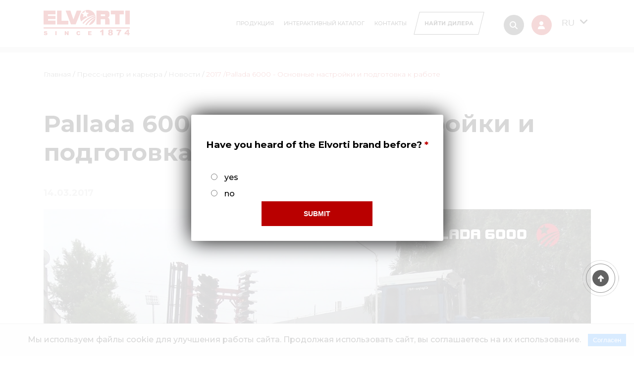

--- FILE ---
content_type: text/html; charset=UTF-8
request_url: https://elvorti.com/news/pallada_6000_-_osnovn%D1%96_settings_that_p%D1%96dgotovka_until_robots/?lang=ru
body_size: 11989
content:
<!DOCTYPE html>

<html lang="uk" prefix="og: http://ogp.me/ns#">
<head>



	<meta name="viewport" content="width=device-width, initial-scale=1">
	<title>Pallada 6000 - Основные настройки и подготовка к работе - Новости - Официальный сайт АО &#8220;Эльворти&#8221;&copy; - производство сеялок, посевных комплексов, культиваторов, дисковых борон на Украине</title>
	<link rel="icon" href="/bitrix/templates/main/favicon.svg" type="image/x-icon">
    	<link href="https://fonts.googleapis.com/css?family=Montserrat:300,500,600,700&display=swap&subset=cyrillic,cyrillic-ext" rel="stylesheet preconnect">
	
<meta name="verify-v1" content="6FiZq+4g4MrPoHo2CQ+RunY8U5v2/GNF543BhWHTbCc=">
<link rel="schema.dcterms" href="http://purl.org/dc/terms/">
<meta name="dcterms.rightsHolder" content="Your Copyright-Holder Organization">
<meta name="dcterms.dateCopyrighted" content="2025">
<meta name="google-site-verification" content="bWZH7I3kySMOkpqrLXOjkKX8PsnCCVYxOLdQBN_n7Jc">
<meta name="google-site-verification" content="KB6wawRODx1p9PCLXuCuki4yoeCs7BGCRSAePr3-O8c">
<meta name="robots" content="all">
<meta name="distribution" content="global">
<meta name="rating" content="General">




<meta http-equiv="Content-Type" content="text/html; charset=UTF-8" >
<meta name="keywords" content="pallada 6000 - основные настройки и подготовка к работе" >
<meta name="description" content="PALLADA 6000 - бороны дисковые, предназначены для ресурсосберегающей предпосевной обработки почвы под посев зерновых, технических и кормовых культур, уничтожения сорняков и измельчения пожнивных остатков после уборки посевных культур, а также измельчения, выравнивания и уплотнения почвы после дискование.
" >
<script  data-skip-moving="true">(function(w, d, n) {var cl = "bx-core";var ht = d.documentElement;var htc = ht ? ht.className : undefined;if (htc === undefined || htc.indexOf(cl) !== -1){return;}var ua = n.userAgent;if (/(iPad;)|(iPhone;)/i.test(ua)){cl += " bx-ios";}else if (/Android/i.test(ua)){cl += " bx-android";}cl += (/(ipad|iphone|android|mobile|touch)/i.test(ua) ? " bx-touch" : " bx-no-touch");cl += w.devicePixelRatio && w.devicePixelRatio >= 2? " bx-retina": " bx-no-retina";var ieVersion = -1;if (/AppleWebKit/.test(ua)){cl += " bx-chrome";}else if ((ieVersion = getIeVersion()) > 0){cl += " bx-ie bx-ie" + ieVersion;if (ieVersion > 7 && ieVersion < 10 && !isDoctype()){cl += " bx-quirks";}}else if (/Opera/.test(ua)){cl += " bx-opera";}else if (/Gecko/.test(ua)){cl += " bx-firefox";}if (/Macintosh/i.test(ua)){cl += " bx-mac";}ht.className = htc ? htc + " " + cl : cl;function isDoctype(){if (d.compatMode){return d.compatMode == "CSS1Compat";}return d.documentElement && d.documentElement.clientHeight;}function getIeVersion(){if (/Opera/i.test(ua) || /Webkit/i.test(ua) || /Firefox/i.test(ua) || /Chrome/i.test(ua)){return -1;}var rv = -1;if (!!(w.MSStream) && !(w.ActiveXObject) && ("ActiveXObject" in w)){rv = 11;}else if (!!d.documentMode && d.documentMode >= 10){rv = 10;}else if (!!d.documentMode && d.documentMode >= 9){rv = 9;}else if (d.attachEvent && !/Opera/.test(ua)){rv = 8;}if (rv == -1 || rv == 8){var re;if (n.appName == "Microsoft Internet Explorer"){re = new RegExp("MSIE ([0-9]+[\.0-9]*)");if (re.exec(ua) != null){rv = parseFloat(RegExp.$1);}}else if (n.appName == "Netscape"){rv = 11;re = new RegExp("Trident/.*rv:([0-9]+[\.0-9]*)");if (re.exec(ua) != null){rv = parseFloat(RegExp.$1);}}}return rv;}})(window, document, navigator);</script>


<link href="/bitrix/cache/css/s1/main/page_a849bedaffa04247894bb9bc9df3b460/page_a849bedaffa04247894bb9bc9df3b460_v1.css?17624210791891" type="text/css"  rel="stylesheet" >
<link href="/bitrix/cache/css/s1/main/template_71d6dc8b91cde7d6e090bf5c24aaec46/template_71d6dc8b91cde7d6e090bf5c24aaec46_v1.css?1762420955320319" type="text/css"  data-template-style="true" rel="stylesheet" >







<style>.grecaptcha-badge {display: none;}</style>
<link rel="stylesheet" type="text/css" href="/bitrix/js/accorsys.localization/flags.css.php">



<meta property="og:title" content="Pallada 6000 - Основные настройки и подготовка к работе"><meta property="og:type" content="article"><meta property="og:url" content="https://elvorti.com/news/pallada_6000_-_osnovnі_settings_that_pіdgotovka_until_robots/"><meta property="og:image" content="https://elvorti.com/upload/iblock/a45/a45c7b6792dc8b5157e60900872aecfd.jpg"><meta property="og:description" content="PALLADA 6000 - бороны дисковые, предназначены для ресурсосберегающей предпосевной обработки почвы под посев зерновых, технических и кормовых культур, уничтожения сорняков и измельчения пожнивных остатков после уборки посевных культур, а также измельчения, выравнивания и уплотнения почвы после дискование.<br>
"/>
<meta property="og:phone_number" content="0800752452">
<meta property="og:email" content="info@elvorti.com">
<meta property="og:site_name" content="JOINT STOCK COMPANY &quot;ELVORTI&quot;, JSC &quot;ELVORTI&quot;">
<meta property="og:street_address" content="Евгения Чикаленко, 1">
<meta property="og:postal-code" content="25006">
<meta property="og:locality" content="Кропивницкий">
<meta property="og:region" content="Украина">
<meta property="og:country-name" content="UA_ua">
<meta property="og:latitude" content="48.5173143">
<meta property="og:longitude" content="32.2685932">
    <script type="application/ld+json">
    {
      "@context" : "https://schema.org",
      "@type" : "WebSite",
      "name" : "ELVORTI - since 1874",
      "url" : "https://elvorti.com/"
    }
  </script>
<style>
.modalInner{display: none;}
section.offer {
    padding: 30px;
    border-radius: 3px;
    box-shadow: 0px 0px 44px rgb(0 0 0 / 100%);
    background-color: #fff;
}
section.offer input {
    padding: 5px;
    margin: 10px;
}
section.offer input.submit_button_from {
    background-color: #b90000;
    border: none;
    width: 50%;
    height: 50px;
    margin: 0 25% auto !important;
    color: #fff;
    font-size: 14px;
    font-weight: bold;
    text-transform: uppercase;
}
</style>


</head>
<body>

<div id="preloader">
  <div class="loader">
    <img src="/bitrix/templates/main/img/logo_ec.svg" alt="Elvorti" class="loader-logo">
    <div class="spinner"></div>
    <p>Загрузка веб-сайта...</p>
  </div>
</div>


<!-- Google Tag Manager (noscript) -->
<noscript><!-- deleted by bitrix Antivirus --></noscript>
<!-- End Google Tag Manager (noscript) -->


	<header class="shadow-header">


		<div class="hamb__block">
<!--'start_frame_cache_LkGdQn'-->
<ul style="position: absolute;top: 0;">
			<li><a href="/about-us/">О нас</a></li>
		
			<li><a href="/catalog/">Продукция</a></li>
		
			<li><a href="/incatalog/">Интерактивный каталог</a></li>
		
			<li><a href="/museam/">Музей Эльворти</a></li>
		
			<li><a href="/pavilion/">Павильон Эльворти</a></li>
		
			<li><a href="/documents/">Информация для акционеров и стейкхолдеров</a></li>
		
			<li><a href="/electro/">Информация о поставке электроэнергии</a></li>
		
			<li><a href="/news/" style="padding-bottom: 7px;border-bottom: 2px solid #b90000;">Новости</a></li>
		
			<li><a href="/media/">Медиа о нас</a></li>
		
			<li><a href="/kariera/">Карьера</a></li>
		
			<li><a href="https://elvortishop.com.ua/ua/">Купить on-line</a></li>
		
			<li><a href="/searchdiller/">Найти дилера</a></li>
		
			<li><a href="/contacts/">Контакты</a></li>
		
</ul>
<!--'end_frame_cache_LkGdQn'-->			</div>

		<div class="container container_header">
			<div class="head clearfix">
				<div class="head__logo_text">
				<a href="/?lang=ru" aria-label="Home Elvorti">
        <img src="/bitrix/templates/main/img/logo_ec.svg" class="head__logo" alt="logo" width="220" height="66">
					</a>
					                </div>
				<div class="menu">

<!--'start_frame_cache_XEVOpk'-->

<ul id="horizontal-multilevel-menu" >


	
	
			<li><a href="/catalog/?lang=ru" class="root-item">Продукция</a>
				<ul>
		
	
	

	
	
		
							<li><a href="/catalog/seyalki-pnevmaticheskie/?lang=ru">Сеялки пневматические</a></li>
			
		
	
	

	
	
		
							<li><a href="/catalog/seyalka/?lang=ru">Сеялки механические зерновые</a></li>
			
		
	
	

	
	
		
							<li><a href="/catalog/sivalki-prosapni/?lang=ru">Сеялки точного высева</a></li>
			
		
	
	

	
	
		
							<li><a href="/catalog/kultivator-mizhryadnogo-obrobitku/?lang=ru">Культиваторы для пропашных культур</a></li>
			
		
	
	

	
	
		
							<li><a href="/catalog/kultivator/?lang=ru">Культиваторы сплошной обработки почвы</a></li>
			
		
	
	

	
	
		
							<li><a href="/catalog/borons2/?lang=ru">Бороны дисковые двухрядные</a></li>
			
		
	
	

	
	
		
							<li><a href="/catalog/boroni-diskovi-chotirokhryadni/?lang=ru">Бороны дисковые четырехрядные</a></li>
			
		
	
	

	
	
		
							<li><a href="/catalog/obpryskuvachi/?lang=ru">Опрыскиватели</a></li>
			
		
	
	

			</ul></li>	
	
		
							<li><a href="/incatalog/?lang=ru" class="root-item">Интерактивный каталог</a></li>
			
		
	
	

	
	
		
							<li><a href="/contacts/?lang=ru" class="root-item">Контакты</a></li>
			
		
	
	


</ul>
<!--'end_frame_cache_XEVOpk'-->						<div class="head__btns">

							<a href="/searchdiller/" class="btn black" aria-label="Search Diller">
								<span>
									Найти дилера								</span>
							</a>
						</div>

						<div class="head__nav">
							<a href="#" aria-label="Search">
								<i class="fa fa-search searchbtn"></i>
							</a>
															<div onClick="javascript:void(0);" class="popup_auth_show">
									<i class="far fa-user"></i>
								</div>
													</div>


					

<div class="head__language" >
	<select id="active_lang">
		<option value="ua" >Ua</option>
		<option value="en" >En</option>
		<option value="bg">Bg</option>
		<option value="de">De</option>
		<option value="hu">Hu</option>
		<option value="lt">Lt</option>
		<option value="lv">Lv</option>
		<option value="ro">Ro</option>
		<option value="pl">Pl</option>
		<option value="ru" selected>Ru</option>
	</select>
	<i class="fas fa-angle-down"></i>
</div>


				</div>
				<div class="hamburger__btn">
					<div></div>
					<div></div>
					<div></div>
				</div>
			</div>
		</div>
	</header>
	<div class="phone__head clearfix">
 		</div>
	
	<div id="search">
		<div class="container">
			<form class="search__block" action="/search/" style="margin-bottom: 0;">
				<input type="text" name="q" value="" placeholder="Искать на нашем сайте...">
				<button class="hide_standart" aria-label="search"><i class="fa fa-search"></i></button>
			</form>
		</div>
	</div>

			<section class="maincatalog new media">
		<div class="container"><div class="global__href"><a href="/?lang=ru"><span> Главная</span></a> / <a><span>Пресс-центр и карьера</span></a> / <a href="/news/?lang=ru"><span> Новости</span></a> / <span class="now"> 2017 </span><span class="now"> /Pallada 6000 - Основные настройки и подготовка к работе </span></div> <div class="mobbreadcrumb"><a href="/news/?lang=ru"><i class="fas fa-angle-left" ></i><span><?=GetMessage("round_nav_back")?></span></a> </div> </div>



<div class="container">
	<div class="information__content">
		<div class="contentinimg">
			<div class="contentintext">
				<H1>Pallada 6000 - Основные настройки и подготовка к работе</H1>
				<div class="new__date">14.03.2017</div>
				<img src="/upload/iblock/a45/a45c7b6792dc8b5157e60900872aecfd.jpg" alt="Pallada 6000 - Основные настройки и подготовка к работе">
			</div>
					</div>
		<div class="contentintext">
<div class="product__slider">
					</div>
			<iframe width="640" height="360" src="https://www.youtube.com/embed/r57nyTF3v6o?autoplay=1" frameborder="0" allowfullscreen></iframe>
<p><a href="/index.php?part=static&amp;lang=ua&amp;sid=25#t6" title="PALLADA 6000" class="bold">PALLADA 6000</a> - борони дискові, призначені для ресурсозберігаючої передпосівної обробки грунту під посів зернових, технічних і кормових культур, знищення бур'янів і подрібнення пожнивних залишків після прибирання посівних культур, а також подрібнення, вирівнювання і ущільнення грунту після дискування.<a href="www.shopelvorti.com/catalog/?q=PALLADA" title="Купити борону PALLADA 6000" class="bold">Купити борону PALLADA 6000, можна на сайті інтернет магазину.</a></p>		</div>
	</div>
</div>


<div class="container">
	<div class="news__btns">

				<div class="div_btn_red">
			<a href="/news/N%D1%96zhinsky_agrotehn%D1%96chny_%D1%96nstitut_Vpershe_v%D1%96dv%D1%96dav_PAT_Elvort%D1%96/?lang=ru" class="btn red">
				<span>Предыдущая новость</span>
			</a>
		</div>
						<div class="div_btn_red">
			<a href="/news/Pallada_6000_-_Osnovn%D1%96_characteristics/?lang=ru" class="btn red prev_btnred">
				<span>Следующая новость</span>
			</a>
		</div>
			</div>
</div>



    </section>

<footer>
    <div class="container">
        <div class="footer__content">
            <div class="main_item">
                    <div class="logo_svg_ec"></div>
                
                <p></p>
                <ul class="links">
                    <li>
                        <a href="https://www.facebook.com/elvorti/" target="_blank" rel="nofollow" aria-label="facebook elvorti">
                        <i class="fa-brands fa-facebook"></i>
                        </a>
                    </li>
                    <li>
                        <a href="https://www.youtube.com/elvorti?sub_confirmation=1" target="_blank" rel="nofollow" aria-label="youtube elvorti">
                            <i class="fa-brands fa-youtube"></i>
                        </a>
                    </li>
                    <li>
                        <a href="https://www.instagram.com/elvorti_ua/" target="_blank" rel="nofollow" aria-label="instagram elvorti">
                            <i class="fa-brands fa-instagram"></i>
                        </a>
                    </li>
                </ul>
				                <div class="addres" itemscope itemtype="https://schema.org/Organization">
                    <meta itemprop="name" content="Elvorti">
                    
                    <div itemprop="address" itemscope itemtype="https://schema.org/PostalAddress">
                        <span itemprop="streetAddress">Евгения Чикаленко, 1</span><br>
                        <span itemprop="addressLocality">Кропивницкий</span>,&nbsp;
                        <span itemprop="addressRegion">Украина</span>,&nbsp;
                        <span itemprop="postalCode">25006</span><br>
                    </div>
                
                    <span class="telephone" itemprop="telephone">
                        <a href="tel:+380800752452">0(800)752-452</a>
                    </span><br>
                
                    <span class="email" itemprop="email">
                        <a href="mailto:info@elvorti.com">info@elvorti.com</a>
                    </span>
                </div>
            </div>


<div class="ddd footer__ullist">
				<div class="tit">
					<span class="under">Наши</span> 
					<span>награды</span>
				</div>
	<div class="col">
		
		<div class="row">
														<div class="news-list-item mb-2 col-sm" id="bx_3218110189_75802">
					<div class="card">
									<a href="/news/elvorti-peremozhets-premii-vibir-kraini-2024/">
										<img
											class="card-img-top lazy"
											data-src="/upload/iblock/664/ilqdyw4estmammzwunhxgjfm257pdn77.webp"
											src="/bitrix/templates/main/img/logo_ec.svg"
											alt="Вибір країни 2024"
											title="Вибір країни 2024"
										>
									</a>
					</div>
				</div>
																	<div class="news-list-item mb-2 col-sm" id="bx_3218110189_70551">
					<div class="card">
									<a href="/#">
										<img
											class="card-img-top lazy"
											data-src="/upload/iblock/c39/56c24v0hkdyqwv5865amu06ngz6zm8k1.webp"
											src="/bitrix/templates/main/img/logo_ec.svg"
											alt="Вибір країни 2022"
											title="Вибір країни 2022"
										>
									</a>
					</div>
				</div>
																											<div class="news-list-item mb-2 col-sm" id="bx_3218110189_35601">
					<div class="card">
									<a href="/news/kompaniya-elvorti-vtretye-stala-peremozhtsem-konkursu-narodnyy-brend-na-kirovogradshchyni/">
										<img
											class="card-img-top lazy"
											data-src="/upload/iblock/dd9/z2bho0bs7yf05rp7thzuwk54sqot7qul.webp"
											src="/bitrix/templates/main/img/logo_ec.svg"
											alt="Народ Бренд 2021"
											title="Народ Бренд 2021"
										>
									</a>
					</div>
				</div>
																	<div class="news-list-item mb-2 col-sm" id="bx_3218110189_35600">
					<div class="card">
									<a href="/news/elvorti-trychi-volodar-prestyzhnoyi-biznes-nagorody-lider-galuzi/">
										<img
											class="card-img-top lazy"
											data-src="/upload/iblock/afa/zw8uo9yteo1982354vnqgtwhzr06oe2f.webp"
											src="/bitrix/templates/main/img/logo_ec.svg"
											alt="Медаль Лідер галузі 2021"
											title="Медаль Лідер галузі 2021"
										>
									</a>
					</div>
				</div>
								</div>

			</div>
</div>
      
                        <!--'start_frame_cache_g8taYv'-->	<div class="seconditem footer__ullist">
		<ul class="footer__list">
							<li class="tit">
												<a href="/about-us/" class="about">
								<span itemprop="name">О нас</span>
							</a>
									</li>
										<li>
					<a href="/museam/">Музей Эльворти</a>
				</li>
							<li>
					<a href="/virtual-tour/">Виртуальная экскурсия</a>
				</li>
							<li>
					<a href="/documents/">Информация для акционеров и стейкхолдеров</a>
				</li>
							<li>
					<a href="/electro/">Информация о поставках электроэнергии</a>
				</li>
					</ul>
	</div>
<!--'end_frame_cache_g8taYv'-->
                        <!--'start_frame_cache_rIpOz9'-->	<div class="fourthitem  footer__ullist">
		<ul class="footer__list">
							<li class="tit">
											<span itemprop="name">Пресс-центр и карьера</span>
									</li>
										<li>
					<a href="/calendar/">Календарь событий</a>
				</li>
							<li>
					<a href="/news/">Новости</a>
				</li>
							<li>
					<a href="/media/">Медиа о нас</a>
				</li>
							<li>
					<a href="/kariera/">Карьера</a>
				</li>
					</ul>
	</div>
<!--'end_frame_cache_rIpOz9'-->
                        <div class="fivesitem footer__ullist">
                <ul class="footer__list">
                    <!--'start_frame_cache_NMQc3w'-->
							<li class="tit">
											<span itemprop="name">Сервисы</span>
									</li>
										<li>
					<a href="/incatalog/">Интерактивный каталог</a>
				</li>
							<li>
					<a href="/searchdiller/">Найти дилера</a>
				</li>
							<li>
					<a href="/contacts/">Контакты</a>
				</li>
							<li>
					<a href="/price/">Аналитика</a>
				</li>
							<li>
					<a href="/forum/">Форум</a>
				</li>
							<li>
					<a href="/appelvorti/">Приложения</a>
				</li>
			
<!--'end_frame_cache_NMQc3w'-->                </ul>
            </div>
        </div>
    </div>
</footer>
<section class="footer__org">
    <div class="container">
        <div class="org">
            <span>
            Copyright© 2004-2025                             АО "ЭЛЬВОРТИ" 
                 
            All rights reserved.
            </span>
        </div>
    </div>
</section>




		<div style="display: none;">
    <div class="box-modal" id="mod2">
        <div class="box-modal_close arcticmodal-close close_topic_modal"><i class="fas fa-times"></i></div>
        <div class="modal-2 modal">
            <div class="contact__form clearfix">
                <h5 class="modal-form-title">
                    Напишите нам                </h5>
                <form class="feb_form2" id="feb_form2">
                    <input type="hidden" name="WEB_FORM_ID" value="1">
                    <input type="hidden" name="web_form_apply" value="Y">
                    <div class="content-input">
                        <label class="input-wrap">
                            <input type="text" name="form_text_1" placeholder="Ваше имя *" required>
                        </label>
                        <label class="input-wrap">
                            <!--input id="phone_mask_mobile" type="text" name="form_text_2" placeholder="Ваш телефон *" required    26.05.2023-->
                            <input id="phone" type="text" name="form_text_2" placeholder="Ваш телефон *" required>
                        </label>
                    </div>

                    <label class="input-wrap textarea">
                        <textarea name="form_textarea_3" placeholder="Ваш комментарий"></textarea>
						<!--input type="text" name="form_textarea_3" placeholder="Ваш комментарий"-->
                    </label>
                    <input type="hidden" id="g-recaptcha-response2" name="form_text_4">
                    <div class="result res_form" style="margin-bottom: 10px;display: none;color: #00c700;font-size: 16px;">Спасибо! Ваша заявка принята.</div>
                    <button class="btn red form_btn">
						<span>
							Отправить						</span>
                    </button>
                </form>
            </div>
        </div>
    </div>
</div>

<div class='after_mod_auth' style="display: none;">
    <div class="box-modal" id="mod_auth">
        <div class="box-modal_close arcticmodal-close close_topic_modal"><i class="fas fa-times"></i></div>
        <div class="modal-2 modal">
            <div class="contact__form clearfix">
                <h5 class="modal-form-title">Вход</h5>
                <form class="form_auth" method="post" target="_top" action="/profile/?login=yes">
                    <input type="hidden" name="ERROR_MSG" value="Неверный логин или пароль.">
                    <input type="hidden" name="backurl" value="/profile/">
                    <input type="hidden" name="TYPE" value="AUTH">
                    <input type="hidden" name="AUTH_FORM" value="Y">
                    <p class="content-input">
                        <label class="input-wrap">
                            <input type="text" name="LOGIN" placeholder="E-mail" required>
                        </label>
                        <label class="input-wrap">
                            <input type="password" name="PASSWORD" placeholder="Пароль" required>
                        </label>
                    </p>
                    <a href="/auth/?forgot_password=yes&lang=ru" class="forgot_password_link">Забыли пароль</a>
                    <a href="/register/?lang=ru" class="registration_link">Регистрация</a>
                    <div class="result res_form result_auth"></div>
                    <button class="btn red form_btn">
          						<span>
          							Войти          						</span>
                    </button>
                </form>
            </div>
        </div>
    </div>
</div>



<div style="display: none;">
	<div class="box-modal" id="mod_forgot_password">
		<div class="box-modal_close arcticmodal-close close_topic_modal"><i class="fas fa-times"></i></div>
		<div class="modal-2 modal">
			<div class="contact__form clearfix">
				<h5 class="modal-form-title">Напомнить пароль</h5>
				<form class="form_forgot_password">
					<div class="content-input">
						<label class="input-wrap">
							<input type="text" name="LOGIN" placeholder="E-mail" required>
						</label>
					</div>
					<button class="btn red form_btn">
						<span>
							Войти						</span>
					</button>
				</form>
			</div>
		</div>
	</div>
</div>



<div id="upButton" class="enb">
    <a href="#" aria-label="UpButton"> </a>
</div>
<div>
    <a id="feedback_form_Button" href="#" onclick="$('#mod2').arcticmodal()" aria-label="Open feedback form"> </a>
</div>

         

    <div id="fb-root"></div>
    <!-- Your Chat Plugin code -->
    <div class="fb-customerchat" attribution="install_email" page_id="142820846168589" theme_color="#fa3c4c"></div>
     <script data-skip-moving=true  src="/bitrix/templates/main/js/intersection-observer.js"></script>


<div class="modalInner">
    <section class="offer">
		<!--'start_frame_cache_4enrz3'--><form name="SIMPLE_FORM_6" action="/news/pallada_6000_-_osnovn%D1%96_settings_that_p%D1%96dgotovka_until_robots/?lang=ru&amp;%2Fnews%2Fpallada_6000_-_osnovn%D1%96_settings_that_p%D1%96dgotovka_until_robots%2F%3Flang=ru" method="POST" enctype="multipart/form-data"><input type="hidden" name="sessid" id="sessid" value="4c4fc7b2daa1306d1f8d9a7390499f94"><input type="hidden" name="WEB_FORM_ID" value="6"><input type="hidden" name="lang" value="ru">   <span class="question_from"></span> <div class="question_from"><h3>Have you heard of the Elvorti brand before?</h3></div> <span></span> 
<br >
 <label><input type="radio"  id="form_checkbox_new_field_41991_14" name="form_radio_new_field_41991" value="14"></label><label for="form_checkbox_new_field_41991_14"><span class="">&nbsp;yes</span></label><br><label><input type="radio"  id="form_checkbox_new_field_41991_15" name="form_radio_new_field_41991" value="15"></label><label for="form_checkbox_new_field_41991_15"><span class="">&nbsp;no</span></label> 
<br >
 <input  type="submit" name="web_form_submit" value="Submit" class="submit_button_from"> </form><!--'end_frame_cache_4enrz3'-->    </section>
  </div>
    <div id="cookie-consent" style="display:block; position: fixed; bottom: 0; width: 100%; background-color: #f8f9fa; padding: 20px; text-align: center; border-top: 1px solid #ccc;">
        <span>
            Мы используем файлы cookie для улучшения работы сайта. Продолжая использовать сайт, вы соглашаетесь на их использование.        </span>
            <button id="cookie-consent-button" style="padding: 5px 10px; margin-left: 10px; background-color: #007bff; color: #fff; border: none; cursor: pointer;">
                Согласен            </button>
    </div>

    <script>if(!window.BX)window.BX={};if(!window.BX.message)window.BX.message=function(mess){if(typeof mess==='object'){for(let i in mess) {BX.message[i]=mess[i];} return true;}};</script>
<script >(window.BX||top.BX).message({'JS_CORE_LOADING':'Загрузка...','JS_CORE_NO_DATA':'- Нет данных -','JS_CORE_WINDOW_CLOSE':'Закрыть','JS_CORE_WINDOW_EXPAND':'Развернуть','JS_CORE_WINDOW_NARROW':'Свернуть в окно','JS_CORE_WINDOW_SAVE':'Сохранить','JS_CORE_WINDOW_CANCEL':'Отменить','JS_CORE_WINDOW_CONTINUE':'Продолжить','JS_CORE_H':'ч','JS_CORE_M':'м','JS_CORE_S':'с','JSADM_AI_HIDE_EXTRA':'Скрыть лишние','JSADM_AI_ALL_NOTIF':'Показать все','JSADM_AUTH_REQ':'Требуется авторизация!','JS_CORE_WINDOW_AUTH':'Войти','JS_CORE_IMAGE_FULL':'Полный размер'});</script><script  src="/bitrix/js/main/core/core.js?1709041657244404"></script><script>BX.setJSList(['/bitrix/js/main/core/core_ajax.js','/bitrix/js/main/core/core_promise.js','/bitrix/js/main/polyfill/promise/js/promise.js','/bitrix/js/main/loadext/loadext.js','/bitrix/js/main/loadext/extension.js','/bitrix/js/main/polyfill/promise/js/promise.js','/bitrix/js/main/polyfill/find/js/find.js','/bitrix/js/main/polyfill/includes/js/includes.js','/bitrix/js/main/polyfill/matches/js/matches.js','/bitrix/js/ui/polyfill/closest/js/closest.js','/bitrix/js/main/polyfill/fill/main.polyfill.fill.js','/bitrix/js/main/polyfill/find/js/find.js','/bitrix/js/main/polyfill/matches/js/matches.js','/bitrix/js/main/polyfill/core/dist/polyfill.bundle.js','/bitrix/js/main/core/core.js','/bitrix/js/main/polyfill/intersectionobserver/js/intersectionobserver.js','/bitrix/js/main/lazyload/dist/lazyload.bundle.js','/bitrix/js/main/polyfill/core/dist/polyfill.bundle.js','/bitrix/js/main/parambag/dist/parambag.bundle.js']);
BX.setCSSList(['/bitrix/js/main/lazyload/dist/lazyload.bundle.css','/bitrix/js/main/parambag/dist/parambag.bundle.css']);</script>
<script >(window.BX||top.BX).message({'pull_server_enabled':'Y','pull_config_timestamp':'1698841997','pull_guest_mode':'N','pull_guest_user_id':'0'});(window.BX||top.BX).message({'PULL_OLD_REVISION':'Для продолжения корректной работы с сайтом необходимо перезагрузить страницу.'});</script>
<script >(window.BX||top.BX).message({'LANGUAGE_ID':'ru','FORMAT_DATE':'DD.MM.YYYY','FORMAT_DATETIME':'DD.MM.YYYY HH:MI:SS','COOKIE_PREFIX':'BITRIX_SM','SERVER_TZ_OFFSET':'7200','UTF_MODE':'Y','SITE_ID':'s1','SITE_DIR':'/','USER_ID':'','SERVER_TIME':'1762639706','USER_TZ_OFFSET':'0','USER_TZ_AUTO':'Y','bitrix_sessid':'4c4fc7b2daa1306d1f8d9a7390499f94'});</script><script src="/bitrix/js/main/polyfill/customevent/main.polyfill.customevent.js?1709041657913"></script>
<script src="/bitrix/js/ui/dexie/dist/dexie.bitrix.bundle.js?170904166256830"></script>
<script src="/bitrix/js/main/core/core_ls.js?170904165710430"></script>
<script src="/bitrix/js/main/core/core_fx.js?170904165716888"></script>
<script src="/bitrix/js/main/core/core_frame_cache.js?170904165716871"></script>
<script src="/bitrix/js/pull/protobuf/protobuf.js?170904164572816"></script>
<script src="/bitrix/js/pull/protobuf/model.js?170904164570928"></script>
<script src="/bitrix/js/rest/client/rest.client.js?170904165917414"></script>
<script src="/bitrix/js/pull/client/pull.client.js?173521651970771"></script>
<script src="https://cdnjs.cloudflare.com/ajax/libs/vanilla-lazyload/17.8.4/lazyload.min.js"></script>
<script >BX.setCSSList(['/bitrix/templates/main/components/bitrix/news/news_n/bitrix/news.detail/news_detail/style.css','/bitrix/templates/main/css/preload.css','/bitrix/templates/main/components/bitrix/menu/multilevel_top/style.css','/bitrix/templates/main/components/accorsys.localization/language.switcher/light1/style.css','/bitrix/templates/main/components/bitrix/news.list/bootstrap_v5/style.css','/bitrix/templates/main/components/bitrix/menu/bottom/style.css','/bitrix/components/bitrix/form.result.new/error.css','/libs/arcticmodal/jquery.arcticmodal.css','/bitrix/templates/main/styles.css','/bitrix/templates/main/template_styles.css','/bitrix/templates/main/css/tabModule.css','/bitrix/templates/main/css/all.min.css','/bitrix/templates/main/css/jquery.formstyler.css','/bitrix/templates/main/css/jquery.formstyler.theme.css','/bitrix/templates/main/css/jquery.arcticmodal-0.3.css','/bitrix/templates/main/css/simple.css','/bitrix/templates/main/css/jquery.fancybox.min.css','/bitrix/templates/main/css/slick.css','/bitrix/templates/main/css/slick-theme.css','/bitrix/templates/main/css/main1.css','/bitrix/templates/main/css/main2.css','/bitrix/templates/main/css/media.css','/bitrix/templates/main/css/media_newblock.css']);</script>
<script src="/push-subscribe/push-init.js"></script>
<script src="https://www.google.com/recaptcha/api.js?render=6Ldz1Z4aAAAAAMA7fk0a6NyAoy-gfa5kTHw_npwY"></script>
<script>window.recaptcha = { siteKey: "6Ldz1Z4aAAAAAMA7fk0a6NyAoy-gfa5kTHw_npwY", tokenLifeTime: 100 };</script>
<script src="/bitrix/js/b01110011.recaptcha/script.js"></script>
<script >
					(function () {
						"use strict";

						var counter = function ()
						{
							var cookie = (function (name) {
								var parts = ("; " + document.cookie).split("; " + name + "=");
								if (parts.length == 2) {
									try {return JSON.parse(decodeURIComponent(parts.pop().split(";").shift()));}
									catch (e) {}
								}
							})("BITRIX_CONVERSION_CONTEXT_s1");

							if (cookie && cookie.EXPIRE >= BX.message("SERVER_TIME"))
								return;

							var request = new XMLHttpRequest();
							request.open("POST", "/bitrix/tools/conversion/ajax_counter.php", true);
							request.setRequestHeader("Content-type", "application/x-www-form-urlencoded");
							request.send(
								"SITE_ID="+encodeURIComponent("s1")+
								"&sessid="+encodeURIComponent(BX.bitrix_sessid())+
								"&HTTP_REFERER="+encodeURIComponent(document.referrer)
							);
						};

						if (window.frameRequestStart === true)
							BX.addCustomEvent("onFrameDataReceived", counter);
						else
							BX.ready(counter);
					})();
				</script>
<script src="/bitrix/templates/main/js/preload.0.1.js?1761719340291"></script>
<script src="/bitrix/templates/main/js/jquery.3.5.0.min.js?175697351788987"></script>
<script src="/bitrix/templates/main/js/jquery.maskedinput.min.js?17569735174324"></script>
<script src="/bitrix/templates/main/js/lazyload.js?17616630821353"></script>
<script src="/bitrix/templates/main/components/bitrix/menu/multilevel_top/script.js?1756973517470"></script>
<script src="/bitrix/templates/main/components/accorsys.localization/language.switcher/light1/script.js?17569735172739"></script>
<script src="/bitrix/templates/main/components/bitrix/news.list/bootstrap_v5/script.js?17569735174815"></script>
<script src="/libs/arcticmodal/jquery.cookie.min.js?1709041857732"></script>
<script src="/libs/arcticmodal/config.js?1761557469672"></script>
<script src="/libs/arcticmodal/jquery.arcticmodal.js?176155746910955"></script>
<script src="/bitrix/templates/main/js/jquery.arcticmodal-0.3.min.js?175697351723426"></script>
<script src="/bitrix/templates/main/js/jquery.formstyler.js?175697351739787"></script>
<script src="/bitrix/templates/main/js/jquery.fancybox.min.js?175697351768253"></script>
<script src="/bitrix/templates/main/js/main.js?176172326011411"></script>
<script src="/bitrix/templates/main/js/inputmask.js?175697351783370"></script>
<script src="/bitrix/templates/main/js/slick.js?175697351788955"></script>
<script src="/bitrix/templates/main/script.js?175697351717583"></script>
<script src="/bitrix/templates/main/components/bitrix/news/news_n/bitrix/news.detail/news_detail/script.js?1756973517723"></script>

<script>
function asyncCSS(href) {
    var css = document.createElement('link');
    css.rel = "stylesheet";
    css.href = href;
    document.head.appendChild(css);
}
//asyncCSS(SITE_TEMPLATE_PATH.'/css/main2.css');
asyncCSS(SITE_TEMPLATE_PATH.'/css/media.css');
asyncCSS(SITE_TEMPLATE_PATH.'/css/media_newblock.css');
// Test via a getter in the options object to see if the passive property is accessed
var supportsPassive = false;
try {
  var opts = Object.defineProperty({}, 'passive', {
    get: function() {
      supportsPassive = true;
    }
  });
  window.addEventListener("testPassive", null, opts);
  window.removeEventListener("testPassive", null, opts);
} catch (e) {}

</script>

<script>var lazyLoadInstance = new LazyLoad();</script>
<script>
            function preventSelection(element){
                var preventSelection = false;
                function addHandler(element, event, handler){
                    if (element.attachEvent)
                        element.attachEvent('on' + event, handler);
                    else
                    if (element.addEventListener)
                        element.addEventListener(event, handler, false);
                }
                function removeSelection(){
                    if (window.getSelection) { window.getSelection().removeAllRanges(); }
                    else if (document.selection && document.selection.clear)
                        document.selection.clear();
                }
                function killCtrlA(event){
                    var event = event || window.event;
                    var sender = event.target || event.srcElement;
                    if (sender.tagName.match(/INPUT|TEXTAREA/i))
                        return;
                    var key = event.keyCode || event.which;
                    if (event.ctrlKey && key == 'A'.charCodeAt(0))
                    {
                        removeSelection();
                        if (event.preventDefault)
                            event.preventDefault();
                        else
                            event.returnValue = false;
                    }
                }
                addHandler(element, 'mousemove', function(){
                    if(preventSelection)
                        removeSelection();
                });
                addHandler(element, 'mousedown', function(event){
                    var event = event || window.event;
                    var sender = event.target || event.srcElement;
                    preventSelection = !sender.tagName.match(/INPUT|TEXTAREA/i);
                });
                addHandler(element, 'mouseup', function(){
                    if (preventSelection)
                        removeSelection();
                    preventSelection = false;
                });
                addHandler(element, 'keydown', killCtrlA);
                addHandler(element, 'keyup', killCtrlA);
            }
            function clickIE4(){
                if (event.button==2){
                    return false;
                }
            }
            function clickNS4(e){
                if (document.layers||document.getElementById&&!document.all){
                    if (e.which==2||e.which==3){
                        return false;
                    }
                }
            }
            if (document.layers){
                document.captureEvents(Event.MOUSEDOWN);
                document.onmousedown=clickNS4;
            }
            else if (document.all&&!document.getElementById){
                document.onmousedown=clickIE4;
            }
            document.oncontextmenu=new Function("return false")
            preventSelection(document);
            document.onkeydown = function(e) {
                if(event.keyCode == 123) {
                    return false;
                }
                if(e.ctrlKey && e.shiftKey && e.keyCode == 'I'.charCodeAt(0)){
                    return false;
                }
                if(e.ctrlKey && e.shiftKey && e.keyCode == 'J'.charCodeAt(0)){
                    return false;
                }
                if(e.ctrlKey && e.keyCode == 'U'.charCodeAt(0)){
                    return false;
                }
            }
        </script>


<script>
      document.addEventListener("DOMContentLoaded", () => {
        // Перевіряємо чи було надано згоду раніше
        const cookieConsent = localStorage.getItem("cookieConsent");
        const consentPopup = document.getElementById("cookie-consent");
      
        if (cookieConsent) {
          // Якщо згоди немає, показуємо popup
          consentPopup.style.display = "none";
        }
      
        // Обробляємо клік на кнопку "Погоджуюсь"
        document.getElementById("cookie-consent-button").addEventListener("click", () => {
          // Зберігаємо згоду у localStorage
          localStorage.setItem("cookieConsent", "true");
          // Ховаємо popup
          consentPopup.style.display = "none";
        });
      });
    </script>
<script>
  document.addEventListener('DOMContentLoaded', function () {
    const forms = Array.from(document.forms).filter(form => form.name?.startsWith('SIMPLE_FORM_'));

    forms.forEach(function (form) {
      form.addEventListener('submit', function () {
        // Ищем все радиокнопки в форме
        const radios = form.querySelectorAll('input[name^="form_radio_new_field_"]');
        
		  let answer = 'no_answer'; // по умолчанию

        if (radios.length >= 2) {
          if (radios[0].checked) {
            answer = 'yes'; // если выбран первый
          } else if (radios[1].checked) {
            answer = 'no';  // если выбран второй
          }
        }

        window.dataLayer = window.dataLayer || [];
        window.dataLayer.push({
          event: 'form_answer',
          answer: answer,
          form_id: form.name, // например: SIMPLE_FORM_5
        });
      });
    });
  });
</script>






</body>
</html>

--- FILE ---
content_type: text/html; charset=utf-8
request_url: https://www.google.com/recaptcha/api2/anchor?ar=1&k=6Ldz1Z4aAAAAAMA7fk0a6NyAoy-gfa5kTHw_npwY&co=aHR0cHM6Ly9lbHZvcnRpLmNvbTo0NDM.&hl=en&v=naPR4A6FAh-yZLuCX253WaZq&size=invisible&anchor-ms=20000&execute-ms=15000&cb=30xw3wu281ab
body_size: 45086
content:
<!DOCTYPE HTML><html dir="ltr" lang="en"><head><meta http-equiv="Content-Type" content="text/html; charset=UTF-8">
<meta http-equiv="X-UA-Compatible" content="IE=edge">
<title>reCAPTCHA</title>
<style type="text/css">
/* cyrillic-ext */
@font-face {
  font-family: 'Roboto';
  font-style: normal;
  font-weight: 400;
  src: url(//fonts.gstatic.com/s/roboto/v18/KFOmCnqEu92Fr1Mu72xKKTU1Kvnz.woff2) format('woff2');
  unicode-range: U+0460-052F, U+1C80-1C8A, U+20B4, U+2DE0-2DFF, U+A640-A69F, U+FE2E-FE2F;
}
/* cyrillic */
@font-face {
  font-family: 'Roboto';
  font-style: normal;
  font-weight: 400;
  src: url(//fonts.gstatic.com/s/roboto/v18/KFOmCnqEu92Fr1Mu5mxKKTU1Kvnz.woff2) format('woff2');
  unicode-range: U+0301, U+0400-045F, U+0490-0491, U+04B0-04B1, U+2116;
}
/* greek-ext */
@font-face {
  font-family: 'Roboto';
  font-style: normal;
  font-weight: 400;
  src: url(//fonts.gstatic.com/s/roboto/v18/KFOmCnqEu92Fr1Mu7mxKKTU1Kvnz.woff2) format('woff2');
  unicode-range: U+1F00-1FFF;
}
/* greek */
@font-face {
  font-family: 'Roboto';
  font-style: normal;
  font-weight: 400;
  src: url(//fonts.gstatic.com/s/roboto/v18/KFOmCnqEu92Fr1Mu4WxKKTU1Kvnz.woff2) format('woff2');
  unicode-range: U+0370-0377, U+037A-037F, U+0384-038A, U+038C, U+038E-03A1, U+03A3-03FF;
}
/* vietnamese */
@font-face {
  font-family: 'Roboto';
  font-style: normal;
  font-weight: 400;
  src: url(//fonts.gstatic.com/s/roboto/v18/KFOmCnqEu92Fr1Mu7WxKKTU1Kvnz.woff2) format('woff2');
  unicode-range: U+0102-0103, U+0110-0111, U+0128-0129, U+0168-0169, U+01A0-01A1, U+01AF-01B0, U+0300-0301, U+0303-0304, U+0308-0309, U+0323, U+0329, U+1EA0-1EF9, U+20AB;
}
/* latin-ext */
@font-face {
  font-family: 'Roboto';
  font-style: normal;
  font-weight: 400;
  src: url(//fonts.gstatic.com/s/roboto/v18/KFOmCnqEu92Fr1Mu7GxKKTU1Kvnz.woff2) format('woff2');
  unicode-range: U+0100-02BA, U+02BD-02C5, U+02C7-02CC, U+02CE-02D7, U+02DD-02FF, U+0304, U+0308, U+0329, U+1D00-1DBF, U+1E00-1E9F, U+1EF2-1EFF, U+2020, U+20A0-20AB, U+20AD-20C0, U+2113, U+2C60-2C7F, U+A720-A7FF;
}
/* latin */
@font-face {
  font-family: 'Roboto';
  font-style: normal;
  font-weight: 400;
  src: url(//fonts.gstatic.com/s/roboto/v18/KFOmCnqEu92Fr1Mu4mxKKTU1Kg.woff2) format('woff2');
  unicode-range: U+0000-00FF, U+0131, U+0152-0153, U+02BB-02BC, U+02C6, U+02DA, U+02DC, U+0304, U+0308, U+0329, U+2000-206F, U+20AC, U+2122, U+2191, U+2193, U+2212, U+2215, U+FEFF, U+FFFD;
}
/* cyrillic-ext */
@font-face {
  font-family: 'Roboto';
  font-style: normal;
  font-weight: 500;
  src: url(//fonts.gstatic.com/s/roboto/v18/KFOlCnqEu92Fr1MmEU9fCRc4AMP6lbBP.woff2) format('woff2');
  unicode-range: U+0460-052F, U+1C80-1C8A, U+20B4, U+2DE0-2DFF, U+A640-A69F, U+FE2E-FE2F;
}
/* cyrillic */
@font-face {
  font-family: 'Roboto';
  font-style: normal;
  font-weight: 500;
  src: url(//fonts.gstatic.com/s/roboto/v18/KFOlCnqEu92Fr1MmEU9fABc4AMP6lbBP.woff2) format('woff2');
  unicode-range: U+0301, U+0400-045F, U+0490-0491, U+04B0-04B1, U+2116;
}
/* greek-ext */
@font-face {
  font-family: 'Roboto';
  font-style: normal;
  font-weight: 500;
  src: url(//fonts.gstatic.com/s/roboto/v18/KFOlCnqEu92Fr1MmEU9fCBc4AMP6lbBP.woff2) format('woff2');
  unicode-range: U+1F00-1FFF;
}
/* greek */
@font-face {
  font-family: 'Roboto';
  font-style: normal;
  font-weight: 500;
  src: url(//fonts.gstatic.com/s/roboto/v18/KFOlCnqEu92Fr1MmEU9fBxc4AMP6lbBP.woff2) format('woff2');
  unicode-range: U+0370-0377, U+037A-037F, U+0384-038A, U+038C, U+038E-03A1, U+03A3-03FF;
}
/* vietnamese */
@font-face {
  font-family: 'Roboto';
  font-style: normal;
  font-weight: 500;
  src: url(//fonts.gstatic.com/s/roboto/v18/KFOlCnqEu92Fr1MmEU9fCxc4AMP6lbBP.woff2) format('woff2');
  unicode-range: U+0102-0103, U+0110-0111, U+0128-0129, U+0168-0169, U+01A0-01A1, U+01AF-01B0, U+0300-0301, U+0303-0304, U+0308-0309, U+0323, U+0329, U+1EA0-1EF9, U+20AB;
}
/* latin-ext */
@font-face {
  font-family: 'Roboto';
  font-style: normal;
  font-weight: 500;
  src: url(//fonts.gstatic.com/s/roboto/v18/KFOlCnqEu92Fr1MmEU9fChc4AMP6lbBP.woff2) format('woff2');
  unicode-range: U+0100-02BA, U+02BD-02C5, U+02C7-02CC, U+02CE-02D7, U+02DD-02FF, U+0304, U+0308, U+0329, U+1D00-1DBF, U+1E00-1E9F, U+1EF2-1EFF, U+2020, U+20A0-20AB, U+20AD-20C0, U+2113, U+2C60-2C7F, U+A720-A7FF;
}
/* latin */
@font-face {
  font-family: 'Roboto';
  font-style: normal;
  font-weight: 500;
  src: url(//fonts.gstatic.com/s/roboto/v18/KFOlCnqEu92Fr1MmEU9fBBc4AMP6lQ.woff2) format('woff2');
  unicode-range: U+0000-00FF, U+0131, U+0152-0153, U+02BB-02BC, U+02C6, U+02DA, U+02DC, U+0304, U+0308, U+0329, U+2000-206F, U+20AC, U+2122, U+2191, U+2193, U+2212, U+2215, U+FEFF, U+FFFD;
}
/* cyrillic-ext */
@font-face {
  font-family: 'Roboto';
  font-style: normal;
  font-weight: 900;
  src: url(//fonts.gstatic.com/s/roboto/v18/KFOlCnqEu92Fr1MmYUtfCRc4AMP6lbBP.woff2) format('woff2');
  unicode-range: U+0460-052F, U+1C80-1C8A, U+20B4, U+2DE0-2DFF, U+A640-A69F, U+FE2E-FE2F;
}
/* cyrillic */
@font-face {
  font-family: 'Roboto';
  font-style: normal;
  font-weight: 900;
  src: url(//fonts.gstatic.com/s/roboto/v18/KFOlCnqEu92Fr1MmYUtfABc4AMP6lbBP.woff2) format('woff2');
  unicode-range: U+0301, U+0400-045F, U+0490-0491, U+04B0-04B1, U+2116;
}
/* greek-ext */
@font-face {
  font-family: 'Roboto';
  font-style: normal;
  font-weight: 900;
  src: url(//fonts.gstatic.com/s/roboto/v18/KFOlCnqEu92Fr1MmYUtfCBc4AMP6lbBP.woff2) format('woff2');
  unicode-range: U+1F00-1FFF;
}
/* greek */
@font-face {
  font-family: 'Roboto';
  font-style: normal;
  font-weight: 900;
  src: url(//fonts.gstatic.com/s/roboto/v18/KFOlCnqEu92Fr1MmYUtfBxc4AMP6lbBP.woff2) format('woff2');
  unicode-range: U+0370-0377, U+037A-037F, U+0384-038A, U+038C, U+038E-03A1, U+03A3-03FF;
}
/* vietnamese */
@font-face {
  font-family: 'Roboto';
  font-style: normal;
  font-weight: 900;
  src: url(//fonts.gstatic.com/s/roboto/v18/KFOlCnqEu92Fr1MmYUtfCxc4AMP6lbBP.woff2) format('woff2');
  unicode-range: U+0102-0103, U+0110-0111, U+0128-0129, U+0168-0169, U+01A0-01A1, U+01AF-01B0, U+0300-0301, U+0303-0304, U+0308-0309, U+0323, U+0329, U+1EA0-1EF9, U+20AB;
}
/* latin-ext */
@font-face {
  font-family: 'Roboto';
  font-style: normal;
  font-weight: 900;
  src: url(//fonts.gstatic.com/s/roboto/v18/KFOlCnqEu92Fr1MmYUtfChc4AMP6lbBP.woff2) format('woff2');
  unicode-range: U+0100-02BA, U+02BD-02C5, U+02C7-02CC, U+02CE-02D7, U+02DD-02FF, U+0304, U+0308, U+0329, U+1D00-1DBF, U+1E00-1E9F, U+1EF2-1EFF, U+2020, U+20A0-20AB, U+20AD-20C0, U+2113, U+2C60-2C7F, U+A720-A7FF;
}
/* latin */
@font-face {
  font-family: 'Roboto';
  font-style: normal;
  font-weight: 900;
  src: url(//fonts.gstatic.com/s/roboto/v18/KFOlCnqEu92Fr1MmYUtfBBc4AMP6lQ.woff2) format('woff2');
  unicode-range: U+0000-00FF, U+0131, U+0152-0153, U+02BB-02BC, U+02C6, U+02DA, U+02DC, U+0304, U+0308, U+0329, U+2000-206F, U+20AC, U+2122, U+2191, U+2193, U+2212, U+2215, U+FEFF, U+FFFD;
}

</style>
<link rel="stylesheet" type="text/css" href="https://www.gstatic.com/recaptcha/releases/naPR4A6FAh-yZLuCX253WaZq/styles__ltr.css">
<script nonce="PmF24GrCR5uO7MK07Vkm6Q" type="text/javascript">window['__recaptcha_api'] = 'https://www.google.com/recaptcha/api2/';</script>
<script type="text/javascript" src="https://www.gstatic.com/recaptcha/releases/naPR4A6FAh-yZLuCX253WaZq/recaptcha__en.js" nonce="PmF24GrCR5uO7MK07Vkm6Q">
      
    </script></head>
<body><div id="rc-anchor-alert" class="rc-anchor-alert"></div>
<input type="hidden" id="recaptcha-token" value="[base64]">
<script type="text/javascript" nonce="PmF24GrCR5uO7MK07Vkm6Q">
      recaptcha.anchor.Main.init("[\x22ainput\x22,[\x22bgdata\x22,\x22\x22,\[base64]/[base64]/[base64]/[base64]/[base64]/KHEoSCw0MjUsSC5UKSxpZShILGwpKTpxKEgsNDI1LGwpLEgpKSw0MjUpLFcpLEgpKX0sRUk9ZnVuY3Rpb24obCxDLEgsVyl7dHJ5e1c9bFsoKEN8MCkrMiklM10sbFtDXT0obFtDXXwwKS0obFsoKEN8MCkrMSklM118MCktKFd8MCleKEM9PTE/[base64]/[base64]/[base64]/[base64]/[base64]/[base64]/[base64]/[base64]/[base64]/[base64]/[base64]\\u003d\\u003d\x22,\[base64]\x22,\x22wpXChMKaSzLDgsOBw4cOw5jDnsKaw49GS0LDq8K1IwHCq8K0wq50eixPw7N5BMOnw5DCrcOoH1QMwq4RdsOIwq1tCRlAw6ZpTnfDssKpWh/DhmMlc8OLwrrClsOtw53DqMOew6Nsw5nDrcKMwoxCw5vDhcOzwo7CgMOVRhgGw5bCkMOxw6jDvTwfMi1ww5/DicOUBH/[base64]/CnEzCn8KGCH3DlcOJKUhfbUcBIcKfwqfDpVjCjcO2w53DjVXDmcOibgfDhwB2wqN/w75OwpLCjsKcwrkaBMKFSC3Cgj/ChxbChhDDu3crw4/DpMKiJCIdw70ZbMOQwo40c8OGf3h3aMOaM8OVYMOwwoDCjFjCukg+LsO0JRjChMKqwobDr1NcwqptMMOSI8OPw4/DgQB8w7/DmG5Ww4jCqMKiwqDDk8O+wq3CjVnDijZXw6/CqRHCs8KwElgRw7XDhMKLLkTCt8KZw5U6I1rDrkXCvsKhwqLCmDs/wqPCihzCusOhw5sgwoAXw73DkA0OPcKPw6jDn14JC8OPWsKvOR7DpsK8VjzCscK3w7M7wo0eIxHCvcObwrMvRMObwr4vXMOdVcOgC8OoPSZUw4EFwpF4w5vDl2vDjgHCosOPwq7ChcKhOsKGw4XCphnDrcOGQcOXWU8rGy4KJMKRwqfCuBwJw7fCvEnCoAXCuBt/worDr8KCw6diCGstw4TClEHDnMKpDFw+w6BEf8KRw5ocwrJxw7vDrlHDgH9mw4UzwoITw5XDj8OAwr/Dl8KOw5YnKcKCw5TCsT7DisOCfUPCtVDCpcO9ETPCg8K5akLCksOtwp0IMDoWwp/DuHA7WcOHScOSwqPCryPCmcKFc8Oywp/[base64]/CoU5jwpXCrknDokDDjsKSXEMrw7LCrzjDkR/DhcKiw5/CncKYw5ZGwrFwMBDDiWVPw5bCrMK3OsKdwrTCkcKGwrgRBsOwKMKSwp5yw60deTIFYErDtcOow5nDgTfCuX7CqUTDtVQOdXM/[base64]/w5vCg8Kgw5/DqGPDrAvDpG94w7FvwolwwpbCuRxMwqvCrjkJK8KwwpFEw4zCo8K2w4Mxwq4hPsKnTWLDvEJ8E8KgCB4KwozCkcORJ8KNPXxww490TcK6EcKyw7JDw4XCrsO9fQ4nw4FnwoHCqUrCr8OMQMORLSfDgcOQwqxrw4gvw4XDvWLDpWRXw58qO3/DqGY4KMOwwoLDiUgzw5jCuMOmbVwHw6rCq8Klw63DgMOmQTRawr82wojDuxYaEybDlQHDp8OowrTDq0VwZ8OYWsOVworDiCjCrWbCi8OxKF4Owq5RHTPDlcOtT8Odw6jDi2bCosK5w7AABUcgw6zDk8OnwpETwovDoEPDrC/[base64]/w5Vdw79Gw73Ds8K+w41swovCm8OMw4/CqW5/aynCosKXwpPDiEd/w4RZwqHClH9Qw6nCuBDDisOgw6otw5PDuMKzwo5IWMKZGMOVworCu8KDw7BnCGYww6oFw4fClmDDlw4LcGcMGljDr8KQTcOkw7pkA8O0fcKiYQoXU8OaJjMVwrxJw78mT8KcecOcworCiFXCsykEMsKFwp/DoTU5UMKnJ8OdclQaw7/Dt8OKPHnDlcK/w58SUD/[base64]/DvX/Cg8O9wqFzwp/CqR8dLXvCiMKMwqp6AHwcw5p/wq82a8KOw4bCsXkKw6A6KArDksKCw5pJw5HDvsK2WcKHZ3VfMg9jTMKFwqPDlMOvWQI5w4knw7zDlsOvw6kVw77DnRkAw6LDqiDDmFvCn8KawosywrzCmcOfwrkmw4XDscOJwqvChMOWaMKoMUbDgxcYwr/CuMODwq1uwrnCmsO9w4Y/[base64]/DtMK3DMODw4vDkBnCuMOuw73CkR/[base64]/DocO3MSnCrQM5c8OUOcK1acOrw7VeGD/DlMOPw7jDrcOIwpnCkcKTw4kaD8K+wq/[base64]/CncOTGMOIaRXDnlrDmm/CpsK5RV82S2nCs1DDgcKswoZJUicyw5bDhz9eQHjCtFnDtVcPWxbCo8K9d8OLUBENwqpdGcOww5k+TWAeHsOvw5jCi8KIEC4Pw5/Cp8KaBVdWUcODG8OYVD7CrWswwr3DjcKDwr0rCiTDrsKNCsKgHCPCkQ/[base64]/CrQHDssKBZMKQZ8KWej7CpMKjUW7CmVc0TsKDXMO6w74aw4ZBMjZYwp99w7ceTcO0TMKkwodkNsOgw4TCucKAKARcwqRJw67DqQVVw7/DncKIFRXDrsKZw6w+EMK3PMK8wo/DrcOyC8ORVwBzwpoQDsOFfsK4w7bDgxxbwqpGNxpdwonDg8KdKsO5wpQgw7jDjMO1w4XCqwRHdcKMf8OjPDHDnl7ClsOkwr/[base64]/[base64]/[base64]/CighLTcKaMsOGD8KHwoM7w77DuS5Xw78WwqVxwpBua0YDw5IQc30tFsKxNcO0IEUCw6/DpMOaw5vDhDQxXsOgUmfCrsO3NcKzaFDChsO2wrsSNsOtYsK1w6ACN8OMWcKfw4Qcw7VPwpzDvcOowpjClR3DkcKLw7R8OcKnY8OeQsKpaE/[base64]/Cr8KTOsKawqTCg8KtL17DiFXDnMK8w6LDuMKySMKIPXnCisO+wpvDpgTDhsOqDRPDo8OIdkJlw7Y2wrTClGjDv2fCjcKBw64jXG/Dj1/DrMKob8OfTcOOYsOcew7DiHJwwr5MYMOAOkJ7ZAJxwoTCgMOGPWXDm8O4w6bDnMOReGQ7RGvDlMOsWcOHWC8CHBtOwp/CtkB6w7bDhsOJBBQtw4XCu8K1woduw58bw4/CsEdnwrIQFjFTwrLDusKdwqjCpGTDhhpOfsK9PsK7wqzDqsOLw5EHBGdRbgcfZcObVsOIH8OWBB7CqMK7ZsKeCsKdwoHCmTLClgYtTxk5w7bDkcOoCRLCp8KmN0zCnsKlSUPDuTHDhV3DkgHCpsKHw4ohw73Cs1VpaXjDu8ODZMO/woBOdkfDkcK7DWYSwoA4FDEaDGUNw5bCu8ORwql9woLCuMOMM8OYRsKOEjTDjcKfMcOFXcOFw4N/VAfCscO9EMOXE8Kow7JUMy1IwpTDvEsIMMOcwrHDncKCwqhtw6bCgg09CzJ+ccKWPsOHwrkJw4psP8KQQkcvwp/CvDLCtVjCisOkwrTCj8OfwoRew6okNsKkw5zDk8KrBGHCtTUTwqLDkHp2w4AcbsOef8K6DScDwrx3Z8K6wo3CtcK8F8OeJcKgwooURG/Cr8KzE8KvdcKsAFYtwrdGw6wsecO5wprCp8O3wqpnFcKQZSkmw5AWw4rCqkHDi8Kbw4AcwrXDq8KrAcKXLcK7aQcBwq55LXbDi8K6A1ATw53CucKIZ8O0LA3CnmvCrSQrcsKoVcK5csOhEcKKV8OPPMO2w7PCjBPCtnvDmMKUZWHCokbCsMKnf8K/wr/DpsOWw7VDw5/[base64]/w4oPL8KdfcO/wqYOMcKgw6rDksOWeAnCsW3DnWsxwqEwdwhCJwHCqnvCocOcWARxw55PwpVPw4zCuMKjw4s1W8Kewq8ow6dEwo3Ct0zDvlXCqsOrw6DDtQrDncOcwozCuBTCvsOPVMKkLS7DnzXCg3vCt8OVFWdLwojCq8O/[base64]/w6DDggPDkMKqP8OfV3nCnMORKVgIahzCuzbCssOAwrLDriTDt1FgwpZeZRo/[base64]/DhcO4woN4fcKrwoIXP8KCbQ9Gw6DCjMO4wqnDujUhRXtcT8KkwqzDijx4wqIiDsOxwrlfH8K2wrPDkTtAwpcGw7Egwpw/w4zCmUnCsMOnGR3CnRzCqMOlGRnCpMKofkDDucOgQmgww73CjiXDocOeXsKxQTHCnsOUw6rCq8KXw5/[base64]/Y8Oqw7PCgEBHwrJew73DpGUdwrEFw4jDicKIVMK5w5jDgTJow4tOLDEgwrfDvMK5w6fDtMKgU0/Doj/CvcKaIi46MVnDo8KPIcKcfzBkHC5vDVvDksOAGlstCk56wozDpizDrsKpw4RAw4bCnUs6wr82wqJ8RVrDssO8ScOewrHCmcKkVcOqTMO2HipiGQNdDz51wqPCtk7Ct3gvIg/DnMO+JEHDtsOaUUfCqVwkE8KXFQ3DocKCw7nDqUYCIcKnU8OjwoUMwoTCrsOGeAIwwqHCtcOywoAFUQ/CuMKGw6tLw6zCoMOZO8OoXSZ8w7fCusOOw41awpbCuXfDsQoXWcKDwoYfPEkKHsKPWsOzw43DusOcw6TDuMKZw6xzwr3ChcOyBcOfIMOZbhDCgMO1wrhkwpE5wpABYV3CvjvCiAJ2I8OgP2vDisKsCsKfBFTCi8ONOsOFfF/DhsOAfRzDvD3Dm8OOMMKCER/Dm8OJZEwcWm9kUMOiPTwyw4pXR8K9w6RLwo/CuSUMw67CusKgwoXCt8K4BcOEKy8gHkkgZ3/Cu8OpGU9+NMKXTlnClsK+w7TDi2ozw6PDisOWeAxdwroWA8OPXsK5Z27Cn8KGwrBuJxjDtMOabMK9w5Mmw4/DhS7CvQHDtAtTw5g/[base64]/Dtz7DuRIxw48tBlTCu8KswqnDpsK/CMKWGcKiQcKpZsKnPFBAw64hCFErwqDCpsOVIRnCtcK+LMOrwqF1wpknAcKKwrDDiMKjeMO5Qx3CisKdMg9PFHvColZPw4IWwqbDm8OGYcKBNMKEwpNUwqQ4BUlXOQbDu8K+wq3DosK8Y1NFF8OwEyYJw4FZHncgAsOIR8OPIwLCtTXCqy57w6/[base64]/Dnm9zw57Dv8KDcijCryJMaBTCuMOiPsOgw4/[base64]/Cr8KZw5gKwq57w5vDulHDiMOPwpnDlsOofwFew6XCpUXCnMOpeTLCh8O7Y8Kpw4HCohfCk8OGBcOBYVHDg3RAw7LDu8KOTMOKwoHCtMOqw4LDqh0Nw5nDlz8WwplmwqhXwrnDvcO0LH/Dilh/[base64]/JC8Mwo3Co2sQC8KVw53CvsKqKcKVw5jDuMOWWnUTGMOeAMOywrrCoTDDpcO3dmHCnsOPZwXCm8OqZDADwppmwoMCwpDCkBHDlcOTw5MuVsKXCMKXEsKcXsO/aMKAYcKdJ8OvwrNawq4XwoA4wqJqVsKzXV/CtsK6QHY7Xz09DMOrRcKCA8Kxwr1hbEnCllnCmlzDqcOiw7Rcb0nDrcKpwp7ClsOPwojCkcKLwqRnGsKBYgkyw4rDiMOJTxXDrX1je8KAH0fDgMKLwrBZH8KFwrNHw5/Ch8OsLUduw53CmcKWZ3cJw7fClx/[base64]/CQtECcO0D8KZwpfDvcKUwqrCtGU9VWrCoMKiOsKdwqJEeSzCvcKww6/DuyMaci3DiMOxcMK4wpbCtw9Owq5vwpzCo8KrZMKvw7HCl0fDihoZw57Driphwq/DhcKZwrnChcKabsO7wqLCl0LCm0TCmGR9w43DjVHCjsKVH34zTsOnw73DnyN6CBjDk8OmVsK4wozDmyTDksOAGcO+JUllSsO9V8OSaBcZHcKPDsK1w4LCpMOdw5TCvjp4w6EEw4PDtsOVe8KKTcK4O8O4NcOcacKNw5/DtU7Ctk3Djyo8NMKNw4LClcOjwqXDvcOiQcODwpzDsRwQAA/CtQHDrSZPMsKsw5nDhivDrFsfF8O3w7h6wrxoRBbCr0wuQsKfwoHCncOjw4BdV8KYCcK/w7RCwqwJwpTDocK5wrk4REvCn8KmwqQOwpsFEMOhf8Kaw5LDrBIWM8OBBMK3wqzDvMOCQB9RwpDDhTzDuHbCmzM7R0Y6TUXDssOaHFcGw4/[base64]/wrIJwqEFw7jDl8OYIVw3wrrCvMKGw5www5LDulbDuMKTLX/DjkJiw6HCjMOJw5JSw70aZMKZUQF2JDZnDMKtIcKkwrxLbxvCgcO0dC/CvcO0wpPDusKEw7IeYMO9K8OxLMOxbEYcw7UqOA3Ch8K+w6Atw7Q1YjJJwo/[base64]/w5V9wrF5acOVw6rCgHnCszQ5wqTDmMOEYMK5w71LKlDCjz/ClsKfAcODeMK4LhnCtkohM8Kew6LCp8OJwpoewq/CsMKee8KLJyhzLMKYORI7WlLCl8Kww6AKwofCqzLDs8KYJMKPwoQgHMK+w4fCjsKbdQzDl0TCtsKvbMOPw6zCrzzCoTIkK8OiEMKPwr7DhT/DtsKZwqrDpMKpwrgLQhrChcOHAEU5acOlwp0Iw70awoHCl1ZIwpYPwr/CmBQQfnFDAVPCpsOGY8K4XChcw7l0RcOFwpICZMO2wrspw4LDplU7GMKjOnBOOMO6ckTCiG/Cv8ODaA/DlwZ/w6xWSANGw6vDuw/[base64]/ClcKycH1APsKoD8KlFsOpwrMqw4rCryhbLsKrN8OSDcObFMK8BGXCmnHCoRbCgsKWC8KJZMKzw7A8fMKERMKuwpQMwoI4JVsUZsO2SjHCiMKNwoPDqsKNw7vCksK6EcK6QMO0RsORBcOEwrdKwrzDhHXCu0F5cH3CrcKIb0rDmywEQGnDsWlBwqU2DcOleh/Cu25KwowpwrDCkB/DpcOtw5x7w68Jw7ggfhLDk8KYwoZbdWVHw5rCjRjCucOGdcO2IsO0wrrCkkh8Lw1/fzDCtlzDkATDp1XDoHA+YQAdaMKCGxHCr0/CqVXDnMK7w5fDtMO/AMK/wrYJYcOkbcKFw47CtznCpwEeHMKtwpMhKFVkQ2YyHsOEfWrDscOJw5o5w4F0wqFBIjfDoCXCl8Osw6vCt0BNw5TClFJjwpnDvRTDhyILHRnDoMKsw4LCssOnwqBfw5fDvQLCkMO+wq/[base64]/w4ocwo5+X8O7KsKZZ33Dg8OUwpbDmFdoZwYWwp4FaMKTwqHClsO8YDRgw6oXf8OvTWrCvMKDw4VqNsOdXGPDj8K6JcKSC1cDRcOVMRMoXC87wq3CtsOtP8OWw41cYAbCt0fCgcK5UF0dwoA5XsObKwbCtsOqdxldw6rDg8KfGGFbGcKVw418GQhAB8KSNQ/ChgjDiSxABmTCu3d6wp5wwqAiCTEPQwnDj8O8wqxsdsONDj9jG8KOeHpFwoobwrvDjUIbcF7DjUfDr8KlI8K1wrXCgSddf8OGw58PfMKjXj/Dh2VPG1YZeW/[base64]/DkVR6wpzCk8OAwoHCs8O5WcOzOFZRSsK+w6d+WTHCulzCiXnDvcO8EQcywpEZegA6bsKiwqnDqcOpWk3CkBw+RzojYGHDgQ5SMiLCqknDtxN/F0DCqsOvw7zDucKGwoXCqXYQw7LCi8KnwposM8OkWcKKw6RCw4x2w6nDjMOOwoB6GUVgf8OJUiw8w6J3w5hLWDxeRQzCrm7Ci8OSwr9FFiwLwr/CqsOgwpkzwr7ClMKfwoVFVMKVdHLCkVAjaWzDhFPDkcOhwrwvw6ZTPDBgwpjCjTlqWEx4T8OPw53CkkrDj8OPW8OsLgV/W3XCgwLCgMOIw7/[base64]/w4vDr8OMw7zCgMORwpzDjjzCh1FiwqtOw4XDqMKpwp7Dp8OYwqjCkg3DosOtNUp7QRtGw6TDlxHDlMKUXMKpA8OCw5jDjMK0DMKew6TDhmXDmMObNcOhLhTDv2A/wqRswqt8ScOvwrjCshInwrhSGSh1wpTClWLDjcKhVMO2w4fCrRQ1dwXDgRBzQHDDpm1Mw7QNbcOhwpE0Z8KgwrhIwqkiOcOnGsKNw4HCpcKUwpwlfW7DigDDiGN8AU8iw6w7wqLClsKxw7AZasOUw6vCkg3CkjfDjgTCmsK3wps8w5nDhcOdMsOaaMKNwpUFwosVDT/DpMORwr7CjsK6NWXDlsKnwrXDig4Uw64Tw4Qsw4JIEHhWw43Ds8KPSgdRw4FWRRFQO8KtWMOewoEtX2DDi8OjY1nCnGQ3LcO/AHXClsO/JcKHWDhiW0zDtMOkfHtdwqrCkQvCmsO8JAXDvsK2DXFvw61OwpECw5UJw6RqBMOCA1zDm8K7CcOCb0l1wp/CkSvCuMO+w417w64LYMOTw7dow6J2wo7DpsOPw7AZTWZrwrPCkMK1RMKMIRTCnD0Xw6HCpcKTwrYbOj51wp/[base64]/w6/CuEjCrk1TwrDDp8OFw645w7U/[base64]/SGIQOl7CnMOHwoIwfsKRZGQPw78bw7nDhcKtwo5Bw7BbwrfDlsOsw53CgsOzw4wkJQzDoUbCrS4Xw5sew65Aw5fDmwIWwrAcDcKMbcOFwr7CnyBIeMKGA8OvwpRKw4Fbw5I8w43DiXgowo9BMRZFBMKuSsOxwoXDj1ANQMOcFmtJKEZTEwMVw4vCpsKZw5t7w4Vuahk/ScO2w61Gw5cgwpLCoEN3w6/CrCc1wo7CmXIRGhU4Wi9YRx5iw5Eyb8KxbcKzJSPDoHTCssKKw6szYTLDnhlAwrnCv8KRwr7DlsKQw7nDkcOww7c4w5/CjBrCuMKQaMOrwoJnw5Z4w6l+GsOBD2XCqxV4w6DCt8O+RgLCtkVgwoAERcOcw7PDvRXDsMKJbhzCu8KHcmTDjMOFZAzCmx/DvW47NsKAwr8Fw7fDoHbCiMKYwobDo8KgRcONwq1Owq/DgMOWwoIDw4TDtcKlLcOKwpUJWcOxVjhWw4XChcK9wqclP3vDhGTDtAlHI3xEwpDCisK/wpjClMKLCMKUw4PDqGYAGsKawqtMwoTCiMKWNjHCucKaw7vCvCoYw7LCh0trwqMgKcKhw4UsBcOcbcOOIsOOKcOvw4/DkETCnsOoU05OPV/[base64]/DkcK3FG1ZEXjCr0okwrlAwrFvw5HCpiJBD8KAfsO7BsOewoorcsOKwprCo8OtDUDDpcKXw4QFM8KUVGNvwqpOL8OySTIdeFUBw7wvXx9gFsOsa8OMFMOawp3DhcKqw6FMw6Jqc8Ozwo1McHokwofDmFcQMcONWmNRwo/Dn8KWwrtHw7vCj8KtYsOWw4HDijbCscOJBMOMw63DimzCuSHCjcOGwpRCwr/[base64]/W1vDjsKYwpNLw4LDoWTDrAR+w58/EcOXwoJPw7VnIsKgWEgPdGQ0T8OQeEs3TcODw6MnUznDpmHCuDYBSTQfw6rCsMKWVsKfw7pTJ8KiwqgLUBrCmwzCnFJTwpBHwrvCrBHCqcKcw4/DvA/[base64]/CnMOhwovDtyYYw618K2fCgGDDj8OWw7hiLjY/[base64]/[base64]/DkSTCpcKhIMKKw6RBIEMyKTgfw41CZS7DiMKDOsONL8KpQMKRwp/Dj8Osd1B1NBHCs8OMV3nCj3/DggZGw7hGNsO2wppYw5zCjX9Hw4TDisKMwoBbOcKlwqfCnGDDvMK+wqdzBzZUw6TCisOlwqXCkTkqZF4UM3XCjMK3wrbCv8Ozwp1Uw6Uxw6/[base64]/[base64]/ConEAw4Z4wqzDvT9IwovDlDHClVISXC7DjRnDjR5Ww4Ywb8KVFsKNL2vDnsOQw5vCs8K0wqTDg8O8GMKtQsO/wqB7wo/Dq8OBwoI7wpzDvcKNFFHCrxItwq3DlBPDtUPCocKwwrEawrLCv3bCvgRCN8OMw6zCg8OcOi/Ck8O/wpVOw4/Crh/Cv8OfSsOfwoHDsMKEwp0FMsOEd8OWw5TDqSrDuMKhwqnCqH7CggVTUcK/GMK/[base64]/[base64]/wqIAw5XChyBoWcK/[base64]/Do8KQI8KfcsOpTcOwwqdHwpYJDVLDk8KAYcOIPXdNVcOTf8Ktw4DDu8Kww65FWT/CssOlwq0yfcKuw7zDn23DvXQ/[base64]/Cl25jwp5Bw7JWw6DCs8OkdH3CqsKYw7HDmhbDlcOfw5PDqMKFRcKTw7XDhCcycMOgw4t/FEwKwpzDmRXDiCshJEPCiDHCkkpedMOvUBgwwrEPw7FPwqXCowLDvCDCvsOuRU53R8OyYRHDim8jeEk8wq/Dh8OiNEx5DMKhXsK+w54dw7vDv8OHw7FXPy4RIlVuNcO3a8KqeMOKBx/DlwTDiHDDrFZeHhMEwrBiP0zDq1lOD8K1wqgXRsKow48Mwp86w5jCmMKpworDowLDpXXCtBx/w6RYwrvDg8OOw4bCtz4Jwr7DkVXCuMKIw6glw4PCk3fCnyBiYmo6GwjCvsKrwrVwwpbDmRPDnMOvwo4Cw63DscK8I8K/C8OXCxzCrTE5wq3Cg8Kswo3DvcOaN8ObBAkwwod8N0TDpMKpwpNzw5rDilnDtmfDi8O5fcO8w7kjw5lKVGzCg1zDrSViXT7CkkbDlsKcJTTDsxxSw7XChMOBw5TCm3F7w4oXFEPCo3VYwpTDo8OBG8OqTSkoIW3CvznCuMO/w7/CksOMwpfDlsKMwoZmw6nDocObGDVhwotxwpHCkUrDpMOaw45iTMOjw4QMK8KZwrhlw5AjCGfDj8K0GcOSXcOVwpnDtcO0wrUtdHcrwrHCvUpZEXzCv8OCZjNvwr7CnMKlwrQnFsOwPn4aBsKUO8KhwqHClsO1XcKow57CtsOvZ8KgFMO/WHxqw4IvSTo3UsOUfXJLUlnCncK1w5RWak4xHcOxw47CiSRcNSB6WsKWw7nCnMK1wpnCnsKLVcOPwpDDv8KGC2vCpsORwrXDgMOww5NgW8Kbw4fComfDrmDCkcOKw6fCgkbDj2xvNHxFwrIRAcOVecKjw7ltwrsXwr/CjsKHw6QLw4zDgh8Cw7cbHcKtLzPDlwVaw6hHwrl0SEbDtQskw7MabsOAwoMqLcOfwq0hw5VTYcOZXy0DP8KTR8K9VBxzw51jOSHCgsO8CsKpw7zCnwLDv2vCtsOKw4/DtgZtaMOVw4bCq8OWXcO7wox8wqfDlMO5WcK0ZMOKw67DssOraBEvwph/[base64]/DlMOceBvCu0TCg8OnEsKOw6cgRcKBBTXDi8KYw53DvEXDkUTDrHgywrzCk2PDjsOrY8KRcCZ9W1HCm8KVwoJMw7Niw4t2w7bCpcKyYsKtLcOdwq1ZKD1gdsKlRFQ8w7A2DhYvwr87wpRycx0WKS5xwr/CpXvDo0jCuMOYwpQPwprCvEXDuMK+aT/Dvx10wqDChmY4ZW7CmBQNwrjDqwIZwonCtcKtw67DvRzDvhfChnpHQxQtwovDsTsdwpnCu8OKwqzDjXU7wooWDA/CrTl/wrjDtMO3cCHCjsKwaS3CmQTCnMOsw6PDusKMwp/[base64]/DqMKhRMKjF8K+YsKqFcK3VcKDUwVcUz/Cj0TCvMOSbGfCu8KJw4fCmMONw5DCoRnDtAYCw6fDmHdwQwvCp0dnw4/DvFnCiDwcdVDDkCJ1E8Kaw4USDm/[base64]/Dh1RBdGHCn3nCncOhwrl8w6TCk8OZHcOcw4YKwr/DtEhlwrfDixjCtQdcwpp9wp1EPMKESsOYBsOOwpFuwo/[base64]/w5XChMOhJQx1QsKXWMKKTXXDpifDrsK7wqoMwoRlwpLCiXckdlXCjsKrwqXCpMOkw6XCqXoxG0Jew64pw7DCpXVxEF/CkkTDvsOQw6rCjC/CgsOKAn/CjsKBXQ3DhcObw6scXsO3w53CgVHDlcKlNcOKWMOnwofDg2vCoMKJXMO5w6HDlC9zw45RVMO4w4vDngADwo09wrrConzDt2Ygw5vCkGXDvVkUVMKEYxfCumkiZsKBL0VlI8KYK8ODTg3Cj1jDkMOVWB9Tw5EAw6IfO8OnwrTDt8KlEyLDk8O7w7JZw6l1woF/eQfCqMO5wqg0wrjDtQXCvDzCosO3C8KlTys8UShxw5fDvQ4Rw5zDs8KKwo/DrjpPIXjCncO4CcKqwoBDfUohScKcEsOhBTtPQ2vCrMODQQN1w4hhw6x5A8Kmwo/[base64]/DmsO/fMK+DsO2A8Oiw6k6dcOeb8KiH8OBQETCiS/Dl3DCm8OVPDnChsKUU2rDn8KqOcKcT8KWOsO7wo/Dgi3Dv8O3wooaGsKrdMOREnkMeMOGw5zClsK9w6I/wqvDrh/[base64]/[base64]/wozCoxkYw7rCjz/[base64]/[base64]/wp9dKcKnw4XDo1DDpsKkwq3CucKiG8Ogw5XCnR8rwppIAcKrw6TDrsKQL0EGw5rChHLCmcOzKDLDk8O4wq/[base64]/[base64]/[base64]/DlsO1N1N8wovDsWXCmQDCtG7CrDzDqMOBw4xOwq5Mw79vajjCpHnDtCjDu8OKVHsYacO/[base64]/DvMOnw4fCrFczdMOvwqlqwoBmw4LCp2taOsOswqNINMOhwq4jf0NRw6/DscKKEMKxwoXDqcKyH8KiIlHDmcOCwpxvwqDDnMKnw7jDlMKeRcODLwY/w5xJeMKNYMO0SAQGwpItEQLDuWgfMBEHw57Cl8KdwpxSwrfChMKiA0HCiXzCo8KGH8Oww4rCnEzCg8OOOsO2NcOFb2N8w58BRcKpK8OMO8Ouwq3Cux/DvsKEwpUvL8OoZkrDrFkIwoIPW8K4ERhOQsOtwoZlAnbCvWDCjnPClQ/Dk3RxwqkJw6fDth3CkC8uwqF0w4LDqTXDvMOlfg/CmRfCvcO/[base64]/[base64]/Dp8K9P8OFB1PDmcKtFMKUdR3DgMOPwrd5wq7CgcORw5LDuE3Crn7Dm8OITArDmU/DkWh6worCusOow6wpwrjCg8KDDcK5wqzClMKDwpRCd8Ksw6HDqjfDmVrDmyLDgAHDkMOpSMKVwq7DhcOZwofDgMOHw5PDiXLCp8OQf8OJcxbCi8OaLsKbw61eAkAJCsO+XMKHLA0Ab2bDs8KcwqvCgcOUwoUiw6sHIG7DuijDhFLDlsObwp/DgX0Ew7Nxezgow7HDjhXDrS1CG2zDlzEOw47DlA3ChMOlwo7DvA/Dm8O3w6d4wpEwwrp0w7vDisO3w5TDox9DLl5uFycMw4fDocOUwq3CrMKMw7fDkUzClUssYC1iOsOCDVXCmDdGw5PDgsK0J8O5w4duG8KQw7TCqsKPw454w5fDvcOmwrLDqMKgEMOUZBzCisKDwonCnj7Dr2vDgsK1wqTCpgNTwqQrw61GwqPCl8OkfAFCWw/DsMO9Ni7Cn8K0w4PDpnoowqTDmg7Dv8K0w6vDhWnCmhZrMkEzw5DDr3jCpH5KTMOdwpwsBjLDsTAlW8Kbw5vDvEVgwqfClcO8dCXCtUzDtsKUY8OufEXDqMKDHXYiVW8PXEJFw4nCiC7CmD1zw67CqjDCoxZgH8K+wrbDnF3DokJQw5fDh8ODYT/CscOOIMOlZ3NnTy3DnFN2wrM8w6XDqCHCqTshwqTDscKsRsOePcKzw4TDn8KDw6QhCMO2MsO0KXPCqB3DiUM2Ez7CrsOkwqMHcXAjw4LDpGgWdijCg3ccNMK0QGFaw5nDliTCuFovw6F3wrZzLDLDkcKuAVcXAihdw7LCuDBLwp/CksKSWinCh8Kmw6/DimvDrEPCn8KGwpjCnMKVwpc0dMKmwo/[base64]/DhydATH/DrMO9NcONQ0F3KSl9w73CuVAXN14Cw4PDpMKdw6kIwq3Do2tFdjoBw6rDvXEZwqfDhsOzw5wfw6coBVbCk8OlQ8Ojw7QkBsKMw4ldXCrDj8O6fsO8QcORKQ\\u003d\\u003d\x22],null,[\x22conf\x22,null,\x226Ldz1Z4aAAAAAMA7fk0a6NyAoy-gfa5kTHw_npwY\x22,0,null,null,null,0,[21,125,63,73,95,87,41,43,42,83,102,105,109,121],[7241176,786],0,null,null,null,null,0,null,0,null,700,1,null,0,\[base64]/tzcYADoGZWF6dTZkEg4Iiv2INxgAOgVNZklJNBodCAMSGR0Q8JfjNw7/vqUGGcSdCRmIkPMDGevKEBk\\u003d\x22,0,1,null,null,1,null,0,1],\x22https://elvorti.com:443\x22,null,[3,1,1],null,null,null,1,3600,[\x22https://www.google.com/intl/en/policies/privacy/\x22,\x22https://www.google.com/intl/en/policies/terms/\x22],\x22MUBGQcD8uxKII1Bp2wD05Ll8/bowNEGKK6hx0ZVe8Ng\\u003d\x22,1,0,null,1,1762643308981,0,0,[66],null,[45],\x22RC-oiZ29tLG9DMevw\x22,null,null,null,null,null,\x220dAFcWeA5Yd1XLF3uk5lgIlmipATDh8nDKQEE8Kwvj0dSHxyvlRI3by1uLY7uQtroaK0-q4aO7HFHEwfRTfLWJRcXSQc5RJCvAsg\x22,1762726108799]");
    </script></body></html>

--- FILE ---
content_type: text/css
request_url: https://elvorti.com/bitrix/cache/css/s1/main/page_a849bedaffa04247894bb9bc9df3b460/page_a849bedaffa04247894bb9bc9df3b460_v1.css?17624210791891
body_size: 651
content:


/* Start:/bitrix/templates/main/components/bitrix/news/news_n/bitrix/news.detail/news_detail/style.css?17569735171643*/
img.news-right {
    width: 200px !important;
}

img.news-left {
    height: auto !important;
	width: 200px !important;
}
section.maincatalog.new{
    overflow: hidden;
}
.information__right.fixed{
right: calc(5% - 50px);
max-width: 36%;
}

footer {
    position: relative;
//    z-index: 9999999999999;
}
.txt_detail{
margin-bottom:40px;
}
div.news-detail
{
	word-wrap: break-word;
}
div.news-detail img.detail_picture
{
	float:left;
	margin:0 8px 6px 1px;
}
.news-date-time
{
	color:#486DAA;
}



.news__btns{
	margin-bottom: 40px;
    display: inline-block;
    width: 100%;
    box-sizing: border-box;
}

.news__btns .btn.red{
	float: left;
    clear: right;
}
.news__btns .btn.red.prev_btnred{
	float: right;
}

@media screen and (max-width: 500px) {
	.news__btns .btn.red{
    padding: 10px;
	}
}
.news__btns .btn.red:hover {
    border: 1px solid black;
    color: black;
    transform: scale(1.05) skewX(-14deg);
}
.product__slideritem.video {
  position: relative;
  display: inline-block;
}

.product__slideritem.video a::before {
  content: "";
  position: absolute;
  top: 50%;
  left: 50%;
  transform: translate(-50%, -50%);
  width: 0;
  height: 0;
  border-left: 30px solid white; /* колір трикутника */
  border-top: 15px solid transparent;
  border-bottom: 15px solid transparent;
  z-index: 2;
  opacity: 0.8;
}

.product__slideritem.video a::after {
  content: "";
  position: absolute;
  top: 50%;
  left: 50%;
  transform: translate(-50%, -50%);
  width: 70px; /* розмір червоного кола */
  height: 70px;
  background-color: #FF0000;
  border-radius: 50%;
  z-index: 1;
  opacity: 0.8;
}
/* End */
/* /bitrix/templates/main/components/bitrix/news/news_n/bitrix/news.detail/news_detail/style.css?17569735171643 */


--- FILE ---
content_type: text/css
request_url: https://elvorti.com/bitrix/cache/css/s1/main/template_71d6dc8b91cde7d6e090bf5c24aaec46/template_71d6dc8b91cde7d6e090bf5c24aaec46_v1.css?1762420955320319
body_size: 65333
content:


/* Start:/bitrix/templates/main/css/preload.css?1761641305833*/
#preloader{position: fixed;top: 0;left: 0;width: 100%;height: 100%;background: #ffffff;display: flex;align-items: center;justify-content: center;flex-direction: column;z-index: 9999;transition: opacity 0.6s ease, visibility 0.6s ease}#preloader.fade-out{opacity: 0;visibility: hidden}.loader{text-align: center}.loader-logo{width: 120px;margin-bottom: 20px;animation: pulse 1.6s infinite ease-in-out}.spinner{width: 60px;height: 60px;border: 5px solid #ddd;border-top: 5px solid #BE0505;border-radius: 50%;animation: spin 1s linear infinite;margin: 0 auto 10px}#preloader p{font-family: "Arial", sans-serif;font-size: 14px;color: #BE0505;letter-spacing: 0.5px}@keyframes spin{from{transform: rotate(0deg)}to{transform: rotate(360deg)}}@keyframes pulse{0%, 100%{opacity: 0.7;transform: scale(0.95)}50%{opacity: 1;transform: scale(1)}}
/* End */


/* Start:/bitrix/templates/main/components/bitrix/menu/multilevel_top/style.css?17569735172508*/
#horizontal-multilevel-menu li{position:relative}
#horizontal-multilevel-menu li a.root-item-selected{padding-bottom:7px; border-bottom:2px solid #b90000}
#horizontal-multilevel-menu a.denied{background:url(/bitrix/templates/main/components/bitrix/menu/multilevel_top/images/lock.gif) center right no-repeat}
#horizontal-multilevel-menu li:hover a{padding-bottom:7px; border-bottom:2px solid #b90000}
#horizontal-multilevel-menu li:hover ul li a{ padding-bottom:0px;  border-bottom:none;  margin-right:0;  padding:10px;  width:100%}
#horizontal-multilevel-menu li.item-selected{background:#D6D6D6; color:#fff}
#horizontal-multilevel-menu li ul{position:absolute; top:100%; display:none; z-index:500; height:auto; background:#F5F5F5; border:1px solid #C1C1C1;  width:100%;  min-width:350px}
#horizontal-multilevel-menu li li{width:100%; border-bottom:1px solid #DEDEDE}
#horizontal-multilevel-menu li ul a{text-align:left}
#horizontal-multilevel-menu li:hover li:hover a, 
#horizontal-multilevel-menu li.jshover li.jshover a, 
#horizontal-multilevel-menu li:hover li:hover li:hover a, 
#horizontal-multilevel-menu li.jshover li.jshover li.jshover a, 
#horizontal-multilevel-menu li:hover li:hover li:hover li:hover a, 
#horizontal-multilevel-menu li.jshover li.jshover li.jshover li.jshover a
#horizontal-multilevel-menu li:hover li:hover li:hover li:hover li:hover a, 
#horizontal-multilevel-menu li.jshover li.jshover li.jshover li.jshover li.jshover a
#horizontal-multilevel-menu li:hover li:hover li:hover li:hover li:hover li:hover a, 
#horizontal-multilevel-menu li.jshover li.jshover li.jshover li.jshover li.jshover li.jshover a{color:#4F4F4F}
#horizontal-multilevel-menu li:hover ul ul, 
#horizontal-multilevel-menu li.jshover ul ul, 
#horizontal-multilevel-menu li:hover ul ul ul, 
#horizontal-multilevel-menu li.jshover ul ul ul, 
#horizontal-multilevel-menu li:hover ul ul ul ul, 
#horizontal-multilevel-menu li.jshover ul ul ul ul, 
#horizontal-multilevel-menu li:hover ul ul ul ul ul, 
#horizontal-multilevel-menu li.jshover ul ul ul ul ul{display:none}
#horizontal-multilevel-menu li:hover ul, 
#horizontal-multilevel-menu li.jshover ul, 
#horizontal-multilevel-menu li li:hover ul, 
#horizontal-multilevel-menu li li.jshover ul, 
#horizontal-multilevel-menu li li li:hover ul, 
#horizontal-multilevel-menu li li li.jshover ul, 
#horizontal-multilevel-menu li li li li:hover ul, 
#horizontal-multilevel-menu li li li li.jshover ul, 
#horizontal-multilevel-menu li li li li li:hover ul, 
#horizontal-multilevel-menu li li li li li.jshover ul{display:block}
/* End */


/* Start:/bitrix/templates/main/components/accorsys.localization/language.switcher/light1/style.css?17604399783068*/
#accorsys-switch-lang.popup{ position:absolute;  right:10px;  top:0;  z-index:994;  box-shadow:0 1px 2px 0 rgba(56,94,104,0.26);  background-image:linear-gradient(#fafcfd 0%,#f9fbfc 100%)}
#accorsys-switch-lang.popup a{ display:block;  padding:0 0 0 22px;  margin:0 0 0 12px;  font-size:13px;  line-height:13px;  text-decoration:none}
#accorsys-switch-lang.popup .accorsys-btn a{ display:inline-block;  padding:0 0 0 21px;  color:#576e75;  margin-right:15px !important}
#accorsys-switch-lang.popup .accorsys-btn a:after{ content:"";  display:inline-block;  position:absolute;  top:18px;  right:12px;  width:0;  height:0;  border-style:solid;  border-width:7px 5px 0;  border-color:#576e75 transparent transparent}
#accorsys-switch-lang.popup .selector{ background-image:linear-gradient(#fafcfd 0%,#f9fbfc 100%);  display:none;  position:relative;  width:auto}
#accorsys-switch-lang.popup .selector a{ position:relative;  color:#3E7A8C;  font-size:13px;  text-decoration:none}
#accorsys-switch-lang.popup .selector a:first-of-type{ margin-top:2px}
#accorsys-switch-lang .flag-container-default-lang >span{ float:inherit;  height:11px;  margin-left:-1px;  margin-right:2px;  margin-top:-1px;  vertical-align:middle;  width:16px}
_:-ms-input-placeholder, :root #accorsys-switch-lang .flag-container-default-lang >span{ margin-top:-2px}
#accorsys-switch-lang .flag-container-default-lang >span:not(*:root){ margin-top:-2px}
#accorsys-switch-lang .AccorsyslanguageContainer{ padding:10px 22px 10px 12px}
#accorsys-switch-lang .selector .AccorsyslanguageContainer{ cursor:pointer}
#accorsys-switch-lang .AccorsyslanguageContainer:hover{ background:-webkit-gradient(linear,left top,left bottom,color-stop(0%,#dbeaf4),color-stop(100%,#b3d4e7));  background:-webkit-linear-gradient(top,#dbeaf4 0%,#b3d4e7 100%);  background: -moz-linear-gradient(top,#dbeaf4 0%,#b3d4e7 100%);  background: -ms-linear-gradient(top,#dbeaf4 0%,#b3d4e7 100%);  background: -o-linear-gradient(top,#dbeaf4 0%,#b3d4e7 100%);  background: linear-gradient(to bottom,#dbeaf4 0%,#b3d4e7 100%)}
#accorsys-switch-lang .selector .AccorsyslanguageContainer:hover a{ color:#1d3941}
#accorsys-switch-lang .default.AccorsyslanguageContainer{ margin:0;  padding:0;  background:none}
#accorsys-switch-lang.popup .AccorsyslanguageContainer a{ margin:0;  padding:0;  display:inline}
#accorsys-switch-lang .default.AccorsyslanguageContainer .flag-container-default-lang >span{ float:inherit;  height:11px;  margin-left:-1px;  margin-right:2px;  margin-top:-2px;  vertical-align:middle;  width:16px}
_:-ms-input-placeholder, :root
#accorsys-switch-lang .default.AccorsyslanguageContainer .flag-container-default-lang >span{ margin-top:-3px}
#accorsys-switch-lang .default.AccorsyslanguageContainer .flag-container-default-lang >span:not(*:root){ margin-top:-3px}
#accorsys-switch-lang .accorsys-btn{ position:relative;  max-width:190px;  min-width:103px;  padding:10px 12px;  background-image:linear-gradient(#fafcfd 0%,#f9fbfc 100%);  cursor:pointer}
#accorsys-switch-lang .accorsys-btn.not_clickable{ cursor:default}
/* End */


/* Start:/bitrix/templates/main/components/bitrix/news.list/bootstrap_v5/style.css?1762251497169*/
img.card-img-top {width: 100%}.ddd.footer__ullist {width: 550px}.news-list-item {float: left;padding-right: 20px}.seconditem.footer__ullist {margin-right: 0 !important;}
/* End */


/* Start:/bitrix/templates/main/components/bitrix/menu/bottom/style.css?1760618964564*/
body .footer__content ul li a{ width:100%;  white-space:initial}ul.left-menu{list-style:none; margin:0; padding:0; margin-bottom:8px; position:relative}ul.left-menu li{padding:10px 16px; background:#F5F5F5 url(/bitrix/templates/main/components/bitrix/menu/bottom/images/left_menu_bg.gif) top repeat-x}ul.left-menu li a{font-size:100%; color:#BC262C; font-weight:700; text-decoration:none}ul.left-menu li a:visited{color:#BC262C}ul.left-menu li a:hover{color:#BC262C}ul.left-menu li a.selected:link, ul.left-menu li a.selected:visited,ul.left-menu li a.selected:active, ul.left-menu li a.selected:hover{color:#FC8D3D}

/* End */


/* Start:/bitrix/components/bitrix/form.result.new/error.css?1760611654142*/
.form-error-fld{background-image: url(/images/icon_warn.gif);background-repeat: no-repeat;display: block;float: left;height: 13px;width: 15px}
/* End */


/* Start:/libs/arcticmodal/jquery.arcticmodal.css?1761557469614*/
.arcticmodal-overlay,
.arcticmodal-container{bottom: 0;left: 0;position: fixed;right: 0;top: 0;z-index: 1000}.arcticmodal-container{border-collapse: collapse;border: 0;margin: 0;overflow: auto;padding: 0}*:first-child+html .arcticmodal-container{height: 100%}.arcticmodal-container_i{height: 100%;margin: 0 auto}.arcticmodal-container_i2{border: 0;margin: 0;padding: 24px;vertical-align: middle}.arcticmodal-error{background: #000;border-radius: 10px;color: #fff;padding: 20px}.arcticmodal-loading{background: #000 url(/libs/arcticmodal/loading.gif) no-repeat 50% 50%;border-radius: 10px;height: 80px;width: 80px}
/* End */


/* Start:/bitrix/templates/main/styles.css?176241870915427*/
footer .main_item{margin: 40px 0}.head__btns img{left: -24px;position: absolute;top: -8px;width: 20px}.system_productia__table{border:1px solid #e6eaf2;margin:50px auto 0;width:100%}.system_productia__row{display:flex}.system_productia__table .system_productia__sidebar{border-right:1px solid #e6eaf2;flex-grow:0;padding:10px;padding:16px 50px 16px 28px;width:30%}.system_productia__table .system_productia__body{display:flex;padding:10px;padding:16px 20px 16px 28px;width:70%}.system_productia__battery-icon_bravo{text-align:center;width:100%}.system_productia__table .system_productia__row:nth-child(odd){background:#e6eaf2}span.icon-dop{float:left;height:60px;min-width:60px;width:60px}.productia__table div{float:left;padding-right:50px;width:150px}.productia__table .value{padding-right:15px;text-align:center}/* start системы контроля для ТЕТИСа */
.tab-content div .block_bravo{display: flex !important}.machines button.slick-next.slick-arrow, .machines button.slick-prev.slick-arrow{background: rgba(20,20,20,0.2)}.tab-content-item .photo{width: 90%}.item_system{width: 100%}.color_1, .text__1{background:rgba(232,240,222,1)}.color_2, .text__2{background:rgba(216,230,241,1)}.color_3, .text__3{background:rgba(254,233,217,1)}.color_4, .text__4{background:rgba(230,223,237,1)}.color_5, .text__5{background:rgba(218,238,243,1)}.color_1:hover{background:rgba(232,240,222,.5)}.color_2:hover{background:rgba(216,230,241,.5)}.color_3:hover{background:rgba(254,233,217,.5)}.color_4:hover{background:rgba(230,223,237,.5)}.color_5:hover{background:rgba(218,238,243,.5)}.system_table__row{display:flex}.system_table__sidebar{flex-grow:0;padding:10px;width:20%}.system_table__body{display:flex;width:80%}.system_table__body-group, .system_table__sidebar{border-bottom:3px solid}.system_table__body-group{padding:10px;text-align:center;width:100%}.system_table__battery-icon span, .productia__table span{background:#bacd58;border-radius:50%;border:3px solid;display:block;height:20px;margin:0 auto;width:20px}.system_table__battery-icon img{width:100%}@media screen and (max-width:1440px) and (min-width:1361px){.system_table{ font-size:12px}}
@media screen and (max-width:1360px) and (min-width:769px){.tab-content-item .photo{ width:90%}li.block_bravo{grid-template-columns:repeat(1,1fr) !important}.system_table__sidebar{border-bottom:none;display:flex;flex-direction:column;flex:1 0 auto;padding:20px;text-align:center;width:95%}.system_table__row{align-items:center;display:flex;flex-direction:column;flex:1 0 100%;justify-content:center}.system_table__body{display:flex;width:100%}.tab-content-item h4{padding:0 10px}.tab-content-item .photo{object-fit:contain;width:100%}.tab-content li.block_bravo{grid-gap:6px}.system_table__battery-icon img{width:78px}.system_table__battery-icon{font-size:68%}.system_table__body-group{min-width:16%}}
@media screen and (max-width:768px){.tab-content-item .photo{ width:90%}.system_table__sidebar{border:none;display:flex;flex-direction:column;flex:1 0 auto;padding:20px;text-align:center;width:100%}}
/*end системы контроля для ТЕТИСа*/

@media screen and (max-width:1280px) and (min-width:1081px){.header__text h1{ font-size:36px}.header__text .header__undertitle{font-size:26px}}
@media screen and (max-width:1080px) and (min-width:861px){.header__text h1{ font-size:30px}.header__text .header__undertitle{font-size:20px}}

@media screen and (min-width:769px) and (max-width:860px){.header__text h1,.header__text .h1{ font-size:24px}.header__text .header__undertitle{font-size:18px}}

@media screen and (max-width:768px){.feb_form2 .btn.red.form_btn{width:100%}}
.modal .contact__form .textarea textarea{-ms-transform:skewX(10deg);-o-transform:skewX(10deg);-webkit-transform:skewX(10deg);border:none;box-sizing:border-box;color:#757575;font:400 14px Arial;height:100%;outline:none;resize:none;transform:skewX(10deg);width:100%}body .contact__form .textarea{overflow:unset}body .content-input input{color:#757575}body label.input-wrap.textarea input{color:#757575}body .grecaptcha-badge{z-index:2147483647}.result_registration{color:red;margin-bottom:10px;text-align:center}.result.res_form{margin-bottom:10px}body #lottie{z-index:999999999}.historymark .bonus__contentitem .document__text .bonus__texttitle{margin-top:0}@media screen and (max-width:768px){.historymark .bonus__contentitem .document__text .bonus__texttitle{ margin-top:30px}.grecaptcha-badge{display:none}}

@media screen and (max-width:1800px){.historymark .bonus__contentitem .bonus__text{ padding:0}}
@media screen and (min-width:1800px){.historymark .bonus__contentitem .bonus__text{ width:44%;margin:0;padding:0}}

.forum.forum2__wrap .container .container{max-width:100%;width:100%}@media screen and (max-width:1145px) and (min-width:769px){.forum.forum2__wrap .container .container .global__href{ visibility:unset}}

@media screen and (max-width:768px){#horizontal-multilevel-menu{display:none}
.system_table__row{display:table-caption;}
}
.forum.price .container .title .our{cursor:default;float:left;font-size:18px;font-weight:900;text-transform:uppercase}.forum.price .container .container{max-width:100%;width:100%}.forum.price .container .container .global__href{margin-bottom:0}@media screen and (max-width:1145px) and (min-width:769px){.forum.price .container .container .global__href{ visibility:unset}}

@media screen and (max-width:1800px){.price .global__href{ display:block}.forum.forum2__wrap .container .container .global__href{display:block}}
@media screen and (min-width:1800px){.forum.price .container .container .global__href{ margin-bottom:30px}}

.forum.price .container .priceonitems{margin-top:0}.searchdiller-wrap .vert-line{right:auto}.information__right{bottom:0;max-width:40%;top:auto}@media screen and (max-width:1800px){.all__date.all__date_cal{ margin-top:24px;margin-bottom:84px}}
@media screen and (max-width:1145px) and (min-width:769px){.container.container_main_news{width:96%}}
@media screen and (max-width:768px){.container.container_main_news{width:90%}.container.container_main_news .content__itemimg{height:206px;object-fit:cover}.container.container_main_news .content__item{margin-bottom:20px}}
.information__content{width:100%}.contentinimg{position:relative}span.popup_auth_show_style{background:none;color:#b90000;cursor:pointer;font-size:14px;font-weight:700;margin-top:27px;text-align:left;text-decoration:underline;text-transform:none;width:auto}.search__block input{font-size:14px}body .hamb__block{padding-top:40px;top:83px;z-index:10}@media screen and (max-width:1440px){.information__content{ width:100%}.information__content .contentintext{width:100%}}
@media screen and (max-width:768px){body section.document.pavilion .document__title{ bottom:-260px !important}body .document__head .document__title{font-size:18px}body .news__item:nth-child(odd){background-size:135% !important;clip-path:none}.allnews .news__item:nth-child(even) .item-wrap{right:15%}body .profecional_name{padding-top:0}body .kariera__block p{font-size:12px;line-height:15px;margin-top:20px}body .kariera__item .kariera__block{padding-top:20px}}

body .searchdiller__item .geolocation{justify-content:end}.tab-vert .tab-content >li{min-height:0}.tab-vert .tab-content-item p{height:53px;overflow:hidden}body .ui-datepicker .ui-datepicker-prev:hover:before, body .ui-datepicker .ui-datepicker-next:hover:before{color:#b90000}@media screen and (min-width:1800px){.container #map{ width:840px;border-right:none;border:none;box-sizing:border-box;height:670px;left:52%;top:160px}body .container #map.fixed_map{position:fixed !important;top:0}}

@media screen and (max-width:768px){.tab-legend.open{height:auto;position:initial}.bottom-content-tabs{box-sizing:border-box;padding:0 10px}}

.korporation__slider .slick-list.draggable{height:845px}@media screen and (max-width:768px){.korporation__slider .slick-list.draggable{height:471px}}

.btn.red.form_btn{background:#b90000;color:white;display:block !important;font-size:14px;font-weight:700;margin-top:27px;margin:0 auto;text-align:center;text-transform:uppercase;width:270px}.btn.red.form_btn:hover{background:#fff;color:#b90000;cursor:pointer}.result.res_form{margin-top:20px;text-align:center}@media screen and (max-width:768px){.btn.red.form_btn{ width:250px}.result.res_form{margin-top:0;text-align:center}}

.topic_input_wrap input{width:100%}.forum__file.forum_file_topic >div{border:1px solid #b90000;box-sizing:border-box;cursor:pointer;height:49px;margin-bottom:0;margin-left:0;margin-right:0;margin-top:30px;padding:10px;transform:skewX(-14deg);width:52px}.after_img_topic_span{left:70px;position:absolute;top:15px;width:200px}a.forgot_password_link{background:none;color:#b90000;cursor:pointer;font-size:14px;font-weight:700;margin-top:27px;text-align:left;text-decoration:underline;text-transform:none;width:auto}a.forgot_password_link:hover{border:none !important}.result.res_form.result_auth{color:red}span.registration_link{background:none;color:#b90000;cursor:pointer;font-size:14px;font-weight:700;margin-top:27px;text-align:left;text-decoration:underline;text-transform:none;width:auto}.form_registration label{margin-bottom:17px}.form_registration .content-input{margin-bottom:0}.form_registration .btn.red.form_btn{margin-bottom:17px;margin-top:0;width:100%}.form_auth .btn.red.form_btn{margin-top:0;width:100%}.form_forgot_password .btn.red.form_btn{margin-top:0;width:100%}.form_forgot_password .content-input{margin-bottom:0}@media screen and (max-width:1145px){body .modal .form_auth .input-wrap{width:96%}body .modal .form_registration .input-wrap{width:96%}body .modal .form_forgot_password .input-wrap{width:96%}}
@media screen and (max-width:768px){.form_auth .btn.red.form_btn{margin-top:17px}}
.modal a.politic_link{background:#fff;border:none;color:#b90000;display:inline-block !important;margin-top:0;text-align:left;text-decoration:underline;text-transform:lowercase;width:auto}.modal a.politic_link:hover{border:none !important;cursor:pointer}.form_registration .checkbox input{margin:10px 0 0 20px;opacity:0;position:absolute;z-index:-1}.form_registration .checkbox__text{cursor:pointer;padding:0 0 0 40px;position:relative}.form_registration .checkbox__text:before{background:#fff;border:1px solid silver;content:'';height:20px;left:0;position:absolute;top:-4px;width:20px}.form_registration .checkbox__text:after{content:'';height:23px;left:5px;position:absolute;top:-3px;width:23px}.form_registration .checkbox input:checked+.checkbox__text:after{background-repeat:no-repeat;background:url(/bitrix/templates/main/img/checked.png)}.result_registration{color:red}span.hidden_value{display:none}button.new_value{background:none;border:none;font-family:'Montserrat',sans-serif;font-size:14px;font-weight:300}button.new_value .fas.fa-pen{color:#b90000;margin-left:27px;margin-right:9px}button.new_value span{color:#b90000;text-decoration:underline}@media screen and (max-width:1140px){button.new_value span{display:none}}
@media screen and (max-width:768px){body .about-me-line{display:inline-block}.profile__content.tab_pro_content .tab-vert .tab-content{width:100% !important}.mini-title{display:inline-block;margin-right:30px}.tab-content li div.to-edit{display:inline-block}.profile__content .tab.tab-vert .tab-legend{height:auto;margin-bottom:30px;min-height:12px;width:calc(100% - 2px)}}
@media screen and (max-width:568px){.mini-title{display:block;margin-right:0}.tab-content li div.to-edit{display:block}}
.save_value{background:none;border:none;font-family:'Montserrat',sans-serif;font-size:14px;font-weight:300}.to-edit.active .current_value{display:none}.to-edit.active .hidden_value{display:inline}.result_profile_after_save{font-size:12px;position:absolute;right:0;top:22px}body .about-me-line{position:relative}.profile__navigation .tab-legend{overflow:unset !important}@media screen and (max-width:1140px){body .about-me-line{ width:100%}body .about-post .about-me-line{width:100%}}

@media screen and (max-width:768px){.result_profile_after_save{ top:0;right:0}body .profile__content .tab-vert .tab-content{margin-left:0}.to-edit.active .hidden_value{display:inline;margin-left:1px;margin-top:1px}.to-edit.active .hidden_value input{width:130px}body .profile__content .tab-vert .tab-content{margin-left:0;min-height:100px;width:100% !important}body .a-pdf a{margin:0 auto}body .btn:first-child{margin:0 auto}}
.container_incatalog .global__href{margin-bottom:10px;padding-top:30px}@media screen and (max-width:1145px) and (min-width:769px){.container_incatalog .global__href{visibility:unset}}
@media screen and (max-width:768px){.container_incatalog .global__href{display:block;margin-bottom:30px}}
@media screen and (min-width: 1441px){.container.container_incatalog .container { max-width: 100%}}
a.catalog-section-list-item-img{background-size:100%}.incatalog_block.news_block{padding:20px 0}.incatalog_block .news_block_title_table_new{background:#f4f4f4;background:-moz-linear-gradient(top,#f4f4f4 0%,#cacaca 100%);background:-webkit-linear-gradient(top,#f4f4f4 0%,#cacaca 100%);background:linear-gradient(to bottom,#f4f4f4 0%,#cacaca 100%);border-radius:5px;box-shadow:0 0 1px rgba(0,0,0,0.4);color:#333;filter:progid:DXImageTransform.Microsoft.gradient( startColorstr='#f4f4f4',endColorstr='#cacaca',GradientType=0 );font-family:'Conv_trebuc';font-size:18px;padding:15px 20px}.incatalog_block .ctaalog_edin_active{-khtml-border-radius:50px;-moz-border-radius:50px;-moz-transform:rotate(-90deg);-ms-transform:rotate(-90deg);-o-transform:rotate(-90deg);-webkit-border-radius:50px;-webkit-transform:rotate(-90deg);background:#fff url(/bitrix/templates/main/img/arrow-broc-left.png) no-repeat 8px 6px;border-radius:50px;cursor:pointer;height:30px;position:absolute;right:11px;top:11px;transform:rotate(-90deg);width:30px}.incatalog_block .a_in_catalog{font-family:'Montserrat',sans-serif}.incatalog_block .ctaalog_edin_active.active{-moz-transform:rotate(-270deg);-ms-transform:rotate(-270deg);-o-transform:rotate(-270deg);-webkit-transform:rotate(-270deg);transform:rotate(-270deg)}.msg_after_send_vakancii{text-align:center}.msg_after_send_vakancii span.error{color:#c70000}.msg_after_send_vakancii span.ok{color:#00c700}.bonus__contentitem:last-child .document__text a{margin-left:10px}#upButton{background-size:cover;background:url(/bitrix/templates/main/img/up.png) 0 0 no-repeat transparent;bottom:120px;cursor:pointer;display:none;height:74px;position:fixed;right:30px;width:74px;z-index:2147483647}#upButton.enb{display:block}.calendar__newsblock .calendar__newitem div ul li i{height:19px;width:19px}.calendar__newsblock .fa-calendar-alt:before{content:url(/bitrix/templates/main/img/calendar.png)}.calendar__newsblock .fa-map-marker-alt:before{content:"\f3c5";font-size:21px;height:19px;width:19px}.calendar__newsblock .well-clock{height:19px;margin-right:9px;width:19px}@media screen and (min-width:1441px){.calendar__newsblock .calendar__newphoto{margin-right:15px}.calendar__newsblock .calendar__newscontent{width:calc(60% - 15px)}.calendar__newsblock .calendar__newitem div ul li{font-size:13px}.calendar__newsblock .calendar__newphoto{height:auto}}
.calendar__newsblock .calendar__newitem div ul li{min-height:28px}.calendar__newsblock .calendar__newitem div ul{display:inline-block}img.news-right{float:left;height:100px;margin:5px 5px 0 0;width:150px}img.news-left{float:right;height:100px;margin:5px 5px 0 0;width:150px}
/* End */


/* Start:/bitrix/templates/main/template_styles.css?17622511739508*/
details{display:none}deltext{position:relative;color:#000;font-weight:bold}deltext::after{content:'';position:absolute;left:4px;bottom:0;width:100%;height:2px;background:red 50%;transform-origin:left bottom;transform:rotate(-12deg)}img.card-img-top{width:100%}.news-list-item{float:left;padding-right:20px;width:20%}.footer__org span{color:#fff;display:block;text-align:center;margin:10px auto;width:100%;font-size:12px}.question_from h3:last-of-type:after{content:" *";color:#c00000}.wrap_dop_yb{height:100%;display:flex;align-items:center;justify-content:center}.wrap_dop_yb .button span{margin-left:16px}.wrap_dop_yb .button span:hover{transform:skew(14deg)}.wrap_dop_yb .button{min-width:240px;min-height:47px;font-family:'Nunito', sans-serif;font-size:14px;text-transform:uppercase;letter-spacing:1.3px;font-weight:700;color:#fff;background:linear-gradient(0deg, rgb(255 230 78) 0%, rgb(44 112 193) 100%);border:none;box-shadow:12px 12px 24px rgb(246 218 50 / 64%);transition:all 0.3s ease-in-out 0s;cursor:pointer;outline:none;position:relative;padding:10px}.wrap_dop_yb button::before{content: '';min-width: calc(240px 4px);min-height: calc(47px 4px);border:1px solid rgb(189 13 13);box-shadow:0 0 60px rgb(44 112 193 / 64%);position:absolute;top:50%;left:50%;transform: translate(-50%, -50%);opacity: 0;transition: all .3s ease-in-out 0s}.wrap_dop_yb .button:hover, .wrap_dop .button:focus{color: #fff;transform:translateY(-2px) skew(-14deg)}.wrap_dop_yb button:hover::before,.wrap_dop_yb button:focus::before{opacity: 1}.wrap_dop_yb button::after{content: '';width: 30px;height:30px;border-radius:100%;border:2px solid rgb(225 28 28);position: absolute;z-index:1;top:50%;left: 50%;transform: translate(-50%, -50%) skew(14deg);animation: ring 1.5s infinite}.wrap_dop_yb button:hover::after, .wrap_dop_yb button:focus::after{animation:none;display: none}.wrap_dop{height: 100%;display: flex;align-items: center;justify-content: center}.wrap_dop .button span{margin-left: 16px}.wrap_dop .button span:hover{transform: skew(14deg)}.wrap_dop .button{min-width: 240px;min-height: 52px;font-family: 'Nunito', sans-serif;font-size: 14px;text-transform: uppercase;letter-spacing:1.3px;font-weight: 700;color: #fff;background:rgb(189 13 13);background: linear-gradient(90deg, rgb(251 26 26) 0%, rgba(189,13,13,1) 100%);border: none;box-shadow: 12px 12px 24px rgb(189 13 13 / 64%);transition:all 0.3s ease-in-out 0s;cursor: pointer;outline: none;position: relative;padding: 10px}.wrap_dop button::before{content: '';min-width: calc(240px 4px);min-height: calc(52px 4px);border:1px solid rgb(189 13 13);box-shadow:0 0 60px rgb(189 13 13 / 64%);position: absolute;top: 50%;left: 50%;transform: translate(-50%, -50%);opacity: 0;transition: all .3s ease-in-out 0s}.wrap_dop .button:hover, .wrap_dop .button:focus{color: #fff;transform: translateY(-2px) skew(-14deg)}.wrap_dop button:hover::before, .wrap_dop button:focus::before{opacity: 1}.wrap_dop button::after{animation: ring 1.5s infinite;border-radius:100%;border:2px solid rgb(225 28 28);content: '';width: 30px;height: 30px;position: absolute;z-index: 1;top: 50%;left: 50%;transform: translate(-50%, -50%) skew(14deg)}.wrap_dop button:hover::after, .wrap_dop button:focus::after{animation: none;display: none}@keyframes ring{0%{width: 30px;height: 30px;opacity: 1}100%{width: 240px;height:240px;opacity: 0}}.dop a{position:relative;display:inline-block;padding:25px 30px;margin:40px 0;color:#03e9f4;text-dicoration:none;text-transform:uppercase;transition:0.5s;letter-spacing:4px;overflow:hidden;margin-right:50px}.dop a:hover{background:#03e9f4;color:#050801;box-shadow: 0 0 5px #03e9f4, 0 0 25px #03e9f4, 0 0 50px #03e9f4,0 0 200px #03e9f4;-webkit-box-reflect:below 1px linear-gradient(transparent, #0005)}.dop a:nth-child(1){filter:hue-rotate(270deg)}.dop a:nth-child(2){filter:hue-rotate(110deg)}.dop a span{position:absolute;display:block}.dop a span:nth-child(1){top:0;left:0;width: 100%;height: 2px;background: linear-gradient(90deg, transparent, #03e9f4);animation: anumate1 1s linear infinite}@keyframes animate1{0%{left:-100%}50%,100%{left:100%}}.dop a span:nth-child(2){top:-100%;left:0;width: 2px;height: 100%;background: linear-gradient(180deg, transparent, #03e9f4);animation: anumate2 1s linear infinite;animation-delay: 0.25s}@keyframes animate2{0%{top:-100%}50%,100%{top:100%}}.dop a span:nth-child(3){botton:0;right:0;width: 100%;height: 2px;background: linear-gradient(270deg, transparent, #03e9f4);animation: anumate3 1s linear infinite;animation-delay: 0.50s}@keyframes animate3{0%{top:-100%}50%,100%{top:100%}}.dop a span:nth-child(4){botton:-100%;right:0;width: 2px;height: 100%;background: linear-gradient(360deg, transparent, #03e9f4);animation: anumate4 1s linear infinite;animation-delay:0.75s}@keyframes animate3{0%{bottom:-100%}50%,100%{bottom:100%}}.center_btn1{text-align: center;padding: 30px}.btn1{margin:10px;padding: 0.5rem 1rem;font-size: 1.25rem;line-height: 1.5;border-radius: 0.3rem;color: #212529;background-color: #f8f9fa;border: 1px solid #212529;display: inline-block;font-weight: 400;text-align: center;vertical-align: middle;-webkit-user-select: none;-moz-user-select: none;-ms-user-select:none;user-select: none;padding: 0.375rem 0.75rem;font-size: 1rem;line-height: 1.5;border-radius: 0.25rem;transition: color .15s ease-in-out, background-color .15s ease-in-out,border-color .15s ease-in-out, box-shadow .15s ease-in-out}.mr-2{margin-right: 0.5rem!important;float: left}.align-middle{vertical-align: middle!important;float: left;margin-top: 5px}.phones a i{transform: rotate(90deg);color: #b90000;width: 12px;height: 12px}.phones a button{position: relative;display: inline-block;padding: 10px 10px;font: inherit;letter-spacing: 2px;color: #bd0000;background-color: transparent;border: 2px solid;border-radius:10px;cursor:pointer;overflow: hidden;margin-left:10px}.phones a button::after{content: attr(data-text);position: absolute;top: 50%;left: 50%;color: #bd0000;padding-top: 8px;padding-bottom: 8px;border:2px solid;border-radius: 10px;transform: translate(-50%, -50%) scale(5);width: 95%;opacity: 0;transition: transform .25s}.phones a button:hover::after{transform: translate(-50%, -50%) scale(1);opacity:1}.phones a button:hover{color: transparent}.icon-flex-1{float: left;width: 50%}.system_table__battery-icon_bravo{width: 100%;height: 31px;background-repeat: no-repeat !important;background-position-y: center !important;background-position-x: center !important}.icon__base{background: url(/upload/svg/bravo180s.svg);background-size: 74%}.icon__standard{background: url(/upload/svg/bravo400s-lt.svg);background-size:87%}.icon__premium{background: url(/upload/svg/bravo400s.svg);background-size: 74%}.icon__premium-plus{background: url(/upload/svg/delta80.svg);background-size: 68%}.icon__isobus{background: url(/upload/svg/isobus.svg);background-size: 47%}.title2{margin-top: 10px;width: 100%}.forum__file.actf{position: relative}.forum__file.actf:before{content: "1";display: block;position: absolute;background: #bd0d0d;width:20px;height:20px;text-align: center;border-radius: 50%;right: 0;z-index: 9;color: #fff}#lottie{background-color: #fff;width: 100%;height: 100%;display: block;overflow: hidden;transform: translate3d(0, 0, 0);text-align:center;opacity:1;position:fixed;z-index:9999}a.new_value_diller{background: none;border: none;font-size: 14px;font-weight: 300;font-family: "Montserrat", sans-serif;float: right}a.new_value_diller .fas.fa-pen{margin-left: 27px;margin-right:9px;color:#b90000}a.new_value_diller span{color:#b90000;text-decoration:underline}.save_value_diller{background:none;border:none;font-size:14px;font-weight:300;font-family:"Montserrat", sans-serif}.submit_dillers{color:#000;text-decoration:underline;font-weight:300;border:0px;background:none}.btn.red.form_btn.btn_submit_dillers{margin-bottom:27px}.not_mod{margin-bottom:34px;text-align:center;color:#00b90e}.profile__content .tab .tab-legend li{text-transform:none}.profile-about-user.active{padding:0px 25px}.a-pdf a{margin-left:10px}.document__text a{width:auto}body .ui-widget-content .ui-state-highlight,body .ui-widget-content .ui-state-default{cursor:initial}.jq-selectbox select,.jq-select-multiple select{display:none}.date__text{width:calc(100% - 100px)}.date__item{box-sizing:border-box}.bottom-content-tabs{position:initial;transform:none;left:0;text-align:center}.bottom-content-tabs .btn{display:inline-block;margin-bottom:25px}.all__date span:hover,.title__right span:hover{transform:scale(1.05);font-size:14px;display:inline-block}body .detail__similaritem:hover{background:white}body .machines__slider{overflow-x:auto}.btn-contact{background:none}.ok{margin-bottom:10px;display:block;color:#00c700}.error{margin-bottom:10px;display:block;color:#c70000}.hide_standart{display:inline-block;padding:0;background:none;border:0}.machines__overlay{display:block}#tab-slider > div{text-align:center}#tab-slider > div > div{display:inline-block}.product__slideritem > a > img{width:95%;height:95%;margin:0 auto}.product__slideritem > a > img:hover{transform:scale(1.04)}body .nav__btn{z-index:9}.check_hide{display:none}.check_hide:checked .checkbox__label:before{content:"\f00c";font-size:14px}.hover_this_span:hover{font-size:15px}.tab_search_resultitem:hover{background:#e8e8e8}button.take-tab:hover{background:#bd0d0d;color:#fff}.modal-1 h5{width:210px}.send_catalog:hover{font-size:26px}.search__contentitem:hover{width:100%;background:#fff}ul#accordion.accordion li ul{display:none;font-size:14px}
/* End */


/* Start:/bitrix/templates/main/css/tabModule.css?17606203661425*/
.unselectable, .tab .tab-legend >li{-moz-user-select:none;-ms-user-select:none;-webkit-user-select:none;user-select:none}.tab{margin:20px 0;overflow:hidden;padding:0 10px;width:100%}.tab >.tab-legend, .tab >.tab-content, .tab-legend >li, .tab-content >li{list-style:none;margin:0;padding:0}.tab .tab-legend{font-family:Helvetica,Arial,sans-serif;overflow:hidden}.tab .tab-legend >li{color:#999;cursor:pointer;float:left;font-size:16px;padding:15px;text-transform:uppercase}.tab .tab-legend >li{background-color:#dedede}.tab .tab-legend .active{background-color:#FFF;color:#dc5147;padding:13px 15px 15px}.tab .tab-content{min-height:350px;overflow:hidden;position:relative;width:100%}.tab .tab-content >li{overflow:hidden;position:relative}.tab-horiz .tab-legend{width:100%}.tab-horiz .tab-legend >li{border-bottom:solid 1px #CCC;border-right:solid 1px #CCC;border-top:solid 1px #CCC}.tab.tab-horiz .tab-legend .active{border-bottom:0;border-top:solid 4px #dc5147}.tab-horiz .tab-legend >li:first-child{border-left:solid 1px #CCC}.tab-horiz .tab-content{width:100%}.tab-vert .tab-legend{float:left;width:20%}.tab.tab-vert .tab-legend .active{border-left:solid 3px #dc5147}.tab-vert .tab-legend >li{border-right:solid 1px #CCC;border-top:solid 1px #CCC;width:100%}.tab-vert .tab-legend >li.active{border-right:0}.tab-vert .tab-content{display:block;float:left;width:80%}.tab-vert .tab-content >li{display:block;min-height:100%}
/* End */


/* Start:/bitrix/templates/main/css/all.min.css?1761208858113481*/
/*!
 * Font Awesome Free 6.4.0 by @fontawesome - https://fontawesome.com
 * License - https://fontawesome.com/license/free (Icons: CC BY 4.0, Fonts: SIL OFL 1.1, Code: MIT License)
 * Copyright 2023 Fonticons, Inc.
 */

:root, :host{--fa-display: block;
--fa-font-brands: normal 400 1em 'Font Awesome 6 Brands';
--fa-font-solid: normal 900 1em 'Font Awesome 6 Free'}
.fa{font-family: var(--fa-style-family, "Font Awesome 6 Free");font-weight: var(--fa-style, 900)}.fa,
.fa-classic,
.fa-sharp,
.fas,
.fa-solid,
.far,
.fa-regular,
.fab,
.fa-brands{-moz-osx-font-smoothing: grayscale;-webkit-font-smoothing: antialiased;display: var(--fa-display, inline-block);font-style: normal;font-variant: normal;line-height: 1;text-rendering: auto}.fas,
.fa-classic,
.fa-solid,
.far,
.fa-regular{font-family: 'Font Awesome 6 Free'}.fab,
.fa-brands{font-family: 'Font Awesome 6 Brands'}.fa-1x{font-size: 1em}.fa-2x{font-size: 2em}.fa-3x{font-size: 3em}.fa-4x{font-size: 4em}.fa-5x{font-size: 5em}.fa-6x{font-size: 6em}.fa-7x{font-size: 7em}.fa-8x{font-size: 8em}.fa-9x{font-size: 9em}.fa-10x{font-size: 10em}.fa-2xs{font-size: 0.625em;line-height: 0.1em;vertical-align: 0.225em}.fa-xs{font-size: 0.75em;line-height: 0.08333em;vertical-align: 0.125em}.fa-sm{font-size: 0.875em;line-height: 0.07143em;vertical-align: 0.05357em}.fa-lg{font-size: 1.25em;line-height: 0.05em;vertical-align: -0.075em}.fa-xl{font-size: 1.5em;line-height: 0.04167em;vertical-align: -0.125em}.fa-2xl{font-size: 2em;line-height: 0.03125em;vertical-align: -0.1875em}.fa-fw{text-align: center;width: 1.25em}.fa-ul{list-style-type: none;margin-left: var(--fa-li-margin, 2.5em);padding-left: 0}.fa-ul > li{position: relative}.fa-li{left: calc(var(--fa-li-width, 2em) * -1);line-height: inherit;position: absolute;text-align: center;width: var(--fa-li-width, 2em)}.fa-border{border-color: var(--fa-border-color, #eee);border-radius: var(--fa-border-radius, 0.1em);border-style: var(--fa-border-style, solid);border-width: var(--fa-border-width, 0.08em);padding: var(--fa-border-padding, 0.2em 0.25em 0.15em)}.fa-pull-left{float: left;margin-right: var(--fa-pull-margin, 0.3em)}.fa-pull-right{float: right;margin-left: var(--fa-pull-margin, 0.3em)}.fa-beat{-webkit-animation-delay: var(--fa-animation-delay, 0s);-webkit-animation-direction: var(--fa-animation-direction, normal);-webkit-animation-duration: var(--fa-animation-duration, 1s);-webkit-animation-iteration-count: var(--fa-animation-iteration-count, infinite);-webkit-animation-name: fa-beat;-webkit-animation-timing-function: var(--fa-animation-timing, ease-in-out);animation-delay: var(--fa-animation-delay, 0);animation-direction: var(--fa-animation-direction, normal);animation-duration: var(--fa-animation-duration, 1s);animation-iteration-count: var(--fa-animation-iteration-count, infinite);animation-name: fa-beat;animation-timing-function: var(--fa-animation-timing, ease-in-out)}.fa-bounce{-webkit-animation-delay: var(--fa-animation-delay, 0);-webkit-animation-direction: var(--fa-animation-direction, normal);-webkit-animation-duration: var(--fa-animation-duration, 1s);-webkit-animation-iteration-count: var(--fa-animation-iteration-count, infinite);-webkit-animation-name: fa-bounce;-webkit-animation-timing-function: var(--fa-animation-timing, cubic-bezier(0.28, 0.84, 0.42, 1));animation-delay: var(--fa-animation-delay, 0);animation-direction: var(--fa-animation-direction, normal);animation-duration: var(--fa-animation-duration, 1s);animation-iteration-count: var(--fa-animation-iteration-count, infinite);animation-name: fa-bounce;animation-timing-function: var(--fa-animation-timing, cubic-bezier(0.28, 0.84, 0.42, 1))}.fa-fade{-webkit-animation-delay: var(--fa-animation-delay, 0);-webkit-animation-direction: var(--fa-animation-direction, normal);-webkit-animation-duration: var(--fa-animation-duration, 1s);-webkit-animation-iteration-count: var(--fa-animation-iteration-count, infinite);-webkit-animation-name: fa-fade;-webkit-animation-timing-function: var(--fa-animation-timing, cubic-bezier(0.4, 0, 0.6, 1));animation-delay: var(--fa-animation-delay, 0);animation-direction: var(--fa-animation-direction, normal);animation-duration: var(--fa-animation-duration, 1s);animation-iteration-count: var(--fa-animation-iteration-count, infinite);animation-name: fa-fade;animation-timing-function: var(--fa-animation-timing, cubic-bezier(0.4, 0, 0.6, 1))}.fa-beat-fade{-webkit-animation-delay: var(--fa-animation-delay, 0);-webkit-animation-direction: var(--fa-animation-direction, normal);-webkit-animation-duration: var(--fa-animation-duration, 1s);-webkit-animation-iteration-count: var(--fa-animation-iteration-count, infinite);-webkit-animation-name: fa-beat-fade;-webkit-animation-timing-function: var(--fa-animation-timing, cubic-bezier(0.4, 0, 0.6, 1));animation-delay: var(--fa-animation-delay, 0);animation-direction: var(--fa-animation-direction, normal);animation-duration: var(--fa-animation-duration, 1s);animation-iteration-count: var(--fa-animation-iteration-count, infinite);animation-name: fa-beat-fade;animation-timing-function: var(--fa-animation-timing, cubic-bezier(0.4, 0, 0.6, 1))}.fa-flip{-webkit-animation-delay: var(--fa-animation-delay, 0);-webkit-animation-direction: var(--fa-animation-direction, normal);-webkit-animation-duration: var(--fa-animation-duration, 1s);-webkit-animation-iteration-count: var(--fa-animation-iteration-count, infinite);-webkit-animation-name: fa-flip;-webkit-animation-timing-function: var(--fa-animation-timing, ease-in-out);animation-delay: var(--fa-animation-delay, 0);animation-direction: var(--fa-animation-direction, normal);animation-duration: var(--fa-animation-duration, 1s);animation-iteration-count: var(--fa-animation-iteration-count, infinite);animation-name: fa-flip;animation-timing-function: var(--fa-animation-timing, ease-in-out)}.fa-shake{-webkit-animation-delay: var(--fa-animation-delay, 0);-webkit-animation-direction: var(--fa-animation-direction, normal);-webkit-animation-duration: var(--fa-animation-duration, 1s);-webkit-animation-iteration-count: var(--fa-animation-iteration-count, infinite);-webkit-animation-name: fa-shake;-webkit-animation-timing-function: var(--fa-animation-timing, linear);animation-delay: var(--fa-animation-delay, 0);animation-direction: var(--fa-animation-direction, normal);animation-duration: var(--fa-animation-duration, 1s);animation-iteration-count: var(--fa-animation-iteration-count, infinite);animation-name: fa-shake;animation-timing-function: var(--fa-animation-timing, linear)}.fa-spin{-webkit-animation-delay: var(--fa-animation-delay, 0);-webkit-animation-direction: var(--fa-animation-direction, normal);-webkit-animation-duration: var(--fa-animation-duration, 2s);-webkit-animation-iteration-count: var(--fa-animation-iteration-count, infinite);-webkit-animation-name: fa-spin;-webkit-animation-timing-function: var(--fa-animation-timing, linear);animation-delay: var(--fa-animation-delay, 0);animation-direction: var(--fa-animation-direction, normal);animation-duration: var(--fa-animation-duration, 2s);animation-iteration-count: var(--fa-animation-iteration-count, infinite);animation-name: fa-spin;animation-timing-function: var(--fa-animation-timing, linear)}.fa-spin-reverse{--fa-animation-direction: reverse}.fa-pulse,
.fa-spin-pulse{-webkit-animation-direction: var(--fa-animation-direction, normal);-webkit-animation-duration: var(--fa-animation-duration, 1s);-webkit-animation-iteration-count: var(--fa-animation-iteration-count, infinite);-webkit-animation-name: fa-spin;-webkit-animation-timing-function: var(--fa-animation-timing, steps(8));animation-direction: var(--fa-animation-direction, normal);animation-duration: var(--fa-animation-duration, 1s);animation-iteration-count: var(--fa-animation-iteration-count, infinite);animation-name: fa-spin;animation-timing-function: var(--fa-animation-timing, steps(8))}@media (prefers-reduced-motion: reduce){-webkit-animation-duration: 1ms;-webkit-animation-iteration-count: 1;-webkit-transition-delay: 0s;-webkit-transition-duration: 0s;.fa-beat,
  .fa-bounce,
  .fa-fade,
  .fa-beat-fade,
  .fa-flip,
  .fa-pulse,
  .fa-shake,
  .fa-spin,
  .fa-spin-pulse {
    -webkit-animation-delay: -1ms;animation-delay: -1ms;animation-duration: 1ms;animation-iteration-count: 1;transition-delay: 0s;transition-duration: 0s}}

@-webkit-keyframes fa-beat{0%, 90% {
    -webkit-transform: scale(1);transform: scale(1)}45%{-webkit-transform: scale(var(--fa-beat-scale, 1.25));transform: scale(var(--fa-beat-scale, 1.25))}}

@keyframes fa-beat{0%, 90% {
    -webkit-transform: scale(1);transform: scale(1)}}

@-webkit-keyframes fa-bounce{0% {
    -webkit-transform: scale(1, 1) translateY(0);transform: scale(1, 1) translateY(0)}10%{-webkit-transform: scale(var(--fa-bounce-start-scale-x, 1.1), var(--fa-bounce-start-scale-y, 0.9)) translateY(0);transform: scale(var(--fa-bounce-start-scale-x, 1.1), var(--fa-bounce-start-scale-y, 0.9)) translateY(0)}30%{-webkit-transform: scale(var(--fa-bounce-jump-scale-x, 0.9), var(--fa-bounce-jump-scale-y, 1.1)) translateY(var(--fa-bounce-height, -0.5em));transform: scale(var(--fa-bounce-jump-scale-x, 0.9), var(--fa-bounce-jump-scale-y, 1.1)) translateY(var(--fa-bounce-height, -0.5em))}50%{-webkit-transform: scale(var(--fa-bounce-land-scale-x, 1.05), var(--fa-bounce-land-scale-y, 0.95)) translateY(0);transform: scale(var(--fa-bounce-land-scale-x, 1.05), var(--fa-bounce-land-scale-y, 0.95)) translateY(0)}57%{-webkit-transform: scale(1, 1) translateY(var(--fa-bounce-rebound, -0.125em));transform: scale(1, 1) translateY(var(--fa-bounce-rebound, -0.125em))}64%{-webkit-transform: scale(1, 1) translateY(0);transform: scale(1, 1) translateY(0)}100%{-webkit-transform: scale(1, 1) translateY(0);transform: scale(1, 1) translateY(0)}}

@keyframes fa-bounce{0% {
    -webkit-transform: scale(1, 1) translateY(0);transform: scale(1, 1) translateY(0)}}

@-webkit-keyframes fa-fade{50% {
    opacity: var(--fa-fade-opacity, 0.4)}}

@keyframes fa-fade{50% {
    opacity: var(--fa-fade-opacity, 0.4)}}

@-webkit-keyframes fa-beat-fade{-webkit-transform: scale(1);0%, 100% {
    opacity: var(--fa-beat-fade-opacity, 0.4);transform: scale(1)}50%{-webkit-transform: scale(var(--fa-beat-fade-scale, 1.125));opacity: 1;transform: scale(var(--fa-beat-fade-scale, 1.125))}}

@keyframes fa-beat-fade{-webkit-transform: scale(1);0%, 100% {
    opacity: var(--fa-beat-fade-opacity, 0.4);transform: scale(1)}}

@-webkit-keyframes fa-flip{50% {
    -webkit-transform: rotate3d(var(--fa-flip-x, 0), var(--fa-flip-y, 1), var(--fa-flip-z, 0), var(--fa-flip-angle, -180deg));transform: rotate3d(var(--fa-flip-x, 0), var(--fa-flip-y, 1), var(--fa-flip-z, 0), var(--fa-flip-angle, -180deg))}}

@keyframes fa-flip{50% {
    -webkit-transform: rotate3d(var(--fa-flip-x, 0), var(--fa-flip-y, 1), var(--fa-flip-z, 0), var(--fa-flip-angle, -180deg));transform: rotate3d(var(--fa-flip-x, 0), var(--fa-flip-y, 1), var(--fa-flip-z, 0), var(--fa-flip-angle, -180deg))}}

@-webkit-keyframes fa-shake{0% {
    -webkit-transform: rotate(-15deg);transform: rotate(-15deg)}4%{-webkit-transform: rotate(15deg);transform: rotate(15deg)}8%, 24%{-webkit-transform: rotate(-18deg);transform: rotate(-18deg)}12%, 28%{-webkit-transform: rotate(18deg);transform: rotate(18deg)}16%{-webkit-transform: rotate(-22deg);transform: rotate(-22deg)}20%{-webkit-transform: rotate(22deg);transform: rotate(22deg)}32%{-webkit-transform: rotate(-12deg);transform: rotate(-12deg)}36%{-webkit-transform: rotate(12deg);transform: rotate(12deg)}40%, 100%{-webkit-transform: rotate(0deg);transform: rotate(0deg)}}

@keyframes fa-shake{0% {
    -webkit-transform: rotate(-15deg);transform: rotate(-15deg)}}

@-webkit-keyframes fa-spin{0% {
    -webkit-transform: rotate(0deg);transform: rotate(0deg)}100%{-webkit-transform: rotate(360deg);transform: rotate(360deg)}}

@keyframes fa-spin{0% {
    -webkit-transform: rotate(0deg);transform: rotate(0deg)}}

.fa-rotate-90{-webkit-transform: rotate(90deg);transform: rotate(90deg)}.fa-rotate-180{-webkit-transform: rotate(180deg);transform: rotate(180deg)}.fa-rotate-270{-webkit-transform: rotate(270deg);transform: rotate(270deg)}.fa-flip-horizontal{-webkit-transform: scale(-1, 1);transform: scale(-1, 1)}.fa-flip-vertical{-webkit-transform: scale(1, -1);transform: scale(1, -1)}.fa-flip-both,
.fa-flip-horizontal.fa-flip-vertical{-webkit-transform: scale(-1, -1);transform: scale(-1, -1)}.fa-rotate-by{-webkit-transform: rotate(var(--fa-rotate-angle, none));transform: rotate(var(--fa-rotate-angle, none))}.fa-stack{display: inline-block;height: 2em;line-height: 2em;position: relative;vertical-align: middle;width: 2.5em}.fa-stack-1x,
.fa-stack-2x{left: 0;position: absolute;text-align: center;width: 100%;z-index: var(--fa-stack-z-index, auto)}.fa-stack-1x{line-height: inherit}.fa-stack-2x{font-size: 2em}.fa-inverse{color: var(--fa-inverse, #fff)}.fa-0::before{content: "\30"}.fa-1::before{content: "\31"}.fa-2::before{content: "\32"}.fa-3::before{content: "\33"}.fa-4::before{content: "\34"}.fa-5::before{content: "\35"}.fa-6::before{content: "\36"}.fa-7::before{content: "\37"}.fa-8::before{content: "\38"}.fa-9::before{content: "\39"}.fa-fill-drip::before{content: "\f576"}.fa-arrows-to-circle::before{content: "\e4bd"}.fa-circle-chevron-right::before{content: "\f138"}.fa-chevron-circle-right::before{content: "\f138"}.fa-at::before{content: "\40"}.fa-trash-can::before{content: "\f2ed"}.fa-trash-alt::before{content: "\f2ed"}.fa-text-height::before{content: "\f034"}.fa-user-xmark::before{content: "\f235"}.fa-user-times::before{content: "\f235"}.fa-stethoscope::before{content: "\f0f1"}.fa-message::before{content: "\f27a"}.fa-comment-alt::before{content: "\f27a"}.fa-info::before{content: "\f129"}.fa-down-left-and-up-right-to-center::before{content: "\f422"}.fa-compress-alt::before{content: "\f422"}.fa-explosion::before{content: "\e4e9"}.fa-file-lines::before{content: "\f15c"}.fa-file-alt::before{content: "\f15c"}.fa-file-text::before{content: "\f15c"}.fa-wave-square::before{content: "\f83e"}.fa-ring::before{content: "\f70b"}.fa-building-un::before{content: "\e4d9"}.fa-dice-three::before{content: "\f527"}.fa-calendar-days::before{content: "\f073"}.fa-calendar-alt::before{content: "\f073"}.fa-anchor-circle-check::before{content: "\e4aa"}.fa-building-circle-arrow-right::before{content: "\e4d1"}.fa-volleyball::before{content: "\f45f"}.fa-volleyball-ball::before{content: "\f45f"}.fa-arrows-up-to-line::before{content: "\e4c2"}.fa-sort-down::before{content: "\f0dd"}.fa-sort-desc::before{content: "\f0dd"}.fa-circle-minus::before{content: "\f056"}.fa-minus-circle::before{content: "\f056"}.fa-door-open::before{content: "\f52b"}.fa-right-from-bracket::before{content: "\f2f5"}.fa-sign-out-alt::before{content: "\f2f5"}.fa-atom::before{content: "\f5d2"}.fa-soap::before{content: "\e06e"}.fa-icons::before{content: "\f86d"}.fa-heart-music-camera-bolt::before{content: "\f86d"}.fa-microphone-lines-slash::before{content: "\f539"}.fa-microphone-alt-slash::before{content: "\f539"}.fa-bridge-circle-check::before{content: "\e4c9"}.fa-pump-medical::before{content: "\e06a"}.fa-fingerprint::before{content: "\f577"}.fa-hand-point-right::before{content: "\f0a4"}.fa-magnifying-glass-location::before{content: "\f689"}.fa-search-location::before{content: "\f689"}.fa-forward-step::before{content: "\f051"}.fa-step-forward::before{content: "\f051"}.fa-face-smile-beam::before{content: "\f5b8"}.fa-smile-beam::before{content: "\f5b8"}.fa-flag-checkered::before{content: "\f11e"}.fa-football::before{content: "\f44e"}.fa-football-ball::before{content: "\f44e"}.fa-school-circle-exclamation::before{content: "\e56c"}.fa-crop::before{content: "\f125"}.fa-angles-down::before{content: "\f103"}.fa-angle-double-down::before{content: "\f103"}.fa-users-rectangle::before{content: "\e594"}.fa-people-roof::before{content: "\e537"}.fa-people-line::before{content: "\e534"}.fa-beer-mug-empty::before{content: "\f0fc"}.fa-beer::before{content: "\f0fc"}.fa-diagram-predecessor::before{content: "\e477"}.fa-arrow-up-long::before{content: "\f176"}.fa-long-arrow-up::before{content: "\f176"}.fa-fire-flame-simple::before{content: "\f46a"}.fa-burn::before{content: "\f46a"}.fa-person::before{content: "\f183"}.fa-male::before{content: "\f183"}.fa-laptop::before{content: "\f109"}.fa-file-csv::before{content: "\f6dd"}.fa-menorah::before{content: "\f676"}.fa-truck-plane::before{content: "\e58f"}.fa-record-vinyl::before{content: "\f8d9"}.fa-face-grin-stars::before{content: "\f587"}.fa-grin-stars::before{content: "\f587"}.fa-bong::before{content: "\f55c"}.fa-spaghetti-monster-flying::before{content: "\f67b"}.fa-pastafarianism::before{content: "\f67b"}.fa-arrow-down-up-across-line::before{content: "\e4af"}.fa-spoon::before{content: "\f2e5"}.fa-utensil-spoon::before{content: "\f2e5"}.fa-jar-wheat::before{content: "\e517"}.fa-envelopes-bulk::before{content: "\f674"}.fa-mail-bulk::before{content: "\f674"}.fa-file-circle-exclamation::before{content: "\e4eb"}.fa-circle-h::before{content: "\f47e"}.fa-hospital-symbol::before{content: "\f47e"}.fa-pager::before{content: "\f815"}.fa-address-book::before{content: "\f2b9"}.fa-contact-book::before{content: "\f2b9"}.fa-strikethrough::before{content: "\f0cc"}.fa-k::before{content: "\4b"}.fa-landmark-flag::before{content: "\e51c"}.fa-pencil::before{content: "\f303"}.fa-pencil-alt::before{content: "\f303"}.fa-backward::before{content: "\f04a"}.fa-caret-right::before{content: "\f0da"}.fa-comments::before{content: "\f086"}.fa-paste::before{content: "\f0ea"}.fa-file-clipboard::before{content: "\f0ea"}.fa-code-pull-request::before{content: "\e13c"}.fa-clipboard-list::before{content: "\f46d"}.fa-truck-ramp-box::before{content: "\f4de"}.fa-truck-loading::before{content: "\f4de"}.fa-user-check::before{content: "\f4fc"}.fa-vial-virus::before{content: "\e597"}.fa-sheet-plastic::before{content: "\e571"}.fa-blog::before{content: "\f781"}.fa-user-ninja::before{content: "\f504"}.fa-person-arrow-up-from-line::before{content: "\e539"}.fa-scroll-torah::before{content: "\f6a0"}.fa-torah::before{content: "\f6a0"}.fa-broom-ball::before{content: "\f458"}.fa-quidditch::before{content: "\f458"}.fa-quidditch-broom-ball::before{content: "\f458"}.fa-toggle-off::before{content: "\f204"}.fa-box-archive::before{content: "\f187"}.fa-archive::before{content: "\f187"}.fa-person-drowning::before{content: "\e545"}.fa-arrow-down-9-1::before{content: "\f886"}.fa-sort-numeric-desc::before{content: "\f886"}.fa-sort-numeric-down-alt::before{content: "\f886"}.fa-face-grin-tongue-squint::before{content: "\f58a"}.fa-grin-tongue-squint::before{content: "\f58a"}.fa-spray-can::before{content: "\f5bd"}.fa-truck-monster::before{content: "\f63b"}.fa-w::before{content: "\57"}.fa-earth-africa::before{content: "\f57c"}.fa-globe-africa::before{content: "\f57c"}.fa-rainbow::before{content: "\f75b"}.fa-circle-notch::before{content: "\f1ce"}.fa-tablet-screen-button::before{content: "\f3fa"}.fa-tablet-alt::before{content: "\f3fa"}.fa-paw::before{content: "\f1b0"}.fa-cloud::before{content: "\f0c2"}.fa-trowel-bricks::before{content: "\e58a"}.fa-face-flushed::before{content: "\f579"}.fa-flushed::before{content: "\f579"}.fa-hospital-user::before{content: "\f80d"}.fa-tent-arrow-left-right::before{content: "\e57f"}.fa-gavel::before{content: "\f0e3"}.fa-legal::before{content: "\f0e3"}.fa-binoculars::before{content: "\f1e5"}.fa-microphone-slash::before{content: "\f131"}.fa-box-tissue::before{content: "\e05b"}.fa-motorcycle::before{content: "\f21c"}.fa-bell-concierge::before{content: "\f562"}.fa-concierge-bell::before{content: "\f562"}.fa-pen-ruler::before{content: "\f5ae"}.fa-pencil-ruler::before{content: "\f5ae"}.fa-people-arrows::before{content: "\e068"}.fa-people-arrows-left-right::before{content: "\e068"}.fa-mars-and-venus-burst::before{content: "\e523"}.fa-square-caret-right::before{content: "\f152"}.fa-caret-square-right::before{content: "\f152"}.fa-scissors::before{content: "\f0c4"}.fa-cut::before{content: "\f0c4"}.fa-sun-plant-wilt::before{content: "\e57a"}.fa-toilets-portable::before{content: "\e584"}.fa-hockey-puck::before{content: "\f453"}.fa-table::before{content: "\f0ce"}.fa-magnifying-glass-arrow-right::before{content: "\e521"}.fa-tachograph-digital::before{content: "\f566"}.fa-digital-tachograph::before{content: "\f566"}.fa-users-slash::before{content: "\e073"}.fa-clover::before{content: "\e139"}.fa-reply::before{content: "\f3e5"}.fa-mail-reply::before{content: "\f3e5"}.fa-star-and-crescent::before{content: "\f699"}.fa-house-fire::before{content: "\e50c"}.fa-square-minus::before{content: "\f146"}.fa-minus-square::before{content: "\f146"}.fa-helicopter::before{content: "\f533"}.fa-compass::before{content: "\f14e"}.fa-square-caret-down::before{content: "\f150"}.fa-caret-square-down::before{content: "\f150"}.fa-file-circle-question::before{content: "\e4ef"}.fa-laptop-code::before{content: "\f5fc"}.fa-swatchbook::before{content: "\f5c3"}.fa-prescription-bottle::before{content: "\f485"}.fa-bars::before{content: "\f0c9"}.fa-navicon::before{content: "\f0c9"}.fa-people-group::before{content: "\e533"}.fa-hourglass-end::before{content: "\f253"}.fa-hourglass-3::before{content: "\f253"}.fa-heart-crack::before{content: "\f7a9"}.fa-heart-broken::before{content: "\f7a9"}.fa-square-up-right::before{content: "\f360"}.fa-external-link-square-alt::before{content: "\f360"}.fa-face-kiss-beam::before{content: "\f597"}.fa-kiss-beam::before{content: "\f597"}.fa-film::before{content: "\f008"}.fa-ruler-horizontal::before{content: "\f547"}.fa-people-robbery::before{content: "\e536"}.fa-lightbulb::before{content: "\f0eb"}.fa-caret-left::before{content: "\f0d9"}.fa-circle-exclamation::before{content: "\f06a"}.fa-exclamation-circle::before{content: "\f06a"}.fa-school-circle-xmark::before{content: "\e56d"}.fa-arrow-right-from-bracket::before{content: "\f08b"}.fa-sign-out::before{content: "\f08b"}.fa-circle-chevron-down::before{content: "\f13a"}.fa-chevron-circle-down::before{content: "\f13a"}.fa-unlock-keyhole::before{content: "\f13e"}.fa-unlock-alt::before{content: "\f13e"}.fa-cloud-showers-heavy::before{content: "\f740"}.fa-headphones-simple::before{content: "\f58f"}.fa-headphones-alt::before{content: "\f58f"}.fa-sitemap::before{content: "\f0e8"}.fa-circle-dollar-to-slot::before{content: "\f4b9"}.fa-donate::before{content: "\f4b9"}.fa-memory::before{content: "\f538"}.fa-road-spikes::before{content: "\e568"}.fa-fire-burner::before{content: "\e4f1"}.fa-flag::before{content: "\f024"}.fa-hanukiah::before{content: "\f6e6"}.fa-feather::before{content: "\f52d"}.fa-volume-low::before{content: "\f027"}.fa-volume-down::before{content: "\f027"}.fa-comment-slash::before{content: "\f4b3"}.fa-cloud-sun-rain::before{content: "\f743"}.fa-compress::before{content: "\f066"}.fa-wheat-awn::before{content: "\e2cd"}.fa-wheat-alt::before{content: "\e2cd"}.fa-ankh::before{content: "\f644"}.fa-hands-holding-child::before{content: "\e4fa"}.fa-asterisk::before{content: "\2a"}.fa-square-check::before{content: "\f14a"}.fa-check-square::before{content: "\f14a"}.fa-peseta-sign::before{content: "\e221"}.fa-heading::before{content: "\f1dc"}.fa-header::before{content: "\f1dc"}.fa-ghost::before{content: "\f6e2"}.fa-list::before{content: "\f03a"}.fa-list-squares::before{content: "\f03a"}.fa-square-phone-flip::before{content: "\f87b"}.fa-phone-square-alt::before{content: "\f87b"}.fa-cart-plus::before{content: "\f217"}.fa-gamepad::before{content: "\f11b"}.fa-circle-dot::before{content: "\f192"}.fa-dot-circle::before{content: "\f192"}.fa-face-dizzy::before{content: "\f567"}.fa-dizzy::before{content: "\f567"}.fa-egg::before{content: "\f7fb"}.fa-house-medical-circle-xmark::before{content: "\e513"}.fa-campground::before{content: "\f6bb"}.fa-folder-plus::before{content: "\f65e"}.fa-futbol::before{content: "\f1e3"}.fa-futbol-ball::before{content: "\f1e3"}.fa-soccer-ball::before{content: "\f1e3"}.fa-paintbrush::before{content: "\f1fc"}.fa-paint-brush::before{content: "\f1fc"}.fa-lock::before{content: "\f023"}.fa-gas-pump::before{content: "\f52f"}.fa-hot-tub-person::before{content: "\f593"}.fa-hot-tub::before{content: "\f593"}.fa-map-location::before{content: "\f59f"}.fa-map-marked::before{content: "\f59f"}.fa-house-flood-water::before{content: "\e50e"}.fa-tree::before{content: "\f1bb"}.fa-bridge-lock::before{content: "\e4cc"}.fa-sack-dollar::before{content: "\f81d"}.fa-pen-to-square::before{content: "\f044"}.fa-edit::before{content: "\f044"}.fa-car-side::before{content: "\f5e4"}.fa-share-nodes::before{content: "\f1e0"}.fa-share-alt::before{content: "\f1e0"}.fa-heart-circle-minus::before{content: "\e4ff"}.fa-hourglass-half::before{content: "\f252"}.fa-hourglass-2::before{content: "\f252"}.fa-microscope::before{content: "\f610"}.fa-sink::before{content: "\e06d"}.fa-bag-shopping::before{content: "\f290"}.fa-shopping-bag::before{content: "\f290"}.fa-arrow-down-z-a::before{content: "\f881"}.fa-sort-alpha-desc::before{content: "\f881"}.fa-sort-alpha-down-alt::before{content: "\f881"}.fa-mitten::before{content: "\f7b5"}.fa-person-rays::before{content: "\e54d"}.fa-users::before{content: "\f0c0"}.fa-eye-slash::before{content: "\f070"}.fa-flask-vial::before{content: "\e4f3"}.fa-hand::before{content: "\f256"}.fa-hand-paper::before{content: "\f256"}.fa-om::before{content: "\f679"}.fa-worm::before{content: "\e599"}.fa-house-circle-xmark::before{content: "\e50b"}.fa-plug::before{content: "\f1e6"}.fa-chevron-up::before{content: "\f077"}.fa-hand-spock::before{content: "\f259"}.fa-stopwatch::before{content: "\f2f2"}.fa-face-kiss::before{content: "\f596"}.fa-kiss::before{content: "\f596"}.fa-bridge-circle-xmark::before{content: "\e4cb"}.fa-face-grin-tongue::before{content: "\f589"}.fa-grin-tongue::before{content: "\f589"}.fa-chess-bishop::before{content: "\f43a"}.fa-face-grin-wink::before{content: "\f58c"}.fa-grin-wink::before{content: "\f58c"}.fa-ear-deaf::before{content: "\f2a4"}.fa-deaf::before{content: "\f2a4"}.fa-deafness::before{content: "\f2a4"}.fa-hard-of-hearing::before{content: "\f2a4"}.fa-road-circle-check::before{content: "\e564"}.fa-dice-five::before{content: "\f523"}.fa-square-rss::before{content: "\f143"}.fa-rss-square::before{content: "\f143"}.fa-land-mine-on::before{content: "\e51b"}.fa-i-cursor::before{content: "\f246"}.fa-stamp::before{content: "\f5bf"}.fa-stairs::before{content: "\e289"}.fa-i::before{content: "\49"}.fa-hryvnia-sign::before{content: "\f6f2"}.fa-hryvnia::before{content: "\f6f2"}.fa-pills::before{content: "\f484"}.fa-face-grin-wide::before{content: "\f581"}.fa-grin-alt::before{content: "\f581"}.fa-tooth::before{content: "\f5c9"}.fa-v::before{content: "\56"}.fa-bangladeshi-taka-sign::before{content: "\e2e6"}.fa-bicycle::before{content: "\f206"}.fa-staff-snake::before{content: "\e579"}.fa-rod-asclepius::before{content: "\e579"}.fa-rod-snake::before{content: "\e579"}.fa-staff-aesculapius::before{content: "\e579"}.fa-head-side-cough-slash::before{content: "\e062"}.fa-truck-medical::before{content: "\f0f9"}.fa-ambulance::before{content: "\f0f9"}.fa-wheat-awn-circle-exclamation::before{content: "\e598"}.fa-snowman::before{content: "\f7d0"}.fa-mortar-pestle::before{content: "\f5a7"}.fa-road-barrier::before{content: "\e562"}.fa-school::before{content: "\f549"}.fa-igloo::before{content: "\f7ae"}.fa-joint::before{content: "\f595"}.fa-angle-right::before{content: "\f105"}.fa-horse::before{content: "\f6f0"}.fa-q::before{content: "\51"}.fa-g::before{content: "\47"}.fa-notes-medical::before{content: "\f481"}.fa-temperature-half::before{content: "\f2c9"}.fa-temperature-2::before{content: "\f2c9"}.fa-thermometer-2::before{content: "\f2c9"}.fa-thermometer-half::before{content: "\f2c9"}.fa-dong-sign::before{content: "\e169"}.fa-capsules::before{content: "\f46b"}.fa-poo-storm::before{content: "\f75a"}.fa-poo-bolt::before{content: "\f75a"}.fa-face-frown-open::before{content: "\f57a"}.fa-frown-open::before{content: "\f57a"}.fa-hand-point-up::before{content: "\f0a6"}.fa-money-bill::before{content: "\f0d6"}.fa-bookmark::before{content: "\f02e"}.fa-align-justify::before{content: "\f039"}.fa-umbrella-beach::before{content: "\f5ca"}.fa-helmet-un::before{content: "\e503"}.fa-bullseye::before{content: "\f140"}.fa-bacon::before{content: "\f7e5"}.fa-hand-point-down::before{content: "\f0a7"}.fa-arrow-up-from-bracket::before{content: "\e09a"}.fa-folder::before{content: "\f07b"}.fa-folder-blank::before{content: "\f07b"}.fa-file-waveform::before{content: "\f478"}.fa-file-medical-alt::before{content: "\f478"}.fa-radiation::before{content: "\f7b9"}.fa-chart-simple::before{content: "\e473"}.fa-mars-stroke::before{content: "\f229"}.fa-vial::before{content: "\f492"}.fa-gauge::before{content: "\f624"}.fa-dashboard::before{content: "\f624"}.fa-gauge-med::before{content: "\f624"}.fa-tachometer-alt-average::before{content: "\f624"}.fa-wand-magic-sparkles::before{content: "\e2ca"}.fa-magic-wand-sparkles::before{content: "\e2ca"}.fa-e::before{content: "\45"}.fa-pen-clip::before{content: "\f305"}.fa-pen-alt::before{content: "\f305"}.fa-bridge-circle-exclamation::before{content: "\e4ca"}.fa-user::before{content: "\f007"}.fa-school-circle-check::before{content: "\e56b"}.fa-dumpster::before{content: "\f793"}.fa-van-shuttle::before{content: "\f5b6"}.fa-shuttle-van::before{content: "\f5b6"}.fa-building-user::before{content: "\e4da"}.fa-square-caret-left::before{content: "\f191"}.fa-caret-square-left::before{content: "\f191"}.fa-highlighter::before{content: "\f591"}.fa-key::before{content: "\f084"}.fa-bullhorn::before{content: "\f0a1"}.fa-globe::before{content: "\f0ac"}.fa-synagogue::before{content: "\f69b"}.fa-person-half-dress::before{content: "\e548"}.fa-road-bridge::before{content: "\e563"}.fa-location-arrow::before{content: "\f124"}.fa-c::before{content: "\43"}.fa-tablet-button::before{content: "\f10a"}.fa-building-lock::before{content: "\e4d6"}.fa-pizza-slice::before{content: "\f818"}.fa-money-bill-wave::before{content: "\f53a"}.fa-chart-area::before{content: "\f1fe"}.fa-area-chart::before{content: "\f1fe"}.fa-house-flag::before{content: "\e50d"}.fa-person-circle-minus::before{content: "\e540"}.fa-ban::before{content: "\f05e"}.fa-cancel::before{content: "\f05e"}.fa-camera-rotate::before{content: "\e0d8"}.fa-spray-can-sparkles::before{content: "\f5d0"}.fa-air-freshener::before{content: "\f5d0"}.fa-star::before{content: "\f005"}.fa-repeat::before{content: "\f363"}.fa-cross::before{content: "\f654"}.fa-box::before{content: "\f466"}.fa-venus-mars::before{content: "\f228"}.fa-arrow-pointer::before{content: "\f245"}.fa-mouse-pointer::before{content: "\f245"}.fa-maximize::before{content: "\f31e"}.fa-expand-arrows-alt::before{content: "\f31e"}.fa-charging-station::before{content: "\f5e7"}.fa-shapes::before{content: "\f61f"}.fa-triangle-circle-square::before{content: "\f61f"}.fa-shuffle::before{content: "\f074"}.fa-random::before{content: "\f074"}.fa-person-running::before{content: "\f70c"}.fa-running::before{content: "\f70c"}.fa-mobile-retro::before{content: "\e527"}.fa-grip-lines-vertical::before{content: "\f7a5"}.fa-spider::before{content: "\f717"}.fa-hands-bound::before{content: "\e4f9"}.fa-file-invoice-dollar::before{content: "\f571"}.fa-plane-circle-exclamation::before{content: "\e556"}.fa-x-ray::before{content: "\f497"}.fa-spell-check::before{content: "\f891"}.fa-slash::before{content: "\f715"}.fa-computer-mouse::before{content: "\f8cc"}.fa-mouse::before{content: "\f8cc"}.fa-arrow-right-to-bracket::before{content: "\f090"}.fa-sign-in::before{content: "\f090"}.fa-shop-slash::before{content: "\e070"}.fa-store-alt-slash::before{content: "\e070"}.fa-server::before{content: "\f233"}.fa-virus-covid-slash::before{content: "\e4a9"}.fa-shop-lock::before{content: "\e4a5"}.fa-hourglass-start::before{content: "\f251"}.fa-hourglass-1::before{content: "\f251"}.fa-blender-phone::before{content: "\f6b6"}.fa-building-wheat::before{content: "\e4db"}.fa-person-breastfeeding::before{content: "\e53a"}.fa-right-to-bracket::before{content: "\f2f6"}.fa-sign-in-alt::before{content: "\f2f6"}.fa-venus::before{content: "\f221"}.fa-passport::before{content: "\f5ab"}.fa-heart-pulse::before{content: "\f21e"}.fa-heartbeat::before{content: "\f21e"}.fa-people-carry-box::before{content: "\f4ce"}.fa-people-carry::before{content: "\f4ce"}.fa-temperature-high::before{content: "\f769"}.fa-microchip::before{content: "\f2db"}.fa-crown::before{content: "\f521"}.fa-weight-hanging::before{content: "\f5cd"}.fa-xmarks-lines::before{content: "\e59a"}.fa-file-prescription::before{content: "\f572"}.fa-weight-scale::before{content: "\f496"}.fa-weight::before{content: "\f496"}.fa-user-group::before{content: "\f500"}.fa-user-friends::before{content: "\f500"}.fa-arrow-up-a-z::before{content: "\f15e"}.fa-sort-alpha-up::before{content: "\f15e"}.fa-chess-knight::before{content: "\f441"}.fa-face-laugh-squint::before{content: "\f59b"}.fa-laugh-squint::before{content: "\f59b"}.fa-wheelchair::before{content: "\f193"}.fa-circle-arrow-up::before{content: "\f0aa"}.fa-arrow-circle-up::before{content: "\f0aa"}.fa-toggle-on::before{content: "\f205"}.fa-person-walking::before{content: "\f554"}.fa-walking::before{content: "\f554"}.fa-l::before{content: "\4c"}.fa-fire::before{content: "\f06d"}.fa-bed-pulse::before{content: "\f487"}.fa-procedures::before{content: "\f487"}.fa-shuttle-space::before{content: "\f197"}.fa-space-shuttle::before{content: "\f197"}.fa-face-laugh::before{content: "\f599"}.fa-laugh::before{content: "\f599"}.fa-folder-open::before{content: "\f07c"}.fa-heart-circle-plus::before{content: "\e500"}.fa-code-fork::before{content: "\e13b"}.fa-city::before{content: "\f64f"}.fa-microphone-lines::before{content: "\f3c9"}.fa-microphone-alt::before{content: "\f3c9"}.fa-pepper-hot::before{content: "\f816"}.fa-unlock::before{content: "\f09c"}.fa-colon-sign::before{content: "\e140"}.fa-headset::before{content: "\f590"}.fa-store-slash::before{content: "\e071"}.fa-road-circle-xmark::before{content: "\e566"}.fa-user-minus::before{content: "\f503"}.fa-mars-stroke-up::before{content: "\f22a"}.fa-mars-stroke-v::before{content: "\f22a"}.fa-champagne-glasses::before{content: "\f79f"}.fa-glass-cheers::before{content: "\f79f"}.fa-clipboard::before{content: "\f328"}.fa-house-circle-exclamation::before{content: "\e50a"}.fa-file-arrow-up::before{content: "\f574"}.fa-file-upload::before{content: "\f574"}.fa-wifi::before{content: "\f1eb"}.fa-wifi-3::before{content: "\f1eb"}.fa-wifi-strong::before{content: "\f1eb"}.fa-bath::before{content: "\f2cd"}.fa-bathtub::before{content: "\f2cd"}.fa-underline::before{content: "\f0cd"}.fa-user-pen::before{content: "\f4ff"}.fa-user-edit::before{content: "\f4ff"}.fa-signature::before{content: "\f5b7"}.fa-stroopwafel::before{content: "\f551"}.fa-bold::before{content: "\f032"}.fa-anchor-lock::before{content: "\e4ad"}.fa-building-ngo::before{content: "\e4d7"}.fa-manat-sign::before{content: "\e1d5"}.fa-not-equal::before{content: "\f53e"}.fa-border-top-left::before{content: "\f853"}.fa-border-style::before{content: "\f853"}.fa-map-location-dot::before{content: "\f5a0"}.fa-map-marked-alt::before{content: "\f5a0"}.fa-jedi::before{content: "\f669"}.fa-square-poll-vertical::before{content: "\f681"}.fa-poll::before{content: "\f681"}.fa-mug-hot::before{content: "\f7b6"}.fa-car-battery::before{content: "\f5df"}.fa-battery-car::before{content: "\f5df"}.fa-gift::before{content: "\f06b"}.fa-dice-two::before{content: "\f528"}.fa-chess-queen::before{content: "\f445"}.fa-glasses::before{content: "\f530"}.fa-chess-board::before{content: "\f43c"}.fa-building-circle-check::before{content: "\e4d2"}.fa-person-chalkboard::before{content: "\e53d"}.fa-mars-stroke-right::before{content: "\f22b"}.fa-mars-stroke-h::before{content: "\f22b"}.fa-hand-back-fist::before{content: "\f255"}.fa-hand-rock::before{content: "\f255"}.fa-square-caret-up::before{content: "\f151"}.fa-caret-square-up::before{content: "\f151"}.fa-cloud-showers-water::before{content: "\e4e4"}.fa-chart-bar::before{content: "\f080"}.fa-bar-chart::before{content: "\f080"}.fa-hands-bubbles::before{content: "\e05e"}.fa-hands-wash::before{content: "\e05e"}.fa-less-than-equal::before{content: "\f537"}.fa-train::before{content: "\f238"}.fa-eye-low-vision::before{content: "\f2a8"}.fa-low-vision::before{content: "\f2a8"}.fa-crow::before{content: "\f520"}.fa-sailboat::before{content: "\e445"}.fa-window-restore::before{content: "\f2d2"}.fa-square-plus::before{content: "\f0fe"}.fa-plus-square::before{content: "\f0fe"}.fa-torii-gate::before{content: "\f6a1"}.fa-frog::before{content: "\f52e"}.fa-bucket::before{content: "\e4cf"}.fa-image::before{content: "\f03e"}.fa-microphone::before{content: "\f130"}.fa-cow::before{content: "\f6c8"}.fa-caret-up::before{content: "\f0d8"}.fa-screwdriver::before{content: "\f54a"}.fa-folder-closed::before{content: "\e185"}.fa-house-tsunami::before{content: "\e515"}.fa-square-nfi::before{content: "\e576"}.fa-arrow-up-from-ground-water::before{content: "\e4b5"}.fa-martini-glass::before{content: "\f57b"}.fa-glass-martini-alt::before{content: "\f57b"}.fa-rotate-left::before{content: "\f2ea"}.fa-rotate-back::before{content: "\f2ea"}.fa-rotate-backward::before{content: "\f2ea"}.fa-undo-alt::before{content: "\f2ea"}.fa-table-columns::before{content: "\f0db"}.fa-columns::before{content: "\f0db"}.fa-lemon::before{content: "\f094"}.fa-head-side-mask::before{content: "\e063"}.fa-handshake::before{content: "\f2b5"}.fa-gem::before{content: "\f3a5"}.fa-dolly::before{content: "\f472"}.fa-dolly-box::before{content: "\f472"}.fa-smoking::before{content: "\f48d"}.fa-minimize::before{content: "\f78c"}.fa-compress-arrows-alt::before{content: "\f78c"}.fa-monument::before{content: "\f5a6"}.fa-snowplow::before{content: "\f7d2"}.fa-angles-right::before{content: "\f101"}.fa-angle-double-right::before{content: "\f101"}.fa-cannabis::before{content: "\f55f"}.fa-circle-play::before{content: "\f144"}.fa-play-circle::before{content: "\f144"}.fa-tablets::before{content: "\f490"}.fa-ethernet::before{content: "\f796"}.fa-euro-sign::before{content: "\f153"}.fa-eur::before{content: "\f153"}.fa-euro::before{content: "\f153"}.fa-chair::before{content: "\f6c0"}.fa-circle-check::before{content: "\f058"}.fa-check-circle::before{content: "\f058"}.fa-circle-stop::before{content: "\f28d"}.fa-stop-circle::before{content: "\f28d"}.fa-compass-drafting::before{content: "\f568"}.fa-drafting-compass::before{content: "\f568"}.fa-plate-wheat::before{content: "\e55a"}.fa-icicles::before{content: "\f7ad"}.fa-person-shelter::before{content: "\e54f"}.fa-neuter::before{content: "\f22c"}.fa-id-badge::before{content: "\f2c1"}.fa-marker::before{content: "\f5a1"}.fa-face-laugh-beam::before{content: "\f59a"}.fa-laugh-beam::before{content: "\f59a"}.fa-helicopter-symbol::before{content: "\e502"}.fa-universal-access::before{content: "\f29a"}.fa-circle-chevron-up::before{content: "\f139"}.fa-chevron-circle-up::before{content: "\f139"}.fa-lari-sign::before{content: "\e1c8"}.fa-volcano::before{content: "\f770"}.fa-person-walking-dashed-line-arrow-right::before{content: "\e553"}.fa-sterling-sign::before{content: "\f154"}.fa-gbp::before{content: "\f154"}.fa-pound-sign::before{content: "\f154"}.fa-viruses::before{content: "\e076"}.fa-square-person-confined::before{content: "\e577"}.fa-user-tie::before{content: "\f508"}.fa-arrow-down-long::before{content: "\f175"}.fa-long-arrow-down::before{content: "\f175"}.fa-tent-arrow-down-to-line::before{content: "\e57e"}.fa-certificate::before{content: "\f0a3"}.fa-reply-all::before{content: "\f122"}.fa-mail-reply-all::before{content: "\f122"}.fa-suitcase::before{content: "\f0f2"}.fa-person-skating::before{content: "\f7c5"}.fa-skating::before{content: "\f7c5"}.fa-filter-circle-dollar::before{content: "\f662"}.fa-funnel-dollar::before{content: "\f662"}.fa-camera-retro::before{content: "\f083"}.fa-circle-arrow-down::before{content: "\f0ab"}.fa-arrow-circle-down::before{content: "\f0ab"}.fa-file-import::before{content: "\f56f"}.fa-arrow-right-to-file::before{content: "\f56f"}.fa-square-arrow-up-right::before{content: "\f14c"}.fa-external-link-square::before{content: "\f14c"}.fa-box-open::before{content: "\f49e"}.fa-scroll::before{content: "\f70e"}.fa-spa::before{content: "\f5bb"}.fa-location-pin-lock::before{content: "\e51f"}.fa-pause::before{content: "\f04c"}.fa-hill-avalanche::before{content: "\e507"}.fa-temperature-empty::before{content: "\f2cb"}.fa-temperature-0::before{content: "\f2cb"}.fa-thermometer-0::before{content: "\f2cb"}.fa-thermometer-empty::before{content: "\f2cb"}.fa-bomb::before{content: "\f1e2"}.fa-registered::before{content: "\f25d"}.fa-address-card::before{content: "\f2bb"}.fa-contact-card::before{content: "\f2bb"}.fa-vcard::before{content: "\f2bb"}.fa-scale-unbalanced-flip::before{content: "\f516"}.fa-balance-scale-right::before{content: "\f516"}.fa-subscript::before{content: "\f12c"}.fa-diamond-turn-right::before{content: "\f5eb"}.fa-directions::before{content: "\f5eb"}.fa-burst::before{content: "\e4dc"}.fa-house-laptop::before{content: "\e066"}.fa-laptop-house::before{content: "\e066"}.fa-face-tired::before{content: "\f5c8"}.fa-tired::before{content: "\f5c8"}.fa-money-bills::before{content: "\e1f3"}.fa-smog::before{content: "\f75f"}.fa-crutch::before{content: "\f7f7"}.fa-cloud-arrow-up::before{content: "\f0ee"}.fa-cloud-upload::before{content: "\f0ee"}.fa-cloud-upload-alt::before{content: "\f0ee"}.fa-palette::before{content: "\f53f"}.fa-arrows-turn-right::before{content: "\e4c0"}.fa-vest::before{content: "\e085"}.fa-ferry::before{content: "\e4ea"}.fa-arrows-down-to-people::before{content: "\e4b9"}.fa-seedling::before{content: "\f4d8"}.fa-sprout::before{content: "\f4d8"}.fa-left-right::before{content: "\f337"}.fa-arrows-alt-h::before{content: "\f337"}.fa-boxes-packing::before{content: "\e4c7"}.fa-circle-arrow-left::before{content: "\f0a8"}.fa-arrow-circle-left::before{content: "\f0a8"}.fa-group-arrows-rotate::before{content: "\e4f6"}.fa-bowl-food::before{content: "\e4c6"}.fa-candy-cane::before{content: "\f786"}.fa-arrow-down-wide-short::before{content: "\f160"}.fa-sort-amount-asc::before{content: "\f160"}.fa-sort-amount-down::before{content: "\f160"}.fa-cloud-bolt::before{content: "\f76c"}.fa-thunderstorm::before{content: "\f76c"}.fa-text-slash::before{content: "\f87d"}.fa-remove-format::before{content: "\f87d"}.fa-face-smile-wink::before{content: "\f4da"}.fa-smile-wink::before{content: "\f4da"}.fa-file-word::before{content: "\f1c2"}.fa-file-powerpoint::before{content: "\f1c4"}.fa-arrows-left-right::before{content: "\f07e"}.fa-arrows-h::before{content: "\f07e"}.fa-house-lock::before{content: "\e510"}.fa-cloud-arrow-down::before{content: "\f0ed"}.fa-cloud-download::before{content: "\f0ed"}.fa-cloud-download-alt::before{content: "\f0ed"}.fa-children::before{content: "\e4e1"}.fa-chalkboard::before{content: "\f51b"}.fa-blackboard::before{content: "\f51b"}.fa-user-large-slash::before{content: "\f4fa"}.fa-user-alt-slash::before{content: "\f4fa"}.fa-envelope-open::before{content: "\f2b6"}.fa-handshake-simple-slash::before{content: "\e05f"}.fa-handshake-alt-slash::before{content: "\e05f"}.fa-mattress-pillow::before{content: "\e525"}.fa-guarani-sign::before{content: "\e19a"}.fa-arrows-rotate::before{content: "\f021"}.fa-refresh::before{content: "\f021"}.fa-sync::before{content: "\f021"}.fa-fire-extinguisher::before{content: "\f134"}.fa-cruzeiro-sign::before{content: "\e152"}.fa-greater-than-equal::before{content: "\f532"}.fa-shield-halved::before{content: "\f3ed"}.fa-shield-alt::before{content: "\f3ed"}.fa-book-atlas::before{content: "\f558"}.fa-atlas::before{content: "\f558"}.fa-virus::before{content: "\e074"}.fa-envelope-circle-check::before{content: "\e4e8"}.fa-layer-group::before{content: "\f5fd"}.fa-arrows-to-dot::before{content: "\e4be"}.fa-archway::before{content: "\f557"}.fa-heart-circle-check::before{content: "\e4fd"}.fa-house-chimney-crack::before{content: "\f6f1"}.fa-house-damage::before{content: "\f6f1"}.fa-file-zipper::before{content: "\f1c6"}.fa-file-archive::before{content: "\f1c6"}.fa-square::before{content: "\f0c8"}.fa-martini-glass-empty::before{content: "\f000"}.fa-glass-martini::before{content: "\f000"}.fa-couch::before{content: "\f4b8"}.fa-cedi-sign::before{content: "\e0df"}.fa-italic::before{content: "\f033"}.fa-church::before{content: "\f51d"}.fa-comments-dollar::before{content: "\f653"}.fa-democrat::before{content: "\f747"}.fa-z::before{content: "\5a"}.fa-person-skiing::before{content: "\f7c9"}.fa-skiing::before{content: "\f7c9"}.fa-road-lock::before{content: "\e567"}.fa-a::before{content: "\41"}.fa-temperature-arrow-down::before{content: "\e03f"}.fa-temperature-down::before{content: "\e03f"}.fa-feather-pointed::before{content: "\f56b"}.fa-feather-alt::before{content: "\f56b"}.fa-p::before{content: "\50"}.fa-snowflake::before{content: "\f2dc"}.fa-newspaper::before{content: "\f1ea"}.fa-rectangle-ad::before{content: "\f641"}.fa-ad::before{content: "\f641"}.fa-circle-arrow-right::before{content: "\f0a9"}.fa-arrow-circle-right::before{content: "\f0a9"}.fa-filter-circle-xmark::before{content: "\e17b"}.fa-locust::before{content: "\e520"}.fa-sort::before{content: "\f0dc"}.fa-unsorted::before{content: "\f0dc"}.fa-list-ol::before{content: "\f0cb"}.fa-list-1-2::before{content: "\f0cb"}.fa-list-numeric::before{content: "\f0cb"}.fa-person-dress-burst::before{content: "\e544"}.fa-money-check-dollar::before{content: "\f53d"}.fa-money-check-alt::before{content: "\f53d"}.fa-vector-square::before{content: "\f5cb"}.fa-bread-slice::before{content: "\f7ec"}.fa-language::before{content: "\f1ab"}.fa-face-kiss-wink-heart::before{content: "\f598"}.fa-kiss-wink-heart::before{content: "\f598"}.fa-filter::before{content: "\f0b0"}.fa-question::before{content: "\3f"}.fa-file-signature::before{content: "\f573"}.fa-up-down-left-right::before{content: "\f0b2"}.fa-arrows-alt::before{content: "\f0b2"}.fa-house-chimney-user::before{content: "\e065"}.fa-hand-holding-heart::before{content: "\f4be"}.fa-puzzle-piece::before{content: "\f12e"}.fa-money-check::before{content: "\f53c"}.fa-star-half-stroke::before{content: "\f5c0"}.fa-star-half-alt::before{content: "\f5c0"}.fa-code::before{content: "\f121"}.fa-whiskey-glass::before{content: "\f7a0"}.fa-glass-whiskey::before{content: "\f7a0"}.fa-building-circle-exclamation::before{content: "\e4d3"}.fa-magnifying-glass-chart::before{content: "\e522"}.fa-arrow-up-right-from-square::before{content: "\f08e"}.fa-external-link::before{content: "\f08e"}.fa-cubes-stacked::before{content: "\e4e6"}.fa-won-sign::before{content: "\f159"}.fa-krw::before{content: "\f159"}.fa-won::before{content: "\f159"}.fa-virus-covid::before{content: "\e4a8"}.fa-austral-sign::before{content: "\e0a9"}.fa-f::before{content: "\46"}.fa-leaf::before{content: "\f06c"}.fa-road::before{content: "\f018"}.fa-taxi::before{content: "\f1ba"}.fa-cab::before{content: "\f1ba"}.fa-person-circle-plus::before{content: "\e541"}.fa-chart-pie::before{content: "\f200"}.fa-pie-chart::before{content: "\f200"}.fa-bolt-lightning::before{content: "\e0b7"}.fa-sack-xmark::before{content: "\e56a"}.fa-file-excel::before{content: "\f1c3"}.fa-file-contract::before{content: "\f56c"}.fa-fish-fins::before{content: "\e4f2"}.fa-building-flag::before{content: "\e4d5"}.fa-face-grin-beam::before{content: "\f582"}.fa-grin-beam::before{content: "\f582"}.fa-object-ungroup::before{content: "\f248"}.fa-poop::before{content: "\f619"}.fa-location-pin::before{content: "\f041"}.fa-map-marker::before{content: "\f041"}.fa-kaaba::before{content: "\f66b"}.fa-toilet-paper::before{content: "\f71e"}.fa-helmet-safety::before{content: "\f807"}.fa-hard-hat::before{content: "\f807"}.fa-hat-hard::before{content: "\f807"}.fa-eject::before{content: "\f052"}.fa-circle-right::before{content: "\f35a"}.fa-arrow-alt-circle-right::before{content: "\f35a"}.fa-plane-circle-check::before{content: "\e555"}.fa-face-rolling-eyes::before{content: "\f5a5"}.fa-meh-rolling-eyes::before{content: "\f5a5"}.fa-object-group::before{content: "\f247"}.fa-chart-line::before{content: "\f201"}.fa-line-chart::before{content: "\f201"}.fa-mask-ventilator::before{content: "\e524"}.fa-arrow-right::before{content: "\f061"}.fa-signs-post::before{content: "\f277"}.fa-map-signs::before{content: "\f277"}.fa-cash-register::before{content: "\f788"}.fa-person-circle-question::before{content: "\e542"}.fa-h::before{content: "\48"}.fa-tarp::before{content: "\e57b"}.fa-screwdriver-wrench::before{content: "\f7d9"}.fa-tools::before{content: "\f7d9"}.fa-arrows-to-eye::before{content: "\e4bf"}.fa-plug-circle-bolt::before{content: "\e55b"}.fa-heart::before{content: "\f004"}.fa-mars-and-venus::before{content: "\f224"}.fa-house-user::before{content: "\e1b0"}.fa-home-user::before{content: "\e1b0"}.fa-dumpster-fire::before{content: "\f794"}.fa-house-crack::before{content: "\e3b1"}.fa-martini-glass-citrus::before{content: "\f561"}.fa-cocktail::before{content: "\f561"}.fa-face-surprise::before{content: "\f5c2"}.fa-surprise::before{content: "\f5c2"}.fa-bottle-water::before{content: "\e4c5"}.fa-circle-pause::before{content: "\f28b"}.fa-pause-circle::before{content: "\f28b"}.fa-toilet-paper-slash::before{content: "\e072"}.fa-apple-whole::before{content: "\f5d1"}.fa-apple-alt::before{content: "\f5d1"}.fa-kitchen-set::before{content: "\e51a"}.fa-r::before{content: "\52"}.fa-temperature-quarter::before{content: "\f2ca"}.fa-temperature-1::before{content: "\f2ca"}.fa-thermometer-1::before{content: "\f2ca"}.fa-thermometer-quarter::before{content: "\f2ca"}.fa-cube::before{content: "\f1b2"}.fa-bitcoin-sign::before{content: "\e0b4"}.fa-shield-dog::before{content: "\e573"}.fa-solar-panel::before{content: "\f5ba"}.fa-lock-open::before{content: "\f3c1"}.fa-elevator::before{content: "\e16d"}.fa-money-bill-transfer::before{content: "\e528"}.fa-money-bill-trend-up::before{content: "\e529"}.fa-house-flood-water-circle-arrow-right::before{content: "\e50f"}.fa-square-poll-horizontal::before{content: "\f682"}.fa-poll-h::before{content: "\f682"}.fa-circle::before{content: "\f111"}.fa-backward-fast::before{content: "\f049"}.fa-fast-backward::before{content: "\f049"}.fa-recycle::before{content: "\f1b8"}.fa-user-astronaut::before{content: "\f4fb"}.fa-plane-slash::before{content: "\e069"}.fa-trademark::before{content: "\f25c"}.fa-basketball::before{content: "\f434"}.fa-basketball-ball::before{content: "\f434"}.fa-satellite-dish::before{content: "\f7c0"}.fa-circle-up::before{content: "\f35b"}.fa-arrow-alt-circle-up::before{content: "\f35b"}.fa-mobile-screen-button::before{content: "\f3cd"}.fa-mobile-alt::before{content: "\f3cd"}.fa-volume-high::before{content: "\f028"}.fa-volume-up::before{content: "\f028"}.fa-users-rays::before{content: "\e593"}.fa-wallet::before{content: "\f555"}.fa-clipboard-check::before{content: "\f46c"}.fa-file-audio::before{content: "\f1c7"}.fa-burger::before{content: "\f805"}.fa-hamburger::before{content: "\f805"}.fa-wrench::before{content: "\f0ad"}.fa-bugs::before{content: "\e4d0"}.fa-rupee-sign::before{content: "\f156"}.fa-rupee::before{content: "\f156"}.fa-file-image::before{content: "\f1c5"}.fa-circle-question::before{content: "\f059"}.fa-question-circle::before{content: "\f059"}.fa-plane-departure::before{content: "\f5b0"}.fa-handshake-slash::before{content: "\e060"}.fa-book-bookmark::before{content: "\e0bb"}.fa-code-branch::before{content: "\f126"}.fa-hat-cowboy::before{content: "\f8c0"}.fa-bridge::before{content: "\e4c8"}.fa-phone-flip::before{content: "\f879"}.fa-phone-alt::before{content: "\f879"}.fa-truck-front::before{content: "\e2b7"}.fa-cat::before{content: "\f6be"}.fa-anchor-circle-exclamation::before{content: "\e4ab"}.fa-truck-field::before{content: "\e58d"}.fa-route::before{content: "\f4d7"}.fa-clipboard-question::before{content: "\e4e3"}.fa-panorama::before{content: "\e209"}.fa-comment-medical::before{content: "\f7f5"}.fa-teeth-open::before{content: "\f62f"}.fa-file-circle-minus::before{content: "\e4ed"}.fa-tags::before{content: "\f02c"}.fa-wine-glass::before{content: "\f4e3"}.fa-forward-fast::before{content: "\f050"}.fa-fast-forward::before{content: "\f050"}.fa-face-meh-blank::before{content: "\f5a4"}.fa-meh-blank::before{content: "\f5a4"}.fa-square-parking::before{content: "\f540"}.fa-parking::before{content: "\f540"}.fa-house-signal::before{content: "\e012"}.fa-bars-progress::before{content: "\f828"}.fa-tasks-alt::before{content: "\f828"}.fa-faucet-drip::before{content: "\e006"}.fa-cart-flatbed::before{content: "\f474"}.fa-dolly-flatbed::before{content: "\f474"}.fa-ban-smoking::before{content: "\f54d"}.fa-smoking-ban::before{content: "\f54d"}.fa-terminal::before{content: "\f120"}.fa-mobile-button::before{content: "\f10b"}.fa-house-medical-flag::before{content: "\e514"}.fa-basket-shopping::before{content: "\f291"}.fa-shopping-basket::before{content: "\f291"}.fa-tape::before{content: "\f4db"}.fa-bus-simple::before{content: "\f55e"}.fa-bus-alt::before{content: "\f55e"}.fa-eye::before{content: "\f06e"}.fa-face-sad-cry::before{content: "\f5b3"}.fa-sad-cry::before{content: "\f5b3"}.fa-audio-description::before{content: "\f29e"}.fa-person-military-to-person::before{content: "\e54c"}.fa-file-shield::before{content: "\e4f0"}.fa-user-slash::before{content: "\f506"}.fa-pen::before{content: "\f304"}.fa-tower-observation::before{content: "\e586"}.fa-file-code::before{content: "\f1c9"}.fa-signal::before{content: "\f012"}.fa-signal-5::before{content: "\f012"}.fa-signal-perfect::before{content: "\f012"}.fa-bus::before{content: "\f207"}.fa-heart-circle-xmark::before{content: "\e501"}.fa-house-chimney::before{content: "\e3af"}.fa-home-lg::before{content: "\e3af"}.fa-window-maximize::before{content: "\f2d0"}.fa-face-frown::before{content: "\f119"}.fa-frown::before{content: "\f119"}.fa-prescription::before{content: "\f5b1"}.fa-shop::before{content: "\f54f"}.fa-store-alt::before{content: "\f54f"}.fa-floppy-disk::before{content: "\f0c7"}.fa-save::before{content: "\f0c7"}.fa-vihara::before{content: "\f6a7"}.fa-scale-unbalanced::before{content: "\f515"}.fa-balance-scale-left::before{content: "\f515"}.fa-sort-up::before{content: "\f0de"}.fa-sort-asc::before{content: "\f0de"}.fa-comment-dots::before{content: "\f4ad"}.fa-commenting::before{content: "\f4ad"}.fa-plant-wilt::before{content: "\e5aa"}.fa-diamond::before{content: "\f219"}.fa-face-grin-squint::before{content: "\f585"}.fa-grin-squint::before{content: "\f585"}.fa-hand-holding-dollar::before{content: "\f4c0"}.fa-hand-holding-usd::before{content: "\f4c0"}.fa-bacterium::before{content: "\e05a"}.fa-hand-pointer::before{content: "\f25a"}.fa-drum-steelpan::before{content: "\f56a"}.fa-hand-scissors::before{content: "\f257"}.fa-hands-praying::before{content: "\f684"}.fa-praying-hands::before{content: "\f684"}.fa-arrow-rotate-right::before{content: "\f01e"}.fa-arrow-right-rotate::before{content: "\f01e"}.fa-arrow-rotate-forward::before{content: "\f01e"}.fa-redo::before{content: "\f01e"}.fa-biohazard::before{content: "\f780"}.fa-location-crosshairs::before{content: "\f601"}.fa-location::before{content: "\f601"}.fa-mars-double::before{content: "\f227"}.fa-child-dress::before{content: "\e59c"}.fa-users-between-lines::before{content: "\e591"}.fa-lungs-virus::before{content: "\e067"}.fa-face-grin-tears::before{content: "\f588"}.fa-grin-tears::before{content: "\f588"}.fa-phone::before{content: "\f095"}.fa-calendar-xmark::before{content: "\f273"}.fa-calendar-times::before{content: "\f273"}.fa-child-reaching::before{content: "\e59d"}.fa-head-side-virus::before{content: "\e064"}.fa-user-gear::before{content: "\f4fe"}.fa-user-cog::before{content: "\f4fe"}.fa-arrow-up-1-9::before{content: "\f163"}.fa-sort-numeric-up::before{content: "\f163"}.fa-door-closed::before{content: "\f52a"}.fa-shield-virus::before{content: "\e06c"}.fa-dice-six::before{content: "\f526"}.fa-mosquito-net::before{content: "\e52c"}.fa-bridge-water::before{content: "\e4ce"}.fa-person-booth::before{content: "\f756"}.fa-text-width::before{content: "\f035"}.fa-hat-wizard::before{content: "\f6e8"}.fa-pen-fancy::before{content: "\f5ac"}.fa-person-digging::before{content: "\f85e"}.fa-digging::before{content: "\f85e"}.fa-trash::before{content: "\f1f8"}.fa-gauge-simple::before{content: "\f629"}.fa-gauge-simple-med::before{content: "\f629"}.fa-tachometer-average::before{content: "\f629"}.fa-book-medical::before{content: "\f7e6"}.fa-poo::before{content: "\f2fe"}.fa-quote-right::before{content: "\f10e"}.fa-quote-right-alt::before{content: "\f10e"}.fa-shirt::before{content: "\f553"}.fa-t-shirt::before{content: "\f553"}.fa-tshirt::before{content: "\f553"}.fa-cubes::before{content: "\f1b3"}.fa-divide::before{content: "\f529"}.fa-tenge-sign::before{content: "\f7d7"}.fa-tenge::before{content: "\f7d7"}.fa-headphones::before{content: "\f025"}.fa-hands-holding::before{content: "\f4c2"}.fa-hands-clapping::before{content: "\e1a8"}.fa-republican::before{content: "\f75e"}.fa-arrow-left::before{content: "\f060"}.fa-person-circle-xmark::before{content: "\e543"}.fa-ruler::before{content: "\f545"}.fa-align-left::before{content: "\f036"}.fa-dice-d6::before{content: "\f6d1"}.fa-restroom::before{content: "\f7bd"}.fa-j::before{content: "\4a"}.fa-users-viewfinder::before{content: "\e595"}.fa-file-video::before{content: "\f1c8"}.fa-up-right-from-square::before{content: "\f35d"}.fa-external-link-alt::before{content: "\f35d"}.fa-table-cells::before{content: "\f00a"}.fa-th::before{content: "\f00a"}.fa-file-pdf::before{content: "\f1c1"}.fa-book-bible::before{content: "\f647"}.fa-bible::before{content: "\f647"}.fa-o::before{content: "\4f"}.fa-suitcase-medical::before{content: "\f0fa"}.fa-medkit::before{content: "\f0fa"}.fa-user-secret::before{content: "\f21b"}.fa-otter::before{content: "\f700"}.fa-person-dress::before{content: "\f182"}.fa-female::before{content: "\f182"}.fa-comment-dollar::before{content: "\f651"}.fa-business-time::before{content: "\f64a"}.fa-briefcase-clock::before{content: "\f64a"}.fa-table-cells-large::before{content: "\f009"}.fa-th-large::before{content: "\f009"}.fa-book-tanakh::before{content: "\f827"}.fa-tanakh::before{content: "\f827"}.fa-phone-volume::before{content: "\f2a0"}.fa-volume-control-phone::before{content: "\f2a0"}.fa-hat-cowboy-side::before{content: "\f8c1"}.fa-clipboard-user::before{content: "\f7f3"}.fa-child::before{content: "\f1ae"}.fa-lira-sign::before{content: "\f195"}.fa-satellite::before{content: "\f7bf"}.fa-plane-lock::before{content: "\e558"}.fa-tag::before{content: "\f02b"}.fa-comment::before{content: "\f075"}.fa-cake-candles::before{content: "\f1fd"}.fa-birthday-cake::before{content: "\f1fd"}.fa-cake::before{content: "\f1fd"}.fa-envelope::before{content: "\f0e0"}.fa-angles-up::before{content: "\f102"}.fa-angle-double-up::before{content: "\f102"}.fa-paperclip::before{content: "\f0c6"}.fa-arrow-right-to-city::before{content: "\e4b3"}.fa-ribbon::before{content: "\f4d6"}.fa-lungs::before{content: "\f604"}.fa-arrow-up-9-1::before{content: "\f887"}.fa-sort-numeric-up-alt::before{content: "\f887"}.fa-litecoin-sign::before{content: "\e1d3"}.fa-border-none::before{content: "\f850"}.fa-circle-nodes::before{content: "\e4e2"}.fa-parachute-box::before{content: "\f4cd"}.fa-indent::before{content: "\f03c"}.fa-truck-field-un::before{content: "\e58e"}.fa-hourglass::before{content: "\f254"}.fa-hourglass-empty::before{content: "\f254"}.fa-mountain::before{content: "\f6fc"}.fa-user-doctor::before{content: "\f0f0"}.fa-user-md::before{content: "\f0f0"}.fa-circle-info::before{content: "\f05a"}.fa-info-circle::before{content: "\f05a"}.fa-cloud-meatball::before{content: "\f73b"}.fa-camera::before{content: "\f030"}.fa-camera-alt::before{content: "\f030"}.fa-square-virus::before{content: "\e578"}.fa-meteor::before{content: "\f753"}.fa-car-on::before{content: "\e4dd"}.fa-sleigh::before{content: "\f7cc"}.fa-arrow-down-1-9::before{content: "\f162"}.fa-sort-numeric-asc::before{content: "\f162"}.fa-sort-numeric-down::before{content: "\f162"}.fa-hand-holding-droplet::before{content: "\f4c1"}.fa-hand-holding-water::before{content: "\f4c1"}.fa-water::before{content: "\f773"}.fa-calendar-check::before{content: "\f274"}.fa-braille::before{content: "\f2a1"}.fa-prescription-bottle-medical::before{content: "\f486"}.fa-prescription-bottle-alt::before{content: "\f486"}.fa-landmark::before{content: "\f66f"}.fa-truck::before{content: "\f0d1"}.fa-crosshairs::before{content: "\f05b"}.fa-person-cane::before{content: "\e53c"}.fa-tent::before{content: "\e57d"}.fa-vest-patches::before{content: "\e086"}.fa-check-double::before{content: "\f560"}.fa-arrow-down-a-z::before{content: "\f15d"}.fa-sort-alpha-asc::before{content: "\f15d"}.fa-sort-alpha-down::before{content: "\f15d"}.fa-money-bill-wheat::before{content: "\e52a"}.fa-cookie::before{content: "\f563"}.fa-arrow-rotate-left::before{content: "\f0e2"}.fa-arrow-left-rotate::before{content: "\f0e2"}.fa-arrow-rotate-back::before{content: "\f0e2"}.fa-arrow-rotate-backward::before{content: "\f0e2"}.fa-undo::before{content: "\f0e2"}.fa-hard-drive::before{content: "\f0a0"}.fa-hdd::before{content: "\f0a0"}.fa-face-grin-squint-tears::before{content: "\f586"}.fa-grin-squint-tears::before{content: "\f586"}.fa-dumbbell::before{content: "\f44b"}.fa-rectangle-list::before{content: "\f022"}.fa-list-alt::before{content: "\f022"}.fa-tarp-droplet::before{content: "\e57c"}.fa-house-medical-circle-check::before{content: "\e511"}.fa-person-skiing-nordic::before{content: "\f7ca"}.fa-skiing-nordic::before{content: "\f7ca"}.fa-calendar-plus::before{content: "\f271"}.fa-plane-arrival::before{content: "\f5af"}.fa-circle-left::before{content: "\f359"}.fa-arrow-alt-circle-left::before{content: "\f359"}.fa-train-subway::before{content: "\f239"}.fa-subway::before{content: "\f239"}.fa-chart-gantt::before{content: "\e0e4"}.fa-indian-rupee-sign::before{content: "\e1bc"}.fa-indian-rupee::before{content: "\e1bc"}.fa-inr::before{content: "\e1bc"}.fa-crop-simple::before{content: "\f565"}.fa-crop-alt::before{content: "\f565"}.fa-money-bill-1::before{content: "\f3d1"}.fa-money-bill-alt::before{content: "\f3d1"}.fa-left-long::before{content: "\f30a"}.fa-long-arrow-alt-left::before{content: "\f30a"}.fa-dna::before{content: "\f471"}.fa-virus-slash::before{content: "\e075"}.fa-minus::before{content: "\f068"}.fa-subtract::before{content: "\f068"}.fa-chess::before{content: "\f439"}.fa-arrow-left-long::before{content: "\f177"}.fa-long-arrow-left::before{content: "\f177"}.fa-plug-circle-check::before{content: "\e55c"}.fa-street-view::before{content: "\f21d"}.fa-franc-sign::before{content: "\e18f"}.fa-volume-off::before{content: "\f026"}.fa-hands-asl-interpreting::before{content: "\f2a3"}.fa-american-sign-language-interpreting::before{content: "\f2a3"}.fa-asl-interpreting::before{content: "\f2a3"}.fa-hands-american-sign-language-interpreting::before{content: "\f2a3"}.fa-gear::before{content: "\f013"}.fa-cog::before{content: "\f013"}.fa-droplet-slash::before{content: "\f5c7"}.fa-tint-slash::before{content: "\f5c7"}.fa-mosque::before{content: "\f678"}.fa-mosquito::before{content: "\e52b"}.fa-star-of-david::before{content: "\f69a"}.fa-person-military-rifle::before{content: "\e54b"}.fa-cart-shopping::before{content: "\f07a"}.fa-shopping-cart::before{content: "\f07a"}.fa-vials::before{content: "\f493"}.fa-plug-circle-plus::before{content: "\e55f"}.fa-place-of-worship::before{content: "\f67f"}.fa-grip-vertical::before{content: "\f58e"}.fa-arrow-turn-up::before{content: "\f148"}.fa-level-up::before{content: "\f148"}.fa-u::before{content: "\55"}.fa-square-root-variable::before{content: "\f698"}.fa-square-root-alt::before{content: "\f698"}.fa-clock::before{content: "\f017"}.fa-clock-four::before{content: "\f017"}.fa-backward-step::before{content: "\f048"}.fa-step-backward::before{content: "\f048"}.fa-pallet::before{content: "\f482"}.fa-faucet::before{content: "\e005"}.fa-baseball-bat-ball::before{content: "\f432"}.fa-s::before{content: "\53"}.fa-timeline::before{content: "\e29c"}.fa-keyboard::before{content: "\f11c"}.fa-caret-down::before{content: "\f0d7"}.fa-house-chimney-medical::before{content: "\f7f2"}.fa-clinic-medical::before{content: "\f7f2"}.fa-temperature-three-quarters::before{content: "\f2c8"}.fa-temperature-3::before{content: "\f2c8"}.fa-thermometer-3::before{content: "\f2c8"}.fa-thermometer-three-quarters::before{content: "\f2c8"}.fa-mobile-screen::before{content: "\f3cf"}.fa-mobile-android-alt::before{content: "\f3cf"}.fa-plane-up::before{content: "\e22d"}.fa-piggy-bank::before{content: "\f4d3"}.fa-battery-half::before{content: "\f242"}.fa-battery-3::before{content: "\f242"}.fa-mountain-city::before{content: "\e52e"}.fa-coins::before{content: "\f51e"}.fa-khanda::before{content: "\f66d"}.fa-sliders::before{content: "\f1de"}.fa-sliders-h::before{content: "\f1de"}.fa-folder-tree::before{content: "\f802"}.fa-network-wired::before{content: "\f6ff"}.fa-map-pin::before{content: "\f276"}.fa-hamsa::before{content: "\f665"}.fa-cent-sign::before{content: "\e3f5"}.fa-flask::before{content: "\f0c3"}.fa-person-pregnant::before{content: "\e31e"}.fa-wand-sparkles::before{content: "\f72b"}.fa-ellipsis-vertical::before{content: "\f142"}.fa-ellipsis-v::before{content: "\f142"}.fa-ticket::before{content: "\f145"}.fa-power-off::before{content: "\f011"}.fa-right-long::before{content: "\f30b"}.fa-long-arrow-alt-right::before{content: "\f30b"}.fa-flag-usa::before{content: "\f74d"}.fa-laptop-file::before{content: "\e51d"}.fa-tty::before{content: "\f1e4"}.fa-teletype::before{content: "\f1e4"}.fa-diagram-next::before{content: "\e476"}.fa-person-rifle::before{content: "\e54e"}.fa-house-medical-circle-exclamation::before{content: "\e512"}.fa-closed-captioning::before{content: "\f20a"}.fa-person-hiking::before{content: "\f6ec"}.fa-hiking::before{content: "\f6ec"}.fa-venus-double::before{content: "\f226"}.fa-images::before{content: "\f302"}.fa-calculator::before{content: "\f1ec"}.fa-people-pulling::before{content: "\e535"}.fa-n::before{content: "\4e"}.fa-cable-car::before{content: "\f7da"}.fa-tram::before{content: "\f7da"}.fa-cloud-rain::before{content: "\f73d"}.fa-building-circle-xmark::before{content: "\e4d4"}.fa-ship::before{content: "\f21a"}.fa-arrows-down-to-line::before{content: "\e4b8"}.fa-download::before{content: "\f019"}.fa-face-grin::before{content: "\f580"}.fa-grin::before{content: "\f580"}.fa-delete-left::before{content: "\f55a"}.fa-backspace::before{content: "\f55a"}.fa-eye-dropper::before{content: "\f1fb"}.fa-eye-dropper-empty::before{content: "\f1fb"}.fa-eyedropper::before{content: "\f1fb"}.fa-file-circle-check::before{content: "\e5a0"}.fa-forward::before{content: "\f04e"}.fa-mobile::before{content: "\f3ce"}.fa-mobile-android::before{content: "\f3ce"}.fa-mobile-phone::before{content: "\f3ce"}.fa-face-meh::before{content: "\f11a"}.fa-meh::before{content: "\f11a"}.fa-align-center::before{content: "\f037"}.fa-book-skull::before{content: "\f6b7"}.fa-book-dead::before{content: "\f6b7"}.fa-id-card::before{content: "\f2c2"}.fa-drivers-license::before{content: "\f2c2"}.fa-outdent::before{content: "\f03b"}.fa-dedent::before{content: "\f03b"}.fa-heart-circle-exclamation::before{content: "\e4fe"}.fa-house::before{content: "\f015"}.fa-home::before{content: "\f015"}.fa-home-alt::before{content: "\f015"}.fa-home-lg-alt::before{content: "\f015"}.fa-calendar-week::before{content: "\f784"}.fa-laptop-medical::before{content: "\f812"}.fa-b::before{content: "\42"}.fa-file-medical::before{content: "\f477"}.fa-dice-one::before{content: "\f525"}.fa-kiwi-bird::before{content: "\f535"}.fa-arrow-right-arrow-left::before{content: "\f0ec"}.fa-exchange::before{content: "\f0ec"}.fa-rotate-right::before{content: "\f2f9"}.fa-redo-alt::before{content: "\f2f9"}.fa-rotate-forward::before{content: "\f2f9"}.fa-utensils::before{content: "\f2e7"}.fa-cutlery::before{content: "\f2e7"}.fa-arrow-up-wide-short::before{content: "\f161"}.fa-sort-amount-up::before{content: "\f161"}.fa-mill-sign::before{content: "\e1ed"}.fa-bowl-rice::before{content: "\e2eb"}.fa-skull::before{content: "\f54c"}.fa-tower-broadcast::before{content: "\f519"}.fa-broadcast-tower::before{content: "\f519"}.fa-truck-pickup::before{content: "\f63c"}.fa-up-long::before{content: "\f30c"}.fa-long-arrow-alt-up::before{content: "\f30c"}.fa-stop::before{content: "\f04d"}.fa-code-merge::before{content: "\f387"}.fa-upload::before{content: "\f093"}.fa-hurricane::before{content: "\f751"}.fa-mound::before{content: "\e52d"}.fa-toilet-portable::before{content: "\e583"}.fa-compact-disc::before{content: "\f51f"}.fa-file-arrow-down::before{content: "\f56d"}.fa-file-download::before{content: "\f56d"}.fa-caravan::before{content: "\f8ff"}.fa-shield-cat::before{content: "\e572"}.fa-bolt::before{content: "\f0e7"}.fa-zap::before{content: "\f0e7"}.fa-glass-water::before{content: "\e4f4"}.fa-oil-well::before{content: "\e532"}.fa-vault::before{content: "\e2c5"}.fa-mars::before{content: "\f222"}.fa-toilet::before{content: "\f7d8"}.fa-plane-circle-xmark::before{content: "\e557"}.fa-yen-sign::before{content: "\f157"}.fa-cny::before{content: "\f157"}.fa-jpy::before{content: "\f157"}.fa-rmb::before{content: "\f157"}.fa-yen::before{content: "\f157"}.fa-ruble-sign::before{content: "\f158"}.fa-rouble::before{content: "\f158"}.fa-rub::before{content: "\f158"}.fa-ruble::before{content: "\f158"}.fa-sun::before{content: "\f185"}.fa-guitar::before{content: "\f7a6"}.fa-face-laugh-wink::before{content: "\f59c"}.fa-laugh-wink::before{content: "\f59c"}.fa-horse-head::before{content: "\f7ab"}.fa-bore-hole::before{content: "\e4c3"}.fa-industry::before{content: "\f275"}.fa-circle-down::before{content: "\f358"}.fa-arrow-alt-circle-down::before{content: "\f358"}.fa-arrows-turn-to-dots::before{content: "\e4c1"}.fa-florin-sign::before{content: "\e184"}.fa-arrow-down-short-wide::before{content: "\f884"}.fa-sort-amount-desc::before{content: "\f884"}.fa-sort-amount-down-alt::before{content: "\f884"}.fa-less-than::before{content: "\3c"}.fa-angle-down::before{content: "\f107"}.fa-car-tunnel::before{content: "\e4de"}.fa-head-side-cough::before{content: "\e061"}.fa-grip-lines::before{content: "\f7a4"}.fa-thumbs-down::before{content: "\f165"}.fa-user-lock::before{content: "\f502"}.fa-arrow-right-long::before{content: "\f178"}.fa-long-arrow-right::before{content: "\f178"}.fa-anchor-circle-xmark::before{content: "\e4ac"}.fa-ellipsis::before{content: "\f141"}.fa-ellipsis-h::before{content: "\f141"}.fa-chess-pawn::before{content: "\f443"}.fa-kit-medical::before{content: "\f479"}.fa-first-aid::before{content: "\f479"}.fa-person-through-window::before{content: "\e5a9"}.fa-toolbox::before{content: "\f552"}.fa-hands-holding-circle::before{content: "\e4fb"}.fa-bug::before{content: "\f188"}.fa-credit-card::before{content: "\f09d"}.fa-credit-card-alt::before{content: "\f09d"}.fa-car::before{content: "\f1b9"}.fa-automobile::before{content: "\f1b9"}.fa-hand-holding-hand::before{content: "\e4f7"}.fa-book-open-reader::before{content: "\f5da"}.fa-book-reader::before{content: "\f5da"}.fa-mountain-sun::before{content: "\e52f"}.fa-arrows-left-right-to-line::before{content: "\e4ba"}.fa-dice-d20::before{content: "\f6cf"}.fa-truck-droplet::before{content: "\e58c"}.fa-file-circle-xmark::before{content: "\e5a1"}.fa-temperature-arrow-up::before{content: "\e040"}.fa-temperature-up::before{content: "\e040"}.fa-medal::before{content: "\f5a2"}.fa-bed::before{content: "\f236"}.fa-square-h::before{content: "\f0fd"}.fa-h-square::before{content: "\f0fd"}.fa-podcast::before{content: "\f2ce"}.fa-temperature-full::before{content: "\f2c7"}.fa-temperature-4::before{content: "\f2c7"}.fa-thermometer-4::before{content: "\f2c7"}.fa-thermometer-full::before{content: "\f2c7"}.fa-bell::before{content: "\f0f3"}.fa-superscript::before{content: "\f12b"}.fa-plug-circle-xmark::before{content: "\e560"}.fa-star-of-life::before{content: "\f621"}.fa-phone-slash::before{content: "\f3dd"}.fa-paint-roller::before{content: "\f5aa"}.fa-handshake-angle::before{content: "\f4c4"}.fa-hands-helping::before{content: "\f4c4"}.fa-location-dot::before{content: "\f3c5"}.fa-map-marker-alt::before{content: "\f3c5"}.fa-file::before{content: "\f15b"}.fa-greater-than::before{content: "\3e"}.fa-person-swimming::before{content: "\f5c4"}.fa-swimmer::before{content: "\f5c4"}.fa-arrow-down::before{content: "\f063"}.fa-droplet::before{content: "\f043"}.fa-tint::before{content: "\f043"}.fa-eraser::before{content: "\f12d"}.fa-earth-americas::before{content: "\f57d"}.fa-earth::before{content: "\f57d"}.fa-earth-america::before{content: "\f57d"}.fa-globe-americas::before{content: "\f57d"}.fa-person-burst::before{content: "\e53b"}.fa-dove::before{content: "\f4ba"}.fa-battery-empty::before{content: "\f244"}.fa-battery-0::before{content: "\f244"}.fa-socks::before{content: "\f696"}.fa-inbox::before{content: "\f01c"}.fa-section::before{content: "\e447"}.fa-gauge-high::before{content: "\f625"}.fa-tachometer-alt::before{content: "\f625"}.fa-tachometer-alt-fast::before{content: "\f625"}.fa-envelope-open-text::before{content: "\f658"}.fa-hospital::before{content: "\f0f8"}.fa-hospital-alt::before{content: "\f0f8"}.fa-hospital-wide::before{content: "\f0f8"}.fa-wine-bottle::before{content: "\f72f"}.fa-chess-rook::before{content: "\f447"}.fa-bars-staggered::before{content: "\f550"}.fa-reorder::before{content: "\f550"}.fa-stream::before{content: "\f550"}.fa-dharmachakra::before{content: "\f655"}.fa-hotdog::before{content: "\f80f"}.fa-person-walking-with-cane::before{content: "\f29d"}.fa-blind::before{content: "\f29d"}.fa-drum::before{content: "\f569"}.fa-ice-cream::before{content: "\f810"}.fa-heart-circle-bolt::before{content: "\e4fc"}.fa-fax::before{content: "\f1ac"}.fa-paragraph::before{content: "\f1dd"}.fa-check-to-slot::before{content: "\f772"}.fa-vote-yea::before{content: "\f772"}.fa-star-half::before{content: "\f089"}.fa-boxes-stacked::before{content: "\f468"}.fa-boxes::before{content: "\f468"}.fa-boxes-alt::before{content: "\f468"}.fa-link::before{content: "\f0c1"}.fa-chain::before{content: "\f0c1"}.fa-ear-listen::before{content: "\f2a2"}.fa-assistive-listening-systems::before{content: "\f2a2"}.fa-tree-city::before{content: "\e587"}.fa-play::before{content: "\f04b"}.fa-font::before{content: "\f031"}.fa-rupiah-sign::before{content: "\e23d"}.fa-magnifying-glass::before{content: "\f002"}


.fa-search::before{content: "\f002"}

.fa-table-tennis-paddle-ball::before{content: "\f45d"}.fa-ping-pong-paddle-ball::before{content: "\f45d"}.fa-table-tennis::before{content: "\f45d"}.fa-person-dots-from-line::before{content: "\f470"}.fa-diagnoses::before{content: "\f470"}.fa-trash-can-arrow-up::before{content: "\f82a"}.fa-trash-restore-alt::before{content: "\f82a"}.fa-naira-sign::before{content: "\e1f6"}.fa-cart-arrow-down::before{content: "\f218"}.fa-walkie-talkie::before{content: "\f8ef"}.fa-file-pen::before{content: "\f31c"}.fa-file-edit::before{content: "\f31c"}.fa-receipt::before{content: "\f543"}.fa-square-pen::before{content: "\f14b"}.fa-pen-square::before{content: "\f14b"}.fa-pencil-square::before{content: "\f14b"}.fa-suitcase-rolling::before{content: "\f5c1"}.fa-person-circle-exclamation::before{content: "\e53f"}.fa-chevron-down::before{content: "\f078"}.fa-battery-full::before{content: "\f240"}.fa-battery::before{content: "\f240"}.fa-battery-5::before{content: "\f240"}.fa-skull-crossbones::before{content: "\f714"}.fa-code-compare::before{content: "\e13a"}.fa-list-ul::before{content: "\f0ca"}.fa-list-dots::before{content: "\f0ca"}.fa-school-lock::before{content: "\e56f"}.fa-tower-cell::before{content: "\e585"}.fa-down-long::before{content: "\f309"}.fa-long-arrow-alt-down::before{content: "\f309"}.fa-ranking-star::before{content: "\e561"}.fa-chess-king::before{content: "\f43f"}.fa-person-harassing::before{content: "\e549"}.fa-brazilian-real-sign::before{content: "\e46c"}.fa-landmark-dome::before{content: "\f752"}.fa-landmark-alt::before{content: "\f752"}.fa-arrow-up::before{content: "\f062"}.fa-tv::before{content: "\f26c"}.fa-television::before{content: "\f26c"}.fa-tv-alt::before{content: "\f26c"}.fa-shrimp::before{content: "\e448"}.fa-list-check::before{content: "\f0ae"}.fa-tasks::before{content: "\f0ae"}.fa-jug-detergent::before{content: "\e519"}.fa-circle-user::before{content: "\f2bd"}.fa-user-circle::before{content: "\f2bd"}.fa-user-shield::before{content: "\f505"}.fa-wind::before{content: "\f72e"}.fa-car-burst::before{content: "\f5e1"}.fa-car-crash::before{content: "\f5e1"}.fa-y::before{content: "\59"}.fa-person-snowboarding::before{content: "\f7ce"}.fa-snowboarding::before{content: "\f7ce"}.fa-truck-fast::before{content: "\f48b"}.fa-shipping-fast::before{content: "\f48b"}.fa-fish::before{content: "\f578"}.fa-user-graduate::before{content: "\f501"}.fa-circle-half-stroke::before{content: "\f042"}.fa-adjust::before{content: "\f042"}.fa-clapperboard::before{content: "\e131"}.fa-circle-radiation::before{content: "\f7ba"}.fa-radiation-alt::before{content: "\f7ba"}.fa-baseball::before{content: "\f433"}.fa-baseball-ball::before{content: "\f433"}.fa-jet-fighter-up::before{content: "\e518"}.fa-diagram-project::before{content: "\f542"}.fa-project-diagram::before{content: "\f542"}.fa-copy::before{content: "\f0c5"}.fa-volume-xmark::before{content: "\f6a9"}.fa-volume-mute::before{content: "\f6a9"}.fa-volume-times::before{content: "\f6a9"}.fa-hand-sparkles::before{content: "\e05d"}.fa-grip::before{content: "\f58d"}.fa-grip-horizontal::before{content: "\f58d"}.fa-share-from-square::before{content: "\f14d"}.fa-share-square::before{content: "\f14d"}.fa-child-combatant::before{content: "\e4e0"}.fa-child-rifle::before{content: "\e4e0"}.fa-gun::before{content: "\e19b"}.fa-square-phone::before{content: "\f098"}.fa-phone-square::before{content: "\f098"}.fa-plus::before{content: "\2b"}.fa-add::before{content: "\2b"}.fa-expand::before{content: "\f065"}.fa-computer::before{content: "\e4e5"}.fa-xmark::before{content: "\f00d"}.fa-close::before{content: "\f00d"}.fa-multiply::before{content: "\f00d"}.fa-remove::before{content: "\f00d"}.fa-times::before{content: "\f00d"}.fa-arrows-up-down-left-right::before{content: "\f047"}.fa-arrows::before{content: "\f047"}.fa-chalkboard-user::before{content: "\f51c"}.fa-chalkboard-teacher::before{content: "\f51c"}.fa-peso-sign::before{content: "\e222"}.fa-building-shield::before{content: "\e4d8"}.fa-baby::before{content: "\f77c"}.fa-users-line::before{content: "\e592"}.fa-quote-left::before{content: "\f10d"}.fa-quote-left-alt::before{content: "\f10d"}.fa-tractor::before{content: "\f722"}.fa-trash-arrow-up::before{content: "\f829"}.fa-trash-restore::before{content: "\f829"}.fa-arrow-down-up-lock::before{content: "\e4b0"}.fa-lines-leaning::before{content: "\e51e"}.fa-ruler-combined::before{content: "\f546"}.fa-copyright::before{content: "\f1f9"}.fa-equals::before{content: "\3d"}.fa-blender::before{content: "\f517"}.fa-teeth::before{content: "\f62e"}.fa-shekel-sign::before{content: "\f20b"}.fa-ils::before{content: "\f20b"}.fa-shekel::before{content: "\f20b"}.fa-sheqel::before{content: "\f20b"}.fa-sheqel-sign::before{content: "\f20b"}.fa-map::before{content: "\f279"}.fa-rocket::before{content: "\f135"}.fa-photo-film::before{content: "\f87c"}.fa-photo-video::before{content: "\f87c"}.fa-folder-minus::before{content: "\f65d"}.fa-store::before{content: "\f54e"}.fa-arrow-trend-up::before{content: "\e098"}.fa-plug-circle-minus::before{content: "\e55e"}.fa-sign-hanging::before{content: "\f4d9"}.fa-sign::before{content: "\f4d9"}.fa-bezier-curve::before{content: "\f55b"}.fa-bell-slash::before{content: "\f1f6"}.fa-tablet::before{content: "\f3fb"}.fa-tablet-android::before{content: "\f3fb"}.fa-school-flag::before{content: "\e56e"}.fa-fill::before{content: "\f575"}.fa-angle-up::before{content: "\f106"}.fa-drumstick-bite::before{content: "\f6d7"}.fa-holly-berry::before{content: "\f7aa"}.fa-chevron-left::before{content: "\f053"}.fa-bacteria::before{content: "\e059"}.fa-hand-lizard::before{content: "\f258"}.fa-notdef::before{content: "\e1fe"}.fa-disease::before{content: "\f7fa"}.fa-briefcase-medical::before{content: "\f469"}.fa-genderless::before{content: "\f22d"}.fa-chevron-right::before{content: "\f054"}.fa-retweet::before{content: "\f079"}.fa-car-rear::before{content: "\f5de"}.fa-car-alt::before{content: "\f5de"}.fa-pump-soap::before{content: "\e06b"}.fa-video-slash::before{content: "\f4e2"}.fa-battery-quarter::before{content: "\f243"}.fa-battery-2::before{content: "\f243"}.fa-radio::before{content: "\f8d7"}.fa-baby-carriage::before{content: "\f77d"}.fa-carriage-baby::before{content: "\f77d"}.fa-traffic-light::before{content: "\f637"}.fa-thermometer::before{content: "\f491"}.fa-vr-cardboard::before{content: "\f729"}.fa-hand-middle-finger::before{content: "\f806"}.fa-percent::before{content: "\25"}.fa-percentage::before{content: "\25"}.fa-truck-moving::before{content: "\f4df"}.fa-glass-water-droplet::before{content: "\e4f5"}.fa-display::before{content: "\e163"}.fa-face-smile::before{content: "\f118"}.fa-smile::before{content: "\f118"}.fa-thumbtack::before{content: "\f08d"}.fa-thumb-tack::before{content: "\f08d"}.fa-trophy::before{content: "\f091"}.fa-person-praying::before{content: "\f683"}.fa-pray::before{content: "\f683"}.fa-hammer::before{content: "\f6e3"}.fa-hand-peace::before{content: "\f25b"}.fa-rotate::before{content: "\f2f1"}.fa-sync-alt::before{content: "\f2f1"}.fa-spinner::before{content: "\f110"}.fa-robot::before{content: "\f544"}.fa-peace::before{content: "\f67c"}.fa-gears::before{content: "\f085"}.fa-cogs::before{content: "\f085"}.fa-warehouse::before{content: "\f494"}.fa-arrow-up-right-dots::before{content: "\e4b7"}.fa-splotch::before{content: "\f5bc"}.fa-face-grin-hearts::before{content: "\f584"}.fa-grin-hearts::before{content: "\f584"}.fa-dice-four::before{content: "\f524"}.fa-sim-card::before{content: "\f7c4"}.fa-transgender::before{content: "\f225"}.fa-transgender-alt::before{content: "\f225"}.fa-mercury::before{content: "\f223"}.fa-arrow-turn-down::before{content: "\f149"}.fa-level-down::before{content: "\f149"}.fa-person-falling-burst::before{content: "\e547"}.fa-award::before{content: "\f559"}.fa-ticket-simple::before{content: "\f3ff"}.fa-ticket-alt::before{content: "\f3ff"}.fa-building::before{content: "\f1ad"}.fa-angles-left::before{content: "\f100"}.fa-angle-double-left::before{content: "\f100"}.fa-qrcode::before{content: "\f029"}.fa-clock-rotate-left::before{content: "\f1da"}.fa-history::before{content: "\f1da"}.fa-face-grin-beam-sweat::before{content: "\f583"}.fa-grin-beam-sweat::before{content: "\f583"}.fa-file-export::before{content: "\f56e"}.fa-arrow-right-from-file::before{content: "\f56e"}.fa-shield::before{content: "\f132"}.fa-shield-blank::before{content: "\f132"}.fa-arrow-up-short-wide::before{content: "\f885"}.fa-sort-amount-up-alt::before{content: "\f885"}.fa-house-medical::before{content: "\e3b2"}.fa-golf-ball-tee::before{content: "\f450"}.fa-golf-ball::before{content: "\f450"}.fa-circle-chevron-left::before{content: "\f137"}.fa-chevron-circle-left::before{content: "\f137"}.fa-house-chimney-window::before{content: "\e00d"}.fa-pen-nib::before{content: "\f5ad"}.fa-tent-arrow-turn-left::before{content: "\e580"}.fa-tents::before{content: "\e582"}.fa-wand-magic::before{content: "\f0d0"}.fa-magic::before{content: "\f0d0"}.fa-dog::before{content: "\f6d3"}.fa-carrot::before{content: "\f787"}.fa-moon::before{content: "\f186"}.fa-wine-glass-empty::before{content: "\f5ce"}.fa-wine-glass-alt::before{content: "\f5ce"}.fa-cheese::before{content: "\f7ef"}.fa-yin-yang::before{content: "\f6ad"}.fa-music::before{content: "\f001"}.fa-code-commit::before{content: "\f386"}.fa-temperature-low::before{content: "\f76b"}.fa-person-biking::before{content: "\f84a"}.fa-biking::before{content: "\f84a"}.fa-broom::before{content: "\f51a"}.fa-shield-heart::before{content: "\e574"}.fa-gopuram::before{content: "\f664"}.fa-earth-oceania::before{content: "\e47b"}.fa-globe-oceania::before{content: "\e47b"}.fa-square-xmark::before{content: "\f2d3"}.fa-times-square::before{content: "\f2d3"}.fa-xmark-square::before{content: "\f2d3"}.fa-hashtag::before{content: "\23"}.fa-up-right-and-down-left-from-center::before{content: "\f424"}.fa-expand-alt::before{content: "\f424"}.fa-oil-can::before{content: "\f613"}.fa-t::before{content: "\54"}.fa-hippo::before{content: "\f6ed"}.fa-chart-column::before{content: "\e0e3"}.fa-infinity::before{content: "\f534"}.fa-vial-circle-check::before{content: "\e596"}.fa-person-arrow-down-to-line::before{content: "\e538"}.fa-voicemail::before{content: "\f897"}.fa-fan::before{content: "\f863"}.fa-person-walking-luggage::before{content: "\e554"}.fa-up-down::before{content: "\f338"}.fa-arrows-alt-v::before{content: "\f338"}.fa-cloud-moon-rain::before{content: "\f73c"}.fa-calendar::before{content: "\f133"}.fa-trailer::before{content: "\e041"}.fa-bahai::before{content: "\f666"}.fa-haykal::before{content: "\f666"}.fa-sd-card::before{content: "\f7c2"}.fa-dragon::before{content: "\f6d5"}.fa-shoe-prints::before{content: "\f54b"}.fa-circle-plus::before{content: "\f055"}.fa-plus-circle::before{content: "\f055"}.fa-face-grin-tongue-wink::before{content: "\f58b"}.fa-grin-tongue-wink::before{content: "\f58b"}.fa-hand-holding::before{content: "\f4bd"}.fa-plug-circle-exclamation::before{content: "\e55d"}.fa-link-slash::before{content: "\f127"}.fa-chain-broken::before{content: "\f127"}.fa-chain-slash::before{content: "\f127"}.fa-unlink::before{content: "\f127"}.fa-clone::before{content: "\f24d"}.fa-person-walking-arrow-loop-left::before{content: "\e551"}.fa-arrow-up-z-a::before{content: "\f882"}.fa-sort-alpha-up-alt::before{content: "\f882"}.fa-fire-flame-curved::before{content: "\f7e4"}.fa-fire-alt::before{content: "\f7e4"}.fa-tornado::before{content: "\f76f"}.fa-file-circle-plus::before{content: "\e494"}.fa-book-quran::before{content: "\f687"}.fa-quran::before{content: "\f687"}.fa-anchor::before{content: "\f13d"}.fa-border-all::before{content: "\f84c"}.fa-face-angry::before{content: "\f556"}.fa-angry::before{content: "\f556"}.fa-cookie-bite::before{content: "\f564"}.fa-arrow-trend-down::before{content: "\e097"}.fa-rss::before{content: "\f09e"}.fa-feed::before{content: "\f09e"}.fa-draw-polygon::before{content: "\f5ee"}.fa-scale-balanced::before{content: "\f24e"}.fa-balance-scale::before{content: "\f24e"}.fa-gauge-simple-high::before{content: "\f62a"}.fa-tachometer::before{content: "\f62a"}.fa-tachometer-fast::before{content: "\f62a"}.fa-shower::before{content: "\f2cc"}.fa-desktop::before{content: "\f390"}.fa-desktop-alt::before{content: "\f390"}.fa-m::before{content: "\4d"}.fa-table-list::before{content: "\f00b"}.fa-th-list::before{content: "\f00b"}.fa-comment-sms::before{content: "\f7cd"}.fa-sms::before{content: "\f7cd"}.fa-book::before{content: "\f02d"}.fa-user-plus::before{content: "\f234"}.fa-check::before{content: "\f00c"}.fa-battery-three-quarters::before{content: "\f241"}.fa-battery-4::before{content: "\f241"}.fa-house-circle-check::before{content: "\e509"}.fa-angle-left::before{content: "\f104"}.fa-diagram-successor::before{content: "\e47a"}.fa-truck-arrow-right::before{content: "\e58b"}.fa-arrows-split-up-and-left::before{content: "\e4bc"}.fa-hand-fist::before{content: "\f6de"}.fa-fist-raised::before{content: "\f6de"}.fa-cloud-moon::before{content: "\f6c3"}.fa-briefcase::before{content: "\f0b1"}.fa-person-falling::before{content: "\e546"}.fa-image-portrait::before{content: "\f3e0"}.fa-portrait::before{content: "\f3e0"}.fa-user-tag::before{content: "\f507"}.fa-rug::before{content: "\e569"}.fa-earth-europe::before{content: "\f7a2"}.fa-globe-europe::before{content: "\f7a2"}.fa-cart-flatbed-suitcase::before{content: "\f59d"}.fa-luggage-cart::before{content: "\f59d"}.fa-rectangle-xmark::before{content: "\f410"}.fa-rectangle-times::before{content: "\f410"}.fa-times-rectangle::before{content: "\f410"}.fa-window-close::before{content: "\f410"}.fa-baht-sign::before{content: "\e0ac"}.fa-book-open::before{content: "\f518"}.fa-book-journal-whills::before{content: "\f66a"}.fa-journal-whills::before{content: "\f66a"}.fa-handcuffs::before{content: "\e4f8"}.fa-triangle-exclamation::before{content: "\f071"}.fa-exclamation-triangle::before{content: "\f071"}.fa-warning::before{content: "\f071"}.fa-database::before{content: "\f1c0"}.fa-share::before{content: "\f064"}.fa-arrow-turn-right::before{content: "\f064"}.fa-mail-forward::before{content: "\f064"}.fa-bottle-droplet::before{content: "\e4c4"}.fa-mask-face::before{content: "\e1d7"}.fa-hill-rockslide::before{content: "\e508"}.fa-right-left::before{content: "\f362"}.fa-exchange-alt::before{content: "\f362"}.fa-paper-plane::before{content: "\f1d8"}.fa-road-circle-exclamation::before{content: "\e565"}.fa-dungeon::before{content: "\f6d9"}.fa-align-right::before{content: "\f038"}.fa-money-bill-1-wave::before{content: "\f53b"}.fa-money-bill-wave-alt::before{content: "\f53b"}.fa-life-ring::before{content: "\f1cd"}.fa-hands::before{content: "\f2a7"}.fa-sign-language::before{content: "\f2a7"}.fa-signing::before{content: "\f2a7"}.fa-calendar-day::before{content: "\f783"}.fa-water-ladder::before{content: "\f5c5"}.fa-ladder-water::before{content: "\f5c5"}.fa-swimming-pool::before{content: "\f5c5"}.fa-arrows-up-down::before{content: "\f07d"}.fa-arrows-v::before{content: "\f07d"}.fa-face-grimace::before{content: "\f57f"}.fa-grimace::before{content: "\f57f"}.fa-wheelchair-move::before{content: "\e2ce"}.fa-wheelchair-alt::before{content: "\e2ce"}.fa-turn-down::before{content: "\f3be"}.fa-level-down-alt::before{content: "\f3be"}.fa-person-walking-arrow-right::before{content: "\e552"}.fa-square-envelope::before{content: "\f199"}.fa-envelope-square::before{content: "\f199"}.fa-dice::before{content: "\f522"}.fa-bowling-ball::before{content: "\f436"}.fa-brain::before{content: "\f5dc"}.fa-bandage::before{content: "\f462"}.fa-band-aid::before{content: "\f462"}.fa-calendar-minus::before{content: "\f272"}.fa-circle-xmark::before{content: "\f057"}.fa-times-circle::before{content: "\f057"}.fa-xmark-circle::before{content: "\f057"}.fa-gifts::before{content: "\f79c"}.fa-hotel::before{content: "\f594"}.fa-earth-asia::before{content: "\f57e"}.fa-globe-asia::before{content: "\f57e"}.fa-id-card-clip::before{content: "\f47f"}.fa-id-card-alt::before{content: "\f47f"}.fa-magnifying-glass-plus::before{content: "\f00e"}.fa-search-plus::before{content: "\f00e"}.fa-thumbs-up::before{content: "\f164"}.fa-user-clock::before{content: "\f4fd"}.fa-hand-dots::before{content: "\f461"}.fa-allergies::before{content: "\f461"}.fa-file-invoice::before{content: "\f570"}.fa-window-minimize::before{content: "\f2d1"}.fa-mug-saucer::before{content: "\f0f4"}.fa-coffee::before{content: "\f0f4"}.fa-brush::before{content: "\f55d"}.fa-mask::before{content: "\f6fa"}.fa-magnifying-glass-minus::before{content: "\f010"}.fa-search-minus::before{content: "\f010"}.fa-ruler-vertical::before{content: "\f548"}.fa-user-large::before{content: "\f406"}.fa-user-alt::before{content: "\f406"}.fa-train-tram::before{content: "\e5b4"}.fa-user-nurse::before{content: "\f82f"}.fa-syringe::before{content: "\f48e"}.fa-cloud-sun::before{content: "\f6c4"}.fa-stopwatch-20::before{content: "\e06f"}.fa-square-full::before{content: "\f45c"}.fa-magnet::before{content: "\f076"}.fa-jar::before{content: "\e516"}.fa-note-sticky::before{content: "\f249"}.fa-sticky-note::before{content: "\f249"}.fa-bug-slash::before{content: "\e490"}.fa-arrow-up-from-water-pump::before{content: "\e4b6"}.fa-bone::before{content: "\f5d7"}.fa-user-injured::before{content: "\f728"}.fa-face-sad-tear::before{content: "\f5b4"}.fa-sad-tear::before{content: "\f5b4"}.fa-plane::before{content: "\f072"}.fa-tent-arrows-down::before{content: "\e581"}.fa-exclamation::before{content: "\21"}.fa-arrows-spin::before{content: "\e4bb"}.fa-print::before{content: "\f02f"}.fa-turkish-lira-sign::before{content: "\e2bb"}.fa-try::before{content: "\e2bb"}.fa-turkish-lira::before{content: "\e2bb"}.fa-dollar-sign::before{content: "\24"}.fa-dollar::before{content: "\24"}.fa-usd::before{content: "\24"}.fa-x::before{content: "\58"}.fa-magnifying-glass-dollar::before{content: "\f688"}.fa-search-dollar::before{content: "\f688"}.fa-users-gear::before{content: "\f509"}.fa-users-cog::before{content: "\f509"}.fa-person-military-pointing::before{content: "\e54a"}.fa-building-columns::before{content: "\f19c"}.fa-bank::before{content: "\f19c"}.fa-institution::before{content: "\f19c"}.fa-museum::before{content: "\f19c"}.fa-university::before{content: "\f19c"}.fa-umbrella::before{content: "\f0e9"}.fa-trowel::before{content: "\e589"}.fa-d::before{content: "\44"}.fa-stapler::before{content: "\e5af"}.fa-masks-theater::before{content: "\f630"}.fa-theater-masks::before{content: "\f630"}.fa-kip-sign::before{content: "\e1c4"}.fa-hand-point-left::before{content: "\f0a5"}.fa-handshake-simple::before{content: "\f4c6"}.fa-handshake-alt::before{content: "\f4c6"}.fa-jet-fighter::before{content: "\f0fb"}.fa-fighter-jet::before{content: "\f0fb"}.fa-square-share-nodes::before{content: "\f1e1"}.fa-share-alt-square::before{content: "\f1e1"}.fa-barcode::before{content: "\f02a"}.fa-plus-minus::before{content: "\e43c"}.fa-video::before{content: "\f03d"}.fa-video-camera::before{content: "\f03d"}.fa-graduation-cap::before{content: "\f19d"}.fa-mortar-board::before{content: "\f19d"}.fa-hand-holding-medical::before{content: "\e05c"}.fa-person-circle-check::before{content: "\e53e"}.fa-turn-up::before{content: "\f3bf"}.fa-level-up-alt::before{content: "\f3bf"}.sr-only,
.fa-sr-only{border-width: 0;clip: rect(0, 0, 0, 0);height: 1px;margin: -1px;overflow: hidden;padding: 0;position: absolute;white-space: nowrap;width: 1px}.sr-only-focusable:not(:focus),
.fa-sr-only-focusable:not(:focus){border-width: 0;clip: rect(0, 0, 0, 0);height: 1px;margin: -1px;overflow: hidden;padding: 0;position: absolute;white-space: nowrap;width: 1px}

@font-face{font-display: block;font-family: 'Font Awesome 6 Brands';font-style: normal;font-weight: 400;src: url("https://cdnjs.cloudflare.com/ajax/libs/font-awesome/6.4.0/webfonts/fa-brands-400.woff2") format("woff2"), url("https://cdnjs.cloudflare.com/ajax/libs/font-awesome/6.4.0/webfonts/fa-brands-400.ttf") format("truetype")}

.fab,
.fa-brands{font-weight: 400}.fa-monero:before{content: "\f3d0"}.fa-hooli:before{content: "\f427"}.fa-yelp:before{content: "\f1e9"}.fa-cc-visa:before{content: "\f1f0"}.fa-lastfm:before{content: "\f202"}.fa-shopware:before{content: "\f5b5"}.fa-creative-commons-nc:before{content: "\f4e8"}.fa-aws:before{content: "\f375"}.fa-redhat:before{content: "\f7bc"}.fa-yoast:before{content: "\f2b1"}.fa-cloudflare:before{content: "\e07d"}.fa-ups:before{content: "\f7e0"}.fa-wpexplorer:before{content: "\f2de"}.fa-dyalog:before{content: "\f399"}.fa-bity:before{content: "\f37a"}.fa-stackpath:before{content: "\f842"}.fa-buysellads:before{content: "\f20d"}.fa-first-order:before{content: "\f2b0"}.fa-modx:before{content: "\f285"}.fa-guilded:before{content: "\e07e"}.fa-vnv:before{content: "\f40b"}.fa-square-js:before{content: "\f3b9"}.fa-js-square:before{content: "\f3b9"}.fa-microsoft:before{content: "\f3ca"}.fa-qq:before{content: "\f1d6"}.fa-orcid:before{content: "\f8d2"}.fa-java:before{content: "\f4e4"}.fa-invision:before{content: "\f7b0"}.fa-creative-commons-pd-alt:before{content: "\f4ed"}.fa-centercode:before{content: "\f380"}.fa-glide-g:before{content: "\f2a6"}.fa-drupal:before{content: "\f1a9"}.fa-hire-a-helper:before{content: "\f3b0"}.fa-creative-commons-by:before{content: "\f4e7"}.fa-unity:before{content: "\e049"}.fa-whmcs:before{content: "\f40d"}.fa-rocketchat:before{content: "\f3e8"}.fa-vk:before{content: "\f189"}.fa-untappd:before{content: "\f405"}.fa-mailchimp:before{content: "\f59e"}.fa-css3-alt:before{content: "\f38b"}.fa-square-reddit:before{content: "\f1a2"}.fa-reddit-square:before{content: "\f1a2"}.fa-vimeo-v:before{content: "\f27d"}.fa-contao:before{content: "\f26d"}.fa-square-font-awesome:before{content: "\e5ad"}.fa-deskpro:before{content: "\f38f"}.fa-sistrix:before{content: "\f3ee"}.fa-square-instagram:before{content: "\e055"}.fa-instagram-square:before{content: "\e055"}.fa-battle-net:before{content: "\f835"}.fa-the-red-yeti:before{content: "\f69d"}.fa-square-hacker-news:before{content: "\f3af"}.fa-hacker-news-square:before{content: "\f3af"}.fa-edge:before{content: "\f282"}.fa-napster:before{content: "\f3d2"}.fa-square-snapchat:before{content: "\f2ad"}.fa-snapchat-square:before{content: "\f2ad"}.fa-google-plus-g:before{content: "\f0d5"}.fa-artstation:before{content: "\f77a"}.fa-markdown:before{content: "\f60f"}.fa-sourcetree:before{content: "\f7d3"}.fa-google-plus:before{content: "\f2b3"}.fa-diaspora:before{content: "\f791"}.fa-foursquare:before{content: "\f180"}.fa-stack-overflow:before{content: "\f16c"}.fa-github-alt:before{content: "\f113"}.fa-phoenix-squadron:before{content: "\f511"}.fa-pagelines:before{content: "\f18c"}.fa-algolia:before{content: "\f36c"}.fa-red-river:before{content: "\f3e3"}.fa-creative-commons-sa:before{content: "\f4ef"}.fa-safari:before{content: "\f267"}.fa-google:before{content: "\f1a0"}.fa-square-font-awesome-stroke:before{content: "\f35c"}.fa-font-awesome-alt:before{content: "\f35c"}.fa-atlassian:before{content: "\f77b"}.fa-linkedin-in:before{content: "\f0e1"}.fa-digital-ocean:before{content: "\f391"}.fa-nimblr:before{content: "\f5a8"}.fa-chromecast:before{content: "\f838"}.fa-evernote:before{content: "\f839"}.fa-hacker-news:before{content: "\f1d4"}.fa-creative-commons-sampling:before{content: "\f4f0"}.fa-adversal:before{content: "\f36a"}.fa-creative-commons:before{content: "\f25e"}.fa-watchman-monitoring:before{content: "\e087"}.fa-fonticons:before{content: "\f280"}.fa-weixin:before{content: "\f1d7"}.fa-shirtsinbulk:before{content: "\f214"}.fa-codepen:before{content: "\f1cb"}.fa-git-alt:before{content: "\f841"}.fa-lyft:before{content: "\f3c3"}.fa-rev:before{content: "\f5b2"}.fa-windows:before{content: "\f17a"}.fa-wizards-of-the-coast:before{content: "\f730"}.fa-square-viadeo:before{content: "\f2aa"}.fa-viadeo-square:before{content: "\f2aa"}.fa-meetup:before{content: "\f2e0"}.fa-centos:before{content: "\f789"}.fa-adn:before{content: "\f170"}.fa-cloudsmith:before{content: "\f384"}.fa-pied-piper-alt:before{content: "\f1a8"}.fa-square-dribbble:before{content: "\f397"}.fa-dribbble-square:before{content: "\f397"}.fa-codiepie:before{content: "\f284"}.fa-node:before{content: "\f419"}.fa-mix:before{content: "\f3cb"}.fa-steam:before{content: "\f1b6"}.fa-cc-apple-pay:before{content: "\f416"}.fa-scribd:before{content: "\f28a"}.fa-openid:before{content: "\f19b"}.fa-instalod:before{content: "\e081"}.fa-expeditedssl:before{content: "\f23e"}.fa-sellcast:before{content: "\f2da"}.fa-square-twitter:before{content: "\f081"}.fa-twitter-square:before{content: "\f081"}.fa-r-project:before{content: "\f4f7"}.fa-delicious:before{content: "\f1a5"}.fa-freebsd:before{content: "\f3a4"}.fa-vuejs:before{content: "\f41f"}.fa-accusoft:before{content: "\f369"}.fa-ioxhost:before{content: "\f208"}.fa-fonticons-fi:before{content: "\f3a2"}.fa-app-store:before{content: "\f36f"}.fa-cc-mastercard:before{content: "\f1f1"}.fa-itunes-note:before{content: "\f3b5"}.fa-golang:before{content: "\e40f"}.fa-kickstarter:before{content: "\f3bb"}.fa-grav:before{content: "\f2d6"}.fa-weibo:before{content: "\f18a"}.fa-uncharted:before{content: "\e084"}.fa-firstdraft:before{content: "\f3a1"}.fa-square-youtube:before{content: "\f431"}.fa-youtube-square:before{content: "\f431"}.fa-wikipedia-w:before{content: "\f266"}.fa-wpressr:before{content: "\f3e4"}.fa-rendact:before{content: "\f3e4"}.fa-angellist:before{content: "\f209"}.fa-galactic-republic:before{content: "\f50c"}.fa-nfc-directional:before{content: "\e530"}.fa-skype:before{content: "\f17e"}.fa-joget:before{content: "\f3b7"}.fa-fedora:before{content: "\f798"}.fa-stripe-s:before{content: "\f42a"}.fa-meta:before{content: "\e49b"}.fa-laravel:before{content: "\f3bd"}.fa-hotjar:before{content: "\f3b1"}.fa-bluetooth-b:before{content: "\f294"}.fa-sticker-mule:before{content: "\f3f7"}.fa-creative-commons-zero:before{content: "\f4f3"}.fa-hips:before{content: "\f452"}.fa-behance:before{content: "\f1b4"}.fa-reddit:before{content: "\f1a1"}.fa-discord:before{content: "\f392"}.fa-chrome:before{content: "\f268"}.fa-app-store-ios:before{content: "\f370"}.fa-cc-discover:before{content: "\f1f2"}.fa-wpbeginner:before{content: "\f297"}.fa-confluence:before{content: "\f78d"}.fa-mdb:before{content: "\f8ca"}.fa-dochub:before{content: "\f394"}.fa-accessible-icon:before{content: "\f368"}.fa-ebay:before{content: "\f4f4"}.fa-amazon:before{content: "\f270"}.fa-unsplash:before{content: "\e07c"}.fa-yarn:before{content: "\f7e3"}.fa-square-steam:before{content: "\f1b7"}.fa-steam-square:before{content: "\f1b7"}.fa-500px:before{content: "\f26e"}.fa-square-vimeo:before{content: "\f194"}.fa-vimeo-square:before{content: "\f194"}.fa-asymmetrik:before{content: "\f372"}.fa-font-awesome:before{content: "\f2b4"}.fa-font-awesome-flag:before{content: "\f2b4"}.fa-font-awesome-logo-full:before{content: "\f2b4"}.fa-gratipay:before{content: "\f184"}.fa-apple:before{content: "\f179"}.fa-hive:before{content: "\e07f"}.fa-gitkraken:before{content: "\f3a6"}.fa-keybase:before{content: "\f4f5"}.fa-apple-pay:before{content: "\f415"}.fa-padlet:before{content: "\e4a0"}.fa-amazon-pay:before{content: "\f42c"}.fa-square-github:before{content: "\f092"}.fa-github-square:before{content: "\f092"}.fa-stumbleupon:before{content: "\f1a4"}.fa-fedex:before{content: "\f797"}.fa-phoenix-framework:before{content: "\f3dc"}.fa-shopify:before{content: "\e057"}.fa-neos:before{content: "\f612"}.fa-hackerrank:before{content: "\f5f7"}.fa-researchgate:before{content: "\f4f8"}.fa-swift:before{content: "\f8e1"}.fa-angular:before{content: "\f420"}.fa-speakap:before{content: "\f3f3"}.fa-angrycreative:before{content: "\f36e"}.fa-y-combinator:before{content: "\f23b"}.fa-empire:before{content: "\f1d1"}.fa-envira:before{content: "\f299"}.fa-square-gitlab:before{content: "\e5ae"}.fa-gitlab-square:before{content: "\e5ae"}.fa-studiovinari:before{content: "\f3f8"}.fa-pied-piper:before{content: "\f2ae"}.fa-wordpress:before{content: "\f19a"}.fa-product-hunt:before{content: "\f288"}.fa-firefox:before{content: "\f269"}.fa-linode:before{content: "\f2b8"}.fa-goodreads:before{content: "\f3a8"}.fa-square-odnoklassniki:before{content: "\f264"}.fa-odnoklassniki-square:before{content: "\f264"}.fa-jsfiddle:before{content: "\f1cc"}.fa-sith:before{content: "\f512"}.fa-themeisle:before{content: "\f2b2"}.fa-page4:before{content: "\f3d7"}.fa-hashnode:before{content: "\e499"}.fa-react:before{content: "\f41b"}.fa-cc-paypal:before{content: "\f1f4"}.fa-squarespace:before{content: "\f5be"}.fa-cc-stripe:before{content: "\f1f5"}.fa-creative-commons-share:before{content: "\f4f2"}.fa-bitcoin:before{content: "\f379"}.fa-keycdn:before{content: "\f3ba"}.fa-opera:before{content: "\f26a"}.fa-itch-io:before{content: "\f83a"}.fa-umbraco:before{content: "\f8e8"}.fa-galactic-senate:before{content: "\f50d"}.fa-ubuntu:before{content: "\f7df"}.fa-draft2digital:before{content: "\f396"}.fa-stripe:before{content: "\f429"}.fa-houzz:before{content: "\f27c"}.fa-gg:before{content: "\f260"}.fa-dhl:before{content: "\f790"}.fa-square-pinterest:before{content: "\f0d3"}.fa-pinterest-square:before{content: "\f0d3"}.fa-xing:before{content: "\f168"}.fa-blackberry:before{content: "\f37b"}.fa-creative-commons-pd:before{content: "\f4ec"}.fa-playstation:before{content: "\f3df"}.fa-quinscape:before{content: "\f459"}.fa-less:before{content: "\f41d"}.fa-blogger-b:before{content: "\f37d"}.fa-opencart:before{content: "\f23d"}.fa-vine:before{content: "\f1ca"}.fa-paypal:before{content: "\f1ed"}.fa-gitlab:before{content: "\f296"}.fa-typo3:before{content: "\f42b"}.fa-reddit-alien:before{content: "\f281"}.fa-yahoo:before{content: "\f19e"}.fa-dailymotion:before{content: "\e052"}.fa-affiliatetheme:before{content: "\f36b"}.fa-pied-piper-pp:before{content: "\f1a7"}.fa-bootstrap:before{content: "\f836"}.fa-odnoklassniki:before{content: "\f263"}.fa-nfc-symbol:before{content: "\e531"}.fa-ethereum:before{content: "\f42e"}.fa-speaker-deck:before{content: "\f83c"}.fa-creative-commons-nc-eu:before{content: "\f4e9"}.fa-patreon:before{content: "\f3d9"}.fa-avianex:before{content: "\f374"}.fa-ello:before{content: "\f5f1"}.fa-gofore:before{content: "\f3a7"}.fa-bimobject:before{content: "\f378"}.fa-facebook-f:before{content: "\f39e"}.fa-square-google-plus:before{content: "\f0d4"}.fa-google-plus-square:before{content: "\f0d4"}.fa-mandalorian:before{content: "\f50f"}.fa-first-order-alt:before{content: "\f50a"}.fa-osi:before{content: "\f41a"}.fa-google-wallet:before{content: "\f1ee"}.fa-d-and-d-beyond:before{content: "\f6ca"}.fa-periscope:before{content: "\f3da"}.fa-fulcrum:before{content: "\f50b"}.fa-cloudscale:before{content: "\f383"}.fa-forumbee:before{content: "\f211"}.fa-mizuni:before{content: "\f3cc"}.fa-schlix:before{content: "\f3ea"}.fa-square-xing:before{content: "\f169"}.fa-xing-square:before{content: "\f169"}.fa-bandcamp:before{content: "\f2d5"}.fa-wpforms:before{content: "\f298"}.fa-cloudversify:before{content: "\f385"}.fa-usps:before{content: "\f7e1"}.fa-megaport:before{content: "\f5a3"}.fa-magento:before{content: "\f3c4"}.fa-spotify:before{content: "\f1bc"}.fa-optin-monster:before{content: "\f23c"}.fa-fly:before{content: "\f417"}.fa-aviato:before{content: "\f421"}.fa-itunes:before{content: "\f3b4"}.fa-cuttlefish:before{content: "\f38c"}.fa-blogger:before{content: "\f37c"}.fa-flickr:before{content: "\f16e"}.fa-viber:before{content: "\f409"}.fa-soundcloud:before{content: "\f1be"}.fa-digg:before{content: "\f1a6"}.fa-tencent-weibo:before{content: "\f1d5"}.fa-symfony:before{content: "\f83d"}.fa-maxcdn:before{content: "\f136"}.fa-etsy:before{content: "\f2d7"}.fa-facebook-messenger:before{content: "\f39f"}.fa-audible:before{content: "\f373"}.fa-think-peaks:before{content: "\f731"}.fa-bilibili:before{content: "\e3d9"}.fa-erlang:before{content: "\f39d"}.fa-cotton-bureau:before{content: "\f89e"}.fa-dashcube:before{content: "\f210"}.fa-42-group:before{content: "\e080"}.fa-innosoft:before{content: "\e080"}.fa-stack-exchange:before{content: "\f18d"}.fa-elementor:before{content: "\f430"}.fa-square-pied-piper:before{content: "\e01e"}.fa-pied-piper-square:before{content: "\e01e"}.fa-creative-commons-nd:before{content: "\f4eb"}.fa-palfed:before{content: "\f3d8"}.fa-superpowers:before{content: "\f2dd"}.fa-resolving:before{content: "\f3e7"}.fa-xbox:before{content: "\f412"}.fa-searchengin:before{content: "\f3eb"}.fa-tiktok:before{content: "\e07b"}.fa-square-facebook:before{content: "\f082"}.fa-facebook-square:before{content: "\f082"}.fa-renren:before{content: "\f18b"}.fa-linux:before{content: "\f17c"}.fa-glide:before{content: "\f2a5"}.fa-linkedin:before{content: "\f08c"}.fa-hubspot:before{content: "\f3b2"}.fa-deploydog:before{content: "\f38e"}.fa-twitch:before{content: "\f1e8"}.fa-ravelry:before{content: "\f2d9"}.fa-mixer:before{content: "\e056"}.fa-square-lastfm:before{content: "\f203"}.fa-lastfm-square:before{content: "\f203"}.fa-vimeo:before{content: "\f40a"}.fa-mendeley:before{content: "\f7b3"}.fa-uniregistry:before{content: "\f404"}.fa-figma:before{content: "\f799"}.fa-creative-commons-remix:before{content: "\f4ee"}.fa-cc-amazon-pay:before{content: "\f42d"}.fa-dropbox:before{content: "\f16b"}.fa-instagram:before{content: "\f16d"}.fa-cmplid:before{content: "\e360"}.fa-facebook:before{content: "\f09a"}.fa-gripfire:before{content: "\f3ac"}.fa-jedi-order:before{content: "\f50e"}.fa-uikit:before{content: "\f403"}.fa-fort-awesome-alt:before{content: "\f3a3"}.fa-phabricator:before{content: "\f3db"}.fa-ussunnah:before{content: "\f407"}.fa-earlybirds:before{content: "\f39a"}.fa-trade-federation:before{content: "\f513"}.fa-autoprefixer:before{content: "\f41c"}.fa-whatsapp:before{content: "\f232"}.fa-slideshare:before{content: "\f1e7"}.fa-google-play:before{content: "\f3ab"}.fa-viadeo:before{content: "\f2a9"}.fa-line:before{content: "\f3c0"}.fa-google-drive:before{content: "\f3aa"}.fa-servicestack:before{content: "\f3ec"}.fa-simplybuilt:before{content: "\f215"}.fa-bitbucket:before{content: "\f171"}.fa-imdb:before{content: "\f2d8"}.fa-deezer:before{content: "\e077"}.fa-raspberry-pi:before{content: "\f7bb"}.fa-jira:before{content: "\f7b1"}.fa-docker:before{content: "\f395"}.fa-screenpal:before{content: "\e570"}.fa-bluetooth:before{content: "\f293"}.fa-gitter:before{content: "\f426"}.fa-d-and-d:before{content: "\f38d"}.fa-microblog:before{content: "\e01a"}.fa-cc-diners-club:before{content: "\f24c"}.fa-gg-circle:before{content: "\f261"}.fa-pied-piper-hat:before{content: "\f4e5"}.fa-kickstarter-k:before{content: "\f3bc"}.fa-yandex:before{content: "\f413"}.fa-readme:before{content: "\f4d5"}.fa-html5:before{content: "\f13b"}.fa-sellsy:before{content: "\f213"}.fa-sass:before{content: "\f41e"}.fa-wirsindhandwerk:before{content: "\e2d0"}.fa-wsh:before{content: "\e2d0"}.fa-buromobelexperte:before{content: "\f37f"}.fa-salesforce:before{content: "\f83b"}.fa-octopus-deploy:before{content: "\e082"}.fa-medapps:before{content: "\f3c6"}.fa-ns8:before{content: "\f3d5"}.fa-pinterest-p:before{content: "\f231"}.fa-apper:before{content: "\f371"}.fa-fort-awesome:before{content: "\f286"}.fa-waze:before{content: "\f83f"}.fa-cc-jcb:before{content: "\f24b"}.fa-snapchat:before{content: "\f2ab"}.fa-snapchat-ghost:before{content: "\f2ab"}.fa-fantasy-flight-games:before{content: "\f6dc"}.fa-rust:before{content: "\e07a"}.fa-wix:before{content: "\f5cf"}.fa-square-behance:before{content: "\f1b5"}.fa-behance-square:before{content: "\f1b5"}.fa-supple:before{content: "\f3f9"}.fa-rebel:before{content: "\f1d0"}.fa-css3:before{content: "\f13c"}.fa-staylinked:before{content: "\f3f5"}.fa-kaggle:before{content: "\f5fa"}.fa-space-awesome:before{content: "\e5ac"}.fa-deviantart:before{content: "\f1bd"}.fa-cpanel:before{content: "\f388"}.fa-goodreads-g:before{content: "\f3a9"}.fa-square-git:before{content: "\f1d2"}.fa-git-square:before{content: "\f1d2"}.fa-square-tumblr:before{content: "\f174"}.fa-tumblr-square:before{content: "\f174"}.fa-trello:before{content: "\f181"}.fa-creative-commons-nc-jp:before{content: "\f4ea"}.fa-get-pocket:before{content: "\f265"}.fa-perbyte:before{content: "\e083"}.fa-grunt:before{content: "\f3ad"}.fa-weebly:before{content: "\f5cc"}.fa-connectdevelop:before{content: "\f20e"}.fa-leanpub:before{content: "\f212"}.fa-black-tie:before{content: "\f27e"}.fa-themeco:before{content: "\f5c6"}.fa-python:before{content: "\f3e2"}.fa-android:before{content: "\f17b"}.fa-bots:before{content: "\e340"}.fa-free-code-camp:before{content: "\f2c5"}.fa-hornbill:before{content: "\f592"}.fa-js:before{content: "\f3b8"}.fa-ideal:before{content: "\e013"}.fa-git:before{content: "\f1d3"}.fa-dev:before{content: "\f6cc"}.fa-sketch:before{content: "\f7c6"}.fa-yandex-international:before{content: "\f414"}.fa-cc-amex:before{content: "\f1f3"}.fa-uber:before{content: "\f402"}.fa-github:before{content: "\f09b"}.fa-php:before{content: "\f457"}.fa-alipay:before{content: "\f642"}.fa-youtube:before{content: "\f167"}.fa-skyatlas:before{content: "\f216"}.fa-firefox-browser:before{content: "\e007"}.fa-replyd:before{content: "\f3e6"}.fa-suse:before{content: "\f7d6"}.fa-jenkins:before{content: "\f3b6"}.fa-twitter:before{content: "\f099"}.fa-rockrms:before{content: "\f3e9"}.fa-pinterest:before{content: "\f0d2"}.fa-buffer:before{content: "\f837"}.fa-npm:before{content: "\f3d4"}.fa-yammer:before{content: "\f840"}.fa-btc:before{content: "\f15a"}.fa-dribbble:before{content: "\f17d"}.fa-stumbleupon-circle:before{content: "\f1a3"}.fa-internet-explorer:before{content: "\f26b"}.fa-stubber:before{content: "\e5c7"}.fa-telegram:before{content: "\f2c6"}.fa-telegram-plane:before{content: "\f2c6"}.fa-old-republic:before{content: "\f510"}.fa-odysee:before{content: "\e5c6"}.fa-square-whatsapp:before{content: "\f40c"}.fa-whatsapp-square:before{content: "\f40c"}.fa-node-js:before{content: "\f3d3"}.fa-edge-legacy:before{content: "\e078"}.fa-slack:before{content: "\f198"}.fa-slack-hash:before{content: "\f198"}.fa-medrt:before{content: "\f3c8"}.fa-usb:before{content: "\f287"}.fa-tumblr:before{content: "\f173"}.fa-vaadin:before{content: "\f408"}.fa-quora:before{content: "\f2c4"}.fa-reacteurope:before{content: "\f75d"}.fa-medium:before{content: "\f23a"}.fa-medium-m:before{content: "\f23a"}.fa-amilia:before{content: "\f36d"}.fa-mixcloud:before{content: "\f289"}.fa-flipboard:before{content: "\f44d"}.fa-viacoin:before{content: "\f237"}.fa-critical-role:before{content: "\f6c9"}.fa-sitrox:before{content: "\e44a"}.fa-discourse:before{content: "\f393"}.fa-joomla:before{content: "\f1aa"}.fa-mastodon:before{content: "\f4f6"}.fa-airbnb:before{content: "\f834"}.fa-wolf-pack-battalion:before{content: "\f514"}.fa-buy-n-large:before{content: "\f8a6"}.fa-gulp:before{content: "\f3ae"}.fa-creative-commons-sampling-plus:before{content: "\f4f1"}.fa-strava:before{content: "\f428"}.fa-ember:before{content: "\f423"}.fa-canadian-maple-leaf:before{content: "\f785"}.fa-teamspeak:before{content: "\f4f9"}.fa-pushed:before{content: "\f3e1"}.fa-wordpress-simple:before{content: "\f411"}.fa-nutritionix:before{content: "\f3d6"}.fa-wodu:before{content: "\e088"}.fa-google-pay:before{content: "\e079"}.fa-intercom:before{content: "\f7af"}.fa-zhihu:before{content: "\f63f"}.fa-korvue:before{content: "\f42f"}.fa-pix:before{content: "\e43a"}.fa-steam-symbol:before{content: "\f3f6"}.far,
.fa-regular{font-weight: 400}.fas,
.fa-solid{font-weight: 900}
@font-face{font-display: block;font-family: 'Font Awesome 6 Free';font-style: normal;font-weight: 900;src: url("https://cdnjs.cloudflare.com/ajax/libs/font-awesome/6.4.0/webfonts/fa-solid-900.woff2") format("woff2"), url("https://cdnjs.cloudflare.com/ajax/libs/font-awesome/6.4.0/webfonts/fa-solid-900.ttf") format("truetype")}

/* End */


/* Start:/bitrix/templates/main/css/jquery.formstyler.css?17606119401791*/
.jq-checkbox, .jq-radio{-moz-user-select:none;-ms-user-select:none;-webkit-user-select:none;display:inline-block;overflow:hidden;position:relative;user-select:none}.jq-checkbox input, .jq-radio input{margin:0;opacity:0;padding:0;position:absolute;z-index:-1}.jq-file{display:inline-block;overflow:hidden;position:relative}.jq-file input{font-size:100px;height:auto;line-height:1em;margin:0;opacity:0;padding:0;position:absolute;right:0;top:0}.jq-file__name{overflow:hidden;text-overflow:ellipsis;white-space:nowrap}.jq-selectbox, .jq-select-multiple{display:inline-block;position:relative}.jq-selectbox select, .jq-select-multiple select{height:100%;left:0;margin:0;opacity:0;padding:0;position:absolute;top:0;width:100%}.jq-selectbox li, .jq-select-multiple li{-moz-user-select:none;-ms-user-select:none;-webkit-user-select:none;user-select:none;white-space:nowrap}.jq-selectbox{z-index:10}.jq-selectbox__select{position:relative}.jq-selectbox__select-text{-moz-user-select:none;-ms-user-select:none;-webkit-user-select:none;overflow:hidden;text-overflow:ellipsis;user-select:none;white-space:nowrap}.jq-selectbox__dropdown{position:absolute}.jq-selectbox__search input{-webkit-appearance:textfield}.jq-selectbox__search input::-webkit-search-cancel-button, .jq-selectbox__search input::-webkit-search-decoration{-webkit-appearance:none}.jq-selectbox__dropdown ul{-webkit-overflow-scrolling:touch;list-style:none;overflow-x:hidden;overflow:auto;position:relative}.jq-select-multiple ul{-webkit-overflow-scrolling:touch;overflow-x:hidden;position:relative}.jq-number{display:inline-block}.jq-number__field input{-moz-appearance:textfield;text-align:left}.jq-number__field input::-webkit-inner-spin-button, .jq-number__field input::-webkit-outer-spin-button{-webkit-appearance:none;margin:0}

/* End */


/* Start:/bitrix/templates/main/css/jquery.formstyler.theme.css?17606122599604*/
.jq-checkbox, .jq-radio{background:linear-gradient(#FFF,#E6E6E6);border:1px solid #C3C3C3;box-shadow:0 1px 1px rgba(0,0,0,.05),inset -1px -1px #FFF,inset 1px -1px #FFF;cursor:pointer;height:16px;margin:0 4px 0 0;vertical-align:-4px;width:16px}.jq-checkbox.focused, .jq-radio.focused{border:1px solid #08C}.jq-checkbox.disabled, .jq-radio.disabled{opacity:.55}.jq-checkbox{border-radius:3px}.jq-checkbox.checked .jq-checkbox__div{-webkit-transform:rotate(-50deg);border-bottom:2px solid #666;border-left:2px solid #666;height:4px;margin:3px 0 0 3px;transform:rotate(-50deg);width:8px}.jq-radio{border-radius:50%}.jq-radio.checked .jq-radio__div{background:#777;border-radius:50%;box-shadow:inset 1px 1px 1px rgba(0,0,0,.7);height:10px;margin:3px 0 0 3px;width:10px}.jq-file{border-radius:4px;box-shadow:0 1px 2px rgba(0,0,0,.1);width:270px}.jq-file input{cursor:pointer}.jq-file__name{background:#FFF;border-bottom-color:#B3B3B3;border-radius:4px;border:1px solid #CCC;box-shadow:inset 1px 1px #F1F1F1;box-sizing:border-box;color:#333;font:14px/32px Arial,sans-serif;height:34px;padding:0 80px 0 10px;width:100%}.jq-file__browse{background:linear-gradient(#FFF,#E6E6E6);border-left:1px solid #CCC;border-radius:0 4px 4px 0;box-shadow:inset 1px -1px #F1F1F1,inset -1px 0 #F1F1F1,0 1px 2px rgba(0,0,0,.1);color:#333;font:14px/32px Arial,sans-serif;padding:0 10px;position:absolute;right:1px;text-shadow:1px 1px #FFF;top:1px}.jq-file:hover .jq-file__browse{background:linear-gradient(#F6F6F6,#E6E6E6)}.jq-file:active .jq-file__browse{background:#F5F5F5;box-shadow:inset 1px 1px 3px #DDD}.jq-file.focused .jq-file__name{border:1px solid #5794BF}.jq-file.disabled, .jq-file.disabled .jq-file__name, .jq-file.disabled .jq-file__browse{background:#F5F5F5;border-color:#CCC;box-shadow:none;color:#888}.jq-number{padding:0 36px 0 0;position:relative;vertical-align:middle}.jq-number__field{border-bottom-color:#B3B3B3;border-radius:4px;border:1px solid #CCC;box-shadow:inset 1px 1px #F1F1F1,0 1px 2px rgba(0,0,0,.1);width:100px}.jq-number__field:hover{border-color:#B3B3B3}.jq-number__field input{background:none;border:none;box-sizing:border-box;color:#333;font:14px Arial,sans-serif;outline:none;padding:8px 9px;width:100%}.jq-number__spin{-moz-user-select:none;-ms-user-select:none;-webkit-user-select:none;background:linear-gradient(#FFF,#E6E6E6);border-bottom-color:#B3B3B3;border-radius:4px;border:1px solid #CCC;box-shadow:0 1px 2px rgba(0,0,0,.1);box-shadow:inset 1px -1px #F1F1F1,inset -1px 0 #F1F1F1,0 1px 2px rgba(0,0,0,.1);cursor:pointer;height:14px;position:absolute;right:0;text-shadow:1px 1px #FFF;top:0;user-select:none;width:32px}.jq-number__spin.minus{bottom:0;top:auto}.jq-number__spin:hover{background:linear-gradient(#F6F6F6,#E6E6E6)}.jq-number__spin:active{background:#F5F5F5;box-shadow:inset 1px 1px 3px #DDD}.jq-number__spin:after{border-bottom:5px solid #999;border-left:5px solid transparent;border-right:5px solid transparent;content:'';height:0;left:11px;position:absolute;top:4px;width:0}.jq-number__spin.minus:after{border-bottom:none;border-left:5px solid transparent;border-right:5px solid transparent;border-top:5px solid #999;top:5px}.jq-number__spin.minus:hover:after{border-top-color:#000}.jq-number__spin.plus:hover:after{border-bottom-color:#000}.jq-number.focused .jq-number__field{border:1px solid #5794BF}.jq-number.disabled .jq-number__field, .jq-number.disabled .jq-number__spin{background:#F5F5F5;border-color:#CCC;box-shadow:none;color:#888}.jq-number.disabled .jq-number__spin:after{border-bottom-color:#AAA}.jq-number.disabled .jq-number__spin.minus:after{border-top-color:#AAA}.jq-selectbox{cursor:pointer;vertical-align:middle}.jq-selectbox__select{background:linear-gradient(#FFF,#E6E6E6);border-bottom-color:#B3B3B3;border-radius:4px;border:1px solid #CCC;box-shadow:inset 1px -1px #F1F1F1,inset -1px 0 #F1F1F1,0 1px 2px rgba(0,0,0,.1);color:#333;font:14px/32px Arial,sans-serif;height:32px;padding:0 45px 0 10px;text-shadow:1px 1px #FFF}.jq-selectbox__select:hover{background:linear-gradient(#F6F6F6,#E6E6E6)}.jq-selectbox__select:active{background:#F5F5F5;box-shadow:inset 1px 1px 3px #DDD}.jq-selectbox.focused .jq-selectbox__select{border:1px solid #5794BF}.jq-selectbox.disabled .jq-selectbox__select{background:#F5F5F5;border-color:#CCC;box-shadow:none;color:#888}.jq-selectbox__select-text{display:block;width:100%}.jq-selectbox .placeholder{color:#888}.jq-selectbox__trigger{border-left:1px solid #CCC;height:100%;position:absolute;right:0;top:0;width:34px}.jq-selectbox__trigger-arrow{border-left:5px solid transparent;border-right:5px solid transparent;border-top:5px solid #999;height:0;position:absolute;right:12px;top:14px;width:0}.jq-selectbox:hover .jq-selectbox__trigger-arrow{border-top-color:#000}.jq-selectbox.disabled .jq-selectbox__trigger-arrow{border-top-color:#AAA}.jq-selectbox__dropdown{background:#FFF;border-radius:4px;border:1px solid #CCC;box-shadow:0 2px 10px rgba(0,0,0,.2);box-sizing:border-box;font:14px/18px Arial,sans-serif;margin:2px 0 0;padding:0;width:100%}.jq-selectbox__search{margin:5px}.jq-selectbox__search input{background: url('[data-uri]') no-repeat 100% 50%;border-radius: 3px;border: 1px solid #CCC;box-shadow: inset 1px 1px #F1F1F1;box-sizing: border-box;color: #333;margin: 0;outline: none;padding: 5px 27px 6px 8px;width: 100%}.jq-selectbox__not-found{background:#F0F0F0;font-size:13px;margin:5px;padding:5px 8px 6px}.jq-selectbox ul{margin:0;padding:0}.jq-selectbox li{color:#231F20;min-height:18px;padding:5px 10px 6px}.jq-selectbox li.selected{background-color:#A3ABB1;color:#FFF}.jq-selectbox li:hover{background-color:#08C;color:#FFF}.jq-selectbox li.disabled{color:#AAA}.jq-selectbox li.disabled:hover{background:none}.jq-selectbox li.optgroup{font-weight:700}.jq-selectbox li.optgroup:hover{background:none;color:#231F20;cursor:default}.jq-selectbox li.option{padding-left:25px}.jq-select-multiple{background:#FFF;border-bottom-color:#B3B3B3;border-radius:4px;border:1px solid #CCC;box-shadow:inset 1px 1px #F1F1F1,0 1px 2px rgba(0,0,0,.1);box-sizing:border-box;color:#333;cursor:default;font:14px/18px Arial,sans-serif;padding:1px}.jq-select-multiple.focused{border:1px solid #5794BF}.jq-select-multiple.disabled{background:#F5F5F5;border-color:#CCC;box-shadow:none;color:#888}.jq-select-multiple ul{margin:0;padding:0}.jq-select-multiple li{list-style:none;padding:3px 9px 4px}.jq-select-multiple li:first-child{border-radius:3px 3px 0 0}.jq-select-multiple li:last-child{border-radius:0 0 3px 3px}.jq-select-multiple li.selected{background:#08C;color:#FFF}.jq-select-multiple li.disabled{color:#AAA}.jq-select-multiple li.optgroup{font-weight:700}.jq-select-multiple li.option{padding-left:25px}.jq-select-multiple.disabled li.selected, 
.jq-select-multiple li.selected.disabled{background:#CCC;color:#FFF}input[type='email'].styler, input[type='password'].styler, input[type='search'].styler, input[type='tel'].styler, input[type='text'].styler, input[type='url'].styler, textarea.styler{border-bottom-color:#B3B3B3;border-radius:4px;border:1px solid #CCC;box-shadow:inset 1px 1px #F1F1F1,0 1px 2px rgba(0,0,0,.1);color:#333;font:14px Arial,sans-serif;padding:8px 9px}input[type='search'].styler{-moz-appearance:none;-webkit-appearance:none;appearance:none}textarea.styler{overflow:auto}input[type='email'].styler:hover, input[type='password'].styler:hover, input[type='search'].styler:hover, input[type='tel'].styler:hover, input[type='text'].styler:hover, input[type='url'].styler:hover, textarea.styler:hover{border-color:#B3B3B3}input[type='email'].styler:hover:focus, input[type='password'].styler:hover:focus, input[type='search'].styler:hover:focus, input[type='tel'].styler:hover:focus, input[type='text'].styler:hover:focus, input[type='url'].styler:hover:focus, textarea.styler:hover:focus{border-color:#CCC;border-top-color:#B3B3B3;box-shadow:inset 0 1px 2px rgba(0,0,0,.1);outline:none}button.styler, input[type='button'].styler, input[type='submit'].styler, input[type='reset'].styler{background:linear-gradient(#FFF,#E6E6E6);border-bottom-color:#B3B3B3;border-radius:4px;border:1px solid #CCC;box-shadow:inset 1px -1px #F1F1F1,inset -1px 0 #F1F1F1,0 1px 2px rgba(0,0,0,.1);color:#333;cursor:pointer;font:14px Arial,sans-serif;outline:none;overflow:visible;padding:8px 11px;text-shadow:1px 1px #FFF}button.styler.styler::-moz-focus-inner, input[type='button'].styler.styler::-moz-focus-inner, input[type='submit'].styler.styler::-moz-focus-inner, input[type='reset'].styler.styler::-moz-focus-inner{border:0;padding:0}button.styler:not([disabled]):hover, input[type='button'].styler:not([disabled]):hover, input[type='submit'].styler:not([disabled]):hover, input[type='reset'].styler:not([disabled]):hover, input[type='reset'].styler:hover{background:linear-gradient(#F6F6F6,#E6E6E6)}button.styler:active, input[type='button'].styler:active, input[type='submit'].styler:active, input[type='reset'].styler:active{background:#F5F5F5;box-shadow:inset 1px 1px 3px #DDD}button.styler[disabled], input[type='button'].styler[disabled], input[type='submit'].styler[disabled]{background:#F5F5F5;border-color:#CCC;box-shadow:none;color:#888}
/* End */


/* Start:/bitrix/templates/main/css/jquery.arcticmodal-0.3.css?1756973517652*/
.arcticmodal-overlay,.arcticmodal-container { position: fixed; left: 0; top: 0; right: 0; bottom: 0; z-index: 1000; }
.arcticmodal-container { overflow: auto; margin: 0; padding: 0; border: 0; border-collapse: collapse; }
*:first-child+html .arcticmodal-container { height: 100% }
.arcticmodal-container_i { height: 100%; margin: 0 auto; }
.arcticmodal-container_i2 { padding: 24px; margin: 0; border: 0; vertical-align: middle; }
.arcticmodal-error { padding: 20px; border-radius: 10px; background: #000; color: #fff; }
.arcticmodal-loading { width: 80px; height: 80px; border-radius: 10px; background: #000 url(/bitrix/templates/main/css/loading.gif) no-repeat 50% 50%; }
/* End */


/* Start:/bitrix/templates/main/css/simple.css?1760618206349*/
.box-modal{background: #fff;border-radius: 6px;box-shadow: 0 0 0 6px rgba(153, 153, 153, .3);color: #3c3c3c;font: 14px/18px 'Montserrat', sans-serif;padding: 16px;position: relative;width: 500px}.box-modal_close{color: #999;cursor: pointer;font-size: 11px;line-height: 15px;position: absolute;right: 10px;top: 6px}.box-modal_close:hover{color: #666}
/* End */


/* Start:/bitrix/templates/main/css/jquery.fancybox.min.css?176043969412787*/
body.compensate-for-scrollbar{overflow:hidden}.fancybox-active{height:auto}.fancybox-is-hidden{left:-9999px;margin:0;position:absolute!important;top:-9999px;visibility:hidden}.fancybox-container{-webkit-backface-visibility:hidden;height:100%;left:0;outline:none;position:fixed;-webkit-tap-highlight-color:transparent;top:0;-ms-touch-action:manipulation;touch-action:manipulation;transform:translateZ(0);width:100%;z-index:99992}.fancybox-container *{box-sizing:border-box}.fancybox-bg,.fancybox-inner,.fancybox-outer,.fancybox-stage{bottom:0;left:0;position:absolute;right:0;top:0}.fancybox-outer{-webkit-overflow-scrolling:touch;overflow-y:auto}.fancybox-bg{background:#1e1e1e;opacity:0;transition-duration:inherit;transition-property:opacity;transition-timing-function:cubic-bezier(.47,0,.74,.71)}.fancybox-is-open .fancybox-bg{opacity:.9;transition-timing-function:cubic-bezier(.22,.61,.36,1)}.fancybox-caption,.fancybox-infobar,.fancybox-navigation .fancybox-button,.fancybox-toolbar{direction:ltr;opacity:0;position:absolute;transition:opacity .25s ease,visibility 0 ease .25s;visibility:hidden;z-index:99997}.fancybox-show-caption .fancybox-caption,.fancybox-show-infobar .fancybox-infobar,.fancybox-show-nav .fancybox-navigation .fancybox-button,.fancybox-show-toolbar .fancybox-toolbar{opacity:1;transition:opacity .25s ease 0,visibility 0 ease 0;visibility:visible}.fancybox-infobar{color:#ccc;font-size:13px;-webkit-font-smoothing:subpixel-antialiased;height:44px;left:0;line-height:44px;min-width:44px;mix-blend-mode:difference;padding:0 10px;pointer-events:none;top:0;-webkit-touch-callout:none;-webkit-user-select:none;-moz-user-select:none;-ms-user-select:none;user-select:none}.fancybox-toolbar{right:0;top:0}.fancybox-stage{direction:ltr;overflow:visible;transform:translateZ(0);z-index:99994}.fancybox-is-open .fancybox-stage{overflow:hidden}.fancybox-slide{-webkit-backface-visibility:hidden;display:none;height:100%;left:0;outline:none;overflow:auto;-webkit-overflow-scrolling:touch;padding:44px;position:absolute;text-align:center;top:0;transition-property:transform,opacity;white-space:normal;width:100%;z-index:99994}.fancybox-slide:before{content:"";display:inline-block;font-size:0;height:100%;vertical-align:middle;width:0}.fancybox-is-sliding .fancybox-slide,.fancybox-slide--current,.fancybox-slide--next,.fancybox-slide--previous{display:block}.fancybox-slide--image{overflow:hidden;padding:44px 0}.fancybox-slide--image:before{display:none}.fancybox-slide--html{padding:6px}.fancybox-content{background:#fff;display:inline-block;margin:0;max-width:100%;overflow:auto;-webkit-overflow-scrolling:touch;padding:44px;position:relative;text-align:left;vertical-align:middle}.fancybox-slide--image .fancybox-content{animation-timing-function:cubic-bezier(.5,0,.14,1);-webkit-backface-visibility:hidden;background:transparent;background-repeat:no-repeat;background-size:100% 100%;left:0;max-width:none;overflow:visible;padding:0;position:absolute;top:0;transform-origin:top left;transition-property:transform,opacity;-webkit-user-select:none;-moz-user-select:none;-ms-user-select:none;user-select:none;z-index:99995}.fancybox-can-zoomOut .fancybox-content{cursor:zoom-out}.fancybox-can-zoomIn .fancybox-content{cursor:zoom-in}.fancybox-can-pan .fancybox-content,.fancybox-can-swipe .fancybox-content{cursor:grab}.fancybox-is-grabbing .fancybox-content{cursor:grabbing}.fancybox-container [data-selectable=true]{cursor:text}.fancybox-image,.fancybox-spaceball{background:transparent;border:0;height:100%;left:0;margin:0;max-height:none;max-width:none;padding:0;position:absolute;top:0;-webkit-user-select:none;-moz-user-select:none;-ms-user-select:none;user-select:none;width:100%}.fancybox-spaceball{z-index:1}.fancybox-slide--iframe .fancybox-content,.fancybox-slide--map .fancybox-content,.fancybox-slide--pdf .fancybox-content,.fancybox-slide--video .fancybox-content{height:100%;overflow:visible;padding:0;width:100%}.fancybox-slide--video .fancybox-content{background:#000}.fancybox-slide--map .fancybox-content{background:#e5e3df}.fancybox-slide--iframe .fancybox-content{background:#fff}.fancybox-iframe,.fancybox-video{background:transparent;border:0;display:block;height:100%;margin:0;overflow:hidden;padding:0;width:100%}.fancybox-iframe{left:0;position:absolute;top:0}.fancybox-error{background:#fff;cursor:default;max-width:400px;padding:40px;width:100%}.fancybox-error p{color:#444;font-size:16px;line-height:20px;margin:0;padding:0}.fancybox-button{background:rgba(30,30,30,.6);border:0;border-radius:0;box-shadow:none;cursor:pointer;display:inline-block;height:44px;margin:0;padding:10px;position:relative;transition:color .2s;vertical-align:top;visibility:inherit;width:44px}.fancybox-button,.fancybox-button:link,.fancybox-button:visited{color:#ccc}.fancybox-button:hover{color:#fff}.fancybox-button:focus{outline:none}.fancybox-button.fancybox-focus{outline:1px dotted}.fancybox-button[disabled],.fancybox-button[disabled]:hover{color:#888;cursor:default;outline:none}.fancybox-button div{height:100%}.fancybox-button svg{display:block;height:100%;overflow:visible;position:relative;width:100%}.fancybox-button svg path{fill:currentColor;stroke-width:0}.fancybox-button--fsenter svg:nth-child(2),.fancybox-button--fsexit svg:first-child,.fancybox-button--pause svg:first-child,.fancybox-button--play svg:nth-child(2){display:none}.fancybox-progress{background:#ff5268;height:2px;left:0;position:absolute;right:0;top:0;transform:scaleX(0);transform-origin:0;transition-property:transform;transition-timing-function:linear;z-index:99998}.fancybox-close-small{background:transparent;border:0;border-radius:0;color:#ccc;cursor:pointer;opacity:.8;padding:8px;position:absolute;right:-12px;top:-44px;z-index:401}.fancybox-close-small:hover{color:#fff;opacity:1}.fancybox-slide--html .fancybox-close-small{color:currentColor;padding:10px;right:0;top:0}.fancybox-slide--image.fancybox-is-scaling .fancybox-content{overflow:hidden}.fancybox-is-scaling .fancybox-close-small,.fancybox-is-zoomable.fancybox-can-pan .fancybox-close-small{display:none}.fancybox-navigation .fancybox-button{background-clip:content-box;height:100px;opacity:0;position:absolute;top:calc(50% - 50px);width:70px}.fancybox-navigation .fancybox-button div{padding:7px}.fancybox-navigation .fancybox-button--arrow_left{left:0;left:env(safe-area-inset-left);padding:31px 26px 31px 6px}.fancybox-navigation .fancybox-button--arrow_right{padding:31px 6px 31px 26px;right:0;right:env(safe-area-inset-right)}.fancybox-caption{background:linear-gradient(0deg,rgba(0,0,0,.85) 0,rgba(0,0,0,.3) 50%,rgba(0,0,0,.15) 65%,rgba(0,0,0,.075) 75.5%,rgba(0,0,0,.037) 82.85%,rgba(0,0,0,.019) 88%,transparent);bottom:0;color:#eee;font-size:14px;font-weight:400;left:0;line-height:1.5;padding:75px 44px 25px;pointer-events:none;right:0;text-align:center;z-index:99996}@supports (padding:max(0)){.fancybox-caption{padding:75px max(44px,env(safe-area-inset-right)) max(25px,env(safe-area-inset-bottom)) max(44px,env(safe-area-inset-left))}}.fancybox-caption--separate{margin-top:-50px}.fancybox-caption__body{max-height:50vh;overflow:auto;pointer-events:all}.fancybox-caption a,.fancybox-caption a:link,.fancybox-caption a:visited{color:#ccc;text-decoration:none}.fancybox-caption a:hover{color:#fff;text-decoration:underline}.fancybox-loading{animation:a 1s linear infinite;background:transparent;border:4px solid #888;border-bottom-color:#fff;border-radius:50%;height:50px;left:50%;margin:-25px 0 0 -25px;opacity:.7;padding:0;position:absolute;top:50%;width:50px;z-index:99999}@keyframes a{to{transform:rotate(1turn)}}.fancybox-animated{transition-timing-function:cubic-bezier(0,0,.25,1)}.fancybox-fx-slide.fancybox-slide--previous{opacity:0;transform:translate3d(-100%,0,0)}.fancybox-fx-slide.fancybox-slide--next{opacity:0;transform:translate3d(100%,0,0)}.fancybox-fx-slide.fancybox-slide--current{opacity:1;transform:translateZ(0)}.fancybox-fx-fade.fancybox-slide--next,.fancybox-fx-fade.fancybox-slide--previous{opacity:0;transition-timing-function:cubic-bezier(.19,1,.22,1)}.fancybox-fx-fade.fancybox-slide--current{opacity:1}.fancybox-fx-zoom-in-out.fancybox-slide--previous{opacity:0;transform:scale3d(1.5,1.5,1.5)}.fancybox-fx-zoom-in-out.fancybox-slide--next{opacity:0;transform:scale3d(.5,.5,.5)}.fancybox-fx-zoom-in-out.fancybox-slide--current{opacity:1;transform:scaleX(1)}.fancybox-fx-rotate.fancybox-slide--previous{opacity:0;transform:rotate(-1turn)}.fancybox-fx-rotate.fancybox-slide--next{opacity:0;transform:rotate(1turn)}.fancybox-fx-rotate.fancybox-slide--current{opacity:1;transform:rotate(0deg)}.fancybox-fx-circular.fancybox-slide--previous{opacity:0;transform:scale3d(0,0,0) translate3d(-100%,0,0)}.fancybox-fx-circular.fancybox-slide--next{opacity:0;transform:scale3d(0,0,0) translate3d(100%,0,0)}.fancybox-fx-circular.fancybox-slide--current{opacity:1;transform:scaleX(1) translateZ(0)}.fancybox-fx-tube.fancybox-slide--previous{transform:translate3d(-100%,0,0) scale(.1) skew(-10deg)}.fancybox-fx-tube.fancybox-slide--next{transform:translate3d(100%,0,0) scale(.1) skew(10deg)}.fancybox-fx-tube.fancybox-slide--current{transform:translateZ(0) scale(1)}@media (max-height:576px){.fancybox-slide{padding-left:6px;padding-right:6px}.fancybox-slide--image{padding:6px 0}.fancybox-close-small{right:-6px}.fancybox-slide--image .fancybox-close-small{background:#4e4e4e;color:#f2f4f6;height:36px;opacity:1;padding:6px;right:0;top:0;width:36px}.fancybox-caption{padding-left:12px;padding-right:12px}@supports (padding:max(0)){.fancybox-caption{padding-left:max(12px,env(safe-area-inset-left));padding-right:max(12px,env(safe-area-inset-right))}}}.fancybox-share{background:#f4f4f4;border-radius:3px;max-width:90%;padding:30px;text-align:center}.fancybox-share h1{color:#222;font-size:35px;font-weight:700;margin:0 0 20px}.fancybox-share p{margin:0;padding:0}.fancybox-share__button{border:0;border-radius:3px;display:inline-block;font-size:14px;font-weight:700;line-height:40px;margin:0 5px 10px;min-width:130px;padding:0 15px;text-decoration:none;transition:all .2s;-webkit-user-select:none;-moz-user-select:none;-ms-user-select:none;user-select:none;white-space:nowrap}.fancybox-share__button:link,.fancybox-share__button:visited{color:#fff}.fancybox-share__button:hover{text-decoration:none}.fancybox-share__button--fb{background:#3b5998}.fancybox-share__button--fb:hover{background:#344e86}.fancybox-share__button--pt{background:#bd081d}.fancybox-share__button--pt:hover{background:#aa0719}.fancybox-share__button--tw{background:#1da1f2}.fancybox-share__button--tw:hover{background:#0d95e8}.fancybox-share__button svg{height:25px;margin-right:7px;position:relative;top:-1px;vertical-align:middle;width:25px}.fancybox-share__button svg path{fill:#fff}.fancybox-share__input{background:transparent;border:0;border-bottom:1px solid #d7d7d7;border-radius:0;color:#5d5b5b;font-size:14px;margin:10px 0 0;outline:none;padding:10px 15px;width:100%}.fancybox-thumbs{background:#ddd;bottom:0;display:none;margin:0;-webkit-overflow-scrolling:touch;-ms-overflow-style:-ms-autohiding-scrollbar;padding:2px 2px 4px;position:absolute;right:0;-webkit-tap-highlight-color:rgba(0,0,0,0);top:0;width:212px;z-index:99995}.fancybox-thumbs-x{overflow-x:auto;overflow-y:hidden}.fancybox-show-thumbs .fancybox-thumbs{display:block}.fancybox-show-thumbs .fancybox-inner{right:212px}.fancybox-thumbs__list{font-size:0;height:100%;list-style:none;margin:0;overflow-x:hidden;overflow-y:auto;padding:0;position:absolute;position:relative;white-space:nowrap;width:100%}.fancybox-thumbs-x .fancybox-thumbs__list{overflow:hidden}.fancybox-thumbs-y .fancybox-thumbs__list::-webkit-scrollbar{width:7px}.fancybox-thumbs-y .fancybox-thumbs__list::-webkit-scrollbar-track{background:#fff;border-radius:10px;box-shadow:inset 0 0 6px rgba(0,0,0,.3)}.fancybox-thumbs-y .fancybox-thumbs__list::-webkit-scrollbar-thumb{background:#2a2a2a;border-radius:10px}.fancybox-thumbs__list a{-webkit-backface-visibility:hidden;backface-visibility:hidden;background-color:rgba(0,0,0,.1);background-position:50%;background-repeat:no-repeat;background-size:cover;cursor:pointer;float:left;height:75px;margin:2px;max-height:calc(100% - 8px);max-width:calc(50% - 4px);outline:none;overflow:hidden;padding:0;position:relative;-webkit-tap-highlight-color:transparent;width:100px}.fancybox-thumbs__list a:before{border:6px solid #ff5268;bottom:0;content:"";left:0;opacity:0;position:absolute;right:0;top:0;transition:all .2s cubic-bezier(.25,.46,.45,.94);z-index:99991}.fancybox-thumbs__list a:focus:before{opacity:.5}.fancybox-thumbs__list a.fancybox-thumbs-active:before{opacity:1}@media (max-width:576px){.fancybox-thumbs{width:110px}.fancybox-show-thumbs .fancybox-inner{right:110px}.fancybox-thumbs__list a{max-width:calc(100% - 10px)}}
/* End */


/* Start:/bitrix/templates/main/css/slick.css?17606182541395*/
.slick-slider{-khtml-user-select:none;-moz-user-select:none;-ms-touch-action:pan-y;-ms-user-select:none;-webkit-tap-highlight-color:transparent;-webkit-touch-callout:none;-webkit-user-select:none;box-sizing:border-box;display:block;position:relative;touch-action:pan-y;user-select:none}.slick-list{display:block;margin:0;overflow:hidden;padding:0;position:relative;width:100% !important}.slick-list:focus{outline:none}.slick-list.dragging{cursor:hand;cursor:pointer}.slick-slider .slick-track, .slick-slider .slick-list{-moz-transform:translate3d(0,0,0);-ms-transform:translate3d(0,0,0);-o-transform:translate3d(0,0,0);-webkit-transform:translate3d(0,0,0);transform:translate3d(0,0,0)}.slick-track{display:block;left:0;margin-left:auto;margin-right:auto;position:relative;top:0}.slick-track:before, .slick-track:after{content:'';display:table}.slick-track:after{clear:both}.slick-loading .slick-track{visibility:hidden}.slick-slide{display:none;float:left;height:100%;min-height:1px}.machines.slick-slide{min-height:416px}[dir='rtl'] .slick-slide{float:right}.slick-slide img{display:block}.slick-slide.slick-loading img{display:none}.slick-slide.dragging img{pointer-events:none}.slick-initialized .slick-slide{display:block}.slick-loading .slick-slide{visibility:hidden}.slick-vertical .slick-slide{border:1px solid transparent;display:block;height:auto}.slick-arrow.slick-hidden{display:none}
/* End */


/* Start:/bitrix/templates/main/css/slick-theme.css?17612094674035*/
@charset 'UTF-8';
.slick-loading .slick-list{background:#fff url('/bitrix/templates/main/css/ajax-loader.gif') center center no-repeat}@font-face{font-family:'slick';font-style:normal;font-weight:normal;src:url('https://cdnjs.cloudflare.com/ajax/libs/slick-carousel/1.8.0/fonts/slick.eot');src:url('https://cdnjs.cloudflare.com/ajax/libs/slick-carousel/1.8.0/fonts/slick.eot?#iefix') format('embedded-opentype'),url('https://cdnjs.cloudflare.com/ajax/libs/slick-carousel/1.8.0/fonts/slick.woff') format('woff'),url('https://cdnjs.cloudflare.com/ajax/libs/slick-carousel/1.8.0/fonts/slick.ttf') format('truetype'),url('https://cdnjs.cloudflare.com/ajax/libs/slick-carousel/1.8.0/fonts/slick.svg#slick') format('svg')}.slick-prev, .slick-next{-ms-transform:translate(0,-50%);-webkit-transform:translate(0,-50%);background:transparent;border:none;color:transparent;cursor:pointer;display:block;font-size:0;height:20px;line-height:0;outline:none;padding:0;position:absolute;top:50%;transform:translate(0,-50%);width:20px}.slick-prev:hover, .slick-prev:focus, .slick-next:hover, .slick-next:focus{background:transparent;color:transparent;outline:none}.slick-prev:hover:before, .slick-prev:focus:before, .slick-next:hover:before, .slick-next:focus:before{opacity:1}.slick-prev.slick-disabled:before, .slick-next.slick-disabled:before{opacity:.25}.slick-prev:before, .slick-next:before{-moz-osx-font-smoothing:grayscale;-webkit-font-smoothing:antialiased;color:#FFF;font-family:'slick';font-size:20px;line-height:1;opacity:.75}.slick-prev{left:-25px}[dir='rtl'] .slick-prev{left:auto;right:-25px}#slick-prev:before{background-size: 20px 35px;background:#E6E6E6 url('/bitrix/templates/main/css/../img/left-arrow-angle.svg') no-repeat center center !important;content:'';display:block;height:139px;width:63px}.slick-prev:before{background-image: url('/bitrix/templates/main/css/../img/left-arrow-angle.svg');background-position: center center;background-repeat: no-repeat;background-size: 20px 35px;content:'';display:block;fill: #FCFCFC;height:139px;width:63px}[dir='rtl'] .slick-prev:before{content:''}.slick-next{right:-25px}[dir='rtl'] .slick-next{left:-25px;right:auto}#slick-next:before{background-size: 20px 35px;background:#E6E6E6 url('/bitrix/templates/main/css/../img/right-arrow-angle.svg') no-repeat center center !important;content:'';display:block;height:139px;width:63px}.slick-next:before{background-image: url('/bitrix/templates/main/css/../img/right-arrow-angle.svg');background-position: center center;background-repeat: no-repeat;background-size: 20px 35px;content:'';display:block;fill: #FCFCFC;height:139px;width:63px}[dir='rtl'] .slick-next:before{content:''}.slick-dotted.slick-slider{margin-bottom:15px}.slick-dots{bottom:-25px;display:block;list-style:none;margin:0;padding:0;position:absolute;text-align:center;width:100%}.slick-dots li{cursor:pointer;display:inline-block;height:20px;margin:0 5px;padding:0;position:relative;width:20px}.slick-dots li button{background:transparent;border:0;color:transparent;cursor:pointer;display:block;font-size:0;height:20px;line-height:0;outline:none;padding:5px;width:20px}.slick-dots li button:hover, .slick-dots li button:focus{outline:none}.slick-dots li button:hover:before, .slick-dots li button:focus:before{opacity:1}.slick-dots li button:before{-moz-osx-font-smoothing:grayscale;-webkit-font-smoothing:antialiased;color:#000;content:'•';font-family:'slick';font-size:6px;height:20px;left:0;line-height:20px;opacity:.25;position:absolute;text-align:center;top:0;width:20px}.slick-dots li.slick-active button:before{color:#000;opacity:.75}.slick-dots{border-bottom:35px solid #FFF;border-left:10px solid transparent;border-right:10px solid transparent;bottom:0;height:0;left:50%;padding-bottom:1px;transform:translate(-50%,0);width:166px}.slick-dots li.slick-active button:before{background:#bd0d0d;border:1px solid #FFF}.slick-dots li button:before{margin-top:5px}.slick-dots li button:before{background:#FFF;border-radius:50%;border:1px solid #bd0d0d;content:'';height:13px;opacity:1;width:13px}
/* End */


/* Start:/bitrix/templates/main/css/main1.css?17622557519417*/
body{color:#000000;font-family:'Montserrat',sans-serif;font-weight:500;margin:0;overflow-x:hidden;padding:0}h1{margin:0px;padding:0px}html{height:100%}ul, li{display:block;list-style:none;margin:0px;padding:0px}.container{display:block;margin:0 auto;width:1760px}a{color:black;outline:none;text-decoration:none}.clearfix::after{clear:both;content:"";display:table}header{background:#fff;height:106px}.head{position:relative}.head *{float:left}.head__logo{float:left;height:100%;padding:20px 0 0;width:100%}.head__logo_text{width:250px}.menu{font-display:swap;min-height:106px;float:right}.btn{display:block;font-size:16px;font-weight:bold;margin-top:24px;padding:15px 15px;text-transform:uppercase;transform:skew(-14deg)}.btn span{display:block;transform:skew(14deg)}.red{border:1px solid #bd0d0d;color:#bd0d0d}i.fa.fa-search{align-items:center;background:#2d2d2d;border-radius:50%;box-sizing:border-box;color:white;display:flex;height:41px;justify-content:center;width:41px}i.far.fa-user{align-items:center;background:#bd0d0d;border-radius:50%;box-sizing:border-box;color:white;display:flex;height:41px;justify-content:center;width:41px}i.fa-brands.fa-facebook{font-size:41px}i.fa-brands.fa-instagram, i.fa-brands.fa-youtube{align-items:center;background:white;border-radius:50%;box-sizing:border-box;color:#bd0d0d;display:flex;font-size:28px;height:41px;justify-content:center;width:41px}.head__nav{margin-top:30px}.head__nav a:first-child{margin-left:30px;margin-right:15px}.search__block{height:0px;overflow:hidden;position:relative;transition-duration:0.4s;transition-property:height;width:100%}#search{background:#e8e8e8}.hamburger__btn{cursor:pointer;display:none;position:absolute;right:0px;top:18px;width:23px}.hamburger__btn div{background:#bd0d0d;height:2px;margin-bottom:5px;width:23px;z-index:1}.search__block input{background:none;border-bottom:1px solid #a9a9a9;border:none;box-sizing:border-box;color:#a9a9a9;display:block;font-size:10px;margin:0 auto;outline:none;padding-left:10px;padding-top:24px;padding:11px 0px;width:90%}.search__block .fa.fa-search{background:none;color:black;font-size:14px;position:absolute;right:13px;top:15px}.head__language{position:relative}.fa-angle-down{font-size:20px;position:absolute;right:5px;top:42px;z-index:1}.c-red{color:#bd0d0d}.under{border-bottom:2px solid #bd0d0d;padding-bottom:15px}.title .our{cursor:pointer;float:left;font-size:18px;font-weight:900;text-transform:uppercase}.our .c-red{padding-left:7px}.title *{float:left}.title{margin-bottom:25px;margin-top:80px}footer{background:#bd0d0d}div.logo_svg_ec{-webkit-mask-size:100%;-webkit-mask-size:contain;-webkit-mask:url('/bitrix/templates/main/img/logo_ec.svg') no-repeat;background-color:#fff;display:block;height:50px;mask:url('/bitrix/templates/main/img/logo_ec.svg') no-repeat;mask-size:contain;width:167px}.phone__head{display:none}.phone__head{line-height:34px}.phone__head .main_item{padding-bottom:36px;padding-top:40px;width:330px}.main_item p{color:white;font-family:'UkrainianJikharev';font-size:14px}.links{display:flex;margin-top:5px}.links li{margin-left:5px;margin-right:5px}.tel{margin-top:0px}.addres{color:#fff;font-size:16px;font-weight:300;margin-top:12px}footer .telephone{font-size:32px;display:block;margin-top:8px}footer .email{font-size:28px}.addres a{color:#fff}.footer__content{display:grid;grid-template-columns:repeat(6,1fr)}.footer__content ul li{margin-bottom:12px;white-space:nowrap}.footer__content ul li a{color:white;font-size:12px;font-weight:300}.footer__ullist{padding-top:39px;width:190px}.footer__org{background:#bd0d0d;border-top:1px solid #fff}.org{display:flex;justify-content:space-between}.seconditem.footer__ullist{margin-left:42px;margin-right:84px}.fourthitem.footer__ullist{margin-left:117px;margin-right:147px}.fivesitem.footer__ullist{margin-right:119px}.shadow-header{box-shadow:1px -6px 16px rgba(0,0,0,0.3)}.global__href{font-size:14px;font-weight:300;margin-bottom:45px;padding-top:35px}.tab{padding:0}.tab-content li{font-size:18px;font-weight:300;padding-bottom:10px;position:relative}.tab-content li.active{display:grid;grid-gap:20px;grid-template-columns:repeat(3,1fr);justify-items:center}.jq-selectbox__select, .jq-selectbox__select:hover{background:none;border:none;box-shadow:none;margin-left:10px;margin-top:36px;text-transform:uppercase}.jq-selectbox__trigger{display:none}.jq-selectbox li{background:#FFF;border:1px solid #bd0d0d;font-size:18px;margin-top:8px;padding:5px 0px 6px 11px;text-transform:uppercase;transform:skewX(-14deg);width:65%}.jq-selectbox li span{transform:skewX(14deg)}.jq-selectbox__dropdown ul{overflow-x:visible;overflow:visible}.jq-selectbox__select-text{overflow:visible}.jq-selectbox__select{font-size:18px;padding:0 3px 0 10px;width:56px}.jq-selectbox__dropdown{background:none;border:none;box-shadow:none;left:9px;top:66px;width:65px}.jq-selectbox li.selected, 
.jq-selectbox li:hover{background-color:#bd0d0d}.hamb__block{align-items:center;background:white;box-sizing:border-box;display:flex;flex-direction:column;height:640px;justify-content:center;overflow:overlay;position:absolute;right:0px;top:35px;transition-duration:0.4s;transition-property:width;width:0px;z-index:4}.btn:first-child{margin-right:26px}.nav__btn{align-items:center;background:#b90000;box-sizing:border-box;cursor:pointer;display:flex;height:42px;justify-content:center;transform:skew(-10deg);width:36px}.nav__btn i{color:white;transform:skew(10deg)}.similar-btn{height:62px;position:absolute;top:100px;transform:translate(0px,-50%) skew(-10deg);width:28px;z-index:99999999}.similar-btn-left{left:-25px}.similar-btn-rigth{right:-25px}.tab .tab-legend .active{padding:0}.tab .tab-legend >li{padding:0}.tab .tab-legend >li{background:none}.tab .tab-legend .active{position:relative}.tab .tab-legend .active:after{background:none;border-left:17px solid #e8e8e8;border:18px solid transparent;content:"";display:block;height:0;position:absolute;right:-32px;top:53px;width:0;z-index:1}.kariera-btn{background:#b90000;color:white;font-size:16px;margin-top:40px;margin:0 auto;text-align:center;width:193px}.productia__head >.bg-wrap-prod{height:560px;margin-bottom:100px}.productia__headcontent{margin:0 auto;position:relative;width:865px}.productia__headcontent >h5, .productia__headcontent >h4{font-size:36px;font-weight:bold;margin:45px 0;text-align:center;text-transform:uppercase}.productia__headcontent >h1{font-size:36px;font-weight:bold;margin:45px 0;text-align:center;text-transform:uppercase}.productia__links{position:absolute;right:-300px;top:540px;width:290px}.productia__links .btn:first-child{margin-bottom:17px;margin:0 auto}.productia__links .btn:nth-child(1), .productia__links .btn:nth-child(2){background:white;color:#b90000}.productia__links >a{font-size:16px;margin-bottom:17px;margin-top:17px;padding:10px 16px}.product__slideritem{width:280px}.product__slider .nav__btn{top:48%}.similar-btn-left{left:-45px;top:25%}.tab.tab-productia .tab-legend >li{background:none;border:none;color:#353535;font-size:16px !important;font-weight:900;padding:0px 25px}.tab-horiz.tab-productia .tab-legend >li:first-child{border:none}.tab-horiz.tab-productia .tab-legend{display:flex;justify-content:space-between;margin-top:55px;margin:0 auto;width:625px}.tab.tab-horiz.tab-productia .tab-legend .active{border-bottom:2px solid #b90000;color:#b90000;padding-bottom:20px}.similar-btn-rigth{right:-45px;top:25%}.tab.tab-productia .tab-legend .active:after{display:none}.tab-productia .tab-content li.active{display:grid;grid-template-columns: repeat(1, 1fr);}.title-similar{margin-bottom:50px}.prod__similar{display:block;margin-bottom:80px;margin:0 auto;width:1490px}.prod__similaritem{text-align:center;width:290px !important}.prod__similaritem >picture >img{height:100%;margin:0 auto;width:100%}.prod__similaritem >h5{font-size:16px;font-weight:bold}.prod__similaritem >p{font-size:14px;font-weight:400}.prod__similaritem{padding:20px 40px}.prod__und-title{font-size:14px;font-weight:300;margin-bottom:60px;text-transform:none;width:870px}.production__aboutitem:nth-child(even) .production__abouttext{box-sizing:border-box;padding-right:50px;padding:0}.production__aboutitem:nth-child(even) >img{padding-left:52px}.production__aboutitem:nth-child(odd) >img{padding-right:52px}.production__aboutitem >img{box-sizing:border-box;height:50%;width:50%}.production__aboutitem{align-items:center;display:flex;margin-bottom:45px}.production__abouttext{padding-left:45px;width:50%}.production__aboutitem:nth-child(even){flex-direction:row-reverse;justify-content:space-between}.production__abouttext >h5, .production__abouttext >h4{font-size:36px;font-weight:400;margin-bottom:30px;margin-top:0;text-transform:uppercase}.production__abouttext >h5:after{background:#b90000;content:"";display:block;height:2px;margin-top:30px;width:350px}.production__abouttext >p{font-size:18px;font-weight:300;margin-top:0}.productia__table{border-spacing:0px;border:1px solid #e6eaf2;font-size:14px;margin-top:52px;margin:0 auto}.productia__table tr:nth-child(odd){background:#e6eaf2}.productia__table tr td:first-child{border-right:1px solid #e6eaf2;padding:16px 280px 16px 28px}.productia__table tr td:last-child{border:none;padding:16px 230px 16px 63px}.product-line{background:#e8e8e8;height:2px;position:relative;top:120px;width:100%}.tab-horiz .tab-legend >li:first-child, .tab.tab-horiz .tab-legend .active, .tab-document .tab-legend li{border:none}
/* End */


/* Start:/bitrix/templates/main/css/main2.css?176225691170851*/
.input-wrap  {-moz-transform: skewX(-10deg);-ms-transform: skewX(-10deg);-o-transform: skewX(-10deg);-webkit-transform: skewX(-10deg);border-radius: 0;border: 1px solid #c0c0c0;display: inline-block;padding: 3px 10px;transform: skewX(-10deg);width: 388px;}
.input-wrap input  {-moz-transform: skewX(10deg);-ms-transform: skewX(10deg);-o-transform: skewX(10deg);-webkit-transform: skewX(10deg);border: 0;box-shadow: none;outline: none;transform: skewX(10deg);}
.news__item  {-webkit-clip-path: polygon(0 10%, 100% 0, 100% 90%, 0 100%);clip-path: polygon(0% 0%, 100% 0, 90% 100%, 0 100%);height: 606px;position: relative;width: 55vw;}
div.logo_svg  {-webkit-mask-size: 100%;-webkit-mask-size: cover;-webkit-mask: url("/bitrix/templates/main/img/logo.svg") no-repeat 100% 100%;background-color: #fff;display: block;height: 30px;mask-size: cover;mask: url("/bitrix/templates/main/img/logo.svg") no-repeat 100% 100%;width: 167px;}
.historypage__slideritem .image-slider-wrap span  {-webkit-text-stroke: 1px rgba(0, 0, 0, 0.3);bottom: 28px;color: white;font-size: 48px;font-weight: 700;left: 25px;position: absolute;}
.about-item-photo  {align-items: center;border: 1px solid #e8e8e8;display: flex;height: 92px;justify-content: center;margin-right: 18px;width: 158px;}
.about-item-text  {align-items: center;display: flex;height: 65px;justify-content: space-between;width: 570px;}
.bonus__contentitem .svg__texttitle  {align-items: center;color: #ffffff;display: flex;font-size: 45px;height: 400px;position: absolute;width: 35%;}
.catalog-profile-content ul li a  {align-items: center;border: 1px solid #e8e8e8;color: #3c3c3c;display: flex;height: 46px;padding-left: 25px;width: 869px;}
.catalog-tab-a a  {align-items: center;background: #bd0000;box-sizing: border-box;display: flex;height: 50px;justify-content: center;margin-top: 36px;width: 380px;}
.choose-in-tab  {align-items: center;border: 1px solid #c0c0c0;box-sizing: border-box;cursor: pointer;display: flex;height: 50px;margin-right: 18px;position: relative;transform: skewX(-14deg);width: 464px;}
.content__btns a i  {align-items: center;background: #eee;color: #4d4d4d;display: flex;height: 26px;justify-content: center;margin-right: 3px;width: 26px;}
.form__head form  {align-items: flex-end;display: flex;}
.forum__head  {align-items: center;display: flex;justify-content: space-between;}
.forum__item  {align-items: center;display: flex;margin-bottom: 22px;}
.forum__item > .main  {align-items: center;background: #f7f7f7;border: 1px solid #dfe7eb;display: flex;height: 23px;padding-left: 210px;padding: 31px 0px;position: relative;transform: skewX(-14deg);width: 1066px;}
.header__content  {align-items: center;display: flex;position: relative;}
.header__slideritem  {align-items: center;display: block !important;position: relative;}
.history .bonus__contentitem  {align-items: center;display: flex;}
.history .bonus__contentitem  {align-items: flex-start;display: flex;}
.kariera__formtitle  {align-items: center;display: flex;justify-content: space-between;padding-bottom: 48px;padding-top: 80px;width: 430px;}
.label-file  {align-items: center;background: rgba(255, 255, 255, 0.3);cursor: pointer;display: flex;width: 560px;}
.label-file > div  {align-items: center;display: flex;transform: skew(10deg);}
.media .navigation ul li  {align-items: center;border: 1px solid #d0d0d0;box-sizing: border-box;cursor: pointer;display: flex;float: left;font-size: 14px;font-weight: 700;height: 43px;justify-content: center;margin-right: 4px;transform: skewX(-14deg);width: 35px;}
.modal__file > div  {align-items: center;cursor: pointer;display: flex;justify-content: space-between;margin: 35px auto;width: 385px;}
.month__nameblock  {align-items: center;background: #f5f5f5;display: flex;height: 42px;justify-content: center;margin: 0px 20px;transform: skew(-10deg);width: 177px;}
.pavilion__item  {align-items: center;background: #f7f7f7;display: flex;height: 330px;justify-content: center;position: relative;transform: skewX(-14deg);width: 546px;}
.profile__content .tab .tab-legend li  {align-items: center;background: none;border-bottom: none;border: 1px solid #e8e8e8;color: #151818;cursor: pointer;display: flex;font-size: 16px;font-weight: 600;padding-bottom: 25px;padding: 14px 10px 14px 10px;}
.select-wrap-diller .jq-selectbox li  {align-items: center;background-color: #fff;border: 1px solid #b90000;box-sizing: border-box;color: #b90000;display: flex;font-size: 14px;font-weight: 700;height: 30px;margin-bottom: 5px;margin-left: 5px;padding-left: 32px;text-transform: uppercase;transform: skewX(-14deg);width: 190px;}
.select-wrap-diller .jq-selectbox__select  {align-items: center;background: none !important;border-radius: 0px !important;border: 1px solid #bd0000 !important;box-shadow: none !important;box-sizing: border-box;display: flex;height: 44px;padding-left: 34px !important;padding: 0px !important;transform: skewX(-14deg);width: 192px;}
.status-bottom  {align-items: center;border-bottom: 1px solid #e8e8e8;display: flex;height: 118px;justify-content: center;}
.status-bottom > div  {align-items: center;background: #ececec;color: #727272;display: flex;font-size: 16px;font-weight: 600;height: 50px;justify-content: center;transform: skewX(-14deg);width: 190px;}
.tab_search_resultitem .img-wrap  {align-items: center;border: 1px solid #e8e8e8;display: flex;height: 134px;justify-content: center;width: 276px;}
label.input-acts  {align-items: center;border: 1px solid #c0c0c0;box-sizing: border-box;display: flex;height: 50px;margin-left: 10px;margin-right: 19px;padding-right: 3px;transform: skewX(-14deg);width: 452px;}
.about__pavilionitem:after  {background: #bd0000;content: "";display: block;height: 2px;position: absolute;right: -65px;top: 51px;width: 88px;}
.act__table  {background: #f5dbdb !important;border: 1px solid #b90000;}
.bg-none  {background: none !important;}
.bonus__top  {background: url("/bitrix/templates/main/css/../img/bonusbg.png") no-repeat    center 235px;height: 520px;}
.bottom-content-tabs .btn:hover  {background: #bd0d0d;border: 1px solid #bd0d0d !important;}
.bottom-forum-btn .btn:hover  {background: #bd0d0d;border: 1px solid #bd0d0d !important;}
.btn-contact:hover  {background: #bd0d0d;}
.c404  {background: url("/bitrix/templates/main/css/../img/kolosokbg1.png") no-repeat left bottom -40px,url("/bitrix/templates/main/css/../img/kolosokbg2.png") no-repeat right bottom -40px;height: 734px;}
.calendar__table th  {background: #e5e5e5;border: 1px solid #e5e5e5;height: 31px;width: 88px;}
.cart-wrap.active .cart-wrap-title  {background: #b90000;border: 1px solid #b90000;color: white;}
.catalog__item:hover  {background: url("/bitrix/templates/main/css/../img/catalog_b1_hover.jpg")no-repeat center center / cover;}
.catalog_slider  {background: url("/bitrix/templates/main/css/../img/catalog_b1.jpg") no-repeat center center / cover;}
.catalog-profile-content ul li:hover a  {background: #bd0000;border: 1px solid #bd0000;color: white;}
.catalogtech__items li  {background: white;font-size: 16px;font-weight: 400;margin-bottom: 3px;padding-left: 27px;padding: 18px;}
.catalogtech__items li:hover  {background: #bd0d0d;color: white;cursor: pointer;}
.catalogtech__legend div.active:after  {background: none;border-top: 17px solid #e8e8e8;border: 18px solid transparent;bottom: 10px;content: "";display: block;height: 0;left: 50%;position: absolute;transform: translate(-50%, 0);width: 0;z-index: 1;}
.catalogtech__search i  {background: none !important;border: none;color: #000 !important;position: absolute;right: 9px;top: 50%;transform: translate(0px, -50%);}
.checkbox__label:before  {background: #fff;border-image: initial;border: 1px solid #e3e3e3;color: #b90000;content: "";display: inline-block;font: 20px/30px FontAwesome;height: 28px;margin-right: 12px;position: relative;text-align: center;text-indent: 0px;transform: translate(0px, -3px);vertical-align: middle;width: 28px;}
.contact__info  {background: #fafafa;box-sizing: border-box;margin-bottom: 20px;width: 890px;}
.content__btns a:hover i  {background: #bd0d0d;transform: scale(1.1);}
.content__news .btn.red:hover  {background: #bd0d0d;border: 1px solid white;color: white;}
.contentmap .contact__form  {background: white;border-radius: 3px;box-shadow: none;height: 467px;margin-top: 96px;margin: 0;position: relative;width: 890px;z-index: 99999999;}
.date__item:hover  {background: #eee;cursor: pointer;padding: 10px;}
.detail__about a  {background: #bd0d0d;color: white;display: block;font-size: 16px;margin-bottom: 25px;text-align: center;transform: skew(-15deg);width: 256px;}
.detail__about a:hover,.modal a:hover  {background: white;border: 1px solid #b90000 !important;}
.detail__characteristic li  {background: #f7f7f7;display: block;font-size: 16px;font-weight: 400;margin-bottom: 17px;padding: 13px;transform: skew(-15deg);}
.detail__similaritem h3:after  {background: #b90000;content: "";display: block;height: 2px;margin-top: 18px;width: 50px;}
.detail__similaritem:hover  {background: white;}
.detail__similaritem:hover  {background: white;cursor: pointer;}
.detail__similaritem.bg1  {background: url("/bitrix/templates/main/css/../img/detail_bg1.jpg") no-repeat    center center / cover;}
.detail__similaritem.bg2  {background: url("/bitrix/templates/main/css/../img/detail_bg2.jpg") no-repeat    center center / cover;}
.detail__similaritem.bg3  {background: url("/bitrix/templates/main/css/../img/detail_bg3.jpg") no-repeat    center center / cover;}
.document__title  {background: rgb(189 13 13 / 70%);bottom: -460px;color: white;font-size: 48px;font-weight: 700;left: -2000px;padding-left: 2000px;padding: 37px 0;position: relative;transform: skewX(-10deg);width: 683px;}
.form__head a  {background: #bd0d0d;box-sizing: border-box;margin-bottom: 9px;padding: 15px;position: relative;width: 172px;}
.form-line-one label input  {background: none;border: none;box-sizing: border-box;color: #c1c1c2;outline: none;padding: 20px;transform: skewX(10deg);width: 560px;}
.form-line-one label.submit  {background: #b90000;}
.form-line-one label.submit:hover  {background: white;border: 1px solid #bd0d0d;}
.forum__form  {background: #f7f7f7;margin-bottom: 15px;margin-top: 32px;padding: 20px;}
.forum__item > .main div:before  {background: #dfe0e2;content: "";display: block;height: 33px;left: -43px;position: absolute;top: 50%;transform: skewX(14deg) translate(0px, -50%);width: 1px;}
.forum__item > .name,.forum__item > .time  {background: #f7f7f7;border: 1px solid #dfe7eb;display: flex;flex-direction: column;height: 85px;justify-content: center;padding: 0px 51px;text-align: right;transform: skewX(-14deg);}
.graph > .title-graph  {background: #e6eaf2;box-sizing: border-box;color: #3c3c3c;font-size: 14px;font-weight: 700;margin-left: 24px;padding: 14px 20px;text-transform: uppercase;width: 96%;}
.header__text .btn  {background: #bd0d0d;border: 1px solid #fff;color: #fff;display: block;transform: skew(-14deg);width: 257px;}
.header__text .btn:hover  {background: white;border: 1px solid #bd0d0d;color: #bd0d0d;}
.hideX  {background: white;bottom: 16px;height: 55px;left: 18px;position: absolute;width: 23px;z-index: 99999999999999999999999;}
.hideY  {background: white;bottom: 57px;height: 36px;left: 0px;position: absolute;width: 30px;z-index: 99999999999999999999999;}
.history .document__head  {background: url(/bitrix/templates/main/css/../img/histotybg.png) no-repeat center center / cover;height: 560px;}
.historymark .bonus__contentitem .bonus__text a  {background: #bd0d0d;font-size: 14px;margin-top: 54px;text-align: center;width: 288px;}
.historymark .bonus__contentitem .bonus__text a:hover  {background: white;margin-top: 54px;}
.historypage__slideritem  {background: white;box-sizing: border-box;margin: 0px 8px;width: 425px !important;}
.historypage__top  {background: #dfdfdf;}
.horizontal_lines li  {background: #e6eaf2;height: 14px;margin-right: 102px;width: 2.6px;}
.hrefs .btn:first-child:hover  {background: #626262 !important;border: 1px solid #626262 !important;}
.hrefs .btn:last-child:hover  {background: #bd0000 !important;border: 1px solid #bd0000 !important;}
.information__contact  {background: #fafafa;padding: 30px;}
.kariera .under:after  {background: #bd0d0d;content: "";display: block;height: 2px;position: absolute;top: 35px;width: 62px;}
.kariera .under:hover:after  {background: #bd0d0d;content: "";display: block;height: 2px;position: absolute;top: 35px;width: 91px;}
.kariera__item .kariera__block  {background: white;left: 50%;padding: 75px 48px;position: absolute;text-align: center;top: 50%;transform: translate(-50%, -50%);width: 574px;}
.kariera__itemfirst  {background: url("/bitrix/templates/main/css/../img/karierabg3.jpg") no-repeat    center center / cover;}
.kariera__itemsecond  {background: url("/bitrix/templates/main/css/../img/karierabg1.jpg") no-repeat    center center / cover;}
.kariera__itemthird  {background: url("/bitrix/templates/main/css/../img/karierabg2.jpg") no-repeat    center center / cover;}
.kariera__modal2  {background: #f7f7f7;height: 504px;margin-top: 55px;width: 538px;}
.kariera__modal2 .checkbox__label:before  {background: #f7f7f7;}
.kariera-btn  {background: #b90000;color: white;font-size: 16px;margin-top: 40px;margin: 0 auto;text-align: center;width: 193px;}
.kariera-btn:hover  {background: white;border: 1px solid #b90000;color: #b90000;}
.korporation__slideritem  {background: url("/bitrix/templates/main/css/../img/korpbg.jpg") no-repeat    center center / cover;height: 845px;position: relative;}
.korporation__text:after  {background: #bd0d0d;content: "";display: block;height: 344px;position: absolute;right: -38px;top: -344px;transform: skewX(-12deg);width: 2px;}
.links-history li  {background: #f7f7f7 !important;border: none !important;}
.links-history li.active  {background: #bd0000 !important;}
.links-history ul li  {background: #f7f7f7;transform: skewX(-14deg);}
.links-history ul li.act  {background: #bd0d0d;}
.machines  {background: url(/upload/medialibrary/978/3c8nw8he5fpmmuu2s3w29yr9hifoi61n.webp)no-repeat center -100px / cover;}
.machines__item:hover  {background: #ededed;}
.main-pricegsm tr:first-child  {background: none;}
.maincatalog .tab .tab-legend > li img:hover  {background: #e8e8e8;}
.maincatalog__tech  {background: url("/bitrix/templates/main/css/../img/bg__tech.png") no-repeat    center center / cover;}
.media .media__item .btn  {background: #bd0d0d;box-sizing: border-box;text-align: center;width: 230px;}
.media .media__item .btn:hover  {background: white;}
.media .navigation a:hover  {background: #bd0d0d;border: 1px solid #bd0d0d;}
.media .navigation ul li:hover  {background: #bd0d0d;border: 1px solid #bd0d0d;}
.media .navigation ul li:last-child  {background: #e8e8e8;border: 1px solid #e8e8e8;}
.media .navigation ul li.act  {background: #bd0d0d;border: 1px solid #bd0d0d;}
.modal a  {background: #b90000;color: white;display: block !important;font-size: 14px;font-weight: bold;margin-top: 27px;margin: 0 auto;text-align: center;text-transform: uppercase;width: 170px;}
.modal__email > input  {background: #f7f7f7;}
.museam .document__head  {background: url(/bitrix/templates/main/css/../img/museam.png) no-repeat center center / cover !important;height: 560px;}
.nav__btn:hover  {background: white;border: 1px solid #b90000;}
.news__item a.btn.red  {background: #bd0d0d;border: 1px solid white;box-sizing: border-box;font-size: 16px;margin-top: 41px;padding-left: 0;padding-right: 0;text-align: center;width: 227px;}
.news__item a.btn.red:hover  {background: white;border: 1px solid #bd0d0d;}
.news__item h4:after  {background: #bd0000;content: "";display: block;height: 1px;margin-top: 37px;width: 240px;}
.number .from h6:after,.number .to h6:after  {background: #ccc;content: "";display: block;height: 1px;margin-left: 0px;margin: 8px auto;width: 45px;}
.partners  {background: url("/upload/medialibrary/d46/w6jd49xsklwwf40qforjpekh9p1t33xm.webp")no-repeat center center / cover;margin-bottom: 22px;padding-top: 13px;}
.pavilion__content .btn  {background: #bd0d0d;box-sizing: border-box;margin-bottom: 71px;margin-top: 51px;margin: 0 auto;text-align: center;width: 330px;}
.pavilion__content .btn:hover  {background: white;}
.pavilion__item h4:after  {background: #b90000;content: "";display: block;height: 2px;margin-top: 18px;width: 100%;}
.pavilion__item:hover  {background: white;cursor: pointer;}
.price__items .hrefs a:first-child  {background: #b90000;box-sizing: border-box;margin-right: 34px;margin-top: 79px;width: 377px;}
.price__items .hrefs a:last-child  {background: #626262;border: 1px solid #626262;box-sizing: border-box;margin-top: 79px;width: 402px;}
.priceonitems-table tr:first-child  {background: #e6eaf2;}
.productia__links .btn:nth-child(1):hover,.productia__links .btn:nth-child(2):hover  {background: #b90000;}
.profile__content .tab .tab-legend .active img  {background: none;}
.profile__content .tab.tab-vert .tab-legend .active  {background: #b90000;border: 1px solid #b90000;color: white;}
.profile__content .tab.tab-vert .tab-legend .cart-wrap.active  {background: none;border: 1px solid #e8e8e8;color: #151818;padding: 0;}
.profile-about-user  {background: #f7f7f7;}
.search__block .fa.fa-search:hover  {background: none;border: none;color: black;}
.search__content .kariera-btn  {background: white;border: 1px solid #bb0808;color: #bb0808;margin-bottom: 45px;margin-top: 45px;margin: 0 auto;}
.search__content .kariera-btn:hover  {background: #bb0808;}
.search__contentitem  {background: #f7f7f7;box-sizing: border-box;padding: 44px;text-align: center;width: 424px;}
.select-wrap-diller .jq-selectbox__select:hover  {background: none !important;}
.silimar-image-wrap  {background: #f7f7f7;transform: skew(-10deg);width: 275px;}
.slick-next:hover,.slick-prev:hover  {background: rgba(0, 0, 0, 0.38);transform: skew(-10deg) translate(-12px, -69px);}
.tab .tab-legend .active img  {background: #e8e8e8;}
.tab__cart__content:nth-child(2) .status-bottom > div  {background: #bd0000;color: white !important;font-weight: 600;}
.tab__cart__content:nth-child(3) .status-bottom > div  {background: #f8c0c2;color: white !important;}
.tab-content-item  {background: #f7f7f7;box-sizing: border-box;cursor: pointer;padding-bottom: 31px;text-align: center;width: 100%;}
.tab-content-item:hover  {background: white;}
.tab-document .tab-legend > li  {background: #f7f7f7;color: #323232;font-size: 14px;font-weight: 700;margin-right: -1px;padding: 32px 38px;text-transform: none;transform: skewX(-10deg);}
.tab-document.tab-horiz .tab-legend .active  {background: #bd0d0d;color: white;font-size: 14px;font-weight: 700;margin-right: -1px;padding: 32px 38px;text-transform: none;transform: skewX(-10deg);}
.tab.tab-horiz.tab-history  {background: #dfdfdf;margin-top: 0;padding-bottom: 35px;}
.tit:after  {background: white;content: "";display: block;height: 2px;margin: 12px 0;width: 30px;}
.vert-line  {background: white;height: 505px;position: absolute;right: 3px;top: 0px;width: 18px;z-index: 999;}
.vertical_lines li  {background: #e6eaf2;height: 2.6px;margin-bottom: 41.3px;width: 14px;}
#checkbox1:disabled + .checkbox__label:before,#checkbox2:disabled + .checkbox__label:before  {background: #eee;color: #aaa;}
i.fa.fa-search:hover  {background: white;border: 1px solid #bd0d0d;color: #bd0d0d;}
i.far.fa-user:hover  {background: white;border: 1px solid #2d2d2d;color: #2d2d2d;}
label.forum__textarea  {background: white;border-color: rgb(202, 215, 234);border-image: initial;border-style: solid;border-width: 1px;display: inline-block;height: 76px;margin-left: 18px;margin-top: 16px;transform: skewX(-14deg);width: 81%;}
.arcticmodal-overlay  {background-color: rgb(255, 255, 255) !important;opacity: 0.85 !important;}
.calendar__table td  {background-color: white;box-shadow: 0px 0px 10px rgba(0, 0, 0, 0.2);cursor: context-menu;font-size: 18px;font-weight: 500;padding: 49px 11px 10px 58px;}
.machines__slider::-webkit-resizer  {background-color: #666;}
.machines__slider::-webkit-scrollbar-corner  {background-color: #999;}
.machines__slider::-webkit-scrollbar-thumb  {background-color: #bd0d0d;border-radius: 0px;height: 0px;}
.machines__slider::-webkit-scrollbar-track  {background-color: #bd0d0d;}
.machines__slider::-webkit-scrollbar-track-piece  {background-color: #d5d5d5;}
.pricegsm::-webkit-resizer  {background-color: #666;}
.pricegsm::-webkit-scrollbar-corner  {background-color: #999;}
.pricegsm::-webkit-scrollbar-thumb  {background-color: #bd0d0d;border-radius: 3px;height: 50px;}
.pricegsm::-webkit-scrollbar-track,
.searchdiller .contact__form::-webkit-scrollbar-track  {background-color: #bd0d0d;}
.pricegsm::-webkit-scrollbar-track-piece  {background-color: #e6eaf2;}
.searchdiller .contact__form::-webkit-resizer  {background-color: #666;}
.searchdiller .contact__form::-webkit-scrollbar-corner  {background-color: #999;}
.searchdiller .contact__form::-webkit-scrollbar-thumb  {background-color: #bd0d0d;border-radius: 0px;height: 0px;}
.searchdiller .contact__form::-webkit-scrollbar-track-piece  {background-color: #d5d5d5;}
.select-wrap-diller .jq-selectbox li:hover,
.select-wrap-diller .jq-selectbox li.selected  {background-color: #b90000;color: #fff;}
.news__item:nth-child(1)  {background-size: 100%;background: url(/bitrix/templates/main/css/../img/newsbg1.png) no-repeat    center top;}
.news__item:nth-child(2)  {background-size: 100%;background: url(/bitrix/templates/main/css/../img/newsbg2.png) no-repeat    center top;}
.news__item:nth-child(3)  {background-size: 100%;background: url(/bitrix/templates/main/css/../img/newsbg3.png) no-repeat    center top;}
.news__item:nth-child(4)  {background-size: 100%;background: url(/bitrix/templates/main/css/../img/newsbg4.png) no-repeat    center top;}
.news__item:nth-child(5)  {background-size: 100%;background: url(/bitrix/templates/main/css/../img/newsbg5.png) no-repeat    center top;}
.news__item:nth-child(6)  {background-size: 100%;background: url(/bitrix/templates/main/css/../img/newsbg6.png) no-repeat    center top;}
.about-post  {border: none;padding-bottom: 1px;}
.black  {border: 1px solid black;color: black;}
.btn-contact  {border: 1px solid #bd0d0d;color: #bd0d0d;display: block;float: right;margin-bottom: 22px;margin-top: 28px;text-align: center;transform: skew(-10deg);width: 223px;}
.calendar__newitem:last-child  {border: none;}
.cart-content  {border: 1px solid #e8e8e8;box-sizing: border-box;width: 1025px;}
.catalogtech__search i:hover  {border: none !important;}
.catalogtech__search input  {border: 1px solid #e8e8e8;box-sizing: border-box;color: #868686;font-size: 18px;height: 57px;outline: none;padding: 22px;width: 870px;}
.contact__form .textarea  {border: 1px solid #c0c0c0;box-sizing: border-box;color: #c0c0c0;font-size: 14px;height: 68px;overflow: hidden;padding: 16px;resize: none;transform: skew(-10deg);width: 100%;}
.content-input input  {box-sizing: border-box;color: #c0c0c0;font-size: 14px;height: 50px;padding: 16px;}
.form-line-one label  {border: 1px solid white;transform: skewX(-10deg);}
.forum__coment .btns a  {border: 2px solid #bd0000;display: inline-block;transform: skewX(-14deg);}
.forum__file > div  {border: 2px solid #b90000;box-sizing: border-box;cursor: pointer;height: 49px;margin-bottom: 10px;margin-left: 24px;margin-right: 6px;padding: 10px;transform: skewX(-14deg);width: 52px;}
.from  {border: 1px solid #bd0d0d !important;color: #bd0d0d;}
.from:hover  {border: 1px solid #000 !important;color: black;}
.jq-selectbox.focused .jq-selectbox__select,
.media .navigation ul li.other,
.tab.tab-vert .tab-legend .active  {border: none;}
.mobile__catalog:hover  {border: 1px solid #bd0d0d !important;}
.modal__email  {border: 1px solid #c0c0c0;box-sizing: border-box;display: block;margin: 0 auto;padding: 20px;transform: skewX(-10deg);width: 564px;}
.modal__email input  {border: none;box-sizing: border-box;color: #c0c0c0;font-size: 14px;outline: none;transform: skewX(10deg);width: 524px;}
.number .from,.number .to  {border: 1px solid black;height: 64px;transform: skew(-11deg);width: 60px;}
.priceonitems-table td  {border: 1px solid #e6eaf2;font-size: 14px;padding: 14px 0;}
.profile__content .tab.tab-vert .tab-legend div img  {border: none;box-sizing: border-box;display: block;margin-left: 17px;margin-right: 14px;margin: 0;padding: 0;width: 15px;}
.select-wrap-diller .jq-selectbox__dropdown  {border: none;box-shadow: none;margin-left: -6px;top: 50px !important;width: 208px;}
.tab.tab-vert .tab-legend img  {border: 1px solid #f7f7f7;box-sizing: border-box;display: block;margin: 0 auto;padding: 23px 47px;width: 255px;}
.to:hover  {border: 1px solid #bd0d0d !important;color: #bd0d0d;}
#tab-slider div img  {border: 1px solid #e8e8e8;height: 95px;margin: 0 auto;padding: 36px 60px;width: 150px;}
header a.btn.black:hover  {border: 1px solid #bd0d0d;color: #bd0d0d;}
header a.btn.red:hover  {border: 1px solid black;color: black;}
label.forum__textarea input  {border: none;display: inline-block;height: 69px;margin-left: 20px;outline: none;transform: skewX(14deg);}
label.input-acts input  {border: none;font-size: 14px;height: 13px;margin-left: 21px;outline: none;transform: skewX(14deg);}
.about-me  {border-bottom: 1px solid #c4c4c4;padding-bottom: 7px;}
.all__date span  {border-bottom: 1px solid #ca3f3f;color: #bd0d0d;cursor: pointer;font-size: 14px;font-weight: bold;text-transform: uppercase;}
.bonus__texttitle  {border-bottom: 2px solid #bd0d0d;display: inline-block;font-size: 18px;font-weight: 700;margin-bottom: 37px;padding-bottom: 11px;text-transform: uppercase;}
.calendar__newitem  {border-bottom: 1px solid #e8e8e8;margin-bottom: 32px;padding-bottom: 34px;}
.calendar__newitem div ul  {border-bottom: 1px solid #e8e8e8;border-top: 1px solid #e8e8e8;padding: 13px 0;width: 500px;}
.cart-item-content  {border-bottom: 1px solid #e8e8e8;width: 786px;}
.contact__item  {border-bottom: 2px solid #e8e8e8;padding: 20px 0;}
.contact__item:last-child  {border-bottom: none;}
.detail__about h2  {border-bottom: 1px solid #b90000;display: inline-block;font-size: 18px;font-weight: bold;margin-bottom: 36px;margin-top: 0px;padding-bottom: 12px;text-transform: uppercase;}
.kariera .under  {border-bottom: none;padding-bottom: 0;}
.media__content  {border-bottom: 1px solid #f1f1f1;padding-bottom: 10px;}
.menu ul li a:hover  {border-bottom: 2px solid #b90000;padding-bottom: 7px;}
.modal2-line > div:nth-child(2)  {border-bottom: 1px dotted #605a48;margin: 0px 10px;width: 100%;}
.news__item:nth-child(even) .item-wrap  {border-bottom: 400px solid rgba(255, 255, 255, 0.95);border-left: 75px solid transparent;border-right: 0 solid transparent;position: absolute;right: 0vw;top: 50%;transform: translate(0, -50%);width: 837px;}
.our:hover .c-red  {border-bottom: 2px solid #bd0d0d;padding-bottom: 15px;}
.our:hover .c-red,.our:hover .c-black  {border-bottom: 2px solid #bd0d0d;padding-bottom: 15px;}
.pavilion-slider .slick-dots  {border-bottom: 40px solid white;}
.profile__content .tab .tab-legend li:last-child  {border-bottom: 1px solid #e8e8e8;}
.searchdiller__item  {border-bottom: 1px solid #e8e8e8;color: #4d4d4d;display: flex;justify-content: space-between;margin-top: 27px;padding-bottom: 6px;}
.status-head  {border-bottom: 1px solid #e8e8e8;display: flex;font-size: 14px;font-weight: 600;justify-content: space-between;padding: 13px 20px;}
.title__right span  {border-bottom: 1px solid #ca3f3f;color: #bd0d0d;cursor: pointer;font-size: 14px;font-weight: bold;line-height: 23px;text-transform: uppercase;}
li.cart-wrap  {border-bottom: none !important;}
li.tit:hover span  {border-bottom: 2px solid white;padding-bottom: 12px;}
.cart-item-status  {border-left: 1px solid #e8e8e8;width: 238px;}
.korporation__text  {border-left: 0px solid transparent;border-right: 75px solid transparent;border-top: 344px solid #fff;bottom: 112px;left: 0;position: absolute;width: 869px;}
.modal-1-item:first-child  {border-left: none;}
.news__item:nth-child(odd) .item-wrap  {border-left: 0px solid transparent;border-right: 75px solid transparent;border-top: 400px solid rgba(255, 255, 255, 0.95);left: 0;position: absolute;top: 50%;transform: translate(0, -50%);width: 837px;}
.pricegsm td  {border-left: none;padding: 6px 0;position: relative;text-transform: none;}
.box-modal  {border-radius: 3px;box-shadow: 0px 0px 44px rgba(0, 0, 0, 0.1);box-shadow: none;width: 750px;}
.contact__form  {border-radius: 3px;box-shadow: 0px 0px 9px rgba(211, 211, 211, 0.75);box-sizing: border-box;margin-bottom: 100px;padding: 25px;width: 890px;}
.tab-vert .tab-legend > li  {border-right: none;border-top: none;}
#map  {border-right: none;border: 1px solid #bb0808;box-sizing: border-box;height: 670px;overflow: hidden;position: absolute;right: 0px;top: 163px;width: 48vw;}
.calendar__table  {border-spacing: 8px 12px;}
.priceonitems-table  {border-spacing: 0px;width: 417px;}
#mapcontact  {border-top: 1px solid #b90000;height: 672px;overflow: hidden;position: absolute !important;right: 0;top: 161px;width: 80%;}
.bonus__image  {bottom: 40px;left: 10px;position: absolute;width: 423px;}
.bottom-content-tabs  {bottom: 50px;left: 50%;position: absolute;transform: translate(-52%, 0px);}
.fixed-bottom  {bottom: 405px !important;top: auto !important;}
.historypage .document__title  {bottom: -398px !important;width: 170px !important;}
.historypage .document__title  {bottom: 50px;}
.horizontal_lines  {bottom: 67px;display: flex;left: 134px;position: absolute;}
.korporation .slick-dots  {bottom: 4px;}
.news-arrow-bottom  {bottom: 43px;position: absolute;text-align: center;width: 100%;}
.pavilion__item span  {bottom: 11px;color: #e9e9e9;font-size: 110px;font-weight: 700;left: 45px;position: absolute;transform: skewX(14deg);z-index: 1;}
.modal .contact__form  {box-shadow: none;margin-left: auto;margin-right: auto;width: 570px;}
.searchdiller .contact__form  {box-shadow: -5px 0px 9px rgba(211, 211, 211, 0.75);box-sizing: border-box;height: 505px;overflow-y: scroll;padding-right: 36px;width: 915px;}
.bonus__text  {box-sizing: border-box;float: right;margin-top: 55px;padding-left: 38px;width: 50%;}
.catalog__item  {box-sizing: border-box;height: 875px;padding: 0 85px;text-align: center;transform: skew(-11deg);width: 33%;}
.content__item  {box-sizing: border-box;padding: 0 10px;}
.detail__similaritem  {box-sizing: border-box;padding-left: 35px;width: 572px;}
.document__text a  {box-sizing: border-box;display: inline-block;width: auto;}
.forum__coment  {box-sizing: border-box;position: relative;width: 1277px;}
.graph  {box-sizing: border-box;height: 508px;margin-left: 32px;margin-right: 32px;margin-top: 63px;position: relative;width: 866px;}
.media .navigation a  {box-sizing: border-box;margin-left: 32px;margin: 0;padding: 13px;text-align: center;width: 200px;}
.mod2-btn  {box-sizing: border-box;font-size: 14px;margin-bottom: 40px;margin: 0;padding-left: 0;padding-right: 0px;width: 208px;}
.priceonitems-table tr:first-child th:first-child  {box-sizing: border-box;padding-left: 27px;text-align: left;width: 225px;}
.priceonitems-table tr:first-child th:last-child  {box-sizing: border-box;text-align: center;width: 187px;}
.priceonitems-table.wallet tr:first-child th:nth-child(1)  {box-sizing: border-box;padding-left: 0;padding-right: 0;text-align: center;width: 190px;}
.production__aboutitem > picture  {box-sizing: border-box;width: 50%;}
.production__aboutitem > picture > img  {box-sizing: border-box;width: 100%;}
.production__aboutitem img.full  {box-sizing: border-box;height: 100%;width: 100%;}
.searchdiller__item .name-title  {box-sizing: border-box;width: 197px !important;}
.searchdiller__item .phones  {box-sizing: border-box;display: flex;font-size: 16px;font-weight: 400;justify-content: space-between;width: 183px;}
.take-tab  {box-sizing: border-box;font-size: 12px;margin: 0;text-align: center;width: 176px;}
.news__item:nth-child(2n)  {clip-path: polygon(11% 0%, 100% 0, 100% 100%, 0 100%);left: -10vw;position: relative !important;}
.about__pavilionitem p  {color: #4d4d4d;font-size: 14px;font-weight: 300;}
.all_news a  {color: #bd0d0d;}
.bonus__text p  {color: #585757;font-weight: 400;margin: 0;}
.bonus__text ul li  {color: #585757;font-weight: 400;}
.bonus__top ul li  {color: white;float: left;width: 20%;}
.bottom-content-tabs .btn:hover span  {color: white;}
.bottom-forum-btn .btn:hover span  {color: white;}
.btn-contact:hover span  {color: white;}
.catalog-tab-a a span  {color: white;}
.footer__org p a  {color: white;}
.form__head a > span  {color: white;}
.cart-wrap.active .cart-wrap-title i.fas  {color: white;}
.box-modal_close i  {color: #b90000;font-size: 24px;padding: 11px;}
.calendar__newitem div ul li  {color: #3c3c3c;float: left;font-size: 14px;font-weight: 300;margin-right: 25px;}
.calendar__newitem div ul li i  {color: #bd0d0d;font-size: 19px;margin-right: 9px;}
.calendar__newitem p  {color: #4d4d4d;font-size: 14px;font-weight: 400;}
.cart-item-head .order-number  {color: #bd0000;margin-left: 27px;}
.cart-wrap .cart-wrap-title i.fas  {color: black;}
.catalog__item h3  {color: #2d2d2d;font-size: 29px;font-weight: bold;}
.catalog__item p  {color: #2d2d2d;font-size: 16px;font-weight: 300;margin-bottom: 100px;}
.catalog-slider-1280  {color: #a1a1a1;cursor: pointer;font-size: 33px;left: 50%;position: absolute;transform: translate(-50%, 0);z-index: 99999;}
.catalogtech__search input:-moz-placeholder  {color: #868686;font-size: 18px;font-weight: 300;}
.catalogtech__search input:-ms-input-placeholder  {color: #868686;font-size: 18px;font-weight: 300;}
.catalogtech__search input::-moz-placeholder  {color: #868686;font-size: 18px;font-weight: 300;}
.catalogtech__search input::-webkit-input-placeholder  {color: #868686;font-size: 18px;font-weight: 300;}
.center__404 span:first-child  {color: #bd0d0d;font-size: 375px;left: 0;position: absolute;}
.center__404 span:last-child  {color: #bd0d0d;font-size: 375px;position: absolute;right: 0;}
.choose-in-tab span  {color: #969696;font-size: 14px;margin-left: 21px;}
.contact__item i  {color: #b90000;left: -7px;margin: 0px 15px;position: absolute;transform: rotateZ(90deg);}
.contact-country  {color: #858585;font-size: 14px;margin-top: 6px;}
.contactmap__info .line span i  {color: #b90000;left: -25px;position: absolute;}
.contactmap__info .line span:nth-child(1)  {color: #4d4d4d;font-size: 16px;font-weight: 600;width: 130px;}
.content__item h4  {color: #3c3c3c;font-size: 18px;font-weight: bold;}
.content__item p  {color: #4d4d4d;font-size: 16px;font-weight: 300;}
.content__itemdate span  {color: #636363;font-weight: 300;}
.detail__about a:hover span,.modal a:hover span  {color: #b90000;}
.fa-arrow-right  {color: #bd0d0d;font-size: 16px;line-height: 26px;margin-left: 20px;margin-right: 54px;}
.footer__org p  {color: white;font-size: 12px;font-weight: 300;margin: 0;padding: 17px 0;}
.form__head > span:first-child  {color: #40474f;font-size: 16px;}
.form__head > span:last-child  {color: #40474f;font-size: 14px;}
.form-line-one label input:-moz-placeholder  {color: #c1c1c2;font-size: 16px;}
.form-line-one label input:-ms-input-placeholder  {color: #c1c1c2;font-size: 16px;}
.form-line-one label input::-moz-placeholder  {color: #c1c1c2;font-size: 16px;}
.form-line-one label input::-webkit-input-placeholder  {color: #c1c1c2;font-size: 16px;}
.form-line-one label.submit input  {color: white;cursor: pointer;font-size: 14px;font-weight: bold;text-transform: uppercase;}
.form-line-one label.submit:hover input  {color: #bd0d0d;}
.forum__coment .btns a span  {color: #bd0000;display: block;font-size: 12px;font-weight: 600;padding: 8px 10px;transform: skewX(14deg);}
.forum__coment .time  {color: #b90000;font-size: 14px;position: absolute;right: 0;top: 23px;}
.forum__head > span  {color: #3c3c3c;font-size: 14px;font-weight: 400;}
.forum__item > .main div span  {color: #535c69;display: block;font-size: 16px;margin-left: 20px;transform: skewX(14deg);}
.forum__item > .main span  {color: #1b1a1a;font-size: 18px;transform: skewX(14deg);}
.forum__item > .name .wrap span:first-child,.forum__item > .time .wrap span:first-child  {color: #535c69;}
.forum__item > .name .wrap,.forum__item > .time .wrap  {color: #b90000;font-size: 14px;transform: skewX(14deg);}
.global__href .now  {color: #bd0d0d;}
.global__href a span  {color: #3c3c3c;}
.header__text .header__undertitle  {color: white;font-size: 36px;margin-bottom: 30px;text-transform: uppercase;}
.header__text h1,.header__text .h1  {color: white;font-size: 48px;margin-bottom: 37px;margin: 0;text-transform: uppercase;}
.header__text p  {color: white;font-size: 16px;font-weight: 300;margin-bottom: 96px;}
.historymark .bonus__contentitem .bonus__text a span  {color: white;}
.historymark .bonus__contentitem .bonus__text a:hover span  {color: #bd0d0d;}
.information__contact .c-red  {color: #bd0d0d;text-decoration: underline;}
.information__contact li  {color: #3c3c3c !important;list-style: none !important;margin-left: 0px;}
.information__content p  {color: #585757;line-height: 31px;}
.information__item ul li  {color: #bd0d0d;display: list-item;font-size: 16px;font-weight: 400;list-style: square;margin-bottom: 10px;margin-left: 18px;}
.information__item ul li span  {color: #585757;}
.kariera__formtitle .name div  {color: white;font-size: 14px;font-weight: 400;margin: 0;}
.kariera__formtitle .name h5  {color: white;font-size: 24px;font-weight: 700;margin-bottom: 20px;margin: 0;text-transform: uppercase;}
.kariera-btn:hover span  {color: #b90000;}
.label-file  {color: white;font-size: 14px;text-decoration: underline;}
.links-history li.active div  {color: white;}
.links-history ul li.act a  {color: white;}
.media .navigation a:hover span  {color: white;}
.media .navigation ul li:hover span  {color: white;}
.media .navigation ul li.act span  {color: white;}
.news__item a.btn.red span  {color: white;}
.pavilion__content .btn span  {color: white;}
.price__items .hrefs a:first-child span  {color: white;}
.price__items .hrefs a:last-child span  {color: white;}
.links-history ul li a  {color: #333;display: block;font-size: 18px;font-weight: bold;padding: 16px 34px;transform: skewX(14deg);}
.machines__item h3  {color: #8b8b8b;font-size: 16px;font-weight: 700;text-align: center;text-transform: uppercase;transform: translate(-15px, 0px);transition: all 0.5s ease 0.2s;}
.machines__item:hover h3  {color: black;font-size: 17px;font-weight: bold;}
.media .media__item .btn span  {color: white;}
.search__content .kariera-btn:hover span  {color: white;}
.media .media__item .btn:hover span  {color: #bd0d0d;}
.media .navigation ul li:last-child span  {color: #bd0d0d;}
.mobile__catalog:hover span  {color: #bd0d0d;}
.nav__btn:hover i  {color: #b90000;}
.news__item a.btn.red:hover span  {color: #bd0d0d;}
.pavilion__content .btn:hover span  {color: #bd0d0d;}
a.cart-a-wrap:hover  {color: #bd0000;}
.new__date  {color: #cacaca;font-size: 18px;font-weight: 700;margin-bottom: 22px;}
.news-arrow-bottom a i  {color: white;font-size: 20px;margin-top: 16px;}
.pavilion__text p  {color: #4d4d4d;font-size: 14px;font-weight: 300;}
.price .c-black  {color: #3c3c3c;padding-left: 7px;}
.pricegsm td i  {color: #cb4040;font-size: 10px;position: absolute;right: 58px;top: 50%;transform: translate(0px, -50%);}
.productia__links .btn:nth-child(1):hover span,.productia__links .btn:nth-child(2):hover span  {color: white;}
.production__abouttext > div > ul li  {color: #3c3c3c;font-size: 18px;font-weight: 300;padding-bottom: 4px;}
.return__main a  {color: #bb0808;text-decoration: underline;}
.searchdiller__item .geolocation a  {color: #b90000;display: block;font-size: 14px;margin-top: 17px;text-decoration: underline;}
.searchdiller__item .geolocation i  {color: #b90000;margin-right: 17px;}
.searchdiller__item .phones i  {color: #b90000;height: 12px;transform: rotate(90deg);width: 12px;}
.select-wrap-diller .jq-selectbox__select-text  {color: #bd0000;display: block;font-size: 14px;font-weight: 700;text-transform: uppercase;transform: skewX(14deg);}
.select-wrap-diller i  {color: #bd0000;position: absolute;right: 31px;top: 16px;}
.show-more  {color: white;font-size: 14px;font-weight: 700;text-decoration: underline;text-transform: uppercase;}
.tab__title  {color: black;font-size: 16px;font-weight: bold;margin: 20px 0;text-align: center;text-transform: none;}
.text__forum .name  {color: black;font-size: 18px;font-weight: 600;}
.text__forum p  {color: #4d4d4d;font-size: 14px;font-weight: 300;}
.tit,.tit .about  {color: white;font-size: 14px;font-weight: 600;text-transform: uppercase;}
.to-edit a i  {color: #b90000;margin-left: 27px;margin-right: 9px;}
.to-edit a span  {color: #b90000;text-decoration: underline;}
label.input-acts input:-moz-placeholder  {color: #c1c1c2;} /* Firefox 18- */
label.input-acts input:-ms-input-placeholder  {color: #c1c1c2;}
label.input-acts input::-moz-placeholder  {color: #c1c1c2;} /* Firefox 19+ */
label.input-acts input::-webkit-input-placeholder  {color: #c1c1c2;}
label.input-wrap.textarea input  {color: #c0c0c0;font-size: 14px;}
span.head__text  {color: #be0505;display: flex;font-family: "UkrainianJikharev";font-size: 16px;text-align: center;}
.forum__item > .main span br  {content: "";}
#checkbox1:checked + .checkbox__label:before,#checkbox2:checked + .checkbox__label:before  {content: "\f00c";font-size: 14px;}
details[open] > summary::before  {content: "\25BC";}
summary::before  {content: "\25B6";padding-right: 0.5em;}
.catalogtech__legend div,
a.cart-a-wrap  {cursor: pointer;}
.checkbox-wrap  {cursor: pointer;text-align: center;}
.status-head span:last-child  {cursor: pointer;font-size: 12px;text-decoration: underline;}
.about__pavilionitem .btn  {display: inline-block;font-size: 16px;margin-bottom: 94px;margin-top: 33px;padding-left: 0;padding-right: 0;width: 224px;}
.about__pavilionitem img  {display: block;margin: 0 auto;}
.about__pavilionitem:last-child:after,
.all_news,
.catalogtech__contentitem,
.file,
.forum__file > input,
.forum-bg,
.modal__file > input,
.head__logo_text a script,
.nav-mobile-title,
.pricegsm::-webkit-scrollbar-button,
.tab__cart__content,
.tab-document .tab-legend .active:after,
.tab-history.tab .tab-legend .active:after ,
#checkbox1,#checkbox2,
.select-wrap-diller .jq-selectbox__trigger,
#myChartmob,
.profile__content .tab .tab-legend .active:after  {display: none;}
.about__pavilionitems  {display: flex;justify-content: space-between;}
.about-me-line  {display: flex;font-size: 14px;font-weight: 300;justify-content: space-between;margin-bottom: 22px;width: 80%;}
.acts-tab ul li > span  {display: inline-block;font-size: 16px;margin-bottom: 19px;}
.acts-tab ul li div,
.cart__content_item,
.priceonitems,
.price__items .hrefs  {display: flex;}
.profile__content .tab-content li.active,
.tab-history.tab .tab-content li.active,
.tab__cart__content:nth-child(1),
.bottom-content-tabs .btn,
.modal .content-input  {display: block;}
.bonus__contentitem:last-child .document__text a  {display: inline-block;width: auto;}
.bottom-content-tabs .btn span  {display: block;transform: skew(14deg);}
.bottom-forum-btn  {display: flex;justify-content: center;}
.btn-contact span  {display: block;transform: skew(10deg);}
.cart-item-bottom  {display: flex;padding: 18px 13px;}
.cart-wrap  {display: block !important;padding: 0 !important;}
.cart-wrap-title  {display: flex;padding: 15px 0px;position: relative;}
.catalog-tab-a a span,.catalog-tab-a a img  {display: block;transform: skewX(14deg);}
.catalogtech__contentitem.active  {display: block !important;}
.choose-in-tab span,.choose-in-tab i  {display: inline-block;transform: skewX(14deg);}
.contact-line  {display: flex;justify-content: space-between;}
.contactmap__info .line  {display: flex;justify-content: space-between;}
.contactmap__info .line span  {display: block;position: relative;}
.content__itemdate  {display: flex;margin-top: 20px;}
.content__news .btn  {display: block;margin-bottom: 85px;text-align: center;width: 414px;}
.content__news .btn span  {display: block;transform: skew(14deg);}
.content-input  {display: flex;justify-content: space-between;margin-bottom: 18px;}
.d-none  {display: none !important;}
.date__item  {display: flex;justify-content: space-between;margin-bottom: 10px;padding: 10px;}
.detail__about a span  {display: block;transform: skew(15deg) !important;}
.detail__item  {display: flex;justify-content: space-between;}
.detail__similar  {display: flex;justify-content: space-between;margin-bottom: 80px;margin-top: 58px;}
.document__title span  {display: block;transform: skewX(10deg);}
.form-line-one  {display: flex;justify-content: space-between;}
.forum2__wrap .bottom-forum-btn a  {display: block;margin: 35px 0 45px 0;transform: skewX(-14deg);}
.header__text .btn span  {display: block;font-size: 14px;font-weight: 700;text-align: center;text-transform: uppercase;transform: skew(14deg);}
.historypage__slider ul.slick-dots li div span  {display: inline-block;transform: skewX(14deg);}
.informelectro__content  {display: flex;justify-content: space-between;}
.links-history ul  {display: flex;justify-content: space-between;padding-bottom: 34px;}
.machines__item img  {display: block;height: 244px;margin-bottom: 50px;margin: 40px auto;transition: all 0.5s;}
.main-image-tab .wrap  {display: flex !important;}
.main-title-cart  {display: flex;flex-direction: column;}
.media .media__items  {display: grid;grid-column-gap: 16px;grid-template-columns: repeat(4, 1fr);justify-items: center;}
.media .navigation  {display: flex;margin-bottom: 83px;margin-top: 40px;margin: 0 auto;width: 700px;}
.media .navigation ul li span  {display: block;transform: skewX(14deg);}
.mob-slide  {display: none !important;}
.mobile__catalog  {display: none;text-align: center;width: 89%;}
.mobile__catalog span  {display: inline-block;margin-left: -10px;position: relative;transform: skewX(7deg);}
.modal a span  {display: block;transform: skewX(14deg);}
.modal-1  {display: flex;justify-content: space-between;padding: 35px 0;}
.modal-1 h5,.modal-1 h4  {display: block;font-size: 18px;font-weight: bold;line-height: 24px;margin: 0 auto;text-align: center;text-transform: uppercase;width: 200px;}
.modal2-kariera-wrap  {display: flex;justify-content: space-between;}
.modal2-line  {display: flex;justify-content: space-between;width: 315px;}
.my-cart  {display: flex;flex-direction: column;font-size: 14px;font-weight: 400;height: 0;overflow: hidden;padding-left: 68px;transition-duration: 0.3s;transition-property: height;}
.news  {display: flex;justify-content: space-between;}
.news__content  {display: grid;grid-template-columns: repeat(2, 1fr);overflow: hidden;}
.partners__img  {display: block;justify-content: space-around;padding-bottom: 78px;}
.pavilion__items  {display: flex;justify-content: space-between;margin-left: 40px;padding-right: 40px;}
.price__items  {display: flex;justify-content: space-between;}
.pricegsm  {display: block;height: 277px !important;overflow-y: scroll;width: 415px;}
.productia__headcontent > img  {display: block;height: 100%;margin-bottom: 40px;margin: 0 auto;padding-top: 90px;}
.search__contentitems  {display: grid;grid-gap: 20px;grid-template-columns: repeat(4, 1fr);justify-items: center;}
.searchdiller__item .geolocation  {display: flex;font-size: 16px;font-weight: 400;justify-content: space-between;width: 341px;}
.select-wrap-diller .jq-selectbox li span  {display: block;transform: skewX(14deg);}
.silimar-image-wrap img  {display: block;margin: 0 auto;padding: 35px 0;transform: skew(10deg);width: 200px;}
.status-bottom > div > span  {display: block;transform: skewX(14deg);}
.status-cart  {display: block;font-size: 16px;margin-bottom: 27px;}
.tab_search_result  {display: grid;grid-column-gap: 18px;grid-row-gap: 9px;grid-template-columns: repeat(3, 1fr);width: 870px;}
.tab-content-item img  {display: block;margin: 0 auto;padding-bottom: 20px;padding-top: 38px;width: 338px;}
.tab-document .tab-content li.active  {display: block;padding-bottom: 0;padding-left: 8px;}
.tab-document .tab-legend > li span  {display: block;transform: skewX(10deg);}
.tab-vert .tab-content  {display: block;float: right;width: calc(100% - 270px);}
.total-card .price  {display: inline-block;font-size: 18px;font-weight: 700;margin-left: 21px;}
.history .bonus__contentitem:nth-child(even)  {flex-direction: row-reverse;}
.bonus__contentitem img  {float: left;width: 50%;}
.bonus__contentitem:last-child .bonus__text  {float: left;padding-left: 0;padding-right: 150px;}
.bonus__contentitem:last-child img,
.calendar__block,
.partners__img img:last-child,
.bonus__contentitem:nth-child(even) img,.bonus__contentitem:nth-child(even) svg  {float: right;}
.bonus__contentitem:nth-child(odd) img,.bonus__contentitem:nth-child(odd) svg,
.calendar__nav *,
.calendar__newphoto,
.calendar__news,
.number,
.partners__img img  {float: left;}
.calendar__newscontent  {float: right;width: 589px;}
.content__date  {float: right;width: 415px;}
.content__news  {float: left;width: 1280px;}
.date__text  {float: right;width: 316px;}
.historymark img  {float: left !important;margin-right: 47px;}
.news-list-item  {float: left;padding-right: 20px;}
.phone__head span  {float: left;margin-right: 20%;}
.profile__content .tab.tab-vert .tab-legend  {float: left;width: 426px;}
.title__right  {float: right;margin-top: 2px;}
.about__pavilionitem h6  {font-size: 18px;font-weight: 700;margin-bottom: 18px;margin-top: 47px;}
.about-item-text .quantity,.about-item-text .total__price  {font-size: 14px;font-weight: 600;}
.about-me h4  {font-size: 18px;font-weight: bold;margin: 0;padding-bottom: 34px;padding-top: 28px;}
.about-post h4,
.checkbox__label span,
.document .kariera-btn,
.price__items .hrefs a,
.tab_search_resultitem h3  {font-size: 14px;}
.all__date span:hover,.title__right span:hover,
.pavilion__content .btn,
.slider-lider .sl-item > div  {font-size: 16px;}
.bonus .bonus__text p,.bonus .bonus__text ul  {font-size: 14px;line-height: 26px;}
.bonus__title h4  {font-size: 60px;font-weight: bold;margin-bottom: 0;margin-top: 63px;text-transform: uppercase;}
.bonus__title h6  {font-size: 48px;font-weight: 400;margin-bottom: 0px;margin-left: 612px;margin-top: 40px;}
.bonus__top ul li div p  {font-size: 14px;font-weight: 400;padding-right: 20px;}
.bonus__top ul li:nth-child(even) div h5  {font-size: 80px;margin: 0;text-shadow: 0px 0px 10px rgba(0, 0, 0, 0.3);}
.bonus__top ul li:nth-child(odd) div h5  {font-size: 100px;margin-top: -25px;margin: 0;text-shadow: 0px 0px 10px rgba(0, 0, 0, 0.3);}
.calendar__newitem h6  {font-size: 18px;font-weight: bold;margin-bottom: 15px;margin-top: 0px;}
.cart-item-head  {font-size: 14px;font-weight: 600;margin-top: 15px;}
.catalogtech__title  {font-size: 18px;font-weight: 700;padding-top: 100px;}
.characteristic  {font-size: 16px;font-weight: bold;margin-bottom: 31px;}
.choose-in-tab i  {font-size: 12px;position: absolute;right: 23px;}
.contact__form h5,.contact__form h4  {font-size: 18px;font-weight: 600;margin-top: 12px;}
.contact__info  {font-size: 16px;font-weight: 400;padding: 20px;}
.contact__tit  {font-size: 18px;font-weight: bold;margin-bottom: 30px;}
.content__404 > .return__main  {font-size: 24px;text-align: center;}
.content__404 > p  {font-size: 36px;text-align: center;}
.date__item h4  {font-size: 14px;margin-top: 0;}
.date__item p  {font-size: 14px;font-weight: 300;}
.detail__similaritem h3  {font-size: 16px;font-weight: 700;margin-top: 42px;text-transform: uppercase;}
.detail__similaritem p  {font-size: 14px;font-weight: 300;line-height: 24px;margin-bottom: 27px;}
.file__text h5  {font-size: 18px;font-weight: bold;margin-bottom: 20px;margin-top: 15px;}
.file__text p  {font-size: 14px;font-weight: 400;}
.footer__content ul li a:hover  {font-size: 13px;}
.forum__head .btn  {font-size: 14px;font-weight: bold;margin: 0;position: relative;width: 214px;}
.historapage__content .our  {font-size: 24px;font-weight: 700;margin-bottom: 50px;margin-top: 67px;}
.historapage__content > p  {font-size: 14px;font-weight: 300;}
.history .bonus__texttitle  {font-size: 36px;padding-bottom: 31px;}
.historypage__slideritem p  {font-size: 14px;font-weight: 500;margin: 0;min-height: 125px;padding: 36px 25px;}
.information__content h1,
.information__content h4  {font-size: 48px;font-weight: bold;margin-bottom: 42px;margin-top: 62px;}
.information__item h6  {font-size: 16px;font-weight: bold;margin-bottom: 15px;margin-top: 0px;}
.information__item p  {font-size: 16px;font-weight: 400;margin-bottom: 32px;margin-top: 0px;}
.informelectro__item > h5  {font-size: 18px;font-weight: 700;margin: 26px 0;}
.informelectro__item > p  {font-size: 14px;font-weight: 300;margin-bottom: 30px;margin: 0;}
.kariera__block p  {font-size: 16px;line-height: 27px;margin-top: 20px;}
.kariera__modal2 .kariera__title  {font-size: 18px;font-weight: bold;margin: 30px 0;}
.kariera__modal2 .kariera-btn  {font-size: 14px;margin-top: 20px;width: 142px;}
.kariera__title  {font-size: 30px;font-weight: bold;margin-bottom: 60px;text-align: center;text-transform: uppercase;}
.korporation__text h5  {font-size: 48px;font-weight: bold;margin-bottom: 35px;margin: 0;}
.korporation__text p  {font-size: 16px;font-weight: 400;}
.language .fa-angle-down  {font-size: 10px;right: 18px;top: 13px;}
.main-title-cart .name  {font-size: 16px;font-weight: 700;margin-bottom: 10px;margin-top: 0;width: 155px;}
.main-title-cart .price  {font-size: 14px;font-weight: 600;}
.media .media__item h5  {font-size: 18px;font-weight: bold;height: 68px;margin-bottom: 19px;margin-top: 33px;}
.media .media__item p  {font-size: 14px;font-weight: 300;margin-bottom: 32px;margin-top: 0;}
.menu ul li a  {font-size: 18px;margin-right: 36px;padding-top: 40px;text-transform: uppercase;}
.modal-form-title  {font-size: 30px !important;font-weight: bold !important;margin-bottom: 30px;margin-top: 50px !important;text-align: center;text-transform: uppercase !important;width: 100% !important;}
.modal2-content  {font-size: 14px;margin-bottom: 34px;}
.modal2-title  {font-size: 18px;font-weight: bold;margin-bottom: 25px;margin: 27px 0;}
.month__name  {font-size: 18px;font-weight: bold;text-transform: uppercase;}
.news__item h4  {font-size: 36px;margin-bottom: 30px;}
.news__item p  {font-size: 18px;font-weight: 300;padding-right: 40px;}
.number .from div,.number .to div  {font-size: 12px;margin-left: 6px;text-transform: uppercase;}
.number .from h6,.number .to h6  {font-size: 26px;font-weight: bold;margin: 0;text-align: center;}
.pavilion__item h4  {font-size: 24px;font-weight: 700;margin-bottom: 22px;}
.pavilion__item p,
.similar__item p,
.search__contentitem > p  {font-size: 14px;font-weight: 300;}
.priceonitems-table tr:first-child th  {font-size: 14px;padding: 14px 0;text-transform: uppercase;}
.priceonitems-table.wallet td  {font-size: 14px;text-align: center;}
.productia__headcontent > p  {font-size: 14px;font-weight: 400;text-align: center;}
.search__contentitem > h4  {font-size: 18px;font-weight: 700;}
.searchdiller .contact__form h5  {font-size: 16px;font-weight: 600;margin: 0;}
.searchdiller .contact__form p  {font-size: 14px;font-weight: 600;margin-top: 28px;}
.similar__item h4  {font-size: 16px;font-weight: bold;}
.slider-lider .sl-item h4  {font-size: 18px;margin-bottom: 22px;margin-top: 30px;}
.tab__search__content h4  {font-size: 18px;margin-top: 0;}
.tab-bottom-text  {font-size: 14px;font-weight: 300;line-height: 23px;padding-bottom: 60px;padding-left: 16%;width: 84%;}
.tab-content-item h4  {font-size: 16px;font-weight: 700;min-height: 38px;padding: 0px 38px;}
.tab-content-item p  {font-size: 14px;font-weight: 300;padding: 0px 38px;}
.tab-head-title  {font-size: 18px;margin-top: 0;}
.total-card .title-price  {font-size: 14px;font-weight: 600;}
.historypage__slider ul.slick-dots li div  {font-weight: 700;}
.mini-title  {font-weight: 600;}
.priceonitems-table.wallet tr td:first-child  {font-weight: 700;padding-left: 21px;}
.priceonitems-table.wallet tr:first-child th:nth-child(2)  {font-weight: 400;width: 105px;}
.priceonitems-table.wallet tr:first-child th:nth-child(3)  {font-weight: 400;width: 115px;}
.catalog__item img  {height: 296px;margin-bottom: 60px;margin-top: 285px;margin: 0 auto;width: 470px;}
.catalog-btn  {height: 62px;position: absolute;top: 50%;transform: translate(0px, -50%) skew(-10deg);width: 28px;z-index: 99999999;}
.center__404  {height: 400px;margin: 0 auto;position: relative;width: 760px;}
.content__itemdate img  {height: 17px;margin-right: 7px;width: 17px;}
.form-line-last label  {height: 112px;width: 100%;}
.forum__item > .main > img  {height: 84px;}
.header  {height: 850px;margin-bottom: 17px;}
.header__slider div img  {height: 100%;width: 100%;}
.header__slideritem  {height: 850px;}
.kariera__item  {height: 600px;position: relative;}
.kariera__itemthird  {height: 650px;}
.machines__slider  {height: auto;display: flex;margin: 0 auto;overflow-x: hidden;width: 100%;}
.machines__slider::-webkit-scrollbar  {height: 12px;width: 0px;}
.modal__doc  {height: 75px;width: 60px;}
.my-cart.show-tab  {height: 136px;}
.pricegsm::-webkit-scrollbar  {height: 3px;width: 3px;}
.search__block.open  {height: 65px;}
.searchdiller .contact__form::-webkit-scrollbar  {height: 0px;width: 3px;}
.slick-prev,.slick-next  {height: 139px;width: 63px;z-index: 1;}
iframe.picture-video  {height: 395px;width: 789px;}
section.contact.contentmap  {height: 834px;}
.all__date .fa-arrow-right  {left: 160px;position: absolute;top: -2px;}
.allnews .news__item:nth-child(2n)  {left: -8vw;}
.bonus__contentitem:nth-child(odd) .svg__texttitle  {left: 150px;}
.catalog__slider .catalog-btn-left  {left: 30px !important;}
.catalog_slider .catalog-btn-left  {left: 30px !important;top: 50%;}
.catalog-btn-left  {left: -35px;}
.center__404 > img  {left: 50%;position: absolute;top: 25px;transform: translate(-50%, 0px);}
.contact-line.spec i  {left: 0;position: relative;}
.container_incatalog #img_content  {left: calc(50% - 522px);}
.forum__coment > img  {left: 4px;position: absolute;top: 24px;}
.forum__coment.forum__comentanswer:before  {left: -141px;width: 144px;}
.forum__comment-wrap > .forum__comentanswer > .forum__comentanswer > .comment-answer-wrap > .img-wrap:after  {left: -331px;}
.forum__comment-wrap > .forum__comentanswer > .forum__comentanswer > .forum__comentanswer > .comment-answer-wrap > .img-wrap:after  {left: -516px;}
.forum__comment-wrap > .forum__comentanswer > .forum__comentanswer > .forum__comentanswer > .forum__comentanswer > .comment-answer-wrap > .img-wrap:after  {left: -701px;}
.forum__comment-wrap > .forum__comentanswer > .forum__comentanswer > .forum__comentanswer > .forum__comentanswer:before  {left: -696px;width: 730px;}
.forum__comment-wrap > .forum__comentanswer > .forum__comentanswer > .forum__comentanswer:before  {left: -511px;width: 554px;}
.forum__comment-wrap > .forum__comentanswer > .forum__comentanswer:before  {left: -325px;width: 360px;}
.forum__item > .main img  {left: -17px;position: absolute;transform: skewX(14deg);}
.header__text  {left: 0;margin-left: 260px;margin-top: 100px;position: absolute;top: 0;width: 100%;}
.header__textblick  {left: -23px;top: -10px;}
.news__item .item-wrap > div  {left: 46px;position: absolute;top: -400px;}
.news__item:nth-child(odd)  {left: 0vw;padding-left: 0;position: relative;}
.prod__similar .similar-btn-left  {left: -140px;top: 50%;}
.slick-prev  {left: 89px;}
.vertical_lines  {left: 27px;position: absolute;top: 50px;}
.bottom-text-karier-modal  {line-height: 25px;margin-top: 23px;padding: 0px 115px;text-align: center;}
.historypage .bonus__text p  {line-height: 28px;}
.acts-tab .a-pdf a  {margin: 0;}
.catalogtech__contentul > li  {margin: 0 auto;width: 870px;}
.catalogtech__search  {margin: 25px auto;position: relative;width: 870px;}
.catalogtech__tabsitem h3  {margin: 25px 0 0 0;}
.forum__item > .name  {margin: 0px 9px;}
.historymark .bonus__contentitem .bonus__text  {margin: 36px 0;padding-right: 0;width: 800px;}
.informelectro__item .kariera-btn  {margin: 0;width: 369px;}
.m0  {margin: 0 !important;}
.pavilion__item .item-wrap  {margin: 0 auto;transform: skewX(14deg);width: 420px;z-index: 99;}
.product__slideritem > img  {margin: 0 auto;width: 95%;}
.search__contentitem > img  {margin: 0 auto;width: 280px;}
.similar-slider  {margin: 35px 0px 109px 0px;}
.tab__search__content .catalogtech__search  {margin: 24px 0;}
#tab-slider  {margin: 0 -5px;}
ul.tab-legend.links-history  {margin: 0 auto;width: 1728px;}
.forum__coment .time  {margin-block-start: 1.33em;}
.about__pavilion .title  {margin-bottom: 78px;}
.about-me-line:last-child  {margin-bottom: 25px;}
.acts-tab ul li  {margin-bottom: 38px;padding: 0;}
.bonus__contentitem  {margin-bottom: 71px;}
.bonus__contentitem:last-child  {margin-bottom: 117px;}
.bonus__top  {margin-bottom: 95px;position: relative;}
.bottom-forum-btn .btn  {margin-bottom: 50px;margin-top: 35px;margin: 0 auto;text-align: center;width: 139px;}
.calendar__nav  {margin-bottom: 25px;margin: 0 auto;width: 295px;}
.catalog-profile-content ul li  {margin-bottom: 3px;padding-bottom: 0;}
.contact__head .contact__phones  {margin-bottom: 20px;}
.contact__item.con-mane .contact-line  {margin-bottom: 40px;}
.contact__item.con-mane .contact-line:last-child  {margin-bottom: 0px;}
.contactmap__info  {margin-bottom: 34px;margin-top: 6px;}
.contactmap__info .line:nth-child(2)  {margin-bottom: 20px;}
.detail__characteristic  {margin-bottom: 50px;}
.form-line-one  {margin-bottom: 25px;}
.forum__coment  {margin-bottom: 20px;margin-left: 100px;width: calc(100% - 70px) !important;}
.from  {margin-bottom: 4px;}
.hamb__block li  {margin-bottom: 20px;text-align: center;width: 280px;}
.historypage__top .global__href  {margin-bottom: 0;padding-bottom: 37px;}
.information__contact li:last-child  {margin-bottom: 0px !important;}
.information__content img  {margin-bottom: 42px;width: 100%;}
.information__item ul li:last-child  {margin-bottom: 20px;}
.informelectro__item  {margin-bottom: 90px;}
.kariera .title .our  {margin-bottom: 30px;position: relative;}
.kariera__modal2 .modal__file > div  {margin-bottom: 20px;margin-top: 20px;}
.korporation .slick-dotted.slick-slider  {margin-bottom: -5px;}
.media .media__item  {margin-bottom: 30px;padding-bottom: 25px;width: 426px;}
.modal .content-input label:first-child  {margin-bottom: 17px;margin-top: 50px;}
.museam .pavilion-slider.slick-dotted.slick-slider  {margin-bottom: 75px;margin-top: 55px;}
.partners title  {margin-bottom: 32px;}
.pavilion__text p:first-child  {margin-bottom: 20px;}
.pavilion__text p:last-child  {margin-bottom: 70px;}
.pavilion-slider.slick-dotted.slick-slider  {margin-bottom: 104px;}
.pdfs-content ul li  {margin-bottom: 38px;padding: 0;}
.searchdiller__item .phones .items > div  {margin-bottom: 20px;}
.tab-document .bonus__contentitem:last-child  {margin-bottom: 80px;}
.bonus__top ul  {margin-left: 483px;margin-top: 121px;}
.canvas  {margin-left: -5px;margin-top: -4px;position: relative;}
.cart-item-head .about-order  {margin-left: 180px;text-decoration: underline;}
.cart-item-head .item-data  {margin-left: 70px;}
.catalog__slidertext  {margin-left: -50px;padding: 0px 55px;}
.catalog-tab-a a img  {margin-left: 19px;}
.forum__comentanswer  {margin-left: 185px;}
.forum__item > .main__answer  {margin-left: 14px;}
.head-table tr th:first-child i  {margin-left: 10px;}
.label-file img  {margin-left: 26px;margin-right: 16px;}
.similar__item  {margin-left: 42px;}
.similar-text  {margin-left: -13px;width: 198px;}
.slider-lider .sl-item  {margin-left: 45px;text-align: center;width: 290px !important;}
.tab-document .tab-legend  {margin-left: 8px;}
.gps-geo span:first-child  {margin-right: 20px;}
.well-clock  {margin-right: 9px;}
#tab-slider div  {margin-right: 1px;}
.a-pdf a  {margin-top: 17px;width: 203px;}
.bonus__contentitem:last-child .document__text  {margin-top: 8px;}
.catalogtech__items  {margin-top: 25px;}
.document .bonus__texttitle  {margin-top: 35px;}
.history .bonus__text  {margin-top: 0;}
.korporation__text_wrap  {margin-top: -340px;padding: 40px;}
.modal2-kariera-wrap > div  {margin-top: 60px;padding-left: 10px;}
.modal2-kariera-wrap > div > div:first-child  {margin-top: 0px;text-transform: uppercase;}
.mt0  {margin-top: 0;}
.pavilion-slider .slick-dots li  {margin-top: 8px;}
.price__content .tab-bottom-text  {margin-top: 70px;}
.profile__content .tab-bottom-text  {margin-top: 70px;}
.select-wrap-diller .jq-selectbox__select,.select-wrap-diller .jq-selectbox__select:hover  {margin-top: 1px;}
.slider-lider  {margin-top: 70px;padding-bottom: 90px;}
.tab-productia .tab-content .title  {margin-top: 50px !important;}
.wallet-wrap  {margin-top: 38px;}
.machines__item  {min-height: 395px;min-width: 25%;position: relative;transform: skewX(-10deg);}
.document__head .document__title  {min-width: 40%;padding-right: 20px;width: 711px;width: max-content;}
.header__slider  {overflow: hidden;}
.modal-1-item  {padding: 55px 0;width: 25%;}
.my-cart span  {padding: 14px 0;}
.profile-about-user  {padding: 0px 25px;}
.total-card  {padding: 13px 25px;}
.historypage__slider  {padding-bottom: 53px;}
.information__item  {padding-bottom: 30px;}
.part__slider,.part__slider_rewards  {padding-bottom: 100px;padding-left: 4px;}
.bonus__contentitem:nth-child(even) .bonus__text  {padding-left: 0;padding-right: 40px;}
.bonus__contentitem:nth-child(odd) .bonus__text  {padding-left: 38px;}
.history .bonus__contentitem:nth-child(even) .bonus__text  {padding-left: 0;}
.history .bonus__contentitem:nth-child(odd) .bonus__text  {padding-left: 20px;}
.priceonitems-table tr td:first-child  {padding-left: 27px;text-align: left;}
.text__forum  {padding-left: 86px;padding-top: 19px;}
.prod-img-last  {padding-right: 120px !important;}
.text__forum .name  {padding-right: 170px;}
.catalogtech__content .tab-bottom-text  {padding-top: 75px;}
.document .global__href  {padding-top: 60px;}
.forum__items  {padding-top: 25px;}
.history .bonus__text.document__text  {padding-top: 45px;}
.tab-document .tab-content  {padding-top: 75px;}
.thirditem.footer__ullist,.sixthitem.footer__ullist  {padding-top: 83px;}
.about__pavilionitem  {position: relative;text-align: center;width: 100%;}
.all__date,
.catalogtech__legend .catalogtech__tabsitem,
.contact,
.document__head,
.forum__comments,
.historypage__slideritem .image-slider-wrap,
.information,
.price__items .hrefs a,
section.maincatalog.new  {position: relative;}
.cart-wrap-title i.fas  {position: absolute;right: 20px;top: 17px;}
.contact-line span:last-child  {position: relative;text-align: right;width: 185px;}
.content__404  {position: relative;top: 35px;}
.fixed  {position: fixed !important;top: 0 !important;}
.form__head a > img  {position: absolute;right: 17px;top: 16px;transform: skewX(14deg);}
.forum__coment > img  {position: absolute;}
.forum__head .btn img  {position: absolute;right: 23px;top: 47%;transform: skewX(14deg) translate(0px, -50%);}
.forum__item > .main div  {position: absolute;right: 50px;transform: skewX(0deg);}
.forum-bg  {position: absolute;right: -405px;top: 695px;}
.information__right  {position: absolute;right: -50px;top: 0;width: 820px;}
.mobile__catalog img  {position: absolute;right: -20px;top: 50%;transform: translate(0px, -50%);}
.news__item:nth-child(even)  {position: relative;right: 0vw;}
.news__item:nth-child(even) .item-wrap > div  {position: absolute;top: 0;}
.price__items .hrefs a img  {position: absolute;top: 50%;transform: skewX(14deg) translate(0px, -50%);}
.searchdiller-wrap  {position: relative;width: 935px;}
.select-wrap-diller  {position: relative;width: 196px;}
.allnews .news__item:nth-child(even) .item-wrap  {right: 2vw;}
.bonus__contentitem:nth-child(even) .svg__texttitle  {right: 140px;}
.catalog__slider .catalog-btn-rigth  {right: 30px !important;}
.catalog_slider .catalog-btn-rigth  {right: 30px !important;top: 50%;}
.catalog-btn-rigth  {right: -35px;}
.price__items .hrefs a:first-child img  {right: 38px;}
.price__items .hrefs a:last-child img  {right: 29px;}
.prod__similar .similar-btn-rigth  {right: -140px;top: 50%;}
.slick-next  {right: 89px;}
.contact-line.spec span  {text-align: left !important;width: 100% !important;}
.main-pricegsm tr td:last-child  {text-align: center;width: 183px;}
.priceonitems-table tr td:last-child  {text-align: center;}
.catalog-btn  {top: 38%;}
.historypage__slider .nav__btn  {top: 46%;}
.slider-lider .nav__btn  {top: 38%;}
.calendar__block  {transform: translate(0px, -60px);}
.catalog__item .wrap  {transform: skew(11deg);}
.contactmap__info .fas.fa-phone  {transform: rotate(90deg);}
.detail__characteristic li span  {transform: skew(15deg);}
.footer__content ul li a img:hover,
.tel a img:hover,
img.head__logo:hover  {transform: scale(1.02);}
.forum__file > div > img  {transform: skewX(14deg);}
.forum2__wrap .bottom-forum-btn a  {transform: skewX(-14deg) translate(-138px, 0px);}
.head__nav a:hover i  {transform: scale(1.2);}
.machines__overlay  {transform: skewX(10deg);}
.machines__overlay img:hover  {transform: scale(1.05);}
.month__name  {transform: skew(10deg);}
.number .wrap  {transform: skew(11deg);}
.product__slideritem > img:hover  {transform: scale(1.04);}
.slick-prev:hover:before,.slick-next:hover:before  {transform: skew(10deg);}
header a.btn:hover  {transform: scale(1.05) skewX(-14deg);}
li.tit:hover:after  {visibility: hidden;}
.modal2-line > div  {white-space: pre;}
.about-item-photo .img-wrap img  {width: 88px;}
.about-post .about-me-line  {width: 80%;}
.bonus__contentitem svg  {width: 50%;}
.calendar__newitem  {width: 1039px;}
.contact-line span  {width: 282px;}
.contactmap__info .line span:nth-child(2)  {width: 195px;}
.contactmap__info .line span:nth-child(3)  {width: 346px;}
.content__itemimg,
.detail__image img,
.graph > img,
.header__slider div img,
.historypage__slideritem .image-slider-wrap img,
.informelectro__item img,
.media .media__item img,
.pavilion-slider div img,
img.card-img-top  {width: 100%;}
.detail__about  {width: 685px;}
.detail__image  {width: 1025px;}
.document.pavilion.museam .document__title  {width: 483px;}
.forum__coment.forum__comentanswer  {width: 1193px;width: calc(100% - 110px) !important;}
.hamb__block.active  {width: 280px;}
.historypage .document__title  {width: 250px;}
.information__content  {width: 930px;}
.informelectro__item  {width: 576px;}
.informelectro__item:last-child .kariera-btn  {width: 204px;}
.kariera__modal2 .modal__email  {width: 450px;}
.kariera__modal2 .modal__email input  {width: 410px;}
.machines__slider::-webkit-scrollbar-button  {width: 0;}
.main-pricegsm tr td:first-child  {width: 199px;}
.modal .contact__form .textarea  {width: 100% !important;}
.modal .input-wrap  {width: 96%;}
.modal2-kariera  {width: 1167px;}
.modal2-kariera-wrap > div  {width: 48%;}
.part__slider img,.part__slider_rewards img  {width: 99%;}
.profile__content .tab-vert .tab-content  {width: 73%;}
.searchdiller .contact__form::-webkit-scrollbar-button  {width: 0;}
.tab_search_resultitem  {width: 276px;}
.tab_search_resultitem .img-wrap img  {width: 150px;}
.tab.tab-vert .tab-legend  {width: 255px;}
section.document.pavilion .document__title  {width: 670px;}

/* End */


/* Start:/bitrix/templates/main/css/media.css?176225571433215*/
@media screen and (max-width: 2000px){.calendar__newphoto{max-width: calc(100% - 600px)}body .container #map.fixed-bottom{bottom: 0px !important;position: absolute !important}}@media screen and (max-width: 1920px){.header__text .btn{width: 150px !important}}@media only screen and (min-width: 1871px){.productia__headcontent > img{min-height: 544px}.contact__item .contact-line span:last-child{width: 30%}.contact__item .contact-line i{left: 35px}.contact-line.spec i{left: 10px}.contact__item .contact-line span:last-child{width: 30%}.contact__item .contact-line i{left: 60px}.contact-line.spec i{left: 10px}}@media screen and (max-width: 1870px){.product__slider .similar-btn-rigth{right: -5px}.calendar__block{box-sizing: border-box;float: right;padding-left: 50px;width: 42%}.calendar__block{width: 50%;float: right;padding-left: 50px;box-sizing: border-box}.calendar__newitem{width: 100%}.calendar__newitem div ul{display: flex;width: 100%}.calendar__newitem div ul{width: 100%}.calendar__newitem div ul li:last-child{margin-right: 0px;min-width: 70px}.calendar__newphoto{height: 215px;object-fit: contain;width: 40%}.calendar__news{float: left;min-height: 450px;width: 58%}.calendar__news{min-height: 450px;float: left;width: 50%}.calendar__newsblock{width: 100%}.calendar__newsblock{width: 100%}.calendar__newscontent{float: right;width: 60%}.catalog__item{height: 625px}.catalog__item h3{font-size: 24px;height: 50px}.catalog__item img{height: 183px;margin-top: 118px;width: 290px}.catalog__item p{font-size: 14px}.catalog_slider .slick-list.draggable{margin: 0px 20px}.contact__form_new.contact__form .input-wrap{width: 46%}.contact__form_new.contact__form .input-wrap.textarea{width: 100%}.contact__form_new.contact__form{width: 44vw}.contact__info{width: 44vw}.container{max-width: 90%}.container.container_header{width: 90%}.content__news{width: calc(100% - 450px)}.footer__content{align-items: flex-start;display: flex;justify-content: space-between}.footer__content ul li.addlist{display: none}.forum__coment{width: calc(100% - 100px) !important}.forum__coment.forum__comentanswer{width: calc(100% - 185px) !important}.machines__item img{object-fit: contain;width: 100%}.product__slider .similar-btn-left{left: -5px}.similar-slider .similar-btn-left{left: -5px}.similar-slider .similar-btn-rigth{right: -5px}.tab_search_resultitem{width: 231px}body .ui-datepicker table td{padding: 18px 4px 9px 10px}body .ui-datepicker table td{padding: 49px 11px 10px 0px}iframe.picture-video{height: 290px;width: 580px}}@media screen and (max-width: 1700px){.menu ul li a, .btn{font-size: 15px}.machines.slick-slide{min-height: 395px}}@media screen and (max-width: 1670px){.bonus__contentitem .svg__texttitle{width: 38%}.bonus__contentitem:nth-child(even) .svg__texttitle{right: 80px}.bonus__contentitem:nth-child(odd) .svg__texttitle{left: 130px}.ddd.footer__ullist{width: 400px}.news-list-item{float: left;padding-right: 10px;width: 28%}img.card-img-top{width: 90%}}@media only screen and (min-width: 1600px){.contact__item .contact-line span:last-child{width: 28%}.contact__item .contact-line i{left: 5px}}@media screen and (max-width: 1590px){.menu ul li a, .btn{font-size: 14px}}@media screen and (max-width: 1575px){.menu ul li a, .btn{font-size: 13px}.ddd.footer__ullist{padding-left: 30px;width: 330px}.news-list-item{width: 25%}.catalog__item{padding: 0px 50px}}@media screen and (max-width: 1440px){.all__date{margin-bottom: 84px;margin-top: 24px}.bonus__contentitem .svg__texttitle{width: 35%}.bonus__contentitem:last-child .bonus__text{padding-right: 40px}.bonus__contentitem:nth-child(even) .svg__texttitle{right: 148px}.bonus__contentitem:nth-child(odd) .svg__texttitle{left: 200px}.bonus__image{bottom: 174px;width: 311px}.bonus__image img{width: 100%}.bonus__text{font-size: 12px;margin-top: 0;padding-left: 23px}.bonus__title h4{font-size: 48px}.bonus__title h6{font-size: 36px;margin-left: 0;text-align: right}.bonus__top{height: 540px}.bonus__top ul{margin-left: 236px;margin-top: 161px}.bonus__top ul li{margin-left: 36px;width: 130px}.bonus__top ul li div h5, .bonus__top ul li div h2{font-size: 60px !important}.bonus__top ul li div p{font-size: 12px;line-height: 21px;padding-right: 0px}.bonus__top ul li:nth-child(odd) div h5{margin-top: 0}.c404{height: 1580px}.calendar__block{float: none;margin: 0 auto;transform: none;width: 552px}.calendar__block{padding-left: 20px}.calendar__newphoto{float: none;width: 100%}.calendar__news{float: none}.calendar__newsblock{margin-top: 52px;margin: 0 auto;width: 552px}.calendar__newscontent{float: none;width: 100%}.calendar__table td{padding: 27px 4px 9px 42px}.calendar__table th{width: 64px}.catalog__item{height: 100%}.catalog__item img{height: auto}.contact__form{margin-bottom: 60px;margin-top: 20px;margin: 0 auto}.contact__form h5, .contact__form h2{font-size: 14px;font-weight: 600}.contact__info{font-size: 14px;margin-top: 42px;margin: 0 auto}.contact__item .contact-line i{left: 15px}.contact__item .contact-line span{width: 33%}.contact__item i{left: 10px}.contact__tit{font-size: 15px}.container{width: 1105px}.container.container_header{width: 1105px}.content__404{top: 350px}.content__date{float: none;width: 100%}.content__datecontent{display: flex}.content__item{width: 540px !important}.content__news{width: 100%}.date__item{width: 430px !important}.date__item:first-child{margin-right: 138px}.date__item:last-child{display: none}.detail__about{width: 538px}.detail__image{width: 542px}.detail__similaritem{padding-left: 20px;width: 345px}.detail__similaritem h3{font-size: 14px;margin-top: 25px}.fa-angle-down{top: 35px}.footer__ullist{margin: 0 !important;padding-top: 40px;transform: none !important;width: 180px}.form-line-one label input, .label-file{width: 350px}.fourthitem{width: 203px}.head__logo{width: 174px}.header__text{margin-left: 141px}.icon-flex-1{float: none !important;width: 100% !important}.icon-flex-1 span.icon-text{max-width: 100% !important}.information__content{width: 100%}.information__right{display: none}.informelectro__item .kariera-btn{width: auto !important}.informelectro__item{width: 352px}.machines__item{min-height: 310px}.machines__item h3{font-size: 10px}.machines__item img{height: 166px}.machines__item:hover h3{font-size: 16px}.main_item{width: 263px}.main_item p{font-size: 14px}.menu ul li a{font-size: 10px;margin-right: 36px}.menu ul li a, .btn{font-size: 11px}.partners__img{justify-content: space-between}.partners__img img{width: 49%}.prod__similar .similar-btn-left{left: -35px}.prod__similar .similar-btn-rigth{right: -35px}.prod__similar{width: 1050px}.productia__head > .bg-wrap-prod{height: 596px}.productia__headcontent > img{padding-top: 144px;width: 668px}.productia__links{right: -215px;top: 540px}.productia__table tr td:first-child{padding: 16px 100px 16px 28px}.productia__table tr td:last-child{padding: 16px 131px 16px 63px}.production__aboutitem:last-child{padding-top: 50px}.production__aboutitem:nth-child(odd) > img{height: 45%;padding-right: 0 !important;width: 45%}.production__abouttext{padding-left: 56px;width: 60%}.production__abouttext > h5, .production__abouttext > h4, .production__abouttext > h2, .production__abouttext > h3{font-size: 24px}.production__abouttext > p, .production__abouttext > div > ul li{font-size: 14px}.search__contentitem{width: 532px}.search__contentitems{grid-template-columns: repeat(2, 1fr)}.search__contentitems a:nth-child(n 7){display: none}.sixthitem{display: none}.slick-next{right: 22px}.slick-prev{left: 22px}.slick-prev, .slick-next{transform: scale(0.5) skew(-10deg) translate(0px, -166px)}.slick-prev:before, .slick-next:before{transform: skew(10deg)}.slick-prev:hover, .slick-next:hover{transform: scale(0.5) skew(-10deg) translate(0px, -166px)}.tab-content li.active{grid-template-columns: repeat(3, 1fr)}.tab-content-item{width: 259px}.tab-content-item img{width: 200px}.tab-document .bonus__contentitem:last-child .document__text a{margin-left: 8px}.tab-document .tab-content{padding-top: 0px}.tab-document .tab-content li.active{padding-left: 0px}.tab-document .tab-legend{display: none;margin-left: 8px}.thirditem{padding-top: 84px}.title{margin-top: 30px}#map{border: none;margin: 0 auto;overflow: hidden;position: relative !important;top: 20px;width: 890px}header{height: 95px}iframe.picture-video{height: 215px;width: 430px}span.head__text{font-size: 12px}}@media screen and (max-width: 1300px){.catalog .global__href, .catalog .title{display: none}.catalog .slick-list.draggable{padding: 20px 0 0}.catalog__item .wrap{transform: none}.catalog__item{height: auto;transform: none}.catalog__item img{margin-top: 80px;width: 420px}.catalog__item p{margin-bottom: 60px}.catalog__item:hover{background: none}.catalog__slidertext{margin-left: 0px}.catalog_slider{background: rgba(255, 255, 255, 0.7);margin: 0 auto;width: 752px}.catalog-slider-wrapper{background: url("/bitrix/templates/main/css/../img/catalog_b1.jpg") no-repeat center center / cover}.fas.fa-chevron-down.catalog-slider-1280{bottom: 35%}.fas.fa-chevron-up.catalog-slider-1280{top: 33%}.jq-selectbox__select, .jq-selectbox__select:hover{margin-top: 30px;padding: 0 3px 16px 10px}.slick-current .catalog__item{-moz-filter: none;-ms-filter: none;-o-filter: none;-webkit-filter: none;filter: none !important}}@media screen and (max-width: 1360px){.bonus__contentitem .svg__texttitle{font-size: 42px}.bonus__contentitem:nth-child(even) .svg__texttitle{right: 90px}.btn{padding: 15px 15px}.btn:first-child{margin-right: 15px}.machines.slick-slide{min-height: 1px}.menu ul li a{margin-right: 20px}.productia__links{right: -138px}.productia__links > a{font-size: 14px;padding: 10px 0px;width: 180px}.tab-bottom-text{padding-left: 25%}.tab-content li.active{grid-template-columns: repeat(2, 1fr)}.tab-content-item{width: 100%}}@media screen and (max-width: 1200px){.bonus__contentitem .svg__texttitle{font-size: 38px}.catalogtech__legend .catalog-btn-left{left: 15px}.catalogtech__legend .catalog-btn-rigth{right: 15px}.similar-btn-left{left: 10px}.similar-btn-rigth{right: 19px}}@media screen and (max-width: 1145px){.ddd.footer__ullist{width: 200px;padding-left: 45px}.addres{font-size: 8px}.bonus__contentitem .svg__texttitle{align-items: center;color: #ffffff;font-size: 26px;height: 400px;width: 40%}.bonus__contentitem:nth-child(even) .svg__texttitle{right: 0px}.bonus__contentitem:nth-child(odd) .svg__texttitle{left: 60px}.bonus__top ul{display: block;margin-top: 164px;margin: 0 auto;position: relative;width: 735px;z-index: 999}.bonus__top ul li{margin-left: 17px;width: 130px}.bottom-text-karier-modal{padding: 0px 15px}.c404{background: url(/bitrix/templates/main/css/../img/kolosokbg1.png) no-repeat left -227px bottom -40px, url(/bitrix/templates/main/css/../img/kolosokbg2.png) no-repeat right -227px bottom -40px}.catalogtech .catalog-btn{top: 7vw}.catalogtech__contentul > li{width: 600px}.catalogtech__search{width: 600px}.catalogtech__search input{width: 600px}.catalogtech__title{padding-top: 20px}.center__404{width: 720px}.contact__form .content-input .input-wrap{width: 45%}.contact__form{box-sizing: border-box;width: 90%}.contact__info{width: 90%}.contact__item i{left: -19px}.container{width: 96%}.container.container_header{width: 96%}.content__item{width: 97% !important}.date__item{width: 96% !important}.date__text{width: 270px}.detail__about{width: 48%}.detail__image{width: 48%}.detail__similaritem{padding-left: 1%;width: 32%}.document__text a{width: 87%}.document.pavilion .document__title{width: 673px}.file__text{margin-left: 11px}.footer__content ul li{margin-bottom: 0px}.footer__content ul li a{font-size: 9px}.footer__ullist{width: 120px}.form-line-last label{width: 100%}.form-line-one label{width: 32%}.form-line-one label input, .label-file{width: 100%}.global__href{visibility: hidden}.head .btn{font-size: 7px;margin-top: 30px;padding: 9px 5px}.head .btn:first-child{margin-right: 18px}.head .wrap_dop_yb .button{min-height: 30px;min-width: 149px}.head__btns img{left: -21px;width: 15px}.head__nav{margin-top: 33px}.head__nav i{font-size: 10px}.header__text{margin-left: 120px}.informelectro__item{width: 32%}.informelectro__item > h5, .informelectro__item > h4, .informelectro__item > h3, .informelectro__item > h2{min-height: 48px}.jq-selectbox li{display: block !important}.kariera__modal2 .modal__email{width: 81%}.kariera__modal2 .modal__email input{width: 100%}.kariera__modal2{height: 540px}.machines{background: url(/bitrix/templates/main/css/../img/bg2.png) no-repeat center 0px / cover}.machines__item{min-height: 235px}.machines__item img{height: 93px}.main_item{width: 140px}.main_item > img{width: 124px}.maincatalog.tab.tab-vert .tab-legend{margin-right: 25px}.menu ul li a{font-size: 9px;margin-right: 14px}.modal__file > div{width: 254px}.modal2-kariera{width: 98%}.modal2-kariera-wrap > div{width: 47%}.news-list-item{width: 22%}.prod__similar .similar-btn-left{left: 0}.prod__similar .similar-btn-rigth{right: 0}.prod__similar{width: 100%}.prod__similaritem{margin: 0 auto;padding: 20px 40px}.prod__similaritem{width: 75% !important}.prod__similaritem > img{width: 80%}.product__slider .nav__btn{top: 5.4vw}.product__slider .nav__btn.similar-btn-rigth{right: 10px}.productia__head > .bg-wrap-prod{margin-bottom: 158px}.productia__headcontent{width: 550px}.productia__headcontent > h5, .productia__headcontent > h4, .productia__headcontent > h3, .productia__headcontent > h2{font-size: 29px}.productia__headcontent > img{padding-top: 170px;width: 100%}.productia__links{right: -100px;top: 512px;width: 173px}.productia__links > a{font-size: 9px;margin-bottom: 9px !important;margin: 0px !important;padding: 8px 0;width: 120px}.production__aboutitem{height: auto;margin-bottom: 15px}.production__aboutitem:last-child{padding-top: 10px}.production__aboutitem:nth-child(even) .production__abouttext{padding-right: 20px}.production__abouttext > h5, .production__abouttext > h4, .production__abouttext > h3, .production__abouttext > h2{font-size: 20px}.search__contentitem{width: 100%}.search__contentitem > img{margin: 0 auto;width: 225px}.silimar-image-wrap{width: 74%}.silimar-image-wrap img{width: 70%}.similar .similar-btn{top: 25%}.tab .tab-legend .active:after{right: -27px}.tab-bottom-text{padding-left: 30%}.tab-productia .tab-content > li{padding-bottom: 0}.tit, .tit .about{font-size: 10px;font-weight: 600}#map{width: 90%}#tab-slider div img{height: 10vw;padding: 20px 15px;width: 68%}header .slick-next{right: -10px}header .slick-prev{left: -10px}ul.links li a img{width: 30px}}@media only screen and (min-width: 1126px){.productia__headcontent > img{min-width: 467px}}@media screen and (max-width: 1024px){.header__textblick{padding: 15px;height: 110px}.header__text h1, .header__text .h1{font-size: 36px}.header__text .header__undertitle{font-size: 24px}.header__text .btn{padding: 8px 15px;width: 170px}}@media screen and (max-width: 960px){.korporation__text_wrap{margin-top: -400px;padding: 40px}.korporation__text{border-top: 390px solid #fff;bottom: 112px;left: 0;width: 693px}.korporation__text:after{height: 391px;right: -38px;top: -391px;transform: skewX(-11deg)}}@media only screen and (min-width: 769px){.mobile-only{display: none}.desktop-only{display: block}}@media screen and (max-width: 768px){.footer__content{grid-template-columns: repeat(1, 1fr);display: grid}.maincatalog .tab-vert .tab-content{align-content: space-between;display: block;padding-left: 20px}.modal__file > div{align-items: flex-start;margin-left: 15px;width: 280px;width: 100%}.bonus__top{background: url(/bitrix/templates/main/css/../img/bonusbg.png) no-repeatcenter 140px;height: 1049px;margin-bottom: 40px}.c404{background: url("/bitrix/templates/main/css/../img/kolosokbgmobile1.png") no-repeat left bottom -15px, url("/bitrix/templates/main/css/../img/kolosokbgmobile2.png") no-repeatright bottom -15px;height: 395px}.information__content h1:after,.information__content h4:after,.informelectro .our .c-red:after, .search .our .c-red:after{background: #bd0d0d;content: "";display: block;height: 2px;margin-top: 14px;width: 64px}.machines{background: url(/upload/medialibrary/978/3c8nw8he5fpmmuu2s3w29yr9hifoi61n.webp) no-repeat center 0px / cover}.maincatalog__tech div#tab-slider:after{background: #e8e8e8;content: "";display: block;height: 38px;left: 50%;position: absolute;transform: translate(-50%, -8px);width: 2px}.tab .tab-legend .active img{background: none}.tab-document .bonus__contentitem:first-child .bonus__texttitle:after{background: #bd0000;content: "";display: block;height: 2px;position: absolute;top: 47px;width: 86px}.tab-legend.open{background: white;height: 2345px;left: 0px;overflow: none !important;position: absolute;top: 242px;z-index: 99999999}.tab-productia .our .under:after{background: #bd0d0d;content: "";display: block;height: 2px;margin-top: 14px}.icon__base, .icon__standart, .icon__premium, .icon__premium-plus, .icon__isobus{background-size: 100%}.img-wrap-cat-tech{border: 1px solid #e8e8e8}.tab-document .bonus__contentitem:first-child .bonus__texttitle{border: none;width: 168px}#tab-slider div img{border: none}.all_news{border-bottom: 1px solid #ca3f3f;color: #bd0d0d;cursor: pointer;display: inline;font-size: 14px;font-weight: bold;line-height: 23px;text-transform: uppercase}.informelectro .under, .search .under{border-bottom: none;padding-bottom: 2px}.modal-1-item:first-child{border-bottom: 2px solid #e8e8e8;border-right: none}.tab-productia .under{border-bottom: none;padding-bottom: 2px}.calendar__table{border-spacing: 3px 6px !important;margin: 0 auto;width: 288px}.korporation__text{border-top: 355px solid #fff;bottom: 60px;width: 245px}.bonus__image{bottom: auto;margin: 0 auto;position: relative;transform: translate(-10px, 25px);width: 200px}.bottom-content-tabs{bottom: auto;display: block;left: auto;margin: 0 auto;position: relative;transform: none;width: 100%}.document.pavilion.museam .document__title{bottom: -485px;width: 196px}.shadow-header{box-shadow: 0px -1px 10px #eee}header{box-shadow: 0px -1px 10px #eee;height: 84px}.bonus__top ul li{box-sizing: border-box;margin-left: 0px;padding: 0px 35px;text-align: center;width: 100%}.box-modal{box-sizing: border-box;width: 280px}.catalogtech__contentul li{box-sizing: border-box}.header__text{box-sizing: border-box;margin-left: 0;margin-top: 20px;padding: 0px 17px;width: 100%}.kariera__item .kariera__block{box-sizing: border-box;font-size: 12px;padding: 30px 17px;width: 90%}.kariera__modal2{box-sizing: border-box;padding-top: 30px;padding: 0px 20px !important}.modal2-kariera-wrap > div:first-child{box-sizing: border-box;padding-bottom: 0;padding: 20px}.tab.tab-vert .tab-legend img{box-sizing: content-box;width: 66%}.catalogtech__search input:-moz-placeholder ,.catalogtech__search input:-ms-input-placeholder ,.catalogtech__search input::-moz-placeholder ,.catalogtech__search input::-webkit-input-placeholder{color: #868686;font-size: 12px;font-weight: 300}.information__content h1 span,.information__content h4 span{color: #bd0d0d}.bonus__contentitem .svg__texttitle,.bonus__contentitem svg,.catalog .global__href,.maincatalog .tab-legend,.menu > ul > li, .head__btns,.catalogtech__legend div.active:after,.contact-line span:last-child i,.content__date .content__btns,.desktop-only,.footer__ullist,.global__href,.head__btns,.product-line,.tab .tab-legend .active:after,.tab-bottom-text,.title__right span, .fas.fa-arrow-right,span.head__text{display: none}.bonus__top ul{display: block;margin-left: 0;margin-top: 0}.bottom-content-tabs .btn{display: block;margin: 0 auto;text-align: center;width: 81%}.catalog .title,header *,.informelectro__content,.news,.content__datecontent,.content-input,.detail__item,.detail__similar,.maincatalog .tab-legend.open,.search .tab-bottom-text,.search__block,.search__contentitems,.tab-content li div:last-child{display: block}.catalog-btn{display: flex !important;height: 48px;width: 23px;top: 515px}.catalogtech__contentul .tab-bottom-text{display: block;font-size: 12px;padding-bottom: 35px;padding-top: 40px}.checkbox__label{display: block;margin-left: 15px;text-align: left}.contact-line{display: block;margin: 0 auto;text-align: center;width: 90%}.contact-line span{display: block;margin: 0 auto;width: 90%}.form-line-one, .form-line-one label{display: block;margin-bottom: 17px}.hamb__block.active,.maincatalog .tab-vert{display: block}.hamburger__btn{display: block;z-index: 7}.header__content{display: block;width: 100%}.header__slider .slick-arrow{display: none !important}.kariera__formtitle{display: block;text-align: center;width: auto;padding-bottom: 32px;padding-top: 40px}.links{display: flex;justify-content: center}.mobile__catalog{display: block !important;margin: 0 auto;width: 80%}.mobile-only{display: block;max-height: 800px}.modal-1{display: block;padding: 0}.modal2-kariera-wrap{display: block;padding: 0}.org{display: block;text-align: center}.production__aboutitem{display: block;grid-template-columns: repeat(1, 1fr);height: auto;margin-bottom: 10px}.similar-slider .slick-arrow{display: flex !important;height: 62px;width: 25px}.system_productia__row{display: flex;align-items: center;justify-content: center;flex-direction: column;flex: 1 0 100%}.tab-content div .block_bravo{display: block !important}.tab-productia .tab-content li div:last-child{display: block;padding: 0}.tab.tab-productia .tab-legend li:first-child{display: block;float: left;width: auto}.tab.tab-productia .tab-legend li:last-child{display: block;float: right;width: 150px}.tel{display: flex;justify-content: space-around;margin-top: 17px}span.nav-mobile-title{display: block;font-size: 14px;font-weight: bold;transform: skew(10deg)}.system_productia__table .system_productia__sidebar{flex-grow: 0;width: 100%;padding: 10px}.bonus__contentitem img{float: none;width: 100%}.bonus__text{float: none;padding-left: 0;width: 100%}.btn-contact{float: none !important;margin: 0 auto;width: 90%}.checkbox__label:before{float: left}.head__logo{float: left;width: 160px;padding: 18px 0}.icon-flex-1{float: none !important;width: 100% !important}.addres{font-size: 12px}.catalog__item h3, .catalog__item p{font-size: 12px}.content__itemdate span{font-size: 12px}.bonus__texttitle{font-size: 16px;margin-bottom: 20px;margin-top: 30px}.bonus__title h4{font-size: 24px;margin: 22px 0px;text-align: center}.bonus__title h6{font-size: 18px;margin: 0;text-align: center}.calendar__newitem h6{font-size: 16px;margin-top: 10px}.calendar__table td{font-size: 10px;padding: 12px 1px 2px 17px}.calendar__table th{font-size: 8px;height: 12px;width: 28px}.catalogtech__items li{font-size: 12px;padding-left: 12px;padding: 9px}.center__404 span:first-child{font-size: 150px;left: -5px;top: 16px}.center__404 span:last-child{font-size: 150px;right: -5px;top: 16px}.characteristic{font-size: 14px;margin-bottom: 15px}.content__404 > .return__main{font-size: 14px}.content__item p,.jq-selectbox li{font-size: 14px}.content__404 > p,.content__item h4{font-size: 16px}.content__date .title .our{font-size: 17px;margin-bottom: 15px;margin-top: 25px}.detail__about h2{font-size: 16px;line-height: 25px;position: absolute;top: 130px;width: 203px}.detail__characteristic li,.information__item h6,.information__item p,.information__item ul li{font-size: 12px}.document__title{font-size: 18px;width: 228px}.head__language .fa-angle-down{font-size: 15px !important;top: 7px !important}.header__text h1, .header__text .h1{font-size: 21px;margin-bottom: 20px}.header__text p{font-size: 12px;margin-bottom: 10px}.header__undertitle{font-size: 18px !important}.information__content h1{font-size: 16px;text-transform: uppercase}.information__content h4{font-size: 16px;text-transform: uppercase}.informelectro .title .our, .search .title .our{font-size: 15px}.informelectro__item > h5{font-size: 16px;margin: 16px 0}.informelectro__item > p{font-size: 14px;margin-bottom: 20px}.jq-selectbox__select{font-size: 14px;padding: 0 3px 0 10px;width: 50px}.kariera__title{font-size: 18px;margin-top: 35px;margin: 27px 0}.korporation__text h5{font-size: 15px;margin-bottom: 15px;white-space: nowrap}.korporation__text p,.month__name{font-size: 11px}.machines__item:hover h3{font-size: 10px}.modal-form-title{font-size: 15px !important;margin: 0 !important}.modal2-content{font-size: 13px}.nav__btn i{font-size: 8px}.productia__headcontent > h5, .productia__headcontent > h4, .productia__headcontent > h3, .productia__headcontent > h2{font-size: 16px;margin: 20px 0}.production__abouttext > h5, .production__abouttext > h4, .production__abouttext > h3, .production__abouttext > h2{font-size: 16px;margin-bottom: 19px}.tab.tab-productia .tab-legend > li{font-size: 14px !important;padding-left: 0;padding-right: 0}.title .our{font-size: 16px}i.fa.fa-search, i.far.fa-user{font-size: 14px;height: 36px;width: 36px}.calendar__newitem p{font-weight: 300}.tab-content li.active{grid-template-columns: repeat(1, 1fr);padding-bottom: 20px}.catalog__item{height: calc(100vh - 459px);align-items: center;display: flex !important;justify-content: center;margin-left: 14%;width: 76% !important}.center__404{height: 181px;width: 288px}.content__itemdate img{height: 14px;width: 14px}.content-input input{height: 35px;padding: 7px}.document__head{height: 380px}.header{height: 472px}.header__slideritem{height: 472px}.header__textblick{height: 80px;left: 30px;z-index: 9999999}.kariera__item{height: 370px}.kariera__itemthird{height: auto}.kariera__modal2{height: 550px}.korporation__slideritem{height: 471px}.korporation__text:after{height: 355px;right: -39px;top: -355px}.machines__item img{height: 85px;margin-bottom: 20px;margin: 38px 18px}.machines__slider::-webkit-scrollbar{height: 6px;width: 0px}.month__nameblock{height: 25px;margin: 0px 13px;width: 101px}.nav__btn{height: 25px;width: 22px}.product__slider .similar-btn-left{height: 71px;left: -4px;top: 48%;width: 28px}.product__slider .similar-btn-rigth{height: 71px;right: -4px;top: 48%;width: 28px}.productia__head > .bg-wrap-prod{height: auto;margin-bottom: 0px}.productia__headcontent > img{height: 100%;margin-bottom: 24px;width: 100%;padding-top: 73px;width: 244px}.production__aboutitem > img{height: 100%;margin: 25px 0 !important;padding: 0 !important;width: 90% !important}.tab-legend{height: 0px;overflow: overlay !important;transition-duration: 0.4s;transition-property: height}.tab-productia .tab-legend{height: auto;margin-top: 15px !important;width: 100% !important}#map{height: 400px;width: 100%}iframe.picture-video{height: 210px;width: 100%}.catalog-btn-left{left: 20px}.catalogtech__tabsitem h3{margin: 24px 0 41px 0}.document__text a{margin: 0 auto;width: 82% !important}.document__text a{margin: 16px auto;width: 82% !important}.footer__org h6{margin: 0;padding: 10px}.form-line-last label{margin: 0;width: 98%}.header__text .btn{margin: 0 auto}div.logo_svg_ec,glyph.logo_svg_ec{margin: auto}.forum__coment .time{margin-block-start: 0;position: initial}.bonus__contentitem, .bonus__contentitem:last-child{margin-bottom: 35px}.calendar__nav{margin-bottom: 16px;width: 175px}.catalog__item img{margin-bottom: 15px;margin-left: auto;margin-top: 180px;width: 170px}.catalog__item p{margin-bottom: 27px;padding: 0px 15px}.content__news .btn{margin-bottom: 0px;width: auto}.content-input,.search__contentitems a:last-child > div,.tab-productia{margin-bottom: 0}.content-input .input-wrap{margin-bottom: 18px}.detail__characteristic{margin-bottom: 20px}.detail__image{margin-bottom: 25px;margin-top: 131px;margin: 0 auto;width: 100%}.detail__similaritem{margin-bottom: 17px;padding-bottom: 40px;padding-top: 40px;width: 100%}.form-line-last{margin-bottom: 0;padding-bottom: 50px;transform: translate(0px, -69px)}.informelectro__item{margin-bottom: 40px;width: 100%}.kariera__formtitle .name h5{margin-bottom: 6px;margin-top: 20px}.mod2-btn{margin-bottom: 0px;margin: 0 auto;width: 200px}.modal-2 .contact__form{margin-bottom: 25px}.part__slider img, .part__slider_rewards img{margin-bottom: 15px;width: 100%}.partners__img img{margin-bottom: 10px;width: 100%}.prod__und-title{margin-bottom: 0px;width: 100%}.search__contentitem{margin-bottom: 20px;width: 100%}.tab-content-item{margin-bottom: 20px;padding-top: 0px;padding: 20px;width: 100%}.tab-document .bonus__contentitem:last-child{margin-bottom: 30px}body .text__forum .name{margin-bottom: 15px;padding-right: 0px}label.input-wrap.textarea{margin-bottom: 18px}.catalog-btn-left .nav-mobile-title{margin-left: 95px}.content__item{margin-left: 0px;width: 100% !important}.file__text{margin-left: 15px}.kariera__modal2 .modal__file > div, .kariera__modal2 .checkbox__label{margin-left: 0px}.catalog-btn-rigth .nav-mobile-title{margin-right: 112px}.date__item:first-child{margin-right: 0}.date__text{margin-right: 14px;width: 70% !important}.head__nav{margin-right: 50px;margin-top: 11px}.file__text h5{margin-top: 0px}.jq-selectbox__select, .jq-selectbox__select:hover{margin-top: 0px}.korporation__text_wrap{margin-top: -350px;padding: 20px}.modal2-kariera-wrap > div{margin-top: 35px;padding: 0;width: 100%}.modal2-kariera-wrap > div > div:first-child{margin-top: 30px}.production__abouttext{margin-top: 20px;padding: 0 !important;width: 85%}.production__abouttext > h5:after, .production__abouttext > h4:after, .production__abouttext > h3:after, .production__abouttext > h2:after{margin-top: 19px}.title-bottom{margin-top: 0}span.icon-text{max-width: 100% !important}.machines__item{min-height: auto !important;min-width: auto !important}.system_productia__body{min-width: 100%}.slick-slide{overflow: hidden}.machines__slider{overflow-x: auto}.bottom-text-karier-modal{padding: 0px 5px}.calendar__newitem div ul{padding: 15px 0}.catalog__slidertext{padding: 0;transform: translate(16px, 0px)}.form-line-one label input{padding: 17px}.information__contact{padding: 19px 5px}.label-file{padding: 10px 0}.modal2-kariera{padding: 0}.prod__similaritem{padding: 0;width: 100% !important}.productia__headcontent > p{padding: 0px 15px}.productia__table tr td:first-child{padding: 16px 13px 16px 13px}.productia__table tr td:last-child{padding: 16px 10px 16px 7px;width: 80px;word-break: break-word}.calendar__newitem{padding-bottom: 5px}.information__item{padding-bottom: 20px}.org p:first-child{padding-bottom: 0px}.part__slider, .part__slider_rewards{padding-bottom: 10px}.partners__img{padding-bottom: 30px}.products_block_filter_block .filter_name{padding-bottom: 0;padding-left: 0;padding-top: 0}.tab.tab-horiz.tab-productia .tab-legend .active{padding-bottom: 24px;padding-left: 0;padding-right: 0}.informelectro .our .c-red, .search .our .c-red{padding-left: 0px}.tab-productia .our .c-red{padding-left: 10px}.bonus__contentitem:last-child .bonus__text{padding-right: 0}.catalogtech__search input{padding-right: 47px}.catalogtech__title{padding-top: 33px}.kariera__modal2 .kariera__title{padding-top: 30px}.org p:last-child{padding-top: 5px}.catalog-btn i{position: absolute}.head__language{position: absolute;right: 0px;top: 50px}.productia__links{position: relative;right: 0;top: 0}.tab-document .bonus__texttitle{position: relative}.catalog .catalog-btn-rigth{right: 20px}.contact__tit{text-align: center}.contact-line span:last-child{text-align: center;width: 100%}.contact-line.spec span{text-align: center !important}.main_item{text-align: center;width: 100%}.tab.tab-horiz.tab-productia .tab-legend{text-align: right}.catalog .catalog-btn{top: 50%}.center__404 > img{top: 23px;width: 120px}.content__404{top: 0px}.tab-legend.open{top: auto}.calendar__newitem div ul li{transform: translate(0px, 0px)}.calendar__newitem div ul li:first-child{transform: translate(0px, 0px)}.form-line-one label.submit{transform: translate(0px, 131px) skewX(-10deg)}.modal a{transform: skewX(-10deg);width: 200px}.modal a span{transform: skewX(10deg);width: 200px}.calendar__block,.calendar__newitem div ul,.catalog-slider-wrapper,.catalogtech__contentul li, .catalogtech__search input, .catalogtech__search, .maincatalog__tech,.contact__form.clearfix,.contact__info,.detail__about,.detail__similaritem,.header__slider,.modal-1-item,.partners, footer, .footer__org, .machines, .catalogtech__content,.productia__headcontent,.productia__links,.search__contentitem > img,.system_productia__table,.tab.tab-vert .tab-legend,header,.kariera__modal2 .modal__email{width: 100%}.container,.container.container_header,.calendar__newsblock,.tab-content-item img{width: 90%}.date__item{width: 100% !important}.detail__about a,.modal .input-wrap{width: 91%}.document.pavilion .document__title{width: 166px}.head__logo_text{width: 100px}.header__slideritem .header__text .btn{width: 200px}.input-wrap,.production__aboutitem > picture > img{width: 92%}.kariera__modal2 .kariera-btn{width: 87%}.modal__email{width: 235px}.modal__email input{width: 195px}.production__abouttext > h5:after{width: 300px}.silimar-image-wrap{width: 75%}.tab-vert .tab-content{width: 100% !important}}@media screen and (max-width: 414px){.header__textblick{padding: 5px;height: 90px}.header__text h1, .header__text .h1{font-size: 20px}.header__text .header__undertitle{font-size: 15px}.header__text p{display: none}.header__text .btn{padding: 8px 15px}}@media screen and (max-width: 360px){.header__textblick{padding: 5px}.header__text h1, .header__text .h1{font-size: 18px}.production__aboutitem > picture > img{width: 74%}.production__abouttext > p, .production__abouttext > div > ul li{width: 90%}}
/* End */


/* Start:/bitrix/templates/main/css/media_newblock.css?176181761124771*/
.arcticmodal-container{z-index:99999999}.mobbreadcrumb{display:none}.mobbreadcrumb a{display:flex;padding:5px 0;width:100%}.mobbreadcrumb a span{padding-left:10px}@media screen and (min-width:1800px){.priceonitems-table.wallet tr:first-child th:nth-child(4), .priceonitems-table.wallet tr:first-child th:nth-child(5){ display:none}.priceonitems-table.wallet tr td:nth-child(4), 
 .priceonitems-table.wallet tr td:nth-child(5){display:none}}
@media screen and (max-width:1800px){.horizontal_lines{ left:109px}.horizontal_lines li{margin-right:76px}.vertical_lines{top:38px}.vertical_lines li{margin-bottom:29px}.contactmap__info .line span:nth-child(1){width:165px}.contentmap .content-input .input-wrap{width:315px}.contentmap .contact__form{width:737px}.forum__item >.main span{font-size:16px}.forum__item >.main{box-sizing:border-box;height:84px;width:663px}.forum__item >.name,  .forum__item >.time{height:82px;padding:0px 41px}.forum__item >.main span br{content:none}.forum-bg{display:none}.forum__coment{width:1005px}.forum__coment.forum__comentanswer{width:665px}.forum2__wrap .bottom-forum-btn a{transform:skewX(-14deg)}.pavilion__item{height:270px;width:328px}.pavilion__item h4{font-size:16px}.pavilion__item p{font-size:12px}.pavilion__item .item-wrap{width:237px}.pavilion__item span{bottom:10px;font-size:70px;left:40px}.pavilion-slider .slick-dots li{margin-top:0px}.pavilion-slider .slick-dots{border-bottom:31px solid white}.about__pavilionitems{display:grid;grid-row-gap:33px;grid-template-columns:repeat(2,1fr);justify-items:center}.about__pavilionitem:after{right:-44px}.about__pavilionitem:nth-child(2):after{display:none}.media .media__item{width:544px}.media .media__items{display:grid;grid-column-gap:16px;grid-template-columns:repeat(2,1fr);justify-items:center}.news__item:nth-child(even){position:relative;right:9vw}.news__item:nth-child(odd){left:0vw;padding-left:2%;position:relative}.news__item{height:549px}.news__item a.btn.red{margin-top:30px}.news__item h4{font-size:25px;margin-bottom:26px}.news__item:nth-child(odd) .item-wrap{border-right:55px solid transparent;border-top:270px solid rgba(255,255,255,0.86)}.news__item:nth-child(even) .item-wrap{border-bottom:270px solid rgba(255,255,255,0.86);border-left:55px solid transparent}.news__item .item-wrap >div{top:-270px}.news__item h4:after{margin-top:28px}.news__item p{font-size:12px;height:46px;overflow:hidden}.news__item .item-wrap{width:543px !important}.historypage__slideritem{width:354px !important}ul.tab-legend.links-history li:nth-child(n+11){display:none}ul.tab-legend.links-history{width:1080px}.slider-lider .sl-item{margin-left:18px}.historymark .bonus__contentitem .bonus__text{margin:0;width:44%}.searchdiller-wrap .contact__form{width:915px}.select-wrap-diller .jq-selectbox__select, .select-wrap-diller .jq-selectbox__select:hover{margin-top:0}.select-wrap-diller .jq-selectbox__dropdown ul{max-height:108px !important}.graph{height:471px;margin-top:94px;width:663px}.price__items{display:block}.price .global__href{display:none}.priceonitems{margin-top:35px}.right-block-price{display:flex;justify-content:space-between;margin-top:20px}.wallet-wrap{margin-top:0}.wallet-wrap{width:640px}table.priceonitems-table.wallet{width:640px}table.priceonitems-table.wallet tr:first-child th{width:auto !important}.priceonitems-table.wallet tr:first-child th:nth-child(1){padding-left:22px;text-align:left}.profile__content .tab.tab-vert .tab-legend{width:350px}.profile__content .tab-vert .tab-content{width:calc(100% - 400px)}.profile__content .catalogtech__search, 
 .profile__content .catalogtech__search input{width:100%}.tab_search_resultitem{width:230px}.tab_search_resultitem .img-wrap{height:108px;width:230px}.tab_search_resultitem .img-wrap img{width:130px}.tab_search_result{grid-column-gap:12px;width:100%}.cart-item-content{width:560px}.cart-content{width:100%}.about-order span{display:none}.cart-item-head .item-data{margin-left:36px}.cart-item-head .about-order{margin-left:29px}.about-item-photo{width:188px}.about-item-text .quantity, .about-item-text .total__price{margin-right:15px}.status-bottom >div{font-size:14px;width:130px}.status-head{border:none;display:block;padding:0}.status-head span:first-child{display:inline-block;margin-left:11px;padding-top:16px}.cart-item-status{position:relative}.status-head span:last-child{bottom:15px;left:11px;position:absolute}.status-bottom{padding-bottom:15px}.catalog-profile-content ul li a{box-sizing:border-box;width:100%}.forum__comment-wrap >.forum__comentanswer >.img-wrap:after{left:-101px !important}.forum__comment-wrap div:last-child .img-wrap:after{left:-101px}.forum__comment-wrap >.forum__comentanswer >.forum__comentanswer >.comment-answer-wrap >.img-wrap:after{left:-211px}.forum__comment-wrap >.forum__comentanswer >.forum__comentanswer >.forum__comentanswer >.comment-answer-wrap >.img-wrap:after{left:-321px}.forum__comment-wrap >.forum__comentanswer >.forum__comentanswer >.forum__comentanswer >.forum__comentanswer >.comment-answer-wrap >.img-wrap:after{left:-431px}.forum__comment-wrap >.forum__comentanswer.forum__coment.forum__comentanswer:before{left:-96px;width:118px}.forum__comment-wrap >.forum__comentanswer >.forum__comentanswer:before{left:-206px;width:246px}.forum__comment-wrap >.forum__comentanswer >.forum__comentanswer >.forum__comentanswer:before{left:-316px;width:350px}.forum__comment-wrap >.forum__comentanswer >.forum__comentanswer >.forum__comentanswer >.forum__comentanswer:before{left:-426px;width:460px}.history .bonus__texttitle{font-size:23px;margin-bottom:23px;padding-bottom:20px}.history .bonus__contentitem .document__text{margin-top:0px}.history .bonus__text.document__text{padding-top:30px}}

@media screen and (max-width:1400px){.forum__coment{ margin-left:70px}.forum__comentanswer{margin-left:110px}}

@media screen and (max-width:1140px){.media .media__item{ width:345px}.forum__comments:before{height:85%}.form__head a >img{right:9px;top:15px}.forum__coment{width:90%}.forum__coment.forum__comentanswer{width:524px}.contentmap .contact__form.clearfix{box-shadow:0px 0px 9px rgba(211,211,211,0.75);margin-top:40px;margin:0 auto}#mapcontact{position:relative !important;top:30px}.contentmap .contentmap{height:auto}section.contact.contentmap{height:1348px}.forum__item >.main{height:62px;padding-left:132px;padding:30px 0px;width:100%}.forum__item >.main >img{height:62px;left:-13px;position:absolute;transform:skewX(14deg)}.forum__item >.main span{font-size:13px}.forum__item >.main div{position:absolute;right:20px;transform:skewX(0deg)}.forum__item >.main div:before{left:-17px}.forum__item >.main div >img{left:-7px;position:absolute;transform:skewX(14deg)}.forum__item >.main div span{font-size:13px}.forum__item >.name, .forum__item >.time{height:60px;padding:0px 10px;width:140px}.forum__item >.name .wrap, .forum__item >.time .wrap{font-size:10px}.forum__head .btn{font-size:11px}.forum__head .btn img{top:44%}.forum__head .btn span{display:block;text-align:center;transform:skew(14deg) translate(-4px,0)}.about__pavilionitem{width:330px}.about__pavilionitem:after{display:none}.pavilion__items{display:grid;grid-gap:20px;grid-template-columns:repeat(2,1fr);justify-items:center;padding-right:17px}.pavilion__item:last-child{left:50%;position:relative}.pavilion__item{width:310px}.news__item{height:369px}.news__item .item-wrap{width:330px !important}.news__item h4{font-size:23px;margin-bottom:7px}.news__item p{font-size:10px;height:65px;overflow:hidden}.news__item a.btn.red{font-size:10px;margin-top:0px !important;padding:7px;width:150px}.news__item:nth-child(odd) .item-wrap{border-right:47px solid transparent;border-top:200px solid rgba(255,255,255,0.86)}.news__item:nth-child(even) .item-wrap{border-bottom:200px solid rgba(255,255,255,0.86);border-left:47px solid transparent}.news__item:nth-child(even) .item-wrap >div{position:absolute;top:-18px}.news__item .item-wrap >div{top:-220px}.news-arrow-bottom{bottom:17px}.historypage__slideritem{width:234px !important}.historypage__slideritem .image-slider-wrap span{bottom:13px;font-size:32px}ul.tab-legend.links-history li:nth-child(n+7){display:none}ul.tab-legend.links-history{justify-content:center}ul.tab-legend.links-history{width:667px}.slider-lider .sl-item{width:184px !important}.sl-item img{width:221px}.slider-lider .sl-item >div{font-size:14px}.slider-lider .sl-item h4{font-size:16px;margin-bottom:12px;margin-top:23px}.slider-lider .nav__btn{top:29%}.slider-lider{padding-bottom:61px}.historymark .bonus__contentitem .bonus__text{padding:0;width:40%}.historymark .bonus__texttitle{font-size:16px;margin-bottom:18px}.historymark .bonus__text p{font-size:10px}.historymark .bonus__contentitem .bonus__text a{font-size:11px;margin-top:25px;padding:8px;width:217px}.historymark .bonus__contentitem{margin-bottom:40px}.historypage__slider{margin:0 auto;padding-bottom:53px;width:739px}.slider-lider{margin:0 auto;width:739px}.searchdiller #mapcontact{height:1460px;position:absolute !important;top:165px}.searchdiller-wrap{position:relative;width:690px}.searchdiller .contact__form{box-shadow:-5px 0px 9px rgba(211,211,211,0.55) !important;margin-left:0 !important;width:350px !important}.searchdiller__item .phones{font-size:14px}.searchdiller__item .phones .items >div{margin-bottom:11px}.searchdiller .contact__form h5{font-size:14px}.searchdiller .contact__form p{font-size:11px;margin-top:15px}.searchdiller__item .geolocation{font-size:14px}.searchdiller__item .geolocation i{margin-left:13px;margin-right:10px}.searchdiller__item .phones i{margin-left:-2px}.searchdiller .contact__form{height:930px}.vert-line{height:430px}section.contact.searchdiller{height:1626px}.right-block-price{display:block}.priceonitems{display:block}.priceonitems-table{margin:0 auto}.graph{margin-top:40px;margin:0 auto}.price__items .hrefs a{font-size:12px}.price__items .hrefs a:first-child img{right:26px}.wallet-wrap-main{margin:0 auto}.wallet-wrap{width:100%}.profile__content .tab.tab-vert .tab-legend{width:241px}.profile__content .tab-vert .tab-content{float:left;margin-left:23px;width:64% !important}.profile__content .catalogtech__search input{padding-right:196px}.profile__content .catalogtech__search, .profile__content .catalogtech__search input{width:472px}.tab_search_result{grid-column-gap:8px;grid-template-columns:repeat(2,1fr);width:472px}.to-edit a span{display:none}.about-post .about-me-line{width:416px}a.red.btn.take-tab{font-size:14px;position:absolute;top:95px;width:190px}.acts-tab ul li div{display:flex;padding-bottom:22px}.catalog-profile-content ul li a{font-size:13px}.cart__content_item{display:block}.cart-item-content{width:472px}.cart-item-status{border-left:none;position:relative;width:100%}.status-bottom{height:50px;padding-bottom:0;width:471px}.status-bottom >div{position:absolute;right:20px;top:17px}.cart-item-head .order-number{margin-left:16px}.cart-item-head .about-order{margin-left:10px}.cart-item-head .item-data{margin-left:10px}.about-item-text{height:93px}.about-item-text .total__price{display:none}.status-head span:first-child{margin-left:15px}.status-head span:last-child{left:15px}.total-card{padding-left:15px}.forum__coment{margin-left:40px}.forum__comment-wrap >.forum__comentanswer{margin-left:90px}.forum__coment:before{left:-20px}.forum__comment-wrap >.forum__comentanswer >.img-wrap:after{left:-75px !important}.forum__comment-wrap div:last-child .img-wrap:after{left:-75px}.forum__comment-wrap >.forum__comentanswer >.forum__comentanswer >.comment-answer-wrap >.img-wrap:after{left:-115px}.forum__comment-wrap >.forum__comentanswer >.forum__comentanswer >.forum__comentanswer >.comment-answer-wrap >.img-wrap:after{left:-155px}.forum__comment-wrap >.forum__comentanswer >.forum__comentanswer >.forum__comentanswer >.forum__comentanswer >.comment-answer-wrap >.img-wrap:after{left:-195px}.forum__comment-wrap >.forum__comentanswer.forum__coment.forum__comentanswer:before{left:-71px;width:102px}.forum__comment-wrap >.forum__comentanswer >.forum__comentanswer:before{left:-111px;width:151px}.forum__comment-wrap >.forum__comentanswer >.forum__comentanswer >.forum__comentanswer:before{left:-151px;width:197px}.forum__comment-wrap >.forum__comentanswer >.forum__comentanswer >.forum__comentanswer >.forum__comentanswer:before{left:-190px;width:235px}.news__item:nth-child(even) .item-wrap{right:0}.news__item:nth-child(odd){-webkit-clip-path:polygon(0% 0%,100% 0,81% 100%,0 100%);clip-path:polygon(0% 0%,100% 0,81% 100%,0 100%)}.news__item:nth-child(2n){-webkit-clip-path:polygon(19% 0%,100% 0,100% 100%,0 100%);clip-path:polygon(19% 0%,100% 0,100% 100%,0 100%);left:-10vw;position:relative !important}}

@media screen and (max-width:768px){.mobbreadcrumb{display:block}.contentmap .contact__form.clearfix{height:600px;width:100%}.contentmap .content-input .input-wrap{width:94%}.contentmap a.btn.btn-contact{width:184px}section.contact.contentmap{height:1380px}.contactmap__info .line:nth-child(2){margin-bottom:0px}.contactmap__info .line{display:block;text-align:center}.contactmap__info .line span{margin-bottom:6px;width:100% !important}.contactmap__info .line span i{display:none}.forum__head{display:block}.forum__head .btn{margin-top:32px;margin:0 auto}.forum__items{padding-top:25px}.forum__item{align-items:center;border-bottom:1px solid #e5e7e9;display:block;margin-bottom:30px;margin:0 auto;padding-bottom:10px;width:100%}.forum__item >.main{background:none;border:none;flex-direction:column;height:auto;padding:0;position:relative;width:94%}.forum__item >.main >img{height:auto;left:-12px;margin:0 auto;position:relative;transform:skewX(14deg);width:105%}.forum__item >.main >span{font-size:14px;margin-top:20px;width:88%}.forum__item >.main div{bottom:-54px;position:absolute;right:-15px;transform:skewX(0deg)}.forum__item >.name, .forum__item >.time{background:none;border:none;height:60px;margin:0;padding:0;padding:0px 10px;text-align:left;transform:none;width:100%}.forum__item >.name .wrap, .forum__item >.time .wrap{font-size:14px;transform:none}.forum__item >.name{margin-top:24px !important}.forum__head .btn span{display:block;text-align:center;transform:skew(14deg) translate(-10px,0)}.forum__head .btn{font-size:14px;margin-top:32px;margin:0 auto;padding-bottom:10px;padding-top:10px}.forum .tab-bottom-text{display:block}.forum__item:nth-child(n+4){display:none}.bottom-forum-btn .btn{padding:10px 0px;width:280px}.text__forum .name{color:black;font-size:16px;font-weight:600;margin-bottom:33px;margin-top:3px}.forum__coment:before{display:none}.forum__coment{margin-left:0px}.forum__coment .btns{margin-left:90px;margin-top:25px}.forum__coment.forum__comentanswer{margin-left:33px;width:255px}.forum__coment{width:288px}.forum__coment .img-wrap{top:-3px}.text__forum{padding-top:0px}label.forum__textarea{margin-left:0;width:99%}.form__head form{display:block}.form__head a{float:right;margin:0;transform:skewX(-14deg) translate(-10px,-49px)}.forum__file >div{float:left;margin-left:0;margin-right:0;transform:skewX(-14deg) translate(0px,10px)}.forum2__wrap .forum__item >.main{width:88%}.forum__coment .time{font-size:12px;left:86px;top:27px}.forum__coment:before{top:23px}.img-wrap img{position:relative;z-index:9999}.forum__comment-wrap >.forum__comentanswer.forum__coment.forum__comentanswer:before{height:2px;left:-6px;width:39px}.forum__comment-wrap >.forum__comentanswer >.forum__comentanswer >.forum__comentanswer:before{height:2px;left:-38px;width:81px}.forum__comment-wrap >.forum__comentanswer >.forum__comentanswer:before{height:2px;left:-21px;width:61px}.forum__comment-wrap >.forum__comentanswer >.forum__comentanswer >.forum__comentanswer >.forum__comentanswer:before{height:2px;left:-56px;width:95px}.forum__comment-wrap .forum__comentanswer:last-child .img-wrap:after{left:-10px;z-index:9}.forum__comment-wrap >.forum__comentanswer >.forum__comentanswer >.comment-answer-wrap >.img-wrap:after{left:-27px}.forum__comment-wrap >.forum__comentanswer >.forum__comentanswer >.forum__comentanswer >.comment-answer-wrap >.img-wrap:after{left:-44px}.forum__comment-wrap >.forum__comentanswer >.forum__comentanswer >.forum__comentanswer >.forum__comentanswer >.comment-answer-wrap >.img-wrap:after{left:-61px}.img-wrap:after{left:11px;z-index:9}.forum__comments{margin-top:14px !important;margin:0 auto;padding:0;width:100%}.text__forum p{font-size:12px}.forum__coment.forum__comentanswer:before{display:block}.forum__coment.forum__comentanswer:before{display:block;left:-18px;width:30px}.forum2__wrap .forum__item{border:none;margin-bottom:0}.forum2__wrap .forum__item >.main >span{width:98%}.forum2__wrap .forum__item >.main >img{left:-22px;width:108%}.forum2__wrap .forum__item{padding-bottom:0}.forum__coment{margin-bottom:28px}.text__forum p span{display:none}.history .bonus__contentitem{display:block !important}.history .bonus__contentitem:nth-child(odd) .bonus__text{padding-left:0}.history .document__head{margin-bottom:30px}.history .document__head{background:url(/bitrix/templates/main/css/../img/histotybgmob.png) no-repeat center right  / cover;height:380px}.pavilion__items{display:block}.pavilion__item:last-child{left:0}.about__pavilionitems{display:block}.pavilion .document__head{background:url(/bitrix/templates/main/css/../img/pavilionmob.jpg) no-repeat center center / cover;height:380px}.pavilion__text p:first-child{margin-top:34px}.pavilion__text p:last-child{margin-bottom:49px}.pavilion__items{margin-left:-3px;padding-right:0}.pavilion__content{overflow:hidden}.pavilion__item{width:220px}.pavilion__item .item-wrap{transform:skewX(14deg) translate(-29px,-4px);width:230px}.pavilion__item{height:230px;margin-bottom:38px;margin:0 auto;width:220px}.pavilion__item span{font-size:70px;left:132px;top:-10px}.pavilion__item h4:after{height:1px;width:150px}.mob-slide{display:block !important}.pavilion-slider div img{display:none}.pavilion-slider.slick-dotted.slick-slider{margin-bottom:104px;transform:translate(0px,-150px)}.pavilion__content >.btn{bottom:-420px;font-size:13px;padding-left:0;padding-right:0;position:relative;width:270px}.pavilion__content .title{margin-top:-115px}.about__pavilionitem{margin:0 auto;width:287px}.about__pavilionitem .btn{margin:0 auto;width:224px}.about__pavilionitem{margin-bottom:38px}.pavilion-slider div img{margin:0 auto;width:290px}.museam .pavilion-slider.slick-dotted.slick-slider{margin-bottom:150px;transform:none}.media .media__item:nth-child(n+5){display:none}.media .navigation ul{display:none}.media .navigation{width:100%}.media .navigation a{margin:0 auto;width:100%}.media .media__items{display:block}.media .media__item{width:100%}.media .navigation{margin-bottom:40px;margin-top:0}.media__content{border-bottom:none;padding-bottom:0}.media .media__item .btn{width:100%}.news__content{display:grid;grid-template-columns:repeat(1,1fr);overflow:hidden}.news__item{width:130%}.news__item:nth-child(even){right:30vw}.news__item{height:363px}.news__item .item-wrap{width:250px !important}.news__item h4{font-size:16px;margin-bottom:10px}.news__item p{font-size:12px}.news__item h4:after{margin-top:20px}.news__item .item-wrap >div{left:22px;top:-252px}.news__item:nth-child(odd) .item-wrap{border-right:47px solid transparent;border-top:260px solid rgba(255,255,255,0.86)}.news__item:nth-child(even) .item-wrap{border-bottom:260px solid rgba(255,255,255,0.86);border-left:47px solid transparent}.news__item:nth-child(even) .item-wrap >div{position:absolute;top:5px}.show-more{font-size:12px}.news-arrow-bottom a i{font-size:17px;margin-top:6px}.news-arrow-bottom{bottom:5px}.historypage__slider{padding-bottom:145px;padding-top:41px;width:288px}.historypage__slideritem{width:274px !important}ul.links-history{height:50px}.historypage__slider{padding-bottom:30px}.tab.tab-horiz.tab-history{position:relative}.slider-lider{margin-top:31px;margin:0 auto;padding-bottom:44px;width:290px}ul.links-history::-webkit-scrollbar{height:2px;width:0px}ul.links-history::-webkit-scrollbar-button{width:0}ul.links-history::-webkit-scrollbar-track{background-color:#d5d5d5}ul.links-history::-webkit-scrollbar-track-piece{background-color:#d5d5d5}ul.links-history::-webkit-scrollbar-thumb{background-color:#bd0d0d;border-radius:0px;height:0px}ul.links-history::-webkit-scrollbar-corner{background-color:#999}ul.links-history::-webkit-resizer{background-color:#666}ul.tab-legend.links-history{bottom:56px;margin:0;padding-bottom:18px;position:absolute;right:50%;transform:translate(55%,0px);width:293px !important}ul.links-history li div{padding:14px 29px !important}.tab.tab-horiz.tab-history{padding-bottom:107px}ul.tab-legend.links-history li:first-child{margin-left:314px}.sl-item img{width:272px}.slider-lider .sl-item{width:246px !important}.slider-lider .nav__btn{height:62px;top:33%;width:28px}.slider-lider .nav__btn i{font-size:13px}.slider-lider .nav__btn.similar-btn-left{left:26px !important}.slider-lider .nav__btn.similar-btn-rigth{right:11px !important}.historymark .bonus__contentitem .bonus__text{width:100%}.searchdiller .contact__form{width:100% !important}.searchdiller-wrap{width:284px}body .searchdiller-wrap{width:100%}.searchdiller__item{display:block}.searchdiller-wrap.shotview .alldilers{box-sizing:border-box;margin-top:20px;margin:0 auto;padding:14px 10px;position:initial;width:196px}.searchdiller__item .name-title{font-size:12px;text-align:center;width:100% !important}.searchdiller .contact__form p{font-size:11px;margin-bottom:19px;margin-top:8px}.searchdiller__item .phones i{margin-left:3px;transform:rotate(90deg) translate(2px,0px)}.searchdiller__item .phones{font-size:12px;margin:0 auto;width:144px !important}.searchdiller__item .geolocation a{margin-bottom:21px}.searchdiller__item .geolocation i{margin-left:0px;margin-right:20px}.searchdiller__item .geolocation{font-size:12px;margin:0 auto;width:220px}.searchdiller .contact__form{height:611px !important}.vert-line{height:611px}.select-wrap-diller{margin:0 auto;width:196px}.searchdiller #mapcontact{top:65px}.searchdiller #mapcontact{height:816px}.searchdiller-wrap{box-shadow:0px 0px 9px rgba(179,179,179,0.75);top:640px;z-index:999}.searchdiller #mapcontact{border-bottom:1px solid #b90000}section.contact.searchdiller{height:1442px}.price .priceonitems .our .c-red{display:block;padding-left:0}.price .priceonitems .our .under{padding-bottom:33px}.price .priceonitems .title *{float:none}.price .priceonitems .title{margin-bottom:31px}.priceonitems-table{width:100%}.priceonitems-table tr:first-child th:first-child{font-size:12px;padding-left:14px;width:176px}.priceonitems-table tr:first-child th:last-child{font-size:12px;width:185px}.priceonitems-table td{font-size:12px}.price__items .hrefs{display:block}.price__items .hrefs a{font-size:12px;margin-top:11px !important;margin:0 auto;width:274px !important}.priceonitems-table tr td:first-child{padding-left:14px}.price__items .hrefs{padding-top:15px}.price__items .hrefs a:first-child{margin:0 auto;padding:9px 71px 9px 29px}.price__items .hrefs a:last-child{padding:9px 75px 9px 33px}.head-table tr:first-child th:first-child{width:243px}.main-pricegsm tr td:first-child{width:213px}.pricegsm td i{right:32px}.pricegsm{height:261px !important}.priceonitems-table.wallet tr:first-child th:nth-child(3),  .priceonitems-table.wallet tr:first-child th:nth-child(4),  .priceonitems-table.wallet tr:first-child th:nth-child(5){display:none}.priceonitems-table.wallet tr td:nth-child(3),  .priceonitems-table.wallet tr td:nth-child(4),  .priceonitems-table.wallet tr td:nth-child(5){display:none}table.priceonitems-table.wallet{width:290px}#myChartmob{display:block}#myChart{height:270px!important}.graph-wrap{margin:0 auto;overflow:hidden;transform:translate(2px,0px);width:100%}.graph{height:360px;width:100%}body .price .global__href{display:none}.canvas:before{display:none}.vertical_lines, .horizontal_lines, .hideX, .hideY, .chartjs-size-monitor{display:none}.forum__coment.forum__comentanswer{margin-left:17px;margin:25px auto;width:223px}.forum__comment-wrap >.forum__comentanswer >.img-wrap:after{left:-10px !important}.history .bonus__texttitle{font-size:16px;margin-bottom:15px;margin-top:10px;padding-bottom:11px}.bonus__contentitem:nth-child(odd) .bonus__text{padding-left:0}.news__item:nth-child(2n){-webkit-clip-path:none;clip-path:none;left:0}.news__item:nth-child(even) .item-wrap{right:23%}.news__item:nth-child(even){background-position:-241px -103px !important;background-size:124% !important}.document__head .document__title{width:193px}.historypage .document__title{width:170px !important}.historypage .document__title{bottom:-255px;width:94px !important}section.document.pavilion .document__title{width:166px !important}}
@media screen and (max-width:459px){.news__item:nth-child(even){ background-position:-100px 0px !important;background-size:135% !important}}
/* End */
/* /bitrix/templates/main/css/preload.css?1761641305833 */
/* /bitrix/templates/main/components/bitrix/menu/multilevel_top/style.css?17569735172508 */
/* /bitrix/templates/main/components/accorsys.localization/language.switcher/light1/style.css?17604399783068 */
/* /bitrix/templates/main/components/bitrix/news.list/bootstrap_v5/style.css?1762251497169 */
/* /bitrix/templates/main/components/bitrix/menu/bottom/style.css?1760618964564 */
/* /bitrix/components/bitrix/form.result.new/error.css?1760611654142 */
/* /libs/arcticmodal/jquery.arcticmodal.css?1761557469614 */
/* /bitrix/templates/main/styles.css?176241870915427 */
/* /bitrix/templates/main/template_styles.css?17622511739508 */
/* /bitrix/templates/main/css/tabModule.css?17606203661425 */
/* /bitrix/templates/main/css/all.min.css?1761208858113481 */
/* /bitrix/templates/main/css/jquery.formstyler.css?17606119401791 */
/* /bitrix/templates/main/css/jquery.formstyler.theme.css?17606122599604 */
/* /bitrix/templates/main/css/jquery.arcticmodal-0.3.css?1756973517652 */
/* /bitrix/templates/main/css/simple.css?1760618206349 */
/* /bitrix/templates/main/css/jquery.fancybox.min.css?176043969412787 */
/* /bitrix/templates/main/css/slick.css?17606182541395 */
/* /bitrix/templates/main/css/slick-theme.css?17612094674035 */
/* /bitrix/templates/main/css/main1.css?17622557519417 */
/* /bitrix/templates/main/css/main2.css?176225691170851 */
/* /bitrix/templates/main/css/media.css?176225571433215 */
/* /bitrix/templates/main/css/media_newblock.css?176181761124771 */


--- FILE ---
content_type: application/javascript
request_url: https://elvorti.com/bitrix/templates/main/js/jquery.arcticmodal-0.3.min.js?175697351723426
body_size: 8952
content:
!function(e){var o={type:"html",content:"",url:"",ajax:{},ajax_request:null,closeOnEsc:!0,closeOnOverlayClick:!0,clone:!1,overlay:{block:void 0,tpl:'<div class="arcticmodal-overlay"></div>',css:{backgroundColor:"#000",opacity:.6}},container:{block:void 0,tpl:'<div class="arcticmodal-container"><table class="arcticmodal-container_i"><tr><td class="arcticmodal-container_i2"></td></tr></table></div>'},wrap:void 0,body:void 0,errors:{tpl:'<div class="arcticmodal-error arcticmodal-close"></div>',autoclose_delay:2e3,ajax_unsuccessful_load:"Error"},openEffect:{type:"fade",speed:400},closeEffect:{type:"fade",speed:400},beforeOpen:e.noop,afterOpen:e.noop,beforeClose:e.noop,afterClose:e.noop,afterLoading:e.noop,afterLoadingOnShow:e.noop,errorLoading:e.noop},a=0,r=e([]),t={isEventOut:function(o,a){var r=!0;return e(o).each(function(){e(a.target).get(0)==e(this).get(0)&&(r=!1),0==e(a.target).closest("HTML",e(this).get(0)).length&&(r=!1)}),r}},c={getParentEl:function(o){var a=e(o);return a.data("arcticmodal")?a:!!(a=e(o).closest(".arcticmodal-container").data("arcticmodalParentEl"))&&a},transition:function(o,a,r,t){switch(t=void 0==t?e.noop:t,r.type){case"fade":"show"==a?o.fadeIn(r.speed,t):o.fadeOut(r.speed,t);break;case"none":"show"==a?o.show():o.hide(),t()}},prepare_body:function(o,a){e(".arcticmodal-close",o.body).unbind("click.arcticmodal").bind("click.arcticmodal",function(){return a.arcticmodal("close"),!1})},init_el:function(o,i){var l=o.data("arcticmodal");if(!l){if(l=i,a++,l.modalID=a,l.overlay.block=e(l.overlay.tpl),l.overlay.block.css(l.overlay.css),l.container.block=e(l.container.tpl),l.body=e(".arcticmodal-container_i2",l.container.block),i.clone?l.body.html(o.clone(!0)):(o.before('<div id="arcticmodalReserve'+l.modalID+'" style="display: none" />'),l.body.html(o)),c.prepare_body(l,o),l.closeOnOverlayClick&&l.overlay.block.add(l.container.block).click(function(a){t.isEventOut(e(">*",l.body),a)&&o.arcticmodal("close")}),l.container.block.data("arcticmodalParentEl",o),o.data("arcticmodal",l),r=e.merge(r,o),e.proxy(n.show,o)(),"html"==l.type)return o;if(void 0!=l.ajax.beforeSend){var d=l.ajax.beforeSend;delete l.ajax.beforeSend}if(void 0!=l.ajax.success){var s=l.ajax.success;delete l.ajax.success}if(void 0!=l.ajax.error){var f=l.ajax.error;delete l.ajax.error}var u=e.extend(!0,{url:l.url,beforeSend:function(){void 0==d?l.body.html('<div class="arcticmodal-loading" />'):d(l,o)},success:function(e){o.trigger("afterLoading"),l.afterLoading(l,o,e),void 0==s?l.body.html(e):s(l,o,e),c.prepare_body(l,o),o.trigger("afterLoadingOnShow"),l.afterLoadingOnShow(l,o,e)},error:function(){o.trigger("errorLoading"),l.errorLoading(l,o),void 0==f?(l.body.html(l.errors.tpl),e(".arcticmodal-error",l.body).html(l.errors.ajax_unsuccessful_load),e(".arcticmodal-close",l.body).click(function(){return o.arcticmodal("close"),!1}),l.errors.autoclose_delay&&setTimeout(function(){o.arcticmodal("close")},l.errors.autoclose_delay)):f(l,o)}},l.ajax);l.ajax_request=e.ajax(u),o.data("arcticmodal",l)}},init:function(a){if(a=e.extend(!0,{},o,a),!e.isFunction(this))return this.each(function(){c.init_el(e(this),e.extend(!0,{},a))});if(void 0==a)e.error("jquery.arcticmodal: Uncorrect parameters");else if(""==a.type)e.error('jquery.arcticmodal: Don\'t set parameter "type"');else switch(a.type){case"html":if(""==a.content){e.error('jquery.arcticmodal: Don\'t set parameter "content"');break}var r=a.content;return a.content="",c.init_el(e(r),a);case"ajax":if(""==a.url){e.error('jquery.arcticmodal: Don\'t set parameter "url"');break}return c.init_el(e("<div />"),a)}}},n={show:function(){var o=c.getParentEl(this);if(!1!==o){var a=o.data("arcticmodal");if(a.overlay.block.hide(),a.container.block.hide(),e("BODY").append(a.overlay.block),e("BODY").append(a.container.block),a.beforeOpen(a,o),o.trigger("beforeOpen"),"hidden"!=a.wrap.css("overflow")){a.wrap.data("arcticmodalOverflow",a.wrap.css("overflow"));var t=a.wrap.outerWidth(!0);a.wrap.css("overflow","hidden");var n=a.wrap.outerWidth(!0);n!=t&&a.wrap.css("marginRight",n-t+"px")}return r.not(o).each(function(){e(this).data("arcticmodal").overlay.block.hide()}),c.transition(a.overlay.block,"show",1<r.length?{type:"none"}:a.openEffect),c.transition(a.container.block,"show",1<r.length?{type:"none"}:a.openEffect,function(){a.afterOpen(a,o),o.trigger("afterOpen")}),o}e.error("jquery.arcticmodal: Uncorrect call")},close:function(){return e.isFunction(this)?void r.each(function(){e(this).arcticmodal("close")}):this.each(function(){var o=c.getParentEl(this);if(!1===o)e.error("jquery.arcticmodal: Uncorrect call");else{var a=o.data("arcticmodal");!1!==a.beforeClose(a,o)&&(o.trigger("beforeClose"),r.not(o).last().each(function(){e(this).data("arcticmodal").overlay.block.show()}),c.transition(a.overlay.block,"hide",1<r.length?{type:"none"}:a.closeEffect),c.transition(a.container.block,"hide",1<r.length?{type:"none"}:a.closeEffect,function(){a.afterClose(a,o),o.trigger("afterClose"),a.clone||e("#arcticmodalReserve"+a.modalID).replaceWith(a.body.find(">*")),a.overlay.block.remove(),a.container.block.remove(),o.data("arcticmodal",null),e(".arcticmodal-container").length||(a.wrap.data("arcticmodalOverflow")&&a.wrap.css("overflow",a.wrap.data("arcticmodalOverflow")),a.wrap.css("marginRight",0))}),"ajax"==a.type&&a.ajax_request.abort(),r=r.not(o))}})},setDefault:function(a){e.extend(!0,o,a)}};e(function(){o.wrap=e(document.all&&!document.querySelector?"html":"body")}),e(document).bind("keyup.arcticmodal",function(e){var o=r.last();o.length&&o.data("arcticmodal").closeOnEsc&&27===e.keyCode&&o.arcticmodal("close")}),e.arcticmodal=e.fn.arcticmodal=function(o){return n[o]?n[o].apply(this,Array.prototype.slice.call(arguments,1)):"object"!=typeof o&&o?void e.error("jquery.arcticmodal: Method "+o+" does not exist"):c.init.apply(this,arguments)}}(jQuery);
//# sourceMappingURL=[data-uri]


--- FILE ---
content_type: application/javascript
request_url: https://elvorti.com/bitrix/templates/main/js/preload.0.1.js?1761719340291
body_size: 18
content:
document.addEventListener("DOMContentLoaded", function () {
  window.addEventListener("load", function () {
    const preloader = document.getElementById("preloader");
    preloader.classList.add("fade-out");
    setTimeout(() => {
      preloader.remove();
    }, 1200);
  });
});


--- FILE ---
content_type: application/javascript
request_url: https://elvorti.com/libs/arcticmodal/config.js?1761557469672
body_size: 259
content:
(function($) {
  $(function() {
    // ��� ���� � ������� �� ����
    var year = new Date().getFullYear();
    var cookieName = 'smartCookies' + year;

    // ���������, ���� �� ���� �� ���� ���
    if (!$.cookie(cookieName)) {

      function getWindow(){
        $('.offer').arcticmodal({
          closeOnOverlayClick: false,
          closeOnEsc: true
        });
      };

      setTimeout(getWindow, 1000);

      // ������������� ���� �� 1 ������ ���������� ����
      var nextJan1 = new Date(year + 1, 0, 1); // 0 = ������

      $.cookie(cookieName, true, {
        expires: nextJan1,
        path: '/'
      });
    }
  });
})(jQuery);

--- FILE ---
content_type: application/javascript
request_url: https://elvorti.com/bitrix/templates/main/js/lazyload.js?17616630821353
body_size: 433
content:
document.addEventListener("DOMContentLoaded", function () {
  const lazyItems = document.querySelectorAll('.lazy');

  if ("IntersectionObserver" in window) {
    const lazyObserver = new IntersectionObserver((entries, observer) => {
      entries.forEach(entry => {
        if (entry.isIntersecting) {
          const el = entry.target;

          // lazy ��� <img>
          if (el.tagName === "IMG" && el.dataset.src) {
            el.src = el.dataset.src;
          }

          // lazy ��� <iframe> (��������, YouTube)
          if (el.tagName === "IFRAME" && el.dataset.src) {
            el.src = el.dataset.src;
          }

          // lazy ��� ������� �����������
          if (el.dataset.bg) {
            el.style.backgroundImage = `url('${el.dataset.bg}')`;
          }

          el.classList.remove("lazy");
          observer.unobserve(el);
        }
      });
    }, {
      rootMargin: "200px 0px", // ���������� ������� �� 200px �� ���������
      threshold: 0.1
    });

    lazyItems.forEach(item => lazyObserver.observe(item));
  } else {
    // Fallback ��� ������ ���������
    lazyItems.forEach(el => {
      if (el.dataset.src) el.src = el.dataset.src;
      if (el.dataset.bg) el.style.backgroundImage = `url('${el.dataset.bg}')`;
      el.classList.remove("lazy");
    });
  }
});


--- FILE ---
content_type: application/javascript
request_url: https://elvorti.com/bitrix/templates/main/components/bitrix/news/news_n/bitrix/news.detail/news_detail/script.js?1756973517723
body_size: 125
content:
$(document).ready(function(){

$(window).scroll(function(){
  var h = $('.information__right');
	if($('.information__right').length > 0){
console.log($('.information__right').offset().top);
  if ( $(window).scrollTop() > $('.contentinimg').offset().top ){
     h.addClass('fixed');
  } else {
     h.removeClass('fixed');
  }

/*
  var scrollBottom = $(window).scrollTop() ;
  if (scrollBottom > ($('.contact__content').offset().top + $('.contact__content').outerHeight(true) - $('#map').height())){
console.log(scrollBottom);
console.log($('.contact__content').offset().top);
console.log($('.contact__content').outerHeight(true));
    h.addClass('fixed-bottom');
} else {
    h.removeClass('fixed-bottom');
}*/
}
});


});

--- FILE ---
content_type: application/javascript
request_url: https://elvorti.com/bitrix/js/main/core/core.js?1709041657244404
body_size: 74429
content:
!function(){var aHa,bHa,cHa,dHa,eHa,fHa,hHa,iHa,jHa,kHa,lHa,mHa;"function"!=typeof window.BX&&(function(){var l,c=(typeof global==="undefined"?window:global).babelHelpers={};function t(e){return"function"==typeof Symbol&&"symbol"==typeof Symbol.iterator?c.typeof=t=function(e){return typeof e}:c.typeof=t=function(e){return e&&"function"==typeof Symbol&&e.constructor===Symbol&&e!==Symbol.prototype?"symbol":typeof e},t(e)}function e(o){var i,a;function s(e,t){try{var n=o[e](t),r=n.value,i=r instanceof c.AwaitValue;Promise.resolve(i?r.wrapped:r).then(function(e){i?s("next",e):u(n.done?"return":"normal",e)},function(e){s("throw",e)})}catch(e){u("throw",e)}}function u(e,t){switch(e){case"return":i.resolve({value:t,done:!0});break;case"throw":i.reject(t);break;default:i.resolve({value:t,done:!1})}(i=i.next)?s(i.key,i.arg):a=null}this._invoke=function(n,r){return new Promise(function(e,t){t={key:n,arg:r,resolve:e,reject:t,next:null};a?a=a.next=t:(i=a=t,s(n,r))})},"function"!=typeof o.return&&(this.return=void 0)}function u(e,t,n,r,i,o,a){try{var s=e[o](a),u=s.value}catch(e){return void n(e)}s.done?t(u):Promise.resolve(u).then(r,i)}function r(e,t){for(var n=0;n<t.length;n++){var r=t[n];r.enumerable=r.enumerable||!1,r.configurable=!0,"value"in r&&(r.writable=!0),Object.defineProperty(e,r.key,r)}}function n(){return c.extends=n=Object.assign||function(e){for(var t=1;t<arguments.length;t++){var n,r=arguments[t];for(n in r)Object.prototype.hasOwnProperty.call(r,n)&&(e[n]=r[n])}return e},n.apply(this,arguments)}function i(e){return c.getPrototypeOf=i=Object.setPrototypeOf?Object.getPrototypeOf:function(e){return e.__proto__||Object.getPrototypeOf(e)},i(e)}function o(e,t){return c.setPrototypeOf=o=Object.setPrototypeOf||function(e,t){return e.__proto__=t,e},o(e,t)}function a(e,t,n){return!function(){if("undefined"!=typeof Reflect&&Reflect.construct&&!Reflect.construct.sham){if("function"==typeof Proxy)return 1;try{return Date.prototype.toString.call(Reflect.construct(Date,[],function(){})),1}catch(e){return}}}()?c.construct=a=function(e,t,n){var r=[null];r.push.apply(r,t);r=new(Function.bind.apply(e,r));return n&&c.setPrototypeOf(r,n.prototype),r}:c.construct=a=Reflect.construct,a.apply(null,arguments)}function s(e){var n="function"==typeof Map?new Map:void 0;return c.wrapNativeSuper=s=function(e){if(null===e||!c.isNativeFunction(e))return e;if("function"!=typeof e)throw new TypeError("Super expression must either be null or a function");if(void 0!==n){if(n.has(e))return n.get(e);n.set(e,t)}function t(){return c.construct(e,arguments,c.getPrototypeOf(this).constructor)}return t.prototype=Object.create(e.prototype,{constructor:{value:t,enumerable:!1,writable:!0,configurable:!0}}),c.setPrototypeOf(t,e)},s(e)}function f(e,t,n){return"undefined"!=typeof Reflect&&Reflect.get?c.get=f=Reflect.get:c.get=f=function(e,t,n){e=c.superPropBase(e,t);if(e){t=Object.getOwnPropertyDescriptor(e,t);return t.get?t.get.call(n):t.value}},f(e,t,n||e)}function h(e,t,n,r){return(h="undefined"!=typeof Reflect&&Reflect.set?Reflect.set:function(e,t,n,r){var i,e=c.superPropBase(e,t);if(e){if((i=Object.getOwnPropertyDescriptor(e,t)).set)return i.set.call(r,n),!0;if(!i.writable)return!1}if(i=Object.getOwnPropertyDescriptor(r,t)){if(!i.writable)return!1;i.value=n,Object.defineProperty(r,t,i)}else c.defineProperty(r,t,n);return!0})(e,t,n,r)}c.typeof=t,c.jsx=function(e,t,n,r){l=l||("function"==typeof Symbol&&Symbol.for&&Symbol.for("react.element")||60103);var i=e&&e.defaultProps,o=arguments.length-3;if(t||0==o||(t={children:void 0}),t&&i)for(var a in i)void 0===t[a]&&(t[a]=i[a]);else t=t||(i||{});if(1==o)t.children=r;else if(1<o){for(var s=new Array(o),u=0;u<o;u++)s[u]=arguments[u+3];t.children=s}return{$$typeof:l,type:e,key:void 0===n?null:""+n,ref:null,props:t,_owner:null}},c.asyncIterator=function(e){var t;if("function"==typeof Symbol){if(Symbol.asyncIterator&&null!=(t=e[Symbol.asyncIterator]))return t.call(e);if(Symbol.iterator&&null!=(t=e[Symbol.iterator]))return t.call(e)}throw new TypeError("Object is not async iterable")},c.AwaitValue=function(e){this.wrapped=e},"function"==typeof Symbol&&Symbol.asyncIterator&&(e.prototype[Symbol.asyncIterator]=function(){return this}),e.prototype.next=function(e){return this._invoke("next",e)},e.prototype.throw=function(e){return this._invoke("throw",e)},e.prototype.return=function(e){return this._invoke("return",e)},c.AsyncGenerator=e,c.wrapAsyncGenerator=function(e){return function(){return new c.AsyncGenerator(e.apply(this,arguments))}},c.awaitAsyncGenerator=function(e){return new c.AwaitValue(e)},c.asyncGeneratorDelegate=function(r,e){var t={},i=!1;function n(t,n){return i=!0,n=new Promise(function(e){e(r[t](n))}),{done:!1,value:e(n)}}return"function"==typeof Symbol&&Symbol.iterator&&(t[Symbol.iterator]=function(){return this}),t.next=function(e){return i?(i=!1,e):n("next",e)},"function"==typeof r.throw&&(t.throw=function(e){if(i)throw i=!1,e;return n("throw",e)}),"function"==typeof r.return&&(t.return=function(e){return n("return",e)}),t},c.asyncToGenerator=function(s){return function(){var e=this,a=arguments;return new Promise(function(t,n){var r=s.apply(e,a);function i(e){u(r,t,n,i,o,"next",e)}function o(e){u(r,t,n,i,o,"throw",e)}i(void 0)})}},c.classCallCheck=function(e,t){if(!(e instanceof t))throw new TypeError("Cannot call a class as a function")},c.createClass=function(e,t,n){return t&&r(e.prototype,t),n&&r(e,n),e},c.defineEnumerableProperties=function(e,t){for(var n in t)(o=t[n]).configurable=o.enumerable=!0,"value"in o&&(o.writable=!0),Object.defineProperty(e,n,o);if(Object.getOwnPropertySymbols)for(var r=Object.getOwnPropertySymbols(t),i=0;i<r.length;i++){var o,a=r[i];(o=t[a]).configurable=o.enumerable=!0,"value"in o&&(o.writable=!0),Object.defineProperty(e,a,o)}return e},c.defaults=function(e,t){for(var n=Object.getOwnPropertyNames(t),r=0;r<n.length;r++){var i=n[r],o=Object.getOwnPropertyDescriptor(t,i);o&&o.configurable&&void 0===e[i]&&Object.defineProperty(e,i,o)}return e},c.defineProperty=function(e,t,n){return t in e?Object.defineProperty(e,t,{value:n,enumerable:!0,configurable:!0,writable:!0}):e[t]=n,e},c.extends=n,c.objectSpread=function(t){for(var e=1;e<arguments.length;e++){var n=null!=arguments[e]?arguments[e]:{},r=Object.keys(n);"function"==typeof Object.getOwnPropertySymbols&&(r=r.concat(Object.getOwnPropertySymbols(n).filter(function(e){return Object.getOwnPropertyDescriptor(n,e).enumerable}))),r.forEach(function(e){c.defineProperty(t,e,n[e])})}return t},c.inherits=function(e,t){if("function"!=typeof t&&null!==t)throw new TypeError("Super expression must either be null or a function");e.prototype=Object.create(t&&t.prototype,{constructor:{value:e,writable:!0,configurable:!0}}),t&&c.setPrototypeOf(e,t)},c.inheritsLoose=function(e,t){e.prototype=Object.create(t.prototype),(e.prototype.constructor=e).__proto__=t},c.getPrototypeOf=i,c.setPrototypeOf=o,c.construct=a,c.isNativeFunction=function(e){return-1!==Function.toString.call(e).indexOf("[native code]")},c.wrapNativeSuper=s,c.instanceof=function(e,t){return null!=t&&"undefined"!=typeof Symbol&&t[Symbol.hasInstance]?t[Symbol.hasInstance](e):e instanceof t},c.interopRequireDefault=function(e){return e&&e.__esModule?e:{default:e}},c.interopRequireWildcard=function(e){if(e&&e.__esModule)return e;var t,n={};if(null!=e)for(var r in e)Object.prototype.hasOwnProperty.call(e,r)&&((t=Object.defineProperty&&Object.getOwnPropertyDescriptor?Object.getOwnPropertyDescriptor(e,r):{}).get||t.set?Object.defineProperty(n,r,t):n[r]=e[r]);return n.default=e,n},c.newArrowCheck=function(e,t){if(e!==t)throw new TypeError("Cannot instantiate an arrow function")},c.objectDestructuringEmpty=function(e){if(null==e)throw new TypeError("Cannot destructure undefined")},c.objectWithoutPropertiesLoose=function(e,t){if(null==e)return{};for(var n,r={},i=Object.keys(e),o=0;o<i.length;o++)n=i[o],0<=t.indexOf(n)||(r[n]=e[n]);return r},c.objectWithoutProperties=function(e,t){if(null==e)return{};var n,r=c.objectWithoutPropertiesLoose(e,t);if(Object.getOwnPropertySymbols)for(var i=Object.getOwnPropertySymbols(e),o=0;o<i.length;o++)n=i[o],0<=t.indexOf(n)||Object.prototype.propertyIsEnumerable.call(e,n)&&(r[n]=e[n]);return r},c.assertThisInitialized=function(e){if(void 0===e)throw new ReferenceError("this hasn't been initialised - super() hasn't been called");return e},c.possibleConstructorReturn=function(e,t){return!t||"object"!=typeof t&&"function"!=typeof t?c.assertThisInitialized(e):t},c.superPropBase=function(e,t){for(;!Object.prototype.hasOwnProperty.call(e,t)&&null!==(e=c.getPrototypeOf(e)););return e},c.get=f,c.set=function(e,t,n,r,i){if(!h(e,t,n,r||e)&&i)throw new Error("failed to set property");return n},c.taggedTemplateLiteral=function(e,t){return t=t||e.slice(0),Object.freeze(Object.defineProperties(e,{raw:{value:Object.freeze(t)}}))},c.taggedTemplateLiteralLoose=function(e,t){return t=t||e.slice(0),e.raw=t,e},c.temporalRef=function(e,t){if(e===c.temporalUndefined)throw new ReferenceError(t+" is not defined - temporal dead zone");return e},c.readOnlyError=function(e){throw new Error('"'+e+'" is read-only')},c.classNameTDZError=function(e){throw new Error('Class "'+e+'" cannot be referenced in computed property keys.')},c.temporalUndefined={},c.slicedToArray=function(e,t){return c.arrayWithHoles(e)||c.iterableToArrayLimit(e,t)||c.nonIterableRest()},c.slicedToArrayLoose=function(e,t){return c.arrayWithHoles(e)||c.iterableToArrayLimitLoose(e,t)||c.nonIterableRest()},c.toArray=function(e){return c.arrayWithHoles(e)||c.iterableToArray(e)||c.nonIterableRest()},c.toConsumableArray=function(e){return c.arrayWithoutHoles(e)||c.iterableToArray(e)||c.nonIterableSpread()},c.arrayWithoutHoles=function(e){if(Array.isArray(e)){for(var t=0,n=new Array(e.length);t<e.length;t++)n[t]=e[t];return n}},c.arrayWithHoles=function(e){if(Array.isArray(e))return e},c.iterableToArray=function(e){if(Symbol.iterator in Object(e)||"[object Arguments]"===Object.prototype.toString.call(e))return Array.from(e)},c.iterableToArrayLimit=function(e,t){var n=[],r=!0,i=!1,o=void 0;try{for(var a,s=e[Symbol.iterator]();!(r=(a=s.next()).done)&&(n.push(a.value),!t||n.length!==t);r=!0);}catch(e){i=!0,o=e}finally{try{r||null==s.return||s.return()}finally{if(i)throw o}}return n},c.iterableToArrayLimitLoose=function(e,t){for(var n,r=[],i=e[Symbol.iterator]();!(n=i.next()).done&&(r.push(n.value),!t||r.length!==t););return r},c.nonIterableSpread=function(){throw new TypeError("Invalid attempt to spread non-iterable instance")},c.nonIterableRest=function(){throw new TypeError("Invalid attempt to destructure non-iterable instance")},c.skipFirstGeneratorNext=function(t){return function(){var e=t.apply(this,arguments);return e.next(),e}},c.toPropertyKey=function(e){return"symbol"==typeof e?e:String(e)},c.initializerWarningHelper=function(e,t){throw new Error("Decorating class property failed. Please ensure that proposal-class-properties is enabled and set to use loose mode. To use proposal-class-properties in spec mode with decorators, wait for the next major version of decorators in stage 2.")},c.initializerDefineProperty=function(e,t,n,r){n&&Object.defineProperty(e,t,{enumerable:n.enumerable,configurable:n.configurable,writable:n.writable,value:n.initializer?n.initializer.call(r):void 0})},c.applyDecoratedDescriptor=function(n,r,e,t,i){var o={};return Object.keys(t).forEach(function(e){o[e]=t[e]}),o.enumerable=!!o.enumerable,o.configurable=!!o.configurable,("value"in o||o.initializer)&&(o.writable=!0),o=e.slice().reverse().reduce(function(e,t){return t(n,r,e)||e},o),i&&void 0!==o.initializer&&(o.value=o.initializer?o.initializer.call(i):void 0,o.initializer=void 0),void 0===o.initializer&&(Object.defineProperty(n,r,o),o=null),o};var p=0;c.classPrivateFieldLooseKey=function(e){return"__private_"+p+++"_"+e},c.classPrivateFieldLooseBase=function(e,t){if(!Object.prototype.hasOwnProperty.call(e,t))throw new TypeError("attempted to use private field on non-instance");return e},c.classPrivateFieldGet=function(e,t){if(!t.has(e))throw new TypeError("attempted to get private field on non-instance");return t.get(e).value},c.classPrivateFieldSet=function(e,t,n){if(!t.has(e))throw new TypeError("attempted to set private field on non-instance");if(!(e=t.get(e)).writable)throw new TypeError("attempted to set read only private field");return e.value=n}}(),function(e){"use strict";var u,t=Object.prototype,l=t.hasOwnProperty,n="function"==typeof Symbol?Symbol:{},r=n.iterator||"@@iterator",i=n.asyncIterator||"@@asyncIterator",o=n.toStringTag||"@@toStringTag",a=e.regeneratorRuntime={};function s(e,t,n,r){var i,o,a,s,t=t&&t.prototype instanceof y?t:y,t=Object.create(t.prototype),r=new H(r||[]);return t._invoke=(i=e,o=n,a=r,s=f,function(e,t){if(s===p)throw new Error("Generator is already running");if(s===d){if("throw"===e)throw t;return O()}for(a.method=e,a.arg=t;;){var n=a.delegate;if(n){var r=function e(t,n){var r=t.iterator[n.method];if(r===u){if(n.delegate=null,"throw"===n.method){if(t.iterator.return&&(n.method="return",n.arg=u,e(t,n),"throw"===n.method))return v;n.method="throw",n.arg=new TypeError("The iterator does not provide a 'throw' method")}return v}r=c(r,t.iterator,n.arg);if("throw"===r.type)return n.method="throw",n.arg=r.arg,n.delegate=null,v;var r=r.arg;if(!r)return n.method="throw",n.arg=new TypeError("iterator result is not an object"),n.delegate=null,v;{if(!r.done)return r;n[t.resultName]=r.value,n.next=t.nextLoc,"return"!==n.method&&(n.method="next",n.arg=u)}n.delegate=null;return v}(n,a);if(r){if(r===v)continue;return r}}if("next"===a.method)a.sent=a._sent=a.arg;else if("throw"===a.method){if(s===f)throw s=d,a.arg;a.dispatchException(a.arg)}else"return"===a.method&&a.abrupt("return",a.arg);s=p;r=c(i,o,a);if("normal"===r.type){if(s=a.done?d:h,r.arg!==v)return{value:r.arg,done:a.done}}else"throw"===r.type&&(s=d,a.method="throw",a.arg=r.arg)}}),t}function c(e,t,n){try{return{type:"normal",arg:e.call(t,n)}}catch(e){return{type:"throw",arg:e}}}a.wrap=s;var f="suspendedStart",h="suspendedYield",p="executing",d="completed",v={};function y(){}function b(){}function g(){}(n={})[r]=function(){return this},(e=(e=Object.getPrototypeOf)&&e(e(j([]))))&&e!==t&&l.call(e,r)&&(n=e);var m=g.prototype=y.prototype=Object.create(n);function w(e){["next","throw","return"].forEach(function(t){e[t]=function(e){return this._invoke(t,e)}})}function S(a){var t;this._invoke=function(n,r){function e(){return new Promise(function(e,t){!function t(e,n,r,i){e=c(a[e],a,n);if("throw"!==e.type){var o=e.arg,n=o.value;return n&&"object"==typeof n&&l.call(n,"__await")?Promise.resolve(n.__await).then(function(e){t("next",e,r,i)},function(e){t("throw",e,r,i)}):Promise.resolve(n).then(function(e){o.value=e,r(o)},i)}i(e.arg)}(n,r,e,t)})}return t=t?t.then(e,e):e()}}function x(e){var t={tryLoc:e[0]};1 in e&&(t.catchLoc=e[1]),2 in e&&(t.finallyLoc=e[2],t.afterLoc=e[3]),this.tryEntries.push(t)}function E(e){var t=e.completion||{};t.type="normal",delete t.arg,e.completion=t}function H(e){this.tryEntries=[{tryLoc:"root"}],e.forEach(x,this),this.reset(!0)}function j(t){if(t){var e=t[r];if(e)return e.call(t);if("function"==typeof t.next)return t;if(!isNaN(t.length)){var n=-1,e=function e(){for(;++n<t.length;)if(l.call(t,n))return e.value=t[n],e.done=!1,e;return e.value=u,e.done=!0,e};return e.next=e}}return{next:O}}function O(){return{value:u,done:!0}}(b.prototype=m.constructor=g).constructor=b,g[o]=b.displayName="GeneratorFunction",a.isGeneratorFunction=function(e){e="function"==typeof e&&e.constructor;return!!e&&(e===b||"GeneratorFunction"===(e.displayName||e.name))},a.mark=function(e){return Object.setPrototypeOf?Object.setPrototypeOf(e,g):(e.__proto__=g,o in e||(e[o]="GeneratorFunction")),e.prototype=Object.create(m),e},a.awrap=function(e){return{__await:e}},w(S.prototype),S.prototype[i]=function(){return this},a.AsyncIterator=S,a.async=function(e,t,n,r){var i=new S(s(e,t,n,r));return a.isGeneratorFunction(t)?i:i.next().then(function(e){return e.done?e.value:i.next()})},w(m),m[o]="Generator",m[r]=function(){return this},m.toString=function(){return"[object Generator]"},a.keys=function(n){var e,r=[];for(e in n)r.push(e);return r.reverse(),function e(){for(;r.length;){var t=r.pop();if(t in n)return e.value=t,e.done=!1,e}return e.done=!0,e}},a.values=j,H.prototype={constructor:H,reset:function(e){if(this.prev=0,this.next=0,this.sent=this._sent=u,this.done=!1,this.delegate=null,this.method="next",this.arg=u,this.tryEntries.forEach(E),!e)for(var t in this)"t"===t.charAt(0)&&l.call(this,t)&&!isNaN(+t.slice(1))&&(this[t]=u)},stop:function(){this.done=!0;var e=this.tryEntries[0].completion;if("throw"===e.type)throw e.arg;return this.rval},dispatchException:function(n){if(this.done)throw n;var r=this;function e(e,t){return o.type="throw",o.arg=n,r.next=e,t&&(r.method="next",r.arg=u),!!t}for(var t=this.tryEntries.length-1;0<=t;--t){var i=this.tryEntries[t],o=i.completion;if("root"===i.tryLoc)return e("end");if(i.tryLoc<=this.prev){var a=l.call(i,"catchLoc"),s=l.call(i,"finallyLoc");if(a&&s){if(this.prev<i.catchLoc)return e(i.catchLoc,!0);if(this.prev<i.finallyLoc)return e(i.finallyLoc)}else if(a){if(this.prev<i.catchLoc)return e(i.catchLoc,!0)}else{if(!s)throw new Error("try statement without catch or finally");if(this.prev<i.finallyLoc)return e(i.finallyLoc)}}}},abrupt:function(e,t){for(var n=this.tryEntries.length-1;0<=n;--n){var r=this.tryEntries[n];if(r.tryLoc<=this.prev&&l.call(r,"finallyLoc")&&this.prev<r.finallyLoc){var i=r;break}}i&&("break"===e||"continue"===e)&&i.tryLoc<=t&&t<=i.finallyLoc&&(i=null);var o=i?i.completion:{};return o.type=e,o.arg=t,i?(this.method="next",this.next=i.finallyLoc,v):this.complete(o)},complete:function(e,t){if("throw"===e.type)throw e.arg;return"break"===e.type||"continue"===e.type?this.next=e.arg:"return"===e.type?(this.rval=this.arg=e.arg,this.method="return",this.next="end"):"normal"===e.type&&t&&(this.next=t),v},finish:function(e){for(var t=this.tryEntries.length-1;0<=t;--t){var n=this.tryEntries[t];if(n.finallyLoc===e)return this.complete(n.completion,n.afterLoc),E(n),v}},catch:function(e){for(var t=this.tryEntries.length-1;0<=t;--t){var n=this.tryEntries[t];if(n.tryLoc===e){var r,i=n.completion;return"throw"===i.type&&(r=i.arg,E(n)),r}}throw new Error("illegal catch attempt")},delegateYield:function(e,t,n){return this.delegate={iterator:j(e),resultName:t,nextLoc:n},"next"===this.method&&(this.arg=u),v}}}(function(){return this}()||Function("return this")()),function(){"use strict";function e(e,t){return e(t={exports:{}},t.exports),t.exports}function Fe(e){try{return!!e()}catch(e){return!0}}function n(e){return i?t.createElement(e):{}}function De(e,t){if(!Ue(e))return e;var n,r;if(t&&"function"==typeof(n=e.toString)&&!Ue(r=n.call(e)))return r;if("function"==typeof(n=e.valueOf)&&!Ue(r=n.call(e)))return r;if(!t&&"function"==typeof(n=e.toString)&&!Ue(r=n.call(e)))return r;throw TypeError("Can't convert object to primitive value")}function Re(e){return"Symbol(".concat(void 0===e?"":e,")_",(++s+u).toString(36))}function c(e){if("function"!=typeof e)throw TypeError(e+" is not a function!");return e}var We=e(function(e){e=e.exports="undefined"!=typeof window&&window.Math==Math?window:"undefined"!=typeof self&&self.Math==Math?self:Function("return this")();"number"==typeof __g&&(__g=e)}),r={}.hasOwnProperty,Ge=function(e,t){return r.call(e,t)},ze=!Fe(function(){return 7!=Object.defineProperty({},"a",{get:function(){return 7}}).a}),d=e(function(e){e=e.exports={version:"2.6.3"};"number"==typeof __e&&(__e=e)}),Ue=(d.version,function(e){return"object"===babelHelpers.typeof(e)?null!==e:"function"==typeof e}),x=function(e){if(!Ue(e))throw TypeError(e+" is not an object!");return e},t=We.document,i=Ue(t)&&Ue(t.createElement),o=!ze&&!Fe(function(){return 7!=Object.defineProperty(n("div"),"a",{get:function(){return 7}}).a}),a=Object.defineProperty,Ve={f:ze?Object.defineProperty:function(e,t,n){if(x(e),t=De(t,!0),x(n),o)try{return a(e,t,n)}catch(e){}if("get"in n||"set"in n)throw TypeError("Accessors not supported!");return"value"in n&&(e[t]=n.value),e}},Ye=function(e,t){return{enumerable:!(1&e),configurable:!(2&e),writable:!(4&e),value:t}},qe=ze?function(e,t,n){return Ve.f(e,t,Ye(1,n))}:function(e,t,n){return e[t]=n,e},s=0,u=Math.random(),g=e(function(e){var o=Re("src"),t="toString",n=Function[t],a=(""+n).split(t);d.inspectSource=function(e){return n.call(e)},(e.exports=function(e,t,n,r){var i="function"==typeof n;i&&(Ge(n,"name")||qe(n,"name",t)),e[t]!==n&&(i&&(Ge(n,o)||qe(n,o,e[t]?""+e[t]:a.join(String(t)))),e===We?e[t]=n:r?e[t]?e[t]=n:qe(e,t,n):(delete e[t],qe(e,t,n)))})(Function.prototype,t,function(){return"function"==typeof this&&this[o]||n.call(this)})}),Je=function(r,i,e){if(c(r),void 0===i)return r;switch(e){case 1:return function(e){return r.call(i,e)};case 2:return function(e,t){return r.call(i,e,t)};case 3:return function(e,t,n){return r.call(i,e,t,n)}}return function(){return r.apply(i,arguments)}},v="prototype";function F(e,t,n){e&&!Ge(e=n?e:e.prototype,j)&&H(e,j,{configurable:!0,value:t})}function l(e){var t=d.Symbol||(d.Symbol=We.Symbol||{});"_"==e.charAt(0)||e in t||B(t,e,{value:O.f(e)})}function f(e){return T.call(e).slice(8,-1)}function h(e){if(null==e)throw TypeError("Can't call method on  "+e);return e}function p(e){return _(h(e))}function $e(e){return isNaN(e=+e)?0:(0<e?k:A)(e)}function Ze(e,t){return(e=$e(e))<0?X(e+t,0):P(e,t)}function Ke(s){return function(e,t,n){var r,i=p(e),o=tt(i.length),a=Ze(n,o);if(s&&t!=t){for(;a<o;)if((r=i[a++])!=r)return!0}else for(;a<o;a++)if((s||a in i)&&i[a]===t)return s||a||0;return!s&&-1}}function y(e,t){var n,r=p(e),i=0,o=[];for(n in r)n!=I&&Ge(r,n)&&o.push(n);for(;t.length>i;)Ge(r,n=t[i++])&&(~M(o,n)||o.push(n));return o}function b(){}function m(e){var t=pe[e]=nt(oe[ue]);return t._k=e,t}function w(e,t){x(e);for(var n,r=function(e){var t=D(e),n=R.f;if(n)for(var r,i=n(e),o=W.f,a=0;i.length>a;)o.call(e,r=i[a++])&&t.push(r);return t}(t=p(t)),i=0,o=r.length;i<o;)we(e,n=r[i++],t[n]);return e}(xe=function e(t,n,r){var i,o,a,s=t&e.F,u=t&e.G,l=t&e.P,c=t&e.B,f=u?We:t&e.S?We[n]||(We[n]={}):(We[n]||{})[v],h=u?d:d[n]||(d[n]={}),p=h[v]||(h[v]={});for(i in u&&(r=n),r)o=((a=!s&&f&&void 0!==f[i])?f:r)[i],a=c&&a?Je(o,We):l&&"function"==typeof o?Je(Function.call,o):o,f&&g(f,i,o,t&e.U),h[i]!=o&&qe(h,i,a),l&&p[i]!=o&&(p[i]=o)}).F=1,xe.G=2,xe.S=4,xe.P=8,xe.B=16,xe.W=32,xe.U=64,xe.R=128;var Qe=xe,S=e(function(e){function n(e){t(e,r,{value:{i:"O"+ ++i,w:{}}})}var r=Re("meta"),t=Ve.f,i=0,o=Object.isExtensible||function(){return!0},a=!Fe(function(){return o(Object.preventExtensions({}))}),s=e.exports={KEY:r,NEED:!1,fastKey:function(e,t){if(!Ue(e))return"symbol"==babelHelpers.typeof(e)?e:("string"==typeof e?"S":"P")+e;if(!Ge(e,r)){if(!o(e))return"F";if(!t)return"E";n(e)}return e[r].i},getWeak:function(e,t){if(!Ge(e,r)){if(!o(e))return!0;if(!t)return!1;n(e)}return e[r].w},onFreeze:function(e){return a&&s.NEED&&o(e)&&!Ge(e,r)&&n(e),e}}}),E=(S.KEY,S.NEED,S.fastKey,S.getWeak,S.onFreeze,e(function(e){var t="__core-js_shared__",n=We[t]||(We[t]={});(e.exports=function(e,t){return n[e]||(n[e]=void 0!==t?t:{})})("versions",[]).push({version:d.version,mode:"global",copyright:"(c) 2019 Denis Pushkarev (zloirock.ru)"})})),et=e(function(e){var t=E("wks"),n=We.Symbol,r="function"==typeof n;(e.exports=function(e){return t[e]||(t[e]=r&&n[e]||(r?n:Re)("Symbol."+e))}).store=t}),H=Ve.f,j=et("toStringTag"),O={f:et},B=Ve.f,T={}.toString,_=Object("z").propertyIsEnumerable(0)?Object:function(e){return"String"==f(e)?e.split(""):Object(e)},A=Math.ceil,k=Math.floor,N=Math.min,tt=function(e){return 0<e?N($e(e),9007199254740991):0},X=Math.max,P=Math.min,C=E("keys"),M=Ke(!1),I=(bt=function(e){return C[e]||(C[e]=Re(e))})("IE_PROTO"),L="constructor,hasOwnProperty,isPrototypeOf,propertyIsEnumerable,toLocaleString,toString,valueOf".split(","),D=Object.keys||function(e){return y(e,L)},R={f:Object.getOwnPropertySymbols},W={f:{}.propertyIsEnumerable},G=Array.isArray||function(e){return"Array"==f(e)},z=ze?Object.defineProperties:function(e,t){x(e);for(var n,r=D(t),i=r.length,o=0;o<i;)Ve.f(e,n=r[o++],t[n]);return e},U=(Ee=We.document)&&Ee.documentElement,V=bt("IE_PROTO"),Y="prototype",q=function(){var e=n("iframe"),t=L.length;for(e.style.display="none",U.appendChild(e),e.src="javascript:",(e=e.contentWindow.document).open(),e.write("<script>document.F=Object<\/script>"),e.close(),q=e.F;t--;)delete q[Y][L[t]];return q()},nt=Object.create||function(e,t){var n;return null!==e?(b[Y]=x(e),n=new b,b[Y]=null,n[V]=e):n=q(),void 0===t?n:z(n,t)},J=L.concat("length","prototype"),rt={f:Object.getOwnPropertyNames||function(e){return y(e,J)}},$=rt.f,Z={}.toString,K="object"==("undefined"==typeof window?"undefined":babelHelpers.typeof(window))&&window&&Object.getOwnPropertyNames?Object.getOwnPropertyNames(window):[],Q={f:function(e){return K&&"[object Window]"==Z.call(e)?function(e){try{return $(e)}catch(e){return K.slice()}}(e):$(p(e))}},ee=Object.getOwnPropertyDescriptor,it={f:ze?ee:function(e,t){if(e=p(e),t=De(t,!0),o)try{return ee(e,t)}catch(e){}if(Ge(e,t))return Ye(!W.f.call(e,t),e[t])}},te=S.KEY,ne=it.f,re=Ve.f,ie=Q.f,oe=We.Symbol,ae=We.JSON,se=ae&&ae.stringify,ue="prototype",le=et("_hidden"),ce=et("toPrimitive"),fe={}.propertyIsEnumerable,he=E("symbol-registry"),pe=E("symbols"),de=E("op-symbols"),ve=Object[ue],ye="function"==typeof oe,be=!(He=We.QObject)||!He[ue]||!He[ue].findChild,ge=ze&&Fe(function(){return 7!=nt(re({},"a",{get:function(){return re(this,"a",{value:7}).a}})).a})?function(e,t,n){var r=ne(ve,t);r&&delete ve[t],re(e,t,n),r&&e!==ve&&re(ve,t,r)}:re,me=ye&&"symbol"==babelHelpers.typeof(oe.iterator)?function(e){return"symbol"==babelHelpers.typeof(e)}:function(e){return e instanceof oe},we=function(e,t,n){return e===ve&&we(de,t,n),x(e),t=De(t,!0),x(n),Ge(pe,t)?(n.enumerable?(Ge(e,le)&&e[le][t]&&(e[le][t]=!1),n=nt(n,{enumerable:Ye(0,!1)})):(Ge(e,le)||re(e,le,Ye(1,{})),e[le][t]=!0),ge(e,t,n)):re(e,t,n)},Se=function(e){var t=fe.call(this,e=De(e,!0));return!(this===ve&&Ge(pe,e)&&!Ge(de,e))&&(!(t||!Ge(this,e)||!Ge(pe,e)||Ge(this,le)&&this[le][e])||t)},xe=function(e,t){if(e=p(e),t=De(t,!0),e!==ve||!Ge(pe,t)||Ge(de,t)){var n=ne(e,t);return!n||!Ge(pe,t)||Ge(e,le)&&e[le][t]||(n.enumerable=!0),n}},Ee=function(e){for(var t,n=ie(p(e)),r=[],i=0;n.length>i;)Ge(pe,t=n[i++])||t==le||t==te||r.push(t);return r},He=function(e){for(var t,n=e===ve,r=ie(n?de:p(e)),i=[],o=0;r.length>o;)!Ge(pe,t=r[o++])||n&&!Ge(ve,t)||i.push(pe[t]);return i};ye||(g((oe=function(){if(this instanceof oe)throw TypeError("Symbol is not a constructor!");function t(e){this===ve&&t.call(de,e),Ge(this,le)&&Ge(this[le],n)&&(this[le][n]=!1),ge(this,n,Ye(1,e))}var n=Re(0<arguments.length?arguments[0]:void 0);return ze&&be&&ge(ve,n,{configurable:!0,set:t}),m(n)})[ue],"toString",function(){return this._k}),it.f=xe,Ve.f=we,rt.f=Q.f=Ee,W.f=Se,R.f=He,ze&&g(ve,"propertyIsEnumerable",Se,!0),O.f=function(e){return m(et(e))}),Qe(Qe.G+Qe.W+Qe.F*!ye,{Symbol:oe});for(var je="hasInstance,isConcatSpreadable,iterator,match,replace,search,species,split,toPrimitive,toStringTag,unscopables".split(","),Oe=0;je.length>Oe;)et(je[Oe++]);for(var Be=D(et.store),Te=0;Be.length>Te;)l(Be[Te++]);Qe(Qe.S+Qe.F*!ye,"Symbol",{for:function(e){return Ge(he,e+="")?he[e]:he[e]=oe(e)},keyFor:function(e){if(!me(e))throw TypeError(e+" is not a symbol!");for(var t in he)if(he[t]===e)return t},useSetter:function(){be=!0},useSimple:function(){be=!1}}),Qe(Qe.S+Qe.F*!ye,"Object",{create:function(e,t){return void 0===t?nt(e):w(nt(e),t)},defineProperty:we,defineProperties:w,getOwnPropertyDescriptor:xe,getOwnPropertyNames:Ee,getOwnPropertySymbols:He}),ae&&Qe(Qe.S+Qe.F*(!ye||Fe(function(){var e=oe();return"[null]"!=se([e])||"{}"!=se({a:e})||"{}"!=se(Object(e))})),"JSON",{stringify:function(e){for(var t,n,r=[e],i=1;i<arguments.length;)r.push(arguments[i++]);if(n=t=r[1],(Ue(t)||void 0!==e)&&!me(e))return G(t)||(t=function(e,t){if("function"==typeof n&&(t=n.call(this,e,t)),!me(t))return t}),r[1]=t,se.apply(ae,r)}}),oe[ue][ce]||qe(oe[ue],ce,oe[ue].valueOf),F(oe,"Symbol"),F(Math,"Math",!0),F(We.JSON,"JSON",!0),Qe(Qe.S,"Object",{create:nt}),Qe(Qe.S+Qe.F*!ze,"Object",{defineProperty:Ve.f}),Qe(Qe.S+Qe.F*!ze,"Object",{defineProperties:z});var Se=function(e,t){var n=(d.Object||{})[e]||Object[e],r={};r[e]=t(n),Qe(Qe.S+Qe.F*Fe(function(){n(1)}),"Object",r)},_e=it.f;function ot(e){return Object(h(e))}Se("getOwnPropertyDescriptor",function(){return function(e,t){return _e(p(e),t)}});var Ae=bt("IE_PROTO"),ke=Object.prototype,at=Object.getPrototypeOf||function(e){return e=ot(e),Ge(e,Ae)?e[Ae]:"function"==typeof e.constructor&&e instanceof e.constructor?e.constructor.prototype:e instanceof Object?ke:null};Se("getPrototypeOf",function(){return function(e){return at(ot(e))}}),Se("keys",function(){return function(e){return D(ot(e))}}),Se("getOwnPropertyNames",function(){return Q.f});var Ne=S.onFreeze;Se("freeze",function(t){return function(e){return t&&Ue(e)?t(Ne(e)):e}});var Xe=S.onFreeze;Se("seal",function(t){return function(e){return t&&Ue(e)?t(Xe(e)):e}});var Pe=S.onFreeze;Se("preventExtensions",function(t){return function(e){return t&&Ue(e)?t(Pe(e)):e}}),Se("isFrozen",function(t){return function(e){return!Ue(e)||!!t&&t(e)}}),Se("isSealed",function(t){return function(e){return!Ue(e)||!!t&&t(e)}}),Se("isExtensible",function(t){return function(e){return!!Ue(e)&&(!t||t(e))}});var Ce=Object.assign,Me=!Ce||Fe(function(){var e={},t={},n=Symbol(),r="abcdefghijklmnopqrst";return e[n]=7,r.split("").forEach(function(e){t[e]=e}),7!=Ce({},e)[n]||Object.keys(Ce({},t)).join("")!=r})?function(e,t){for(var n=ot(e),r=arguments.length,i=1,o=R.f,a=W.f;i<r;)for(var s,u=_(arguments[i++]),l=o?D(u).concat(o(u)):D(u),c=l.length,f=0;f<c;)a.call(u,s=l[f++])&&(n[s]=u[s]);return n}:Ce;Qe(Qe.S+Qe.F,"Object",{assign:Me});var Ie=Object.is||function(e,t){return e===t?0!==e||1/e==1/t:e!=e&&t!=t};function Le(e,t){if(x(e),!Ue(t)&&null!==t)throw TypeError(t+": can't set as prototype!")}Qe(Qe.S,"Object",{is:Ie});var st={set:Object.setPrototypeOf||("__proto__"in{}?function(e,n,r){try{(r=Je(Function.call,it.f(Object.prototype,"__proto__").set,2))(e,[]),n=!(e instanceof Array)}catch(e){n=!0}return function(e,t){return Le(e,t),n?e.__proto__=t:r(e,t),e}}({},!1):void 0),check:Le};function ut(e){var t;return void 0===e?"Undefined":null===e?"Null":"string"==typeof(e=function(e,t){try{return e[t]}catch(e){}}(t=Object(e),lt))?e:ct?f(t):"Object"==(e=f(t))&&"function"==typeof t.callee?"Arguments":e}Qe(Qe.S,"Object",{setPrototypeOf:st.set});var lt=et("toStringTag"),ct="Arguments"==f(function(){return arguments}());function ft(e,t,n){var r=void 0===n;switch(t.length){case 0:return r?e():e.call(n);case 1:return r?e(t[0]):e.call(n,t[0]);case 2:return r?e(t[0],t[1]):e.call(n,t[0],t[1]);case 3:return r?e(t[0],t[1],t[2]):e.call(n,t[0],t[1],t[2]);case 4:return r?e(t[0],t[1],t[2],t[3]):e.call(n,t[0],t[1],t[2],t[3])}return e.apply(n,t)}(xe={})[et("toStringTag")]="z",xe+""!="[object z]"&&g(Object.prototype,"toString",function(){return"[object "+ut(this)+"]"},!0);var ht=[].slice,pt={},dt=Function.bind||function(t){function n(){var e=i.concat(ht.call(arguments));return this instanceof n?function(e,t,n){if(!(t in pt)){for(var r=[],i=0;i<t;i++)r[i]="a["+i+"]";pt[t]=Function("F,a","return new F("+r.join(",")+")")}return pt[t](e,n)}(r,e.length,e):ft(r,e,t)}var r=c(this),i=ht.call(arguments,1);return Ue(r.prototype)&&(n.prototype=r.prototype),n};Qe(Qe.P,"Function",{bind:dt});var Ee=Ve.f,He=Function.prototype,vt=/^\s*function ([^ (]*)/;"name"in He||ze&&Ee(He,"name",{configurable:!0,get:function(){try{return(""+this).match(vt)[1]}catch(e){return""}}}),ye=et("hasInstance"),ce=Function.prototype,ye in ce||Ve.f(ce,ye,{value:function(e){if("function"!=typeof this||!Ue(e))return!1;if(!Ue(this.prototype))return e instanceof this;for(;e=at(e);)if(this.prototype===e)return!0;return!1}});var yt="\t\n\v\f\r   ᠎             　\u2028\u2029\ufeff",bt="["+yt+"]",gt=RegExp("^"+bt+bt+"*"),mt=RegExp(bt+bt+"*$"),wt=(Se=function(e,t,n){var r={},i=Fe(function(){return yt[e]()||"​"!="​"[e]()}),t=r[e]=i?t(wt):yt[e];n&&(r[n]=t),Qe(Qe.P+Qe.F*i,"String",r)}).trim=function(e,t){return e=String(h(e)),1&t&&(e=e.replace(gt,"")),2&t&&(e=e.replace(mt,"")),e},xe=Se,St=We.parseInt,xt=xe.trim,Et=/^[-+]?0[xX]/,Ee=8!==St(yt+"08")||22!==St(yt+"0x16")?function(e,t){e=xt(String(e),3);return St(e,t>>>0||(Et.test(e)?16:10))}:St;Qe(Qe.G+Qe.F*(parseInt!=Ee),{parseInt:Ee});var Ht=We.parseFloat,jt=xe.trim,He=1/Ht(yt+"-0")!=-1/0?function(e){var t=jt(String(e),3),e=Ht(t);return 0===e&&"-"==t.charAt(0)?-0:e}:Ht;function Ot(e,t,n){var r;return(t=t.constructor)!==n&&"function"==typeof t&&(r=t.prototype)!==n.prototype&&Ue(r)&&Tt&&Tt(e,r),e}function Bt(e){var t=De(e,!1);if("string"==typeof t&&2<t.length){var n,r,i=(t=It?t.trim():kt(t,3)).charCodeAt(0);if(43===i||45===i){if(88===(e=t.charCodeAt(2))||120===e)return NaN}else if(48===i){switch(t.charCodeAt(1)){case 66:case 98:n=2,r=49;break;case 79:case 111:n=8,r=55;break;default:return+t}for(var o,a=t.slice(2),s=0,u=a.length;s<u;s++)if((o=a.charCodeAt(s))<48||r<o)return NaN;return parseInt(a,n)}}return+t}Qe(Qe.G+Qe.F*(parseFloat!=He),{parseFloat:He});var Tt=st.set,ce=rt.f,_t=it.f,At=Ve.f,kt=xe.trim,Nt="Number",Xt=We[Nt],Pt=Xt,Ct=Xt.prototype,Mt=f(nt(Ct))==Nt,It="trim"in String.prototype;if(!Xt(" 0o1")||!Xt("0b1")||Xt("+0x1")){Xt=function(e){var e=arguments.length<1?0:e,t=this;return t instanceof Xt&&(Mt?Fe(function(){Ct.valueOf.call(t)}):f(t)!=Nt)?Ot(new Pt(Bt(e)),t,Xt):Bt(e)};for(var Lt,Ft=ze?ce(Pt):"MAX_VALUE,MIN_VALUE,NaN,NEGATIVE_INFINITY,POSITIVE_INFINITY,EPSILON,isFinite,isInteger,isNaN,isSafeInteger,MAX_SAFE_INTEGER,MIN_SAFE_INTEGER,parseFloat,parseInt,isInteger".split(","),Dt=0;Ft.length>Dt;Dt++)Ge(Pt,Lt=Ft[Dt])&&!Ge(Xt,Lt)&&At(Xt,Lt,_t(Pt,Lt));(Xt.prototype=Ct).constructor=Xt,g(We,Nt,Xt)}function Rt(e,t){if("number"!=typeof e&&"Number"!=f(e))throw TypeError(t);return+e}function Wt(e){var t=String(h(this)),n="",r=$e(e);if(r<0||r==1/0)throw RangeError("Count can't be negative");for(;0<r;(r>>>=1)&&(t+=t))1&r&&(n+=t);return n}function Gt(e,t){for(var n=-1,r=t;++n<6;)r+=e*Jt[n],Jt[n]=r%1e7,r=qt(r/1e7)}function zt(e){for(var t=6,n=0;0<=--t;)n+=Jt[t],Jt[t]=qt(n/e),n=n%e*1e7}function Ut(){for(var e,t=6,n="";0<=--t;)""===n&&0!==t&&0===Jt[t]||(e=String(Jt[t]),n=""===n?e:n+Wt.call("0",7-e.length)+e);return n}function Vt(e,t,n){return 0===t?n:t%2==1?Vt(e,t-1,n*e):Vt(e*e,t/2,n)}var Yt=1..toFixed,qt=Math.floor,Jt=[0,0,0,0,0,0],$t="Number.toFixed: incorrect invocation!";Qe(Qe.P+Qe.F*(!!Yt&&("0.000"!==8e-5.toFixed(3)||"1"!==.9.toFixed(0)||"1.25"!==1.255.toFixed(2)||"1000000000000000128"!==0xde0b6b3a7640080.toFixed(0))||!Fe(function(){Yt.call({})})),"Number",{toFixed:function(e){var t,n,r=Rt(this,$t),i=$e(e),o="",e="0";if(i<0||20<i)throw RangeError($t);if(r!=r)return"NaN";if(r<=-1e21||1e21<=r)return String(r);if(r<0&&(o="-",r=-r),1e-21<r)if(r=(n=function(e){for(var t=0,n=e;4096<=n;)t+=12,n/=4096;for(;2<=n;)t+=1,n/=2;return t}(r*Vt(2,69,1))-69)<0?r*Vt(2,-n,1):r/Vt(2,n,1),r*=4503599627370496,0<(n=52-n)){for(Gt(0,r),t=i;7<=t;)Gt(1e7,0),t-=7;for(Gt(Vt(10,t,1),0),t=n-1;23<=t;)zt(1<<23),t-=23;zt(1<<t),Gt(1,1),zt(2),e=Ut()}else Gt(0,r),Gt(1<<-n,0),e=Ut()+Wt.call("0",i);return e=0<i?o+((n=e.length)<=i?"0."+Wt.call("0",i-n)+e:e.slice(0,n-i)+"."+e.slice(n-i)):o+e}});var Zt=1..toPrecision;Qe(Qe.P+Qe.F*(Fe(function(){return"1"!==Zt.call(1,void 0)})||!Fe(function(){Zt.call({})})),"Number",{toPrecision:function(e){var t=Rt(this,"Number#toPrecision: incorrect invocation!");return void 0===e?Zt.call(t):Zt.call(t,e)}}),Qe(Qe.S,"Number",{EPSILON:Math.pow(2,-52)});var Kt=We.isFinite;function Qt(e){return!Ue(e)&&isFinite(e)&&en(e)===e}Qe(Qe.S,"Number",{isFinite:function(e){return"number"==typeof e&&Kt(e)}});var en=Math.floor;Qe(Qe.S,"Number",{isInteger:Qt}),Qe(Qe.S,"Number",{isNaN:function(e){return e!=e}});var tn=Math.abs;Qe(Qe.S,"Number",{isSafeInteger:function(e){return Qt(e)&&tn(e)<=9007199254740991}}),Qe(Qe.S,"Number",{MAX_SAFE_INTEGER:9007199254740991}),Qe(Qe.S,"Number",{MIN_SAFE_INTEGER:-9007199254740991}),Qe(Qe.S+Qe.F*(Number.parseFloat!=He),"Number",{parseFloat:He}),Qe(Qe.S+Qe.F*(Number.parseInt!=Ee),"Number",{parseInt:Ee});var nn=Math.log1p||function(e){return-1e-8<(e=+e)&&e<1e-8?e-e*e/2:Math.log(1+e)},rn=Math.sqrt,ye=Math.acosh;Qe(Qe.S+Qe.F*!(ye&&710==Math.floor(ye(Number.MAX_VALUE))&&ye(1/0)==1/0),"Math",{acosh:function(e){return(e=+e)<1?NaN:94906265.62425156<e?Math.log(e)+Math.LN2:nn(e-1+rn(e-1)*rn(e+1))}}),bt=Math.asinh,Qe(Qe.S+Qe.F*!(bt&&0<1/bt(0)),"Math",{asinh:function e(t){return isFinite(t=+t)&&0!=t?t<0?-e(-t):Math.log(t+Math.sqrt(t*t+1)):t}}),Se=Math.atanh,Qe(Qe.S+Qe.F*!(Se&&1/Se(-0)<0),"Math",{atanh:function(e){return 0==(e=+e)?e:Math.log((1+e)/(1-e))/2}});var on=Math.sign||function(e){return 0==(e=+e)||e!=e?e:e<0?-1:1};Qe(Qe.S,"Math",{cbrt:function(e){return on(e=+e)*Math.pow(Math.abs(e),1/3)}}),Qe(Qe.S,"Math",{clz32:function(e){return(e>>>=0)?31-Math.floor(Math.log(e+.5)*Math.LOG2E):32}});var an=Math.exp;Qe(Qe.S,"Math",{cosh:function(e){return(an(e=+e)+an(-e))/2}});var sn=!(ce=Math.expm1)||22025.465794806718<ce(10)||ce(10)<22025.465794806718||-2e-17!=ce(-2e-17)?function(e){return 0==(e=+e)?e:-1e-6<e&&e<1e-6?e+e*e/2:Math.exp(e)-1}:ce;Qe(Qe.S+Qe.F*(sn!=Math.expm1),"Math",{expm1:sn});var un=(He=Math.pow)(2,-52),ln=He(2,-23),cn=He(2,127)*(2-ln),fn=He(2,-126),hn=Math.fround||function(e){var t=Math.abs(e),n=on(e);return t<fn?n*(t/fn/ln+1/un-1/un)*fn*ln:cn<(t=(e=(1+ln/un)*t)-(e-t))||t!=t?n*(1/0):n*t};Qe(Qe.S,"Math",{fround:hn});var pn=Math.abs;Qe(Qe.S,"Math",{hypot:function(e,t){for(var n,r,i=0,o=0,a=arguments.length,s=0;o<a;)s<(n=pn(arguments[o++]))?(i=i*(r=s/n)*r+1,s=n):i+=0<n?(r=n/s)*r:n;return s===1/0?1/0:s*Math.sqrt(i)}});var dn=Math.imul;Qe(Qe.S+Qe.F*Fe(function(){return-5!=dn(4294967295,5)||2!=dn.length}),"Math",{imul:function(e,t){var n=65535,r=+e,i=+t,e=n&r,t=n&i;return 0|e*t+((n&r>>>16)*t+e*(n&i>>>16)<<16>>>0)}}),Qe(Qe.S,"Math",{log10:function(e){return Math.log(e)*Math.LOG10E}}),Qe(Qe.S,"Math",{log1p:nn}),Qe(Qe.S,"Math",{log2:function(e){return Math.log(e)/Math.LN2}}),Qe(Qe.S,"Math",{sign:on});var vn=Math.exp;Qe(Qe.S+Qe.F*Fe(function(){return-2e-17!=!Math.sinh(-2e-17)}),"Math",{sinh:function(e){return Math.abs(e=+e)<1?(sn(e)-sn(-e))/2:(vn(e-1)-vn(-e-1))*(Math.E/2)}});var yn=Math.exp;Qe(Qe.S,"Math",{tanh:function(e){var t=sn(e=+e),n=sn(-e);return t==1/0?1:n==1/0?-1:(t-n)/(yn(e)+yn(-e))}}),Qe(Qe.S,"Math",{trunc:function(e){return(0<e?Math.floor:Math.ceil)(e)}});var bn=String.fromCharCode,Ee=String.fromCodePoint;Qe(Qe.S+Qe.F*(!!Ee&&1!=Ee.length),"String",{fromCodePoint:function(e){for(var t,n=[],r=arguments.length,i=0;i<r;){if(t=+arguments[i++],Ze(t,1114111)!==t)throw RangeError(t+" is not a valid code point");n.push(t<65536?bn(t):bn(55296+((t-=65536)>>10),t%1024+56320))}return n.join("")}}),Qe(Qe.S,"String",{raw:function(e){for(var t=p(e.raw),n=tt(t.length),r=arguments.length,i=[],o=0;o<n;)i.push(String(t[o++])),o<r&&i.push(String(arguments[o]));return i.join("")}}),xe("trim",function(e){return function(){return e(this,3)}});var ye=function(o){return function(e,t){var n,r=String(h(e)),i=$e(t),e=r.length;return i<0||e<=i?o?"":void 0:(t=r.charCodeAt(i))<55296||56319<t||i+1===e||(n=r.charCodeAt(i+1))<56320||57343<n?o?r.charAt(i):t:o?r.slice(i,i+2):n-56320+(t-55296<<10)+65536}},gn={},mn={};function wn(e,t,n){e.prototype=nt(mn,{next:Ye(1,n)}),F(e,t+" Iterator")}function Sn(){return this}function xn(e,t,n,r,i,o,a){function s(e){if(!Hn&&e in d)return d[e];switch(e){case"keys":case jn:return function(){return new n(this,e)}}return function(){return new n(this,e)}}wn(n,t,r);var u,l,c,f=t+" Iterator",h=i==jn,p=!1,d=e.prototype,v=d[En]||d["@@iterator"]||i&&d[i],y=v||s(i),b=i?h?s("entries"):y:void 0;if((r="Array"==t&&d.entries||v)&&(c=at(r.call(new e)))!==Object.prototype&&c.next&&(F(c,f,!0),"function"!=typeof c[En]&&qe(c,En,Sn)),h&&v&&v.name!==jn&&(p=!0,y=function(){return v.call(this)}),!Hn&&!p&&d[En]||qe(d,En,y),gn[t]=y,gn[f]=Sn,i)if(u={values:h?y:s(jn),keys:o?y:s("keys"),entries:b},a)for(l in u)l in d||g(d,l,u[l]);else Qe(Qe.P+Qe.F*(Hn||p),t,u);return u}qe(mn,et("iterator"),function(){return this});var En=et("iterator"),Hn=!([].keys&&"next"in[].keys()),jn="values",On=ye(!0);xn(String,"String",function(e){this._t=String(e),this._i=0},function(){var e=this._t,t=this._i;return t>=e.length?{value:void 0,done:!0}:(t=On(e,t),this._i+=t.length,{value:t,done:!1})});var Bn=ye(!1);function Tn(e){var t;return Ue(e)&&(void 0!==(t=e[An])?!!t:"RegExp"==f(e))}function _n(e,t,n){if(Tn(t))throw TypeError("String#"+n+" doesn't accept regex!");return String(h(e))}Qe(Qe.P,"String",{codePointAt:function(e){return Bn(this,e)}});var An=et("match"),kn=et("match"),bt=function(t){var n=/./;try{"/./"[t](n)}catch(e){try{return n[kn]=!1,!"/./"[t](n)}catch(e){}}return!0},Nn="endsWith",Xn=""[Nn];Qe(Qe.P+Qe.F*bt(Nn),"String",{endsWith:function(e){var t=_n(this,e,Nn),n=1<arguments.length?arguments[1]:void 0,r=tt(t.length),r=void 0===n?r:Math.min(tt(n),r),e=String(e);return Xn?Xn.call(t,e,r):t.slice(r-e.length,r)===e}});var Pn="includes";Qe(Qe.P+Qe.F*bt(Pn),"String",{includes:function(e){return!!~_n(this,e,Pn).indexOf(e,1<arguments.length?arguments[1]:void 0)}}),Qe(Qe.P,"String",{repeat:Wt});var Cn="startsWith",Mn=""[Cn];function In(e,t,n,r){var i=String(h(e)),e="<"+t;return""!==n&&(e+=" "+n+'="'+String(r).replace(Ln,"&quot;")+'"'),e+">"+i+"</"+t+">"}Qe(Qe.P+Qe.F*bt(Cn),"String",{startsWith:function(e){var t=_n(this,e,Cn),n=tt(Math.min(1<arguments.length?arguments[1]:void 0,t.length)),e=String(e);return Mn?Mn.call(t,e,n):t.slice(n,n+e.length)===e}});var Ln=/"/g;function Fn(e){return 9<e?e:"0"+e}(Se=function(t,e){var n={};n[t]=e(In),Qe(Qe.P+Qe.F*Fe(function(){var e=""[t]('"');return e!==e.toLowerCase()||3<e.split('"').length}),"String",n)})("anchor",function(t){return function(e){return t(this,"a","name",e)}}),Se("big",function(e){return function(){return e(this,"big","","")}}),Se("blink",function(e){return function(){return e(this,"blink","","")}}),Se("bold",function(e){return function(){return e(this,"b","","")}}),Se("fixed",function(e){return function(){return e(this,"tt","","")}}),Se("fontcolor",function(t){return function(e){return t(this,"font","color",e)}}),Se("fontsize",function(t){return function(e){return t(this,"font","size",e)}}),Se("italics",function(e){return function(){return e(this,"i","","")}}),Se("link",function(t){return function(e){return t(this,"a","href",e)}}),Se("small",function(e){return function(){return e(this,"small","","")}}),Se("strike",function(e){return function(){return e(this,"strike","","")}}),Se("sub",function(e){return function(){return e(this,"sub","","")}}),Se("sup",function(e){return function(){return e(this,"sup","","")}}),Qe(Qe.S,"Date",{now:function(){return(new Date).getTime()}}),Qe(Qe.P+Qe.F*Fe(function(){return null!==new Date(NaN).toJSON()||1!==Date.prototype.toJSON.call({toISOString:function(){return 1}})}),"Date",{toJSON:function(e){var t=ot(this),n=De(t);return"number"!=typeof n||isFinite(n)?t.toISOString():null}});var Dn=Date.prototype.getTime,Rn=Date.prototype.toISOString,ce=Fe(function(){return"0385-07-25T07:06:39.999Z"!=Rn.call(new Date(-5e13-1))})||!Fe(function(){Rn.call(new Date(NaN))})?function(){if(!isFinite(Dn.call(this)))throw RangeError("Invalid time value");var e=this,t=e.getUTCFullYear(),n=e.getUTCMilliseconds(),r=t<0?"-":9999<t?"+":"";return r+("00000"+Math.abs(t)).slice(r?-6:-4)+"-"+Fn(e.getUTCMonth()+1)+"-"+Fn(e.getUTCDate())+"T"+Fn(e.getUTCHours())+":"+Fn(e.getUTCMinutes())+":"+Fn(e.getUTCSeconds())+"."+(99<n?n:"0"+Fn(n))+"Z"}:Rn;Qe(Qe.P+Qe.F*(Date.prototype.toISOString!==ce),"Date",{toISOString:ce});var He=Date.prototype,Wn="Invalid Date",Gn=He[Ee="toString"],zn=He.getTime;function Un(t,e,n,r){try{return r?e(x(n)[0],n[1]):e(n)}catch(e){var i=t.return;throw void 0!==i&&x(i.call(t)),e}}function Vn(e){return void 0!==e&&(gn.Array===e||Jn[qn]===e)}function Yn(e,t,n){t in e?Ve.f(e,t,Ye(0,n)):e[t]=n}new Date(NaN)+""!=Wn&&g(He,Ee,function(){var e=zn.call(this);return e==e?Gn.call(this):Wn}),bt=et("toPrimitive"),Se=Date.prototype,bt in Se||qe(Se,bt,function(e){if("string"!==e&&"number"!==e&&"default"!==e)throw TypeError("Incorrect hint");return De(x(this),"number"!=e)}),Qe(Qe.S,"Array",{isArray:G});var qn=et("iterator"),Jn=Array.prototype,$n=et("iterator"),Zn=d.getIteratorMethod=function(e){if(null!=e)return e[$n]||e["@@iterator"]||gn[ut(e)]},Kn=et("iterator"),Qn=!1;try{[7][Kn]().return=function(){Qn=!0}}catch(e){}function er(e,t){if(!t&&!Qn)return!1;var n=!1;try{var r=[7],i=r[Kn]();i.next=function(){return{done:n=!0}},r[Kn]=function(){return i},e(r)}catch(e){}return n}Qe(Qe.S+Qe.F*!er(function(e){}),"Array",{from:function(e){var t,n,r,i,o=ot(e),a="function"==typeof this?this:Array,s=arguments.length,u=1<s?arguments[1]:void 0,l=void 0!==u,c=0,e=Zn(o);if(l&&(u=Je(u,2<s?arguments[2]:void 0,2)),null==e||a==Array&&Vn(e))for(n=new a(t=tt(o.length));c<t;c++)Yn(n,c,l?u(o[c],c):o[c]);else for(i=e.call(o),n=new a;!(r=i.next()).done;c++)Yn(n,c,l?Un(i,u,[r.value,c],!0):r.value);return n.length=c,n}}),Qe(Qe.S+Qe.F*Fe(function(){function e(){}return!(Array.of.call(e)instanceof e)}),"Array",{of:function(){for(var e=0,t=arguments.length,n=new("function"==typeof this?this:Array)(t);e<t;)Yn(n,e,arguments[e++]);return n.length=t,n}});var ce=function(e,t){return!!e&&Fe(function(){t?e.call(null,function(){},1):e.call(null)})},tr=[].join;Qe(Qe.P+Qe.F*(_!=Object||!ce(tr)),"Array",{join:function(e){return tr.call(p(this),void 0===e?",":e)}});var nr=[].slice;Qe(Qe.P+Qe.F*Fe(function(){U&&nr.call(U)}),"Array",{slice:function(e,t){var n=tt(this.length),r=f(this);if(t=void 0===t?n:t,"Array"==r)return nr.call(this,e,t);for(var i=Ze(e,n),n=Ze(t,n),o=tt(n-i),a=new Array(o),s=0;s<o;s++)a[s]="String"==r?this.charAt(i+s):this[i+s];return a}});var rr=[].sort,ir=[1,2,3];function or(e,t){return G(e=e)&&("function"!=typeof(n=e.constructor)||n!==Array&&!G(n.prototype)||(n=void 0),Ue(n)&&null===(n=n[sr])&&(n=void 0)),new(void 0===n?Array:n)(t);var n}function ar(f,e){var h=1==f,p=2==f,d=3==f,v=4==f,y=6==f,b=5==f||y,g=e||or;return function(e,t,n){for(var r,i,o=ot(e),a=_(o),s=Je(t,n,3),u=tt(a.length),l=0,c=h?g(e,u):p?g(e,0):void 0;l<u;l++)if((b||l in a)&&(i=s(r=a[l],l,o),f))if(h)c[l]=i;else if(i)switch(f){case 3:return!0;case 5:return r;case 6:return l;case 2:c.push(r)}else if(v)return!1;return y?-1:d||v?v:c}}Qe(Qe.P+Qe.F*(Fe(function(){ir.sort(void 0)})||!Fe(function(){ir.sort(null)})||!ce(rr)),"Array",{sort:function(e){return void 0===e?rr.call(ot(this)):rr.call(ot(this),c(e))}});var sr=et("species"),ur=ar(0),He=ce([].forEach,!0);Qe(Qe.P+Qe.F*!He,"Array",{forEach:function(e){return ur(this,e,arguments[1])}});var lr=ar(1);Qe(Qe.P+Qe.F*!ce([].map,!0),"Array",{map:function(e){return lr(this,e,arguments[1])}});var cr=ar(2);Qe(Qe.P+Qe.F*!ce([].filter,!0),"Array",{filter:function(e){return cr(this,e,arguments[1])}});var fr=ar(3);Qe(Qe.P+Qe.F*!ce([].some,!0),"Array",{some:function(e){return fr(this,e,arguments[1])}});var hr=ar(4);function pr(e,t,n,r,i){c(t);var o=ot(e),a=_(o),s=tt(o.length),u=i?s-1:0,l=i?-1:1;if(n<2)for(;;){if(u in a){r=a[u],u+=l;break}if(u+=l,i?u<0:s<=u)throw TypeError("Reduce of empty array with no initial value")}for(;i?0<=u:u<s;u+=l)u in a&&(r=t(r,a[u],u,o));return r}Qe(Qe.P+Qe.F*!ce([].every,!0),"Array",{every:function(e){return hr(this,e,arguments[1])}}),Qe(Qe.P+Qe.F*!ce([].reduce,!0),"Array",{reduce:function(e){return pr(this,e,arguments.length,arguments[1],!1)}}),Qe(Qe.P+Qe.F*!ce([].reduceRight,!0),"Array",{reduceRight:function(e){return pr(this,e,arguments.length,arguments[1],!0)}});var dr=Ke(!1),vr=[].indexOf,yr=!!vr&&1/[1].indexOf(1,-0)<0;Qe(Qe.P+Qe.F*(yr||!ce(vr)),"Array",{indexOf:function(e){return yr?vr.apply(this,arguments)||0:dr(this,e,arguments[1])}});var br=[].lastIndexOf,gr=!!br&&1/[1].lastIndexOf(1,-0)<0;Qe(Qe.P+Qe.F*(gr||!ce(br)),"Array",{lastIndexOf:function(e){if(gr)return br.apply(this,arguments)||0;var t=p(this),n=tt(t.length),r=n-1;for(1<arguments.length&&(r=Math.min(r,$e(arguments[1]))),r<0&&(r=n+r);0<=r;r--)if(r in t&&t[r]===e)return r||0;return-1}});var mr=[].copyWithin||function(e,t){var n=ot(this),r=tt(n.length),i=Ze(e,r),o=Ze(t,r),t=2<arguments.length?arguments[2]:void 0,a=Math.min((void 0===t?r:Ze(t,r))-o,r-i),s=1;for(o<i&&i<o+a&&(s=-1,o+=a-1,i+=a-1);0<a--;)o in n?n[i]=n[o]:delete n[i],i+=s,o+=s;return n},wr=et("unscopables"),Sr=Array.prototype;function xr(e){for(var t=ot(this),n=tt(t.length),r=arguments.length,i=Ze(1<r?arguments[1]:void 0,n),o=void 0===(r=2<r?arguments[2]:void 0)?n:Ze(r,n);i<o;)t[i++]=e;return t}null==Sr[wr]&&qe(Sr,wr,{}),Ee=function(e){Sr[wr][e]=!0},Qe(Qe.P,"Array",{copyWithin:mr}),Ee("copyWithin"),Qe(Qe.P,"Array",{fill:xr}),Ee("fill");var Er=ar(5),Hr=!0;(Se="find")in[]&&Array(1)[Se](function(){Hr=!1}),Qe(Qe.P+Qe.F*Hr,"Array",{find:function(e){return Er(this,e,1<arguments.length?arguments[1]:void 0)}}),Ee(Se);var jr=ar(6),Or=!0;function Br(e){e=We[e],ze&&e&&!e[Tr]&&Ve.f(e,Tr,{configurable:!0,get:function(){return this}})}(bt="findIndex")in[]&&Array(1)[bt](function(){Or=!1}),Qe(Qe.P+Qe.F*Or,"Array",{findIndex:function(e){return jr(this,e,1<arguments.length?arguments[1]:void 0)}}),Ee(bt);var Tr=et("species");function _r(e,t){return{value:t,done:!!e}}Br("Array");var Ar=xn(Array,"Array",function(e,t){this._t=p(e),this._i=0,this._k=t},function(){var e=this._t,t=this._k,n=this._i++;return!e||n>=e.length?(this._t=void 0,_r(1)):_r(0,"keys"==t?n:"values"==t?e[n]:[n,e[n]])},"values");function kr(){var e=x(this),t="";return e.global&&(t+="g"),e.ignoreCase&&(t+="i"),e.multiline&&(t+="m"),e.unicode&&(t+="u"),e.sticky&&(t+="y"),t}gn.Arguments=gn.Array,Ee("keys"),Ee("values"),Ee("entries");var Nr=Ve.f,He=rt.f,Xr=We.RegExp,Pr=Xr,Cr=Xr.prototype,Mr=/a/g,Ir=/a/g,Lr=new Xr(Mr)!==Mr;if(ze&&(!Lr||Fe(function(){return Ir[et("match")]=!1,Xr(Mr)!=Mr||Xr(Ir)==Ir||"/a/i"!=Xr(Mr,"i")}))){Xr=function(e,t){var n=this instanceof Xr,r=Tn(e),i=void 0===t;return!n&&r&&e.constructor===Xr&&i?e:Ot(Lr?new Pr(r&&!i?e.source:e,t):Pr((r=e instanceof Xr)?e.source:e,r&&i?kr.call(e):t),n?this:Cr,Xr)};for(var Fr=He(Pr),Dr=0;Fr.length>Dr;)!function(t){t in Xr||Nr(Xr,t,{configurable:!0,get:function(){return Pr[t]},set:function(e){Pr[t]=e}})}(Fr[Dr++]);(Cr.constructor=Xr).prototype=Cr,g(We,"RegExp",Xr)}Br("RegExp");var Rr=RegExp.prototype.exec,Wr=String.prototype.replace,ce=Rr,Gr="lastIndex",zr=(Se=/a/,bt=/b*/g,Rr.call(Se,"a"),Rr.call(bt,"a"),0!==Se[Gr]||0!==bt[Gr]),Ur=void 0!==/()??/.exec("")[1];(zr||Ur)&&(ce=function(e){var t,n,r,i,o=this;return Ur&&(n=new RegExp("^"+o.source+"$(?!\\s)",kr.call(o))),zr&&(t=o[Gr]),r=Rr.call(o,e),zr&&r&&(o[Gr]=o.global?r.index+r[0].length:t),Ur&&r&&1<r.length&&Wr.call(r[0],n,function(){for(i=1;i<arguments.length-2;i++)void 0===arguments[i]&&(r[i]=void 0)}),r});var Vr=ce;Qe({target:"RegExp",proto:!0,forced:Vr!==/./.exec},{exec:Vr}),ze&&"g"!=/./g.flags&&Ve.f(RegExp.prototype,"flags",{configurable:!0,get:kr});var Yr="toString",qr=/./[Yr],He=function(e){g(RegExp.prototype,Yr,e,!0)};function Jr(e,t,n){return t+(n?Zr(e,t).length:1)}function $r(e,t){var n=e.exec;if("function"==typeof n){n=n.call(e,t);if("object"!==babelHelpers.typeof(n))throw new TypeError("RegExp exec method returned something other than an Object or null");return n}if("RegExp"!==ut(e))throw new TypeError("RegExp#exec called on incompatible receiver");return Kr.call(e,t)}Fe(function(){return"/a/b"!=qr.call({source:"a",flags:"b"})})?He(function(){var e=x(this);return"/".concat(e.source,"/","flags"in e?e.flags:!ze&&e instanceof RegExp?kr.call(e):void 0)}):qr.name!=Yr&&He(function(){return qr.call(this)});var Zr=ye(!0),Kr=RegExp.prototype.exec,Qr=et("species"),ei=!Fe(function(){var e=/./;return e.exec=function(){var e=[];return e.groups={a:"7"},e},"7"!=="".replace(e,"$<a>")}),ti=function(){var e=/(?:)/,t=e.exec;e.exec=function(){return t.apply(this,arguments)};e="ab".split(e);return 2===e.length&&"a"===e[0]&&"b"===e[1]}();(Se=function(n,e,t){var o,r,i=et(n),a=!Fe(function(){var e={};return e[i]=function(){return 7},7!=""[n](e)}),s=a?!Fe(function(){var e=!1,t=/a/;return t.exec=function(){return e=!0,null},"split"===n&&(t.constructor={},t.constructor[Qr]=function(){return t}),t[i](""),!e}):void 0;a&&s&&("replace"!==n||ei)&&("split"!==n||ti)||(o=/./[i],t=(s=t(h,i,""[n],function(e,t,n,r,i){return t.exec===Vr?a&&!i?{done:!0,value:o.call(t,n,r)}:{done:!0,value:e.call(n,t,r)}:{done:!1}}))[0],r=s[1],g(String.prototype,n,t),qe(RegExp.prototype,i,2==e?function(e,t){return r.call(e,this,t)}:function(e){return r.call(e,this)}))})("match",1,function(r,i,u,l){return[function(e){var t=r(this),n=null==e?void 0:e[i];return void 0!==n?n.call(e,t):new RegExp(e)[i](String(t))},function(e){var t=l(u,e,this);if(t.done)return t.value;var n=x(e),r=String(this);if(!n.global)return $r(n,r);for(var i=n.unicode,o=[],a=n.lastIndex=0;null!==(s=$r(n,r));){var s=String(s[0]);""===(o[a]=s)&&(n.lastIndex=Jr(r,tt(n.lastIndex),i)),a++}return 0===a?null:o}]});var ni=Math.max,ri=Math.min,ii=Math.floor,oi=/\$([$&`']|\d\d?|<[^>]*>)/g,ai=/\$([$&`']|\d\d?)/g;function si(e,t){var n;return void 0===(e=x(e).constructor)||null==(n=x(e)[ui])?t:c(n)}Se("replace",2,function(i,o,w,S){return[function(e,t){var n=i(this),r=null==e?void 0:e[o];return void 0!==r?r.call(e,n,t):w.call(String(n),e,t)},function(e,t){var n=S(w,e,this,t);if(n.done)return n.value;var r=x(e),i=String(this),o="function"==typeof t;o||(t=String(t));var a,s=r.global;s&&(a=r.unicode,r.lastIndex=0);for(var u=[];;){var l=$r(r,i);if(null===l)break;if(u.push(l),!s)break;""===String(l[0])&&(r.lastIndex=Jr(i,tt(r.lastIndex),a))}for(var c,f="",h=0,p=0;p<u.length;p++){l=u[p];for(var d=String(l[0]),v=ni(ri($e(l.index),i.length),0),y=[],b=1;b<l.length;b++)y.push(void 0===(c=l[b])?c:String(c));var g,m=l.groups,m=o?(g=[d].concat(y,v,i),void 0!==m&&g.push(m),String(t.apply(void 0,g))):function(o,a,s,u,l,e){var c=s+o.length,f=u.length,t=ai;void 0!==l&&(l=ot(l),t=oi);return w.call(e,t,function(e,t){var n;switch(t.charAt(0)){case"$":return"$";case"&":return o;case"`":return a.slice(0,s);case"'":return a.slice(c);case"<":n=l[t.slice(1,-1)];break;default:var r=+t;if(0==r)return e;if(f<r){var i=ii(r/10);return 0===i?e:i<=f?void 0===u[i-1]?t.charAt(1):u[i-1]+t.charAt(1):e}n=u[r-1]}return void 0===n?"":n})}(d,i,v,y,m,t);h<=v&&(f+=i.slice(h,v)+m,h=v+d.length)}return f+i.slice(h)}]}),Se("search",1,function(r,i,o,a){return[function(e){var t=r(this),n=null==e?void 0:e[i];return void 0!==n?n.call(e,t):new RegExp(e)[i](String(t))},function(e){var t=a(o,e,this);if(t.done)return t.value;var n=x(e),t=String(this),e=n.lastIndex;Ie(e,0)||(n.lastIndex=0);t=$r(n,t);return Ie(n.lastIndex,e)||(n.lastIndex=e),null===t?-1:t.index}]});var ui=et("species"),li=Math.min,ci=[].push,fi="split",hi="length",pi="lastIndex",di=4294967295,vi=!Fe(function(){});function yi(e,t,n,r){if(!(e instanceof t)||void 0!==r&&r in e)throw TypeError(n+": incorrect invocation!");return e}function bi(){var e,t=+this;Ei.hasOwnProperty(t)&&(e=Ei[t],delete Ei[t],e())}Se("split",2,function(i,o,d,v){var y="c"=="abbc"[fi](/(b)*/)[1]||4!="test"[fi](/(?:)/,-1)[hi]||2!="ab"[fi](/(?:ab)*/)[hi]||4!="."[fi](/(.?)(.?)/)[hi]||1<"."[fi](/()()/)[hi]||""[fi](/.?/)[hi]?function(e,t){var n=String(this);if(void 0===e&&0===t)return[];if(!Tn(e))return d.call(n,e,t);for(var r,i,o,a=[],s=(e.ignoreCase?"i":"")+(e.multiline?"m":"")+(e.unicode?"u":"")+(e.sticky?"y":""),u=0,l=void 0===t?di:t>>>0,c=new RegExp(e.source,s+"g");(r=Vr.call(c,n))&&!(u<(i=c[pi])&&(a.push(n.slice(u,r.index)),1<r[hi]&&r.index<n[hi]&&ci.apply(a,r.slice(1)),o=r[0][hi],u=i,a[hi]>=l));)c[pi]===r.index&&c[pi]++;return u===n[hi]?!o&&c.test("")||a.push(""):a.push(n.slice(u)),a[hi]>l?a.slice(0,l):a}:"0"[fi](void 0,0)[hi]?function(e,t){return void 0===e&&0===t?[]:d.call(this,e,t)}:d;return[function(e,t){var n=i(this),r=null==e?void 0:e[o];return void 0!==r?r.call(e,n,t):y.call(String(n),e,t)},function(e,t){var n=v(y,e,this,t,y!==d);if(n.done)return n.value;var r=x(e),i=String(this),n=si(r,RegExp),o=r.unicode,e=(r.ignoreCase?"i":"")+(r.multiline?"m":"")+(r.unicode?"u":"")+(vi?"y":"g"),a=new n(vi?r:"^(?:"+r.source+")",e),s=void 0===t?di:t>>>0;if(0==s)return[];if(0===i.length)return null===$r(a,i)?[i]:[];for(var u=0,l=0,c=[];l<i.length;){a.lastIndex=vi?l:0;var f,h=$r(a,vi?i:i.slice(l));if(null===h||(f=li(tt(a.lastIndex+(vi?0:l)),i.length))===u)l=Jr(i,l,o);else{if(c.push(i.slice(u,l)),c.length===s)return c;for(var p=1;p<=h.length-1;p++)if(c.push(h[p]),c.length===s)return c;l=u=f}}return c.push(i.slice(u)),c}]});var gi,mi=e(function(e){var f={},h={},e=e.exports=function(e,t,n,r,i){var o,a,s,u,i=i?function(){return e}:Zn(e),l=Je(n,r,t?2:1),c=0;if("function"!=typeof i)throw TypeError(e+" is not iterable!");if(Vn(i)){for(o=tt(e.length);c<o;c++)if((u=t?l(x(a=e[c])[0],a[1]):l(e[c]))===f||u===h)return u}else for(s=i.call(e);!(a=s.next()).done;)if((u=Un(s,l,a.value,t))===f||u===h)return u};e.BREAK=f,e.RETURN=h}),wi=We.process,bt=We.setImmediate,ce=We.clearImmediate,He=We.MessageChannel,Si=We.Dispatch,xi=0,Ei={},Hi="onreadystatechange",Se=function(e){bi.call(e.data)};bt&&ce||(bt=function(e){for(var t=[],n=1;n<arguments.length;)t.push(arguments[n++]);return Ei[++xi]=function(){ft("function"==typeof e?e:Function(e),t)},gi(xi),xi},ce=function(e){delete Ei[e]},"process"==f(wi)?gi=function(e){wi.nextTick(Je(bi,e,1))}:Si&&Si.now?gi=function(e){Si.now(Je(bi,e,1))}:He?(ki=(ji=new He).port2,ji.port1.onmessage=Se,gi=Je(ki.postMessage,ki,1)):We.addEventListener&&"function"==typeof postMessage&&!We.importScripts?(gi=function(e){We.postMessage(e+"","*")},We.addEventListener("message",Se,!1)):gi=Hi in n("script")?function(e){U.appendChild(n("script"))[Hi]=function(){U.removeChild(this),bi.call(e)}}:function(e){setTimeout(Je(bi,e,1),0)});var ji={set:bt,clear:ce},Oi=ji.set,Bi=We.MutationObserver||We.WebKitMutationObserver,Ti=We.process,_i=We.Promise,Ai="process"==f(Ti),ki=function(){function e(){var e,t;for(Ai&&(e=Ti.domain)&&e.exit();n;){t=n.fn,n=n.next;try{t()}catch(e){throw n?i():r=void 0,e}}r=void 0,e&&e.enter()}var n,r,t,i,o,a;return i=Ai?function(){Ti.nextTick(e)}:!Bi||We.navigator&&We.navigator.standalone?_i&&_i.resolve?(t=_i.resolve(void 0),function(){t.then(e)}):function(){Oi.call(We,e)}:(o=!0,a=document.createTextNode(""),new Bi(e).observe(a,{characterData:!0}),function(){a.data=o=!o}),function(e){e={fn:e,next:void 0};r&&(r.next=e),n||(n=e,i()),r=e}};function Ni(e){var n,r;this.promise=new e(function(e,t){if(void 0!==n||void 0!==r)throw TypeError("Bad Promise constructor");n=e,r=t}),this.resolve=c(n),this.reject=c(r)}function Xi(e){try{return{e:!1,v:e()}}catch(e){return{e:!0,v:e}}}function Pi(e,t,n){for(var r in t)g(e,r,t[r],n);return e}function Ci(){}function Mi(e){var t;return!(!Ue(e)||"function"!=typeof(t=e.then))&&t}function Ii(c,t){var n;c._n||(c._n=!0,n=c._c,Yi(function(){for(var u=c._v,l=1==c._s,e=0;n.length>e;)!function(e){var t,n,r,i=l?e.ok:e.fail,o=e.resolve,a=e.reject,s=e.domain;try{i?(l||(2==c._h&&ro(c),c._h=1),!0===i?t=u:(s&&s.enter(),t=i(u),s&&(s.exit(),r=!0)),t===e.promise?a(Ji("Promise-chain cycle")):(n=Mi(t))?n.call(t,o,a):o(t)):a(u)}catch(e){s&&!r&&s.exit(),a(e)}}(n[e++]);c._c=[],c._n=!1,t&&!c._h&&to(c)}))}function Li(e){var t=this;t._d||(t._d=!0,(t=t._w||t)._v=e,t._s=2,t._a||(t._a=t._c.slice()),Ii(t,!0))}function Fi(e){var n,r=this;if(!r._d){r._d=!0,r=r._w||r;try{if(r===e)throw Ji("Promise can't be resolved itself");(n=Mi(e))?Yi(function(){var t={_w:r,_d:!1};try{n.call(e,Je(Fi,t,1),Je(Li,t,1))}catch(e){Li.call(t,e)}}):(r._v=e,r._s=1,Ii(r,!1))}catch(e){Li.call({_w:r,_d:!1},e)}}}var Di,Ri,Wi,Gi,zi={f:function(e){return new Ni(e)}},Ui=(Se=We.navigator)&&Se.userAgent||"",Vi=ji.set,Yi=ki(),qi="Promise",Ji=We.TypeError,$i=We.process,Zi=(bt=$i&&$i.versions)&&bt.v8||"",Ki=We[qi],Qi="process"==ut($i),eo=Ri=zi.f,ce=!!function(){try{var e=Ki.resolve(1),t=(e.constructor={})[et("species")]=function(e){e(Ci,Ci)};return(Qi||"function"==typeof PromiseRejectionEvent)&&e.then(Ci)instanceof t&&0!==Zi.indexOf("6.6")&&-1===Ui.indexOf("Chrome/66")}catch(e){}}(),to=function(i){Vi.call(We,function(){var e,t,n=i._v,r=no(i);if(r&&(e=Xi(function(){Qi?$i.emit("unhandledRejection",n,i):(t=We.onunhandledrejection)?t({promise:i,reason:n}):(t=We.console)&&t.error&&t.error("Unhandled promise rejection",n)}),i._h=Qi||no(i)?2:1),i._a=void 0,r&&e.e)throw e.v})},no=function(e){return 1!==e._h&&0===(e._a||e._c).length},ro=function(t){Vi.call(We,function(){var e;Qi?$i.emit("rejectionHandled",t):(e=We.onrejectionhandled)&&e({promise:t,reason:t._v})})};function io(e,t){if(!Ue(e)||e._t!==t)throw TypeError("Incompatible receiver, "+t+" required!");return e}function oo(e,t){var n,r=co(t);if("F"!==r)return e._i[r];for(n=e._f;n;n=n.n)if(n.k==t)return n}function ao(n,e,t,r,i,o){function a(e){var n=v[e];g(v,e,"delete"==e?function(e){return!(o&&!Ue(e))&&n.call(this,0===e?0:e)}:"has"==e?function(e){return!(o&&!Ue(e))&&n.call(this,0===e?0:e)}:"get"==e?function(e){return o&&!Ue(e)?void 0:n.call(this,0===e?0:e)}:"add"==e?function(e){return n.call(this,0===e?0:e),this}:function(e,t){return n.call(this,0===e?0:e,t),this})}var s,u,l,c,f,h=We[n],p=h,d=i?"set":"add",v=p&&p.prototype,y={};return"function"==typeof p&&(o||v.forEach&&!Fe(function(){(new p).entries().next()}))?(u=(s=new p)[d](o?{}:-0,1)!=s,l=Fe(function(){s.has(1)}),c=er(function(e){new p(e)}),f=!o&&Fe(function(){for(var e=new p,t=5;t--;)e[d](t,t);return!e.has(-0)}),c||(((p=e(function(e,t){yi(e,p,n);e=Ot(new h,e,p);return null!=t&&mi(t,i,e[d],e),e})).prototype=v).constructor=p),(l||f)&&(a("delete"),a("has"),i&&a("get")),(f||u)&&a(d),o&&v.clear&&delete v.clear):(p=r.getConstructor(e,n,i,d),Pi(p.prototype,t),S.NEED=!0),F(p,n),y[n]=p,Qe(Qe.G+Qe.W+Qe.F*(p!=h),y),o||r.setStrong(p,n,i),p}function so(e){return e._l||(e._l=new wo)}function uo(e,t){return bo(e.a,function(e){return e[0]===t})}ce||(Ki=function(e){yi(this,Ki,qi,"_h"),c(e),Di.call(this);try{e(Je(Fi,this,1),Je(Li,this,1))}catch(e){Li.call(this,e)}},(Di=function(e){this._c=[],this._a=void 0,this._s=0,this._d=!1,this._v=void 0,this._h=0,this._n=!1}).prototype=Pi(Ki.prototype,{then:function(e,t){var n=eo(si(this,Ki));return n.ok="function"!=typeof e||e,n.fail="function"==typeof t&&t,n.domain=Qi?$i.domain:void 0,this._c.push(n),this._a&&this._a.push(n),this._s&&Ii(this,!1),n.promise},catch:function(e){return this.then(void 0,e)}}),Wi=function(){var e=new Di;this.promise=e,this.resolve=Je(Fi,e,1),this.reject=Je(Li,e,1)},zi.f=eo=function(e){return e===Ki||e===Gi?new Wi:Ri(e)}),Qe(Qe.G+Qe.W+Qe.F*!ce,{Promise:Ki}),F(Ki,qi),Br(qi),Gi=d[qi],Qe(Qe.S+Qe.F*!ce,qi,{reject:function(e){var t=eo(this);return(0,t.reject)(e),t.promise}}),Qe(Qe.S+Qe.F*!ce,qi,{resolve:function(e){return function(e,t){if(x(e),Ue(t)&&t.constructor===e)return t;e=zi.f(e);return(0,e.resolve)(t),e.promise}(this,e)}}),Qe(Qe.S+Qe.F*!(ce&&er(function(e){Ki.all(e).catch(Ci)})),qi,{all:function(e){var a=this,t=eo(a),s=t.resolve,u=t.reject,n=Xi(function(){var r=[],i=0,o=1;mi(e,!1,function(e){var t=i++,n=!1;r.push(void 0),o++,a.resolve(e).then(function(e){n||(n=!0,r[t]=e,--o||s(r))},u)}),--o||s(r)});return n.e&&u(n.v),t.promise},race:function(e){var t=this,n=eo(t),r=n.reject,i=Xi(function(){mi(e,!1,function(e){t.resolve(e).then(n.resolve,r)})});return i.e&&r(i.v),n.promise}});var lo=Ve.f,co=S.fastKey,fo=ze?"_s":"size",ho={getConstructor:function(e,i,n,r){var o=e(function(e,t){yi(e,o,i,"_i"),e._t=i,e._i=nt(null),e._f=void 0,e._l=void 0,e[fo]=0,null!=t&&mi(t,n,e[r],e)});return Pi(o.prototype,{clear:function(){for(var e=io(this,i),t=e._i,n=e._f;n;n=n.n)n.r=!0,n.p&&(n.p=n.p.n=void 0),delete t[n.i];e._f=e._l=void 0,e[fo]=0},delete:function(e){var t,n=io(this,i),r=oo(n,e);return r&&(t=r.n,e=r.p,delete n._i[r.i],r.r=!0,e&&(e.n=t),t&&(t.p=e),n._f==r&&(n._f=t),n._l==r&&(n._l=e),n[fo]--),!!r},forEach:function(e){io(this,i);for(var t,n=Je(e,1<arguments.length?arguments[1]:void 0,3);t=t?t.n:this._f;)for(n(t.v,t.k,this);t&&t.r;)t=t.p},has:function(e){return!!oo(io(this,i),e)}}),ze&&lo(o.prototype,"size",{get:function(){return io(this,i)[fo]}}),o},def:function(e,t,n){var r,i=oo(e,t);return i?i.v=n:(e._l=i={i:r=co(t,!0),k:t,v:n,p:n=e._l,n:void 0,r:!1},e._f||(e._f=i),n&&(n.n=i),e[fo]++,"F"!==r&&(e._i[r]=i)),e},getEntry:oo,setStrong:function(e,n,t){xn(e,n,function(e,t){this._t=io(e,n),this._k=t,this._l=void 0},function(){for(var e=this,t=e._k,n=e._l;n&&n.r;)n=n.p;return e._t&&(e._l=n=n?n.n:e._t._f)?_r(0,"keys"==t?n.k:"values"==t?n.v:[n.k,n.v]):(e._t=void 0,_r(1))},t?"entries":"values",!t,!0),Br(n)}},po=ao("Map",function(e){return function(){return e(this,0<arguments.length?arguments[0]:void 0)}},{get:function(e){e=ho.getEntry(io(this,"Map"),e);return e&&e.v},set:function(e,t){return ho.def(io(this,"Map"),0===e?0:e,t)}},ho,!0),vo=ao("Set",function(e){return function(){return e(this,0<arguments.length?arguments[0]:void 0)}},{add:function(e){return ho.def(io(this,"Set"),e=0===e?0:e,e)}},ho),yo=S.getWeak,bo=ar(5),go=ar(6),mo=0,wo=function(){this.a=[]};wo.prototype={get:function(e){e=uo(this,e);if(e)return e[1]},has:function(e){return!!uo(this,e)},set:function(e,t){var n=uo(this,e);n?n[1]=t:this.a.push([e,t])},delete:function(t){var e=go(this.a,function(e){return e[0]===t});return~e&&this.a.splice(e,1),!!~e}};var So={getConstructor:function(e,n,r,i){var o=e(function(e,t){yi(e,o,n,"_i"),e._t=n,e._i=mo++,e._l=void 0,null!=t&&mi(t,r,e[i],e)});return Pi(o.prototype,{delete:function(e){if(!Ue(e))return!1;var t=yo(e);return!0===t?so(io(this,n)).delete(e):t&&Ge(t,this._i)&&delete t[this._i]},has:function(e){if(!Ue(e))return!1;var t=yo(e);return!0===t?so(io(this,n)).has(e):t&&Ge(t,this._i)}}),o},def:function(e,t,n){var r=yo(x(t),!0);return!0===r?so(e).set(t,n):r[e._i]=n,e},ufstore:so},Se=e(function(e){function t(e){return function(){return e(this,0<arguments.length?arguments[0]:void 0)}}var i,n=ar(0),r="WeakMap",o=S.getWeak,a=Object.isExtensible,s=So.ufstore,u={},l={get:function(e){if(Ue(e)){var t=o(e);return!0===t?s(io(this,r)).get(e):t?t[this._i]:void 0}},set:function(e,t){return So.def(io(this,r),e,t)}},c=e.exports=ao(r,t,l,So,!0,!0);Fe(function(){return 7!=(new c).set((Object.freeze||Object)(u),7).get(u)})&&(i=So.getConstructor(t,r),Me(i.prototype,l),S.NEED=!0,n(["delete","has","get","set"],function(n){var e=c.prototype,r=e[n];g(e,n,function(e,t){if(!Ue(e)||a(e))return r.call(this,e,t);this._f||(this._f=new i);t=this._f[n](e,t);return"set"==n?this:t})}))}),xo="WeakSet";ao(xo,function(e){return function(){return e(this,0<arguments.length?arguments[0]:void 0)}},{add:function(e){return So.def(io(this,xo),e,!0)}},So,!1,!0);for(var Eo,Ho=Re("typed_array"),jo=Re("view"),Oo=bt=!(!We.ArrayBuffer||!We.DataView),Bo=0,To="Int8Array,Uint8Array,Uint8ClampedArray,Int16Array,Uint16Array,Int32Array,Uint32Array,Float32Array,Float64Array".split(",");Bo<9;)(Eo=We[To[Bo++]])?(qe(Eo.prototype,Ho,!0),qe(Eo.prototype,jo,!0)):Oo=!1;function _o(e){if(void 0===e)return 0;var t=$e(e),e=tt(t);if(t!==e)throw RangeError("Wrong length!");return e}var Ao={ABV:bt,CONSTR:Oo,TYPED:Ho,VIEW:jo},ko=e(function(e,t){var n=rt.f,r=Ve.f,i="ArrayBuffer",o="DataView",a="prototype",c="Wrong index!",s=We[i],u=We[o],l=We.Math,f=We.RangeError,h=We.Infinity,p=s,d=l.abs,v=l.pow,y=l.floor,b=l.log,g=l.LN2,m="byteLength",l="byteOffset",w=ze?"_b":"buffer",S=ze?"_l":m,x=ze?"_o":l;function E(e,t,n){var r,i,o=new Array(n),a=8*n-t-1,s=(1<<a)-1,u=s>>1,l=23===t?v(2,-24)-v(2,-77):0,c=0,f=e<0||0===e&&1/e<0?1:0;for((e=d(e))!=e||e===h?(i=e!=e?1:0,r=s):(r=y(b(e)/g),e*(n=v(2,-r))<1&&(r--,n*=2),2<=(e+=1<=r+u?l/n:l*v(2,1-u))*n&&(r++,n/=2),s<=r+u?(i=0,r=s):1<=r+u?(i=(e*n-1)*v(2,t),r+=u):(i=e*v(2,u-1)*v(2,t),r=0));8<=t;o[c++]=255&i,i/=256,t-=8);for(r=r<<t|i,a+=t;0<a;o[c++]=255&r,r/=256,a-=8);return o[--c]|=128*f,o}function H(e,t,n){var r,i=8*n-t-1,o=(1<<i)-1,a=o>>1,s=i-7,u=n-1,n=e[u--],l=127&n;for(n>>=7;0<s;l=256*l+e[u],u--,s-=8);for(r=l&(1<<-s)-1,l>>=-s,s+=t;0<s;r=256*r+e[u],u--,s-=8);if(0===l)l=1-a;else{if(l===o)return r?NaN:n?-h:h;r+=v(2,t),l-=a}return(n?-1:1)*r*v(2,l-t)}function j(e){return e[3]<<24|e[2]<<16|e[1]<<8|e[0]}function O(e){return[255&e]}function B(e){return[255&e,e>>8&255]}function T(e){return[255&e,e>>8&255,e>>16&255,e>>24&255]}function _(e){return E(e,52,8)}function A(e){return E(e,23,4)}function k(e,t,n){r(e[a],t,{get:function(){return this[n]}})}function N(e,t,n,r){var i=_o(+n);if(i+t>e[S])throw f(c);n=e[w]._b,e=i+e[x],t=n.slice(e,e+t);return r?t:t.reverse()}function X(e,t,n,r,i,o){n=_o(+n);if(n+t>e[S])throw f(c);for(var a=e[w]._b,s=n+e[x],u=r(+i),l=0;l<t;l++)a[s+l]=u[o?l:t-l-1]}if(Ao.ABV){if(!Fe(function(){s(1)})||!Fe(function(){new s(-1)})||Fe(function(){return new s,new s(1.5),new s(NaN),s.name!=i})){for(var P,C=(s=function(e){return yi(this,s),new p(_o(e))})[a]=p[a],M=n(p),I=0;M.length>I;)(P=M[I++])in s||qe(s,P,p[P]);C.constructor=s}var C=new u(new s(2)),L=u[a].setInt8;C.setInt8(0,2147483648),C.setInt8(1,2147483649),!C.getInt8(0)&&C.getInt8(1)||Pi(u[a],{setInt8:function(e,t){L.call(this,e,t<<24>>24)},setUint8:function(e,t){L.call(this,e,t<<24>>24)}},!0)}else s=function(e){yi(this,s,i);e=_o(e);this._b=xr.call(new Array(e),0),this[S]=e},u=function(e,t,n){yi(this,u,o),yi(e,s,o);var r=e[S],t=$e(t);if(t<0||r<t)throw f("Wrong offset!");if(r<t+(n=void 0===n?r-t:tt(n)))throw f("Wrong length!");this[w]=e,this[x]=t,this[S]=n},ze&&(k(s,m,"_l"),k(u,"buffer","_b"),k(u,m,"_l"),k(u,l,"_o")),Pi(u[a],{getInt8:function(e){return N(this,1,e)[0]<<24>>24},getUint8:function(e){return N(this,1,e)[0]},getInt16:function(e){e=N(this,2,e,arguments[1]);return(e[1]<<8|e[0])<<16>>16},getUint16:function(e){e=N(this,2,e,arguments[1]);return e[1]<<8|e[0]},getInt32:function(e){return j(N(this,4,e,arguments[1]))},getUint32:function(e){return j(N(this,4,e,arguments[1]))>>>0},getFloat32:function(e){return H(N(this,4,e,arguments[1]),23,4)},getFloat64:function(e){return H(N(this,8,e,arguments[1]),52,8)},setInt8:function(e,t){X(this,1,e,O,t)},setUint8:function(e,t){X(this,1,e,O,t)},setInt16:function(e,t){X(this,2,e,B,t,arguments[2])},setUint16:function(e,t){X(this,2,e,B,t,arguments[2])},setInt32:function(e,t){X(this,4,e,T,t,arguments[2])},setUint32:function(e,t){X(this,4,e,T,t,arguments[2])},setFloat32:function(e,t){X(this,4,e,A,t,arguments[2])},setFloat64:function(e,t){X(this,8,e,_,t,arguments[2])}});F(s,i),F(u,o),qe(u[a],Ao.VIEW,!0),t[i]=s,t[o]=u}),ce=We.ArrayBuffer,No=ko.ArrayBuffer,Xo=ko.DataView,Po=Ao.ABV&&ce.isView,Co=No.prototype.slice,Mo=Ao.VIEW,bt="ArrayBuffer";Qe(Qe.G+Qe.W+Qe.F*(ce!==No),{ArrayBuffer:No}),Qe(Qe.S+Qe.F*!Ao.CONSTR,bt,{isView:function(e){return Po&&Po(e)||Ue(e)&&Mo in e}}),Qe(Qe.P+Qe.U+Qe.F*Fe(function(){return!new No(2).slice(1,void 0).byteLength}),bt,{slice:function(e,t){if(void 0!==Co&&void 0===t)return Co.call(x(this),e);for(var n=x(this).byteLength,r=Ze(e,n),i=Ze(void 0===t?n:t,n),n=new(si(this,No))(tt(i-r)),o=new Xo(this),a=new Xo(n),s=0;r<i;)a.setUint8(s++,o.getUint8(r++));return n}}),Br(bt),Qe(Qe.G+Qe.W+Qe.F*!Ao.ABV,{DataView:ko.DataView}),(bt=e(function(e){var p,d,v,y,f,b,n,g,t,r,m,w,i,o,a,S,x,h,E,H,j,O,B,s,u,l,T,_,A,c,k,N,X,P,C,M,I,L,F,D,R,W,G,z,U,V,Y,q,J,$,Z,K,Q,ee,te,ne,re,ie,oe,ae,se,ue,le,ce,fe,he,pe,de,ve,ye,be,ge,me,we,Se,xe,Ee,He,je,Oe,Be,Te,_e,Ae,ke,Ne,Xe,Pe,Ce,Me,Ie,Le;ze?(p=We,d=Fe,v=Qe,y=Ao,f=Je,b=yi,n=Ye,g=qe,t=Pi,r=$e,m=tt,w=_o,i=Ze,o=De,a=Ge,S=ut,x=Ue,h=ot,E=Vn,H=nt,j=at,O=rt.f,B=Zn,Me=Re,Oe=et,Ie=ar,s=Ke,u=si,l=Ar,T=gn,_=er,A=Br,c=xr,k=mr,X=it,P=(N=Ve).f,C=X.f,M=p.RangeError,I=p.TypeError,L=p.Uint8Array,D="Shared"+(F="ArrayBuffer"),R="BYTES_PER_ELEMENT",W="prototype",de=Array[W],G=ko.ArrayBuffer,z=ko.DataView,U=Ie(0),V=Ie(2),Y=Ie(3),q=Ie(4),J=Ie(5),$=Ie(6),Z=s(!0),K=s(!1),Q=l.values,ee=l.keys,te=l.entries,ne=de.lastIndexOf,re=de.reduce,ie=de.reduceRight,oe=de.join,ae=de.sort,se=de.slice,ue=de.toString,le=de.toLocaleString,ce=Oe("iterator"),fe=Oe("toStringTag"),he=Me("typed_constructor"),pe=Me("def_constructor"),de=y.CONSTR,ve=y.TYPED,ye=y.VIEW,be="Wrong length!",ge=Ie(1,function(e,t){return Ee(u(e,e[pe]),t)}),me=d(function(){return 1===new L(new Uint16Array([1]).buffer)[0]}),we=!!L&&!!L[W].set&&d(function(){new L(1).set({})}),Se=function(e,t){e=r(e);if(e<0||e%t)throw M("Wrong offset!");return e},xe=function(e){if(x(e)&&ve in e)return e;throw I(e+" is not a typed array!")},Ee=function(e,t){if(!(x(e)&&he in e))throw I("It is not a typed array constructor!");return new e(t)},He=function(e,t){return je(u(e,e[pe]),t)},je=function(e,t){for(var n=0,r=t.length,i=Ee(e,r);n<r;)i[n]=t[n++];return i},Oe=function(e,t,n){P(e,t,{get:function(){return this._d[n]}})},Be=function(e){var t,n,r,i,o,a,s=h(e),u=arguments.length,l=1<u?arguments[1]:void 0,c=void 0!==l,e=B(s);if(null!=e&&!E(e)){for(a=e.call(s),r=[],t=0;!(o=a.next()).done;t++)r.push(o.value);s=r}for(c&&2<u&&(l=f(l,arguments[2],2)),t=0,n=m(s.length),i=Ee(this,n);t<n;t++)i[t]=c?l(s[t],t):s[t];return i},Te=function(){for(var e=0,t=arguments.length,n=Ee(this,t);e<t;)n[e]=arguments[e++];return n},_e=!!L&&d(function(){le.call(new L(1))}),Ae=function(){return le.apply(_e?se.call(xe(this)):xe(this),arguments)},ke={copyWithin:function(e,t){return k.call(xe(this),e,t,2<arguments.length?arguments[2]:void 0)},every:function(e){return q(xe(this),e,1<arguments.length?arguments[1]:void 0)},fill:function(e){return c.apply(xe(this),arguments)},filter:function(e){return He(this,V(xe(this),e,1<arguments.length?arguments[1]:void 0))},find:function(e){return J(xe(this),e,1<arguments.length?arguments[1]:void 0)},findIndex:function(e){return $(xe(this),e,1<arguments.length?arguments[1]:void 0)},forEach:function(e){U(xe(this),e,1<arguments.length?arguments[1]:void 0)},indexOf:function(e){return K(xe(this),e,1<arguments.length?arguments[1]:void 0)},includes:function(e){return Z(xe(this),e,1<arguments.length?arguments[1]:void 0)},join:function(e){return oe.apply(xe(this),arguments)},lastIndexOf:function(e){return ne.apply(xe(this),arguments)},map:function(e){return ge(xe(this),e,1<arguments.length?arguments[1]:void 0)},reduce:function(e){return re.apply(xe(this),arguments)},reduceRight:function(e){return ie.apply(xe(this),arguments)},reverse:function(){for(var e,t=this,n=xe(t).length,r=Math.floor(n/2),i=0;i<r;)e=t[i],t[i++]=t[--n],t[n]=e;return t},some:function(e){return Y(xe(this),e,1<arguments.length?arguments[1]:void 0)},sort:function(e){return ae.call(xe(this),e)},subarray:function(e,t){var n=xe(this),r=n.length,e=i(e,r);return new(u(n,n[pe]))(n.buffer,n.byteOffset+e*n.BYTES_PER_ELEMENT,m((void 0===t?r:i(t,r))-e))}},Ne=function(e,t){return He(this,se.call(xe(this),e,t))},Xe=function(e){xe(this);var t=Se(arguments[1],1),n=this.length,r=h(e),i=m(r.length),o=0;if(n<i+t)throw M(be);for(;o<i;)this[t+o]=r[o++]},Pe={entries:function(){return te.call(xe(this))},keys:function(){return ee.call(xe(this))},values:function(){return Q.call(xe(this))}},Ce=function(e,t){return x(e)&&e[ve]&&"symbol"!=babelHelpers.typeof(t)&&t in e&&String(+t)==String(t)},Me=function(e,t){return Ce(e,t=o(t,!0))?n(2,e[t]):C(e,t)},Ie=function(e,t,n){return!(Ce(e,t=o(t,!0))&&x(n)&&a(n,"value"))||a(n,"get")||a(n,"set")||n.configurable||a(n,"writable")&&!n.writable||a(n,"enumerable")&&!n.enumerable?P(e,t,n):(e[t]=n.value,e)},de||(X.f=Me,N.f=Ie),v(v.S+v.F*!de,"Object",{getOwnPropertyDescriptor:Me,defineProperty:Ie}),d(function(){ue.call({})})&&(ue=le=function(){return oe.call(this)}),Le=t({},ke),t(Le,Pe),g(Le,ce,Pe.values),t(Le,{slice:Ne,set:Xe,constructor:function(){},toString:ue,toLocaleString:Ae}),Oe(Le,"buffer","b"),Oe(Le,"byteOffset","o"),Oe(Le,"byteLength","l"),Oe(Le,"length","e"),P(Le,fe,{get:function(){return this[ve]}}),e.exports=function(e,l,t,r){function c(e,t){P(e,t,{get:function(){return function(e,t){e=e._d;return e.v[n](t*l+e.o,me)}(this,t)},set:function(e){return function(e,t,n){e=e._d;r&&(n=(n=Math.round(n))<0?0:255<n?255:255&n),e.v[i](t*l+e.o,n,me)}(this,t,e)},enumerable:!0})}var f=e+((r=!!r)?"Clamped":"")+"Array",n="get"+e,i="set"+e,h=p[f],o=h||{},a=h&&j(h),s=!h||!y.ABV,e={},u=h&&h[W];s?(h=t(function(e,t,n,r){b(e,h,f,"_d");var i,o,a,s=0,u=0;if(x(t)){if(!(t instanceof G||(a=S(t))==F||a==D))return ve in t?je(h,t):Be.call(h,t);a=t,u=Se(n,l);n=t.byteLength;if(void 0===r){if(n%l)throw M(be);if((i=n-u)<0)throw M(be)}else if(n<(i=m(r)*l)+u)throw M(be);o=i/l}else o=w(t),a=new G(i=o*l);for(g(e,"_d",{b:a,o:u,l:i,e:o,v:new z(a)});s<o;)c(e,s++)}),u=h[W]=H(Le),g(u,"constructor",h)):d(function(){h(1)})&&d(function(){new h(-1)})&&_(function(e){new h,new h(null),new h(1.5),new h(e)},!0)||(h=t(function(e,t,n,r){var i;return b(e,h,f),x(t)?t instanceof G||(i=S(t))==F||i==D?void 0!==r?new o(t,Se(n,l),r):void 0!==n?new o(t,Se(n,l)):new o(t):ve in t?je(h,t):Be.call(h,t):new o(w(t))}),U(a!==Function.prototype?O(o).concat(O(a)):O(o),function(e){e in h||g(h,e,o[e])}),(h[W]=u).constructor=h);s=u[ce],t=!!s&&("values"==s.name||null==s.name),a=Pe.values;g(h,he,!0),g(u,ve,f),g(u,ye,!0),g(u,pe,h),(r?new h(1)[fe]==f:fe in u)||P(u,fe,{get:function(){return f}}),e[f]=h,v(v.G+v.W+v.F*(h!=o),e),v(v.S,f,{BYTES_PER_ELEMENT:l}),v(v.S+v.F*d(function(){o.of.call(h,1)}),f,{from:Be,of:Te}),R in u||g(u,R,l),v(v.P,f,ke),A(f),v(v.P+v.F*we,f,{set:Xe}),v(v.P+v.F*!t,f,Pe),u.toString!=ue&&(u.toString=ue),v(v.P+v.F*d(function(){new h(1).slice()}),f,{slice:Ne}),v(v.P+v.F*(d(function(){return[1,2].toLocaleString()!=new h([1,2]).toLocaleString()})||!d(function(){u.toLocaleString.call([1,2])})),f,{toLocaleString:Ae}),T[f]=t?s:a,t||g(u,ce,a)}):e.exports=function(){}}))("Int8",1,function(r){return function(e,t,n){return r(this,e,t,n)}}),bt("Uint8",1,function(r){return function(e,t,n){return r(this,e,t,n)}}),bt("Uint8",1,function(r){return function(e,t,n){return r(this,e,t,n)}},!0),bt("Int16",2,function(r){return function(e,t,n){return r(this,e,t,n)}}),bt("Uint16",2,function(r){return function(e,t,n){return r(this,e,t,n)}}),bt("Int32",4,function(r){return function(e,t,n){return r(this,e,t,n)}}),bt("Uint32",4,function(r){return function(e,t,n){return r(this,e,t,n)}}),bt("Float32",4,function(r){return function(e,t,n){return r(this,e,t,n)}}),bt("Float64",8,function(r){return function(e,t,n){return r(this,e,t,n)}});var Io=(We.Reflect||{}).apply,Lo=Function.apply;Qe(Qe.S+Qe.F*!Fe(function(){Io(function(){})}),"Reflect",{apply:function(e,t,n){e=c(e),n=x(n);return Io?Io(e,t,n):Lo.call(e,t,n)}});var Fo=(We.Reflect||{}).construct,Do=Fe(function(){function e(){}return!(Fo(function(){},[],e)instanceof e)}),Ro=!Fe(function(){Fo(function(){})});Qe(Qe.S+Qe.F*(Do||Ro),"Reflect",{construct:function(e,t){c(e),x(t);var n=arguments.length<3?e:c(arguments[2]);if(Ro&&!Do)return Fo(e,t,n);if(e==n){switch(t.length){case 0:return new e;case 1:return new e(t[0]);case 2:return new e(t[0],t[1]);case 3:return new e(t[0],t[1],t[2]);case 4:return new e(t[0],t[1],t[2],t[3])}var r=[null];return r.push.apply(r,t),new(dt.apply(e,r))}r=n.prototype,n=nt(Ue(r)?r:Object.prototype),r=Function.apply.call(e,n,t);return Ue(r)?r:n}}),Qe(Qe.S+Qe.F*Fe(function(){Reflect.defineProperty(Ve.f({},1,{value:1}),1,{value:2})}),"Reflect",{defineProperty:function(e,t,n){x(e),t=De(t,!0),x(n);try{return Ve.f(e,t,n),!0}catch(e){return!1}}});var Wo=it.f;function Go(e){this._t=x(e),this._i=0;var t,n=this._k=[];for(t in e)n.push(t)}Qe(Qe.S,"Reflect",{deleteProperty:function(e,t){var n=Wo(x(e),t);return!(n&&!n.configurable)&&delete e[t]}}),wn(Go,"Object",function(){var e,t=this._k;do{if(this._i>=t.length)return{value:void 0,done:!0}}while(!((e=t[this._i++])in this._t));return{value:e,done:!1}}),Qe(Qe.S,"Reflect",{enumerate:function(e){return new Go(e)}}),Qe(Qe.S,"Reflect",{get:function e(t,n){var r,i=arguments.length<3?t:arguments[2];return x(t)===i?t[n]:(r=it.f(t,n))?Ge(r,"value")?r.value:void 0!==r.get?r.get.call(i):void 0:Ue(t=at(t))?e(t,n,i):void 0}}),Qe(Qe.S,"Reflect",{getOwnPropertyDescriptor:function(e,t){return it.f(x(e),t)}}),Qe(Qe.S,"Reflect",{getPrototypeOf:function(e){return at(x(e))}}),Qe(Qe.S,"Reflect",{has:function(e,t){return t in e}});var zo=Object.isExtensible;Qe(Qe.S,"Reflect",{isExtensible:function(e){return x(e),!zo||zo(e)}});var Uo=(bt=We.Reflect)&&bt.ownKeys||function(e){var t=rt.f(x(e)),n=R.f;return n?t.concat(n(e)):t};Qe(Qe.S,"Reflect",{ownKeys:Uo});var Vo=Object.preventExtensions;Qe(Qe.S,"Reflect",{preventExtensions:function(e){x(e);try{return Vo&&Vo(e),!0}catch(e){return!1}}}),Qe(Qe.S,"Reflect",{set:function e(t,n,r){var i,o=arguments.length<4?t:arguments[3],a=it.f(x(t),n);if(!a){if(Ue(i=at(t)))return e(i,n,r,o);a=Ye(0)}if(Ge(a,"value")){if(!1===a.writable||!Ue(o))return!1;if(i=it.f(o,n)){if(i.get||i.set||!1===i.writable)return!1;i.value=r,Ve.f(o,n,i)}else Ve.f(o,n,Ye(0,r));return!0}return void 0!==a.set&&(a.set.call(o,r),!0)}}),st&&Qe(Qe.S,"Reflect",{setPrototypeOf:function(e,t){st.check(e,t);try{return st.set(e,t),!0}catch(e){return!1}}});var Yo=Ke(!0);Qe(Qe.P,"Array",{includes:function(e){return Yo(this,e,1<arguments.length?arguments[1]:void 0)}}),Ee("includes");var qo=et("isConcatSpreadable"),Jo=function e(t,n,r,i,o,a,s,u){for(var l,c,f=o,h=0,p=!!s&&Je(s,u,3);h<i;){if(h in r){if(l=p?p(r[h],h,n):r[h],c=!1,Ue(l)&&(c=void 0!==(c=l[qo])?!!c:G(l)),c&&0<a)f=e(t,n,l,tt(l.length),f,a-1)-1;else{if(9007199254740991<=f)throw TypeError();t[f]=l}f++}h++}return f};Qe(Qe.P,"Array",{flatMap:function(e){var t,n,r=ot(this);return c(e),t=tt(r.length),n=or(r,0),Jo(n,r,r,t,0,1,e,arguments[1]),n}}),Ee("flatMap"),Qe(Qe.P,"Array",{flatten:function(){var e=arguments[0],t=ot(this),n=tt(t.length),r=or(t,0);return Jo(r,t,t,n,0,void 0===e?1:$e(e)),r}}),Ee("flatten");var $o=ye(!0);function Zo(e,t,n,r){var i=String(h(e)),e=i.length,n=void 0===n?" ":String(n);return(t=tt(t))<=e||""==n?i:(e=t-e,(n=Wt.call(n,Math.ceil(e/n.length))).length>e&&(n=n.slice(0,e)),r?n+i:i+n)}function Ko(e,t){this._r=e,this._s=t}Qe(Qe.P,"String",{at:function(e){return $o(this,e)}}),Qe(Qe.P+Qe.F*/Version\/10\.\d+(\.\d+)? Safari\//.test(Ui),"String",{padStart:function(e){return Zo(this,e,1<arguments.length?arguments[1]:void 0,!0)}}),Qe(Qe.P+Qe.F*/Version\/10\.\d+(\.\d+)? Safari\//.test(Ui),"String",{padEnd:function(e){return Zo(this,e,1<arguments.length?arguments[1]:void 0,!1)}}),xe("trimLeft",function(e){return function(){return e(this,1)}},"trimStart"),xe("trimRight",function(e){return function(){return e(this,2)}},"trimEnd");var Qo=RegExp.prototype;wn(Ko,"RegExp String",function(){var e=this._r.exec(this._s);return{value:e,done:null===e}}),Qe(Qe.P,"String",{matchAll:function(e){if(h(this),!Tn(e))throw TypeError(e+" is not a regexp!");var t=String(this),n="flags"in Qo?String(e.flags):kr.call(e),n=new RegExp(e.source,~n.indexOf("g")?n:"g"+n);return n.lastIndex=tt(e.lastIndex),new Ko(n,t)}}),l("asyncIterator"),l("observable"),Qe(Qe.S,"Object",{getOwnPropertyDescriptors:function(e){for(var t,n,r=p(e),i=it.f,o=Uo(r),a={},s=0;o.length>s;)void 0!==(n=i(r,t=o[s++]))&&Yn(a,t,n);return a}});var ea=W.f,ta=(xe=function(s){return function(e){for(var t,n=p(e),r=D(n),i=r.length,o=0,a=[];o<i;)ea.call(n,t=r[o++])&&a.push(s?[t,n[t]]:n[t]);return a}})(!1);Qe(Qe.S,"Object",{values:function(e){return ta(e)}});var na=xe(!0);Qe(Qe.S,"Object",{entries:function(e){return na(e)}}),xe=!Fe(function(){var e=Math.random();__defineSetter__.call(null,e,function(){}),delete We[e]}),ze&&Qe(Qe.P+xe,"Object",{__defineGetter__:function(e,t){Ve.f(ot(this),e,{get:c(t),enumerable:!0,configurable:!0})}}),ze&&Qe(Qe.P+xe,"Object",{__defineSetter__:function(e,t){Ve.f(ot(this),e,{set:c(t),enumerable:!0,configurable:!0})}});var ra=it.f;ze&&Qe(Qe.P+xe,"Object",{__lookupGetter__:function(e){var t,n=ot(this),r=De(e,!0);do{if(t=ra(n,r))return t.get}while(n=at(n))}});var ia=it.f;function oa(e,t){var n=[];return mi(e,!1,n.push,n,t),n}ze&&Qe(Qe.P+xe,"Object",{__lookupSetter__:function(e){var t,n=ot(this),r=De(e,!0);do{if(t=ia(n,r))return t.set}while(n=at(n))}}),xe=function(e){return function(){if(ut(this)!=e)throw TypeError(e+"#toJSON isn't generic");return oa(this)}},Qe(Qe.P+Qe.R,"Map",{toJSON:xe("Map")}),Qe(Qe.P+Qe.R,"Set",{toJSON:xe("Set")}),(xe=function(e){Qe(Qe.S,e,{of:function(){for(var e=arguments.length,t=new Array(e);e--;)t[e]=arguments[e];return new this(t)}})})("Map"),xe("Set"),xe("WeakMap"),xe("WeakSet"),(xe=function(e){Qe(Qe.S,e,{from:function(e){var t,n,r,i,o=arguments[1];return c(this),(t=void 0!==o)&&c(o),null==e?new this:(n=[],t?(r=0,i=Je(o,arguments[2],2),mi(e,!1,function(e){n.push(i(e,r++))})):mi(e,!1,n.push,n),new this(n))}})})("Map"),xe("Set"),xe("WeakMap"),xe("WeakSet"),Qe(Qe.G,{global:We}),Qe(Qe.S,"System",{global:We}),Qe(Qe.S,"Error",{isError:function(e){return"Error"===f(e)}}),Qe(Qe.S,"Math",{clamp:function(e,t,n){return Math.min(n,Math.max(t,e))}}),Qe(Qe.S,"Math",{DEG_PER_RAD:Math.PI/180});var aa=180/Math.PI;Qe(Qe.S,"Math",{degrees:function(e){return e*aa}});var sa=Math.scale||function(e,t,n,r,i){return 0===arguments.length||e!=e||t!=t||n!=n||r!=r||i!=i?NaN:e===1/0||e===-1/0?e:(e-t)*(i-r)/(n-t)+r};Qe(Qe.S,"Math",{fscale:function(e,t,n,r,i){return hn(sa(e,t,n,r,i))}}),Qe(Qe.S,"Math",{iaddh:function(e,t,n,r){e>>>=0,n>>>=0;return(t>>>0)+(r>>>0)+((e&n|(e|n)&~(e+n>>>0))>>>31)|0}}),Qe(Qe.S,"Math",{isubh:function(e,t,n,r){e>>>=0,n>>>=0;return(t>>>0)-(r>>>0)-((~e&n|~(e^n)&e-n>>>0)>>>31)|0}}),Qe(Qe.S,"Math",{imulh:function(e,t){var n=+e,r=+t,e=65535&n,t=65535&r,n=n>>16,r=r>>16,t=(n*t>>>0)+(e*t>>>16);return n*r+(t>>16)+((e*r>>>0)+(65535&t)>>16)}}),Qe(Qe.S,"Math",{RAD_PER_DEG:180/Math.PI});var ua=Math.PI/180;function la(e,t,n){var r=ca.get(e);if(!r){if(!n)return;ca.set(e,r=new po)}if(!(e=r.get(t))){if(!n)return;r.set(t,e=new po)}return e}Qe(Qe.S,"Math",{radians:function(e){return e*ua}}),Qe(Qe.S,"Math",{scale:sa}),Qe(Qe.S,"Math",{umulh:function(e,t){var n=+e,r=+t,e=65535&n,t=65535&r,n=n>>>16,r=r>>>16,t=(n*t>>>0)+(e*t>>>16);return n*r+(t>>>16)+((e*r>>>0)+(65535&t)>>>16)}}),Qe(Qe.S,"Math",{signbit:function(e){return(e=+e)!=e?e:0==e?1/e==1/0:0<e}}),Qe(Qe.S,"Promise",{try:function(e){var t=zi.f(this),e=Xi(e);return(e.e?t.reject:t.resolve)(e.v),t.promise}});var ca=(xe=E("metadata")).store||(xe.store=new Se),fa=(Se={store:ca,map:la,has:function(e,t,n){n=la(t,n,!1);return void 0!==n&&n.has(e)},get:function(e,t,n){n=la(t,n,!1);return void 0===n?void 0:n.get(e)},set:function(e,t,n,r){la(n,r,!0).set(e,t)},keys:function(e,t){var t=la(e,t,!1),n=[];return t&&t.forEach(function(e,t){n.push(t)}),n},key:function(e){return void 0===e||"symbol"==babelHelpers.typeof(e)?e:String(e)},exp:function(e){Qe(Qe.S,"Reflect",e)}}).key,ha=Se.set;Se.exp({defineMetadata:function(e,t,n,r){ha(e,t,x(n),fa(r))}});var pa=Se.key,da=Se.map,va=Se.store;function ya(e,t,n){return ba(e,t,n)?ga(e,t,n):null!==(t=at(t))?ya(e,t,n):void 0}Se.exp({deleteMetadata:function(e,t){var n=arguments.length<3?void 0:pa(arguments[2]),r=da(x(t),n,!1);if(void 0===r||!r.delete(e))return!1;if(r.size)return!0;r=va.get(t);return r.delete(n),!!r.size||va.delete(t)}});var ba=Se.has,ga=Se.get,ma=Se.key;function wa(e,t){var n=Sa(e,t);return null!==(e=at(e))&&(t=wa(e,t)).length?n.length?oa(new vo(n.concat(t))):t:n}Se.exp({getMetadata:function(e,t){return ya(e,x(t),arguments.length<3?void 0:ma(arguments[2]))}});var Sa=Se.keys,xa=Se.key;Se.exp({getMetadataKeys:function(e){return wa(x(e),arguments.length<2?void 0:xa(arguments[1]))}});var Ea=Se.get,Ha=Se.key;Se.exp({getOwnMetadata:function(e,t){return Ea(e,x(t),arguments.length<3?void 0:Ha(arguments[2]))}});var ja=Se.keys,Oa=Se.key;function Ba(e,t,n){return!!Ta(e,t,n)||null!==(t=at(t))&&Ba(e,t,n)}Se.exp({getOwnMetadataKeys:function(e){return ja(x(e),arguments.length<2?void 0:Oa(arguments[1]))}});var Ta=Se.has,_a=Se.key;Se.exp({hasMetadata:function(e,t){return Ba(e,x(t),arguments.length<3?void 0:_a(arguments[2]))}});var Aa=Se.has,ka=Se.key;Se.exp({hasOwnMetadata:function(e,t){return Aa(e,x(t),arguments.length<3?void 0:ka(arguments[2]))}});var Na=Se.key,Xa=Se.set;Se.exp({metadata:function(n,r){return function(e,t){Xa(n,r,(void 0!==t?x:c)(e),Na(t))}}});var Pa=ki(),Ca=We.process,Ma="process"==f(Ca);function Ia(e){return null==e?void 0:c(e)}function La(e){var t=e._c;t&&(e._c=void 0,t())}function Fa(e){return void 0===e._o}function Da(e){Fa(e)||(e._o=void 0,La(e))}function Ra(t,e){x(t),this._c=void 0,this._o=t,t=new Ua(this);try{var n=e(t),r=n;null!=n&&("function"==typeof n.unsubscribe?n=function(){r.unsubscribe()}:c(n),this._c=n)}catch(e){return void t.error(e)}Fa(this)&&La(this)}Qe(Qe.G,{asap:function(e){var t=Ma&&Ca.domain;Pa(t?t.bind(e):e)}});var Wa=ki(),Ga=et("observable"),za=mi.RETURN;Ra.prototype=Pi({},{unsubscribe:function(){Da(this)}});var Ua=function(e){this._s=e};Ua.prototype=Pi({},{next:function(e){var t=this._s;if(!Fa(t)){var n=t._o;try{var r=Ia(n.next);if(r)return r.call(n,e)}catch(e){try{Da(t)}finally{throw e}}}},error:function(e){var t=this._s;if(Fa(t))throw e;var n=t._o;t._o=void 0;try{var r=Ia(n.error);if(!r)throw e;e=r.call(n,e)}catch(e){try{La(t)}finally{throw e}}return La(t),e},complete:function(e){var t=this._s;if(!Fa(t)){var n=t._o;t._o=void 0;try{var r=Ia(n.complete);e=r?r.call(n,e):void 0}catch(e){try{La(t)}finally{throw e}}return La(t),e}}});var Va=function(e){yi(this,Va,"Observable","_f")._f=c(e)};Pi(Va.prototype,{subscribe:function(e){return new Ra(e,this._f)},forEach:function(r){var i=this;return new(d.Promise||We.Promise)(function(e,t){c(r);var n=i.subscribe({next:function(e){try{return r(e)}catch(e){t(e),n.unsubscribe()}},error:t,complete:e})})}}),Pi(Va,{from:function(e){var t="function"==typeof this?this:Va,n=Ia(x(e)[Ga]);if(n){var r=x(n.call(e));return r.constructor===t?r:new t(function(e){return r.subscribe(e)})}return new t(function(t){var n=!1;return Wa(function(){if(!n){try{if(mi(e,!1,function(e){if(t.next(e),n)return za})===za)return}catch(e){if(n)throw e;return void t.error(e)}t.complete()}}),function(){n=!0}})},of:function(){for(var e=0,t=arguments.length,r=new Array(t);e<t;)r[e]=arguments[e++];return new("function"==typeof this?this:Va)(function(t){var n=!1;return Wa(function(){if(!n){for(var e=0;e<r.length;++e)if(t.next(r[e]),n)return;t.complete()}}),function(){n=!0}})}}),qe(Va.prototype,Ga,function(){return this}),Qe(Qe.G,{Observable:Va}),Br("Observable");var Ya=[].slice,Se=/MSIE .\./.test(Ui),ki=function(i){return function(e,t){var n=2<arguments.length,r=n&&Ya.call(arguments,2);return i(n?function(){("function"==typeof e?e:Function(e)).apply(this,r)}:e,t)}};Qe(Qe.G+Qe.B+Qe.F*Se,{setTimeout:ki(We.setTimeout),setInterval:ki(We.setInterval)}),Qe(Qe.G+Qe.B,{setImmediate:ji.set,clearImmediate:ji.clear});for(var qa=et("iterator"),Ja=et("toStringTag"),$a=gn.Array,Za={CSSRuleList:!0,CSSStyleDeclaration:!1,CSSValueList:!1,ClientRectList:!1,DOMRectList:!1,DOMStringList:!1,DOMTokenList:!0,DataTransferItemList:!1,FileList:!1,HTMLAllCollection:!1,HTMLCollection:!1,HTMLFormElement:!1,HTMLSelectElement:!1,MediaList:!0,MimeTypeArray:!1,NamedNodeMap:!1,NodeList:!0,PaintRequestList:!1,Plugin:!1,PluginArray:!1,SVGLengthList:!1,SVGNumberList:!1,SVGPathSegList:!1,SVGPointList:!1,SVGStringList:!1,SVGTransformList:!1,SourceBufferList:!1,StyleSheetList:!0,TextTrackCueList:!1,TextTrackList:!1,TouchList:!1},Ka=D(Za),Qa=0;Qa<Ka.length;Qa++){var es,ts=Ka[Qa],ns=Za[ts],rs=We[ts],is=rs&&rs.prototype;if(is&&(is[qa]||qe(is,qa,$a),is[Ja]||qe(is,Ja,ts),gn[ts]=$a,ns))for(es in Ar)is[es]||g(is,es,Ar[es],!0)}window._main_core_polyfill&&console.warn("main.core.polyfill is loaded more than once on this page"),window._main_core_polyfill=!0}(this.window=this.window||{}),function(e){"use strict";!e.matches&&e.matchesSelector&&(e.matches=e.matchesSelector),e.matches||(e.matches=function(e){var e=document.querySelectorAll(e),t=this;return Array.prototype.some.call(e,function(e){return e===t})})}(Element.prototype),function(){"use strict";Element.prototype.closest||Object.defineProperty(Element.prototype,"closest",{enumerable:!1,value:function(e){for(var t=this;t;){if(t.matches(e))return t;t=t.parentElement}return null}})}(),function(){"use strict";window.DOMRect&&"function"==typeof DOMRect.prototype.toJSON&&"function"==typeof DOMRect.fromRect||(window.DOMRect=function(){function i(e,t,n,r){babelHelpers.classCallCheck(this,i),this.x=e||0,this.y=t||0,this.width=n||0,this.height=r||0}return babelHelpers.createClass(i,[{key:"toJSON",value:function(){return{top:this.top,left:this.left,right:this.right,bottom:this.bottom,width:this.width,height:this.height,x:this.x,y:this.y}}},{key:"top",get:function(){return this.y}},{key:"left",get:function(){return this.x}},{key:"right",get:function(){return this.x+this.width}},{key:"bottom",get:function(){return this.y+this.height}}],[{key:"fromRect",value:function(e){return new i(e.x,e.y,e.width,e.height)}}]),i}())}(this.window=this.window||{}),function(t){"use strict";var n=window.BX;function u(e){return Object.prototype.toString.call(e)}window.BX=function(e){return window.BX.type.isNotEmptyString(e)?document.getElementById(e):window.BX.type.isDomNode(e)?e:window.BX.type.isFunction(e)?window.BX.ready(e):null},n&&Object.keys(n).forEach(function(e){window.BX[e]=n[e]}),t=window.BX;var r=Function.prototype.toString.call(Object),v=function(){function t(){babelHelpers.classCallCheck(this,t)}return babelHelpers.createClass(t,null,[{key:"isString",value:function(e){return"string"==typeof e}},{key:"isStringFilled",value:function(e){return this.isString(e)&&""!==e}},{key:"isFunction",value:function(e){return"function"==typeof e}},{key:"isObject",value:function(e){return!!e&&("object"===babelHelpers.typeof(e)||"function"==typeof e)}},{key:"isObjectLike",value:function(e){return!!e&&"object"===babelHelpers.typeof(e)}},{key:"isPlainObject",value:function(e){if(!t.isObjectLike(e)||"[object Object]"!==u(e))return!1;e=Object.getPrototypeOf(e);if(null===e)return!0;e=e.hasOwnProperty("constructor")&&e.constructor;return"function"==typeof e&&Function.prototype.toString.call(e)===r}},{key:"isBoolean",value:function(e){return!0===e||!1===e}},{key:"isNumber",value:function(e){return!Number.isNaN(e)&&"number"==typeof e}},{key:"isInteger",value:function(e){return t.isNumber(e)&&e%1==0}},{key:"isFloat",value:function(e){return t.isNumber(e)&&!t.isInteger(e)}},{key:"isNil",value:function(e){return null==e}},{key:"isArray",value:function(e){return!t.isNil(e)&&Array.isArray(e)}},{key:"isArrayFilled",value:function(e){return this.isArray(e)&&0<e.length}},{key:"isArrayLike",value:function(e){return!t.isNil(e)&&!t.isFunction(e)&&-1<e.length&&e.length<=Number.MAX_SAFE_INTEGER}},{key:"isDate",value:function(e){return t.isObjectLike(e)&&"[object Date]"===u(e)}},{key:"isDomNode",value:function(e){return t.isObjectLike(e)&&!t.isPlainObject(e)&&"nodeType"in e}},{key:"isElementNode",value:function(e){return t.isDomNode(e)&&e.nodeType===Node.ELEMENT_NODE}},{key:"isTextNode",value:function(e){return t.isDomNode(e)&&e.nodeType===Node.TEXT_NODE}},{key:"isMap",value:function(e){return t.isObjectLike(e)&&"[object Map]"===u(e)}},{key:"isSet",value:function(e){return t.isObjectLike(e)&&"[object Set]"===u(e)}},{key:"isWeakMap",value:function(e){return t.isObjectLike(e)&&"[object WeakMap]"===u(e)}},{key:"isWeakSet",value:function(e){return t.isObjectLike(e)&&"[object WeakSet]"===u(e)}},{key:"isPrototype",value:function(e){return("function"==typeof(e&&e.constructor)&&e.constructor.prototype||Object.prototype)===e}},{key:"isRegExp",value:function(e){return t.isObjectLike(e)&&"[object RegExp]"===u(e)}},{key:"isNull",value:function(e){return null===e}},{key:"isUndefined",value:function(e){return void 0===e}},{key:"isArrayBuffer",value:function(e){return t.isObjectLike(e)&&"[object ArrayBuffer]"===u(e)}},{key:"isTypedArray",value:function(e){return t.isObjectLike(e)&&/^\[object (?:Float(?:32|64)|(?:Int|Uint)(?:8|16|32)|Uint8Clamped)]$/.test(u(e))}},{key:"isBlob",value:function(e){return t.isObjectLike(e)&&t.isNumber(e.size)&&t.isString(e.type)&&t.isFunction(e.slice)}},{key:"isFile",value:function(e){return t.isBlob(e)&&t.isString(e.name)&&(t.isNumber(e.lastModified)||t.isObjectLike(e.lastModifiedDate))}},{key:"isFormData",value:function(e){return e instanceof FormData}}]),t}(),i=function(){function e(){babelHelpers.classCallCheck(this,e)}return babelHelpers.createClass(e,null,[{key:"getClass",value:function(e){if(v.isString(e)&&e){for(var t=null,n=window,r=e.split("."),i=0;i<r.length;i+=1){var o=r[i];if(!n[o])return null;t=n=n[o]}return t}return v.isFunction(e)?e:null}},{key:"namespace",value:function(e){var t=e.split("."),n=window.BX;"BX"===t[0]&&(t=t.slice(1));for(var r=0;r<t.length;r+=1)v.isUndefined(n[t[r]])&&(n[t[r]]={}),n=n[t[r]];return n}}]),e}(),o=/[&<>'"]/g,a=/&(?:amp|#38|lt|#60|gt|#62|apos|#39|quot|#34);/g,s={"&":"&amp;","<":"&lt;",">":"&gt;","'":"&#39;",'"':"&quot;"},l={"&amp;":"&","&#38;":"&","&lt;":"<","&#60;":"<","&gt;":">","&#62;":">","&apos;":"'","&#39;":"'","&quot;":'"',"&#34;":'"'},c=function(){function t(){babelHelpers.classCallCheck(this,t)}return babelHelpers.createClass(t,null,[{key:"encode",value:function(e){return v.isString(e)?e.replace(o,function(e){return s[e]}):e}},{key:"decode",value:function(e){return v.isString(e)?e.replace(a,function(e){return l[e]}):e}},{key:"getRandom",value:function(){var e=0<arguments.length&&void 0!==arguments[0]?arguments[0]:8;return babelHelpers.toConsumableArray(Array(e)).map(function(){return(~~(36*Math.random())).toString(36)}).join("")}},{key:"toNumber",value:function(e){e=Number.parseFloat(e);return v.isNumber(e)?e:0}},{key:"toInteger",value:function(e){return t.toNumber(Number.parseInt(e,10))}},{key:"toBoolean",value:function(e){var t=1<arguments.length&&void 0!==arguments[1]?arguments[1]:[],e=v.isString(e)?e.toLowerCase():e;return["true","y","1",1,!0].concat(babelHelpers.toConsumableArray(t)).includes(e)}},{key:"toCamelCase",value:function(e){if(!v.isStringFilled(e))return e;var t=/[-_\s]+(.)?/g;return t.test(e)?(e=(e=e.toLowerCase()).replace(t,function(e,t){return t?t.toUpperCase():""}))[0].toLowerCase()+e.substr(1):e.match(/^[A-Z]+$/)?e.toLowerCase():e[0].toLowerCase()+e.slice(1)}},{key:"toPascalCase",value:function(e){return v.isStringFilled(e)?this.capitalize(this.toCamelCase(e)):e}},{key:"toKebabCase",value:function(e){if(!v.isStringFilled(e))return e;var t=e.match(/[A-Z]{2,}(?=[A-Z][a-z]+[0-9]*|\b)|[A-Z]?[a-z]+[0-9]*|[A-Z]|[0-9]+/g);return t?t.map(function(e){return e.toLowerCase()}).join("-"):e}},{key:"capitalize",value:function(e){return v.isStringFilled(e)?e[0].toUpperCase()+e.substr(1):e}}]),t}(),f={mousewheel:["DOMMouseScroll"],bxchange:["change","cut","paste","drop","keyup"],animationend:["animationend","oAnimationEnd","webkitAnimationEnd","MSAnimationEnd"],transitionend:["webkitTransitionEnd","otransitionend","oTransitionEnd","msTransitionEnd","transitionend"],fullscreenchange:["fullscreenchange","webkitfullscreenchange","mozfullscreenchange","MSFullscreenChange"],fullscreenerror:["fullscreenerror","webkitfullscreenerror","mozfullscreenerror","MSFullscreenError"]},h=new(function(){function e(){babelHelpers.classCallCheck(this,e),babelHelpers.defineProperty(this,"registry",new WeakMap)}return babelHelpers.createClass(e,[{key:"set",value:function(e,t,n){var r=this.get(e);v.isSet(r[t])||(r[t]=new Set),r[t].add(n),this.registry.set(e,r)}},{key:"get",value:function(e){return this.registry.get(e)||{}}},{key:"has",value:function(e,t,n){return t&&n?this.registry.has(e)&&this.registry.get(e)[t].has(n):this.registry.has(e)}},{key:"delete",value:function(e,t,n){var r;v.isDomNode(e)&&(v.isString(t)&&v.isFunction(n)?(r=this.registry.get(e),v.isPlainObject(r)&&v.isSet(r[t])&&r[t].delete(n)):v.isString(t)?(n=this.registry.get(e),v.isPlainObject(n)&&v.isSet(n[t])&&(n[t]=new Set)):this.registry.delete(e))}}]),e}());function p(n){return v.isPlainObject(n)?Object.keys(n).reduce(function(e,t){return function(e){var t=!1;try{var n=Object.defineProperty({},e,{get:function(){t=!0}});window.addEventListener("test",null,n)}catch(e){}return t}(t)&&(e[t]=n[t]),e},{}):n}function e(t,n,r,e){var i;v.isObject(t)&&v.isFunction(t.addEventListener)&&(i=p(e),n in f?f[n].forEach(function(e){t.addEventListener(e,r,i),h.set(t,n,r)}):(t.addEventListener(n,r,i),h.set(t,n,r)))}function d(t,e,n,r){var i;v.isObject(t)&&v.isFunction(t.removeEventListener)&&(i=p(r),e in f?f[e].forEach(function(e){t.removeEventListener(e,n,i),h.delete(t,e,n)}):(t.removeEventListener(e,n,i),h.delete(t,e,n)))}var y=!0;function b(){return y}function g(){if(y&&v.isObject(window.console)){if(v.isFunction(window.console.log)){for(var e=arguments.length,t=new Array(e),n=0;n<e;n++)t[n]=arguments[n];window.console.log("BX.debug: ",0<t.length?t:t[0]),t[0]instanceof Error&&t[0].stack&&window.console.log("BX.debug error stack trace",t[0].stack)}v.isFunction(window.console.trace)&&console.trace()}}var m=function(){function t(e){babelHelpers.classCallCheck(this,t),this.config=e.config||{},this.name=e.extension,this.state="scheduled";e=BX.processHTML(e.html||"");this.inlineScripts=e.SCRIPT.reduce(B,[]),this.externalScripts=e.SCRIPT.reduce(T,[]),this.externalStyles=e.STYLE.reduce(_,[]),this.settingsScripts=function(e){if(v.isStringFilled(e)){e=e.match(/<script type="extension\/settings" \b[^>]*>([\s\S]*?)<\/script>/g);if(v.isArrayFilled(e))return e.map(function(e){var t=e.match(/data-extension="(.[a-z0-9_.-]+)"/);return{extension:babelHelpers.slicedToArray(t,2)[1],script:e}})}return[]}(e.HTML)}return babelHelpers.createClass(t,[{key:"load",value:function(){var e=this;return"error"===this.state&&(this.loadPromise=this.loadPromise||Promise.resolve(this),console.warn("Extension",this.name,"not found")),!this.loadPromise&&this.state&&(this.state="load",this.settingsScripts.forEach(function(e){!document.querySelector('script[data-extension="'.concat(e.extension,'"]'))&&document.body.insertAdjacentHTML("beforeend",e.script)}),this.inlineScripts.forEach(BX.evalGlobal),this.loadPromise=Promise.all([k(this.externalScripts),k(this.externalStyles)]).then(function(){return e.state="loaded",v.isPlainObject(e.config)&&e.config.namespace?i.getClass(e.config.namespace):window})),this.loadPromise}}]),t}(),w={},S="main.bitrix.main.controller.loadext.getextensions";function x(e){return v.isArray(e)?e:[e]}function E(e){return e in w}function H(e){return w[e]}function j(e){return Promise.all(e.map(function(e){return e.load()}))}function O(e){return e.reduce(function(e,t){return v.isObject(t)?babelHelpers.objectSpread({},t):t},{})}function B(e,t){return t.isInternal&&e.push(t.JS),e}function T(e,t){return t.isInternal||e.push(t.JS),e}function _(e,t){return v.isString(t)&&""!==t&&e.push(t),e}function A(e){return"success"!==e.status?(e.errors.map(console.warn),[]):e.data.map(function(e){var t=H(e.extension);return t||(w[e.extension]=new m(e),w[e.extension])})}function k(e){var t=x(e);return t.length?new Promise(function(e){BX.load(t,e)}):Promise.resolve()}var N=["[object Object]","[object Array]","[object RegExp]","[object Arguments]","[object Date]","[object Error]","[object Map]","[object Set]","[object ArrayBuffer]","[object DataView]","[object Float32Array]","[object Float64Array]","[object Int8Array]","[object Int16Array]","[object Int32Array]","[object Uint8Array]","[object Uint16Array]","[object Uint32Array]","[object Uint8ClampedArray]"];function X(t,n){if(n.has(t))return n.get(t);if(e=t,v.isObjectLike(e)&&N.includes(u(e))||v.isDomNode(e)){if(v.isArray(t)){var r=Array.from(t);return n.set(t,r),t.forEach(function(e,t){r[t]=X(e,n)}),n.get(t)}if(v.isDomNode(t))return t.cloneNode(!0);if(v.isMap(t)){var i=new Map;return n.set(t,i),t.forEach(function(e,t){i.set(X(t,n),X(e,n))}),i}if(v.isSet(t)){var o=new Set;return n.set(t,o),t.forEach(function(e){o.add(X(e,n))}),o}if(v.isDate(t))return new Date(t);if(v.isRegExp(t)){var e=/\w*$/.exec(t),a=new RegExp(t.source);return e&&v.isArray(e)&&(a=new RegExp(t.source,e[0])),a.lastIndex=t.lastIndex,a}var a=Object.getPrototypeOf(t),s=Object.assign(Object.create(a),t);return n.set(t,s),Object.keys(t).forEach(function(e){s[e]=X(t[e],n)}),s}var e;return t}var P=function(){function e(){babelHelpers.classCallCheck(this,e)}return babelHelpers.createClass(e,null,[{key:"debounce",value:function(i){var o,a=1<arguments.length&&void 0!==arguments[1]?arguments[1]:0,s=2<arguments.length&&void 0!==arguments[2]?arguments[2]:null;return function(){for(var e=this,t=arguments.length,n=new Array(t),r=0;r<t;r++)n[r]=arguments[r];v.isNumber(o)&&clearTimeout(o),o=setTimeout(function(){i.apply(s||e,n)},a)}}},{key:"throttle",value:function(r){var i,o=1<arguments.length&&void 0!==arguments[1]?arguments[1]:0,a=2<arguments.length&&void 0!==arguments[2]?arguments[2]:null,s=0;return function(){for(var e=arguments.length,t=new Array(e),n=0;n<e;n++)t[n]=arguments[n];i=!0,s||function e(){s=i?(r.apply(a||this,t),i=!1,setTimeout(e,o)):null}()}}},{key:"html",value:function(e,t){var n=2<arguments.length&&void 0!==arguments[2]?arguments[2]:{};if(v.isNil(t)&&v.isDomNode(e))return e.innerHTML;var r=BX.processHTML(t),i=r.STYLE.reduce(_,[]),o=r.SCRIPT.reduce(T,[]),a=r.SCRIPT.reduce(B,[]);return v.isDomNode(e)&&(!n.htmlFirst&&(o.length||i.length)||(n.useAdjacentHTML?e.insertAdjacentHTML("beforeend",r.HTML):e.innerHTML=r.HTML)),Promise.all([k(o),k(i)]).then(function(){v.isDomNode(e)&&(0<o.length||0<i.length)&&(n.useAdjacentHTML?e.insertAdjacentHTML("beforeend",r.HTML):e.innerHTML=r.HTML),a.forEach(function(e){return BX.evalGlobal(e)}),v.isFunction(n.callback)&&n.callback()})}},{key:"merge",value:function(){for(var e=arguments.length,t=new Array(e),n=0;n<e;n++)t[n]=arguments[n];return v.isArray(t[0])?t.unshift([]):v.isObject(t[0])&&t.unshift({}),t.reduce(function r(e,t){return Object.entries(t).reduce(function(e,t){var n=babelHelpers.slicedToArray(t,2),t=n[0],n=n[1];return!v.isDomNode(e[t])&&v.isObjectLike(e[t])&&v.isObjectLike(n)?e[t]=r(e[t],n):e[t]=n,e},e)},t[0])}},{key:"orderBy",value:function(e){var t=function o(a,e){var s=1<arguments.length&&void 0!==e?e:[];return function(e,t){var n=a[0],r=s[0]||"asc";if(v.isUndefined(n))return 0;var i=e[n],n=t[n];return v.isString(i)&&v.isString(n)&&(i=i.toLowerCase(),n=n.toLowerCase()),i<n?"asc"===r?-1:1:n<i?"asc"===r?1:-1:o(a.slice(1),s.slice(1))(e,t)}}(1<arguments.length&&void 0!==arguments[1]?arguments[1]:[],2<arguments.length&&void 0!==arguments[2]?arguments[2]:[]);return Object.values(e).sort(t)}},{key:"destroy",value:function(n){var t,e,r,i=1<arguments.length&&void 0!==arguments[1]?arguments[1]:"Object is destroyed";v.isObject(n)&&(t=function(){throw new Error(i)},e=Object.keys(n),r=Object.getPrototypeOf(n),r=v.isObject(r)?Object.getOwnPropertyNames(r):[],babelHelpers.toConsumableArray(new Set([].concat(babelHelpers.toConsumableArray(e),babelHelpers.toConsumableArray(r)))).filter(function(e){var t=Object.getOwnPropertyDescriptor(n,e);return!(/__(.+)__/.test(e)||v.isObject(t)&&!0!==t.configurable)}).forEach(function(e){Object.defineProperty(n,e,{get:t,set:t,configurable:!1})}),Object.setPrototypeOf(n,null))}}]),e}();babelHelpers.defineProperty(P,"debug",g),babelHelpers.defineProperty(P,"loadExtension",function(e){var t;return(e=x(e)).every(E)?j(e.map(H)).then(O):(t={extension:e},new Promise(function(e){BX.ajax.runAction(S,{data:t}).then(e)}).then(A).then(j).then(O))}),babelHelpers.defineProperty(P,"clone",function(e){return X(e,new WeakMap)});var C=Symbol.for("BX.BaseError.isError"),M=function(){function r(e,t,n){babelHelpers.classCallCheck(this,r),this[C]=!0,this.message="",this.code=null,this.customData=null,this.setMessage(e),this.setCode(t),this.setCustomData(n)}return babelHelpers.createClass(r,[{key:"getMessage",value:function(){return this.message}},{key:"setMessage",value:function(e){return v.isString(e)&&(this.message=e),this}},{key:"getCode",value:function(){return this.code}},{key:"setCode",value:function(e){return!v.isStringFilled(e)&&null!==e||(this.code=e),this}},{key:"getCustomData",value:function(){return this.customData}},{key:"setCustomData",value:function(e){return v.isUndefined(e)||(this.customData=e),this}},{key:"toString",value:function(){var e=this.getCode(),t=this.getMessage();return v.isStringFilled(e)||v.isStringFilled(t)?v.isStringFilled(e)?v.isStringFilled(t)?"".concat(e,": ").concat(t):e:"Error: ".concat(t):""}}],[{key:"isError",value:function(e){return v.isObject(e)&&!0===e[C]}}]),r}(),I=function(){function t(){var e=0<arguments.length&&void 0!==arguments[0]?arguments[0]:{data:{}};babelHelpers.classCallCheck(this,t),this.type="",this.data=null,this.target=null,this.compatData=null,this.defaultPrevented=!1,this.immediatePropagationStopped=!1,this.errors=[],this.setData(e.data),this.setCompatData(e.compatData)}return babelHelpers.createClass(t,[{key:"getType",value:function(){return this.type}},{key:"setType",value:function(e){return v.isStringFilled(e)&&(this.type=e),this}},{key:"getData",value:function(){return this.data}},{key:"setData",value:function(e){return v.isUndefined(e)||(this.data=e),this}},{key:"getCompatData",value:function(){return this.compatData}},{key:"setCompatData",value:function(e){return v.isArrayLike(e)&&(this.compatData=e),this}},{key:"setTarget",value:function(e){return this.target=e,this}},{key:"getTarget",value:function(){return this.target}},{key:"getErrors",value:function(){return this.errors}},{key:"setError",value:function(e){M.isError(e)&&this.errors.push(e)}},{key:"preventDefault",value:function(){this.defaultPrevented=!0}},{key:"isDefaultPrevented",value:function(){return this.defaultPrevented}},{key:"stopImmediatePropagation",value:function(){this.immediatePropagationStopped=!0}},{key:"isImmediatePropagationStopped",value:function(){return this.immediatePropagationStopped}}],[{key:"create",value:function(e){return new this(e)}}]),t}(),L=function(){function t(){var e=0<arguments.length&&void 0!==arguments[0]?arguments[0]:{};babelHelpers.classCallCheck(this,t),this.defaultMaxListeners=v.isNumber(e.defaultMaxListeners)?e.defaultMaxListeners:10,this.eventStore=new WeakMap}return babelHelpers.createClass(t,[{key:"add",value:function(e){var t=1<arguments.length&&void 0!==arguments[1]?arguments[1]:{},n=this.getRecordScheme();return v.isNumber(t.maxListeners)&&(n.maxListeners=t.maxListeners),this.eventStore.set(e,n),n}},{key:"get",value:function(e){return this.eventStore.get(e)}},{key:"getOrAdd",value:function(e){var t=1<arguments.length&&void 0!==arguments[1]?arguments[1]:{};return this.get(e)||this.add(e,t)}},{key:"delete",value:function(e){this.eventStore.delete(e)}},{key:"getRecordScheme",value:function(){return{eventsMap:new Map,onceMap:new Map,maxListeners:this.getDefaultMaxListeners(),eventsMaxListeners:new Map}}},{key:"getDefaultMaxListeners",value:function(){return this.defaultMaxListeners}}]),t}(),F=function(){function e(){babelHelpers.classCallCheck(this,e),this.warnings=new Map,this.printDelayed=P.debounce(this.print.bind(this),500)}return babelHelpers.createClass(e,[{key:"add",value:function(e,t,n){var r=this.warnings.get(e);r||(r=Object.create(null),this.warnings.set(e,r)),r[t]||(r[t]={}),r[t].size=n.size,v.isArray(r[t].errors)||(r[t].errors=[]),r[t].errors.push(new Error)}},{key:"print",value:function(){this.warnings.forEach(function(e){for(var t in e)console.groupCollapsed("Possible BX.Event.EventEmitter memory leak detected. "+e[t].size+' "'+t+'" listeners added. Use emitter.setMaxListeners() to increase limit.'),console.dir(e[t].errors),console.groupEnd()}),this.clear()}},{key:"clear",value:function(){this.warnings.clear()}},{key:"printDelayed",value:function(){}}]),e}(),D=new L({defaultMaxListeners:10}),R=new F,W=new Map,G={GLOBAL_TARGET:"GLOBAL_TARGET"};D.add(G,{maxListeners:25});var z=Symbol.for("BX.Event.EventEmitter.isEmitter"),U=Symbol("namespaceProperty"),V=Symbol("targetProperty"),Y=function(){function s(){babelHelpers.classCallCheck(this,s),this[V]=null,this[U]=null,this[z]=!0;var e=this;if(Object.getPrototypeOf(this)===s.prototype&&0<arguments.length){if(!v.isObject(arguments.length<=0?void 0:arguments[0]))throw new TypeError('The "target" argument must be an object.');e=arguments.length<=0?void 0:arguments[0],this.setEventNamespace(arguments.length<=1?void 0:arguments[1])}this[V]=e}return babelHelpers.createClass(s,[{key:"setEventNamespace",value:function(e){v.isStringFilled(e)&&(this[U]=e)}},{key:"getEventNamespace",value:function(){return this[U]}},{key:"subscribe",value:function(e,t){return s.subscribe(this,e,t),this}},{key:"subscribeFromOptions",value:function(r,i,o){var a=this;v.isPlainObject(r)&&(i=v.isPlainObject(i)?s.normalizeAliases(i):{},Object.keys(r).forEach(function(e){var t,n=r[e];if(!v.isFunction(n))throw new TypeError('The "listener" argument must be of type Function. Received type '.concat(babelHelpers.typeof(n),"."));e=s.normalizeEventName(e),i[e]?(t=i[e].eventName,s.subscribe(a,t,n,{compatMode:!1!==o})):s.subscribe(a,e,n,{compatMode:!0===o})}))}},{key:"subscribeOnce",value:function(e,t){return s.subscribeOnce(this,e,t),this}},{key:"unsubscribe",value:function(e,t){return s.unsubscribe(this,e,t),this}},{key:"unsubscribeAll",value:function(e){s.unsubscribeAll(this,e)}},{key:"emit",value:function(e,t){return null===this.getEventNamespace()&&console.warn("The instance of BX.Event.EventEmitter is supposed to have an event namespace. Use emitter.setEventNamespace() to make events more unique."),s.emit(this,e,t),this}},{key:"emitAsync",value:function(e,t){return null===this.getEventNamespace()&&console.warn("The instance of BX.Event.EventEmitter is supposed to have an event namespace. Use emitter.setEventNamespace() to make events more unique."),s.emitAsync(this,e,t)}},{key:"setMaxListeners",value:function(){for(var e=arguments.length,t=new Array(e),n=0;n<e;n++)t[n]=arguments[n];return s.setMaxListeners.apply(s,[this].concat(t)),this}},{key:"getMaxListeners",value:function(e){return s.getMaxListeners(this,e)}},{key:"incrementMaxListeners",value:function(){for(var e=arguments.length,t=new Array(e),n=0;n<e;n++)t[n]=arguments[n];return s.incrementMaxListeners.apply(s,[this].concat(t))}},{key:"decrementMaxListeners",value:function(){for(var e=arguments.length,t=new Array(e),n=0;n<e;n++)t[n]=arguments[n];return s.decrementMaxListeners.apply(s,[this].concat(t))}},{key:"getListeners",value:function(e){return s.getListeners(this,e)}},{key:"getFullEventName",value:function(e){if(!v.isStringFilled(e))throw new TypeError('The "eventName" argument must be a string.');return s.makeFullEventName(this.getEventNamespace(),e)}}],[{key:"makeObservable",value:function(i,e){if(!v.isObject(i))throw new TypeError('The "target" argument must be an object.');if(!v.isStringFilled(e))throw new TypeError('The "namespace" must be an non-empty string.');if(s.isEventEmitter(i))throw new TypeError('The "target" is an event emitter already.');var t=Object.getPrototypeOf(i),n=new s;n.setEventNamespace(e),Object.setPrototypeOf(n,t),Object.setPrototypeOf(i,n),Object.getOwnPropertyNames(s.prototype).forEach(function(r){["constructor"].includes(r)||(n[r]=function(){for(var e=arguments.length,t=new Array(e),n=0;n<e;n++)t[n]=arguments[n];return s.prototype[r].apply(i,t)})})}},{key:"subscribe",value:function(e,t,n,r){if(v.isString(e)&&(r=n,n=t,t=e,e=this.GLOBAL_TARGET),!v.isObject(e))throw new TypeError('The "target" argument must be an object.');if(t=this.normalizeEventName(t),!v.isStringFilled(t))throw new TypeError('The "eventName" argument must be a string.');if(!v.isFunction(n))throw new TypeError('The "listener" argument must be of type Function. Received type '.concat(babelHelpers.typeof(n),"."));r=v.isPlainObject(r)?r:{};var i=this.resolveEventName(t,e,!0===r.useGlobalNaming),o=D.getOrAdd(e),a=o.eventsMap,s=o.onceMap.get(i),o=a.get(i);o&&o.has(n)||s&&s.has(n)?console.error('You cannot subscribe the same "'.concat(i,'" event listener twice.')):o?o.set(n,{listener:n,options:r,sort:this.getNextSequenceValue()}):(o=new Map([[n,{listener:n,options:r,sort:this.getNextSequenceValue()}]]),a.set(i,o));t=this.getMaxListeners(e,t);o.size>t&&(R.add(e,i,o),R.printDelayed())}},{key:"subscribeOnce",value:function(t,n,r){var i=this;if(v.isString(t)&&(r=n,n=t,t=this.GLOBAL_TARGET),!v.isObject(t))throw new TypeError('The "target" argument must be an object.');if(n=this.normalizeEventName(n),!v.isStringFilled(n))throw new TypeError('The "eventName" argument must be a string.');if(!v.isFunction(r))throw new TypeError('The "listener" argument must be of type Function. Received type '.concat(babelHelpers.typeof(r),"."));var e=this.resolveEventName(n,t),o=D.getOrAdd(t),a=o.eventsMap,o=o.onceMap,a=a.get(e),s=o.get(e);a&&a.has(r)||s&&s.has(r)?console.error('You cannot subscribe the same "'.concat(e,'" event listener twice.')):(a=function e(){i.unsubscribe(t,n,e),s.delete(r),r.apply(void 0,arguments)},s?s.set(r,a):(s=new Map([[r,a]]),o.set(e,s)),this.subscribe(t,n,a))}},{key:"unsubscribe",value:function(e,t,n,r){if(v.isString(e)&&(n=t,t=e,e=this.GLOBAL_TARGET),t=this.normalizeEventName(t),!v.isStringFilled(t))throw new TypeError('The "eventName" argument must be a string.');if(!v.isFunction(n))throw new TypeError('The "listener" argument must be of type Function. Received type '.concat("undefined"==typeof event?"undefined":babelHelpers.typeof(event),"."));r=v.isPlainObject(r)?r:{};t=this.resolveEventName(t,e,!0===r.useGlobalNaming),r=D.get(e),e=r&&r.eventsMap.get(t),r=r&&r.onceMap.get(t);e&&e.delete(n),!r||(t=r.get(n))&&(r.delete(n),e.delete(t))}},{key:"unsubscribeAll",value:function(e,t,n){var r;v.isString(e)&&(t=e,e=this.GLOBAL_TARGET),v.isStringFilled(t)?(r=D.get(e))&&(n=v.isPlainObject(n)?n:{},n=this.resolveEventName(t,e,!0===n.useGlobalNaming),r.eventsMap.delete(n),r.onceMap.delete(n)):v.isNil(t)&&(e===this.GLOBAL_TARGET?console.error("You cannot unsubscribe all global listeners."):D.delete(e))}},{key:"emit",value:function(e,t,n,r){if(v.isString(e)&&(r=n,n=t,t=e,e=this.GLOBAL_TARGET),!v.isObject(e))throw new TypeError('The "target" argument must be an object.');if(t=this.normalizeEventName(t),!v.isStringFilled(t))throw new TypeError('The "eventName" argument must be a string.');r=v.isPlainObject(r)?r:{};var i=this.resolveEventName(t,e,!0===r.useGlobalNaming),t=D.get(this.GLOBAL_TARGET),o=t&&t.eventsMap.get(i)||new Map,a=new Set;e!==this.GLOBAL_TARGET&&(a=(t=D.get(e))&&t.eventsMap.get(i)||new Map);var s=[].concat(babelHelpers.toConsumableArray(o.values()),babelHelpers.toConsumableArray(a.values()));s.sort(function(e,t){return e.sort-t.sort});for(var u=this.prepareEvent(e,i,n),l=[],c=0;c<s.length&&!u.isImmediatePropagationStopped();c++){var f,h=s[c],p=h.listener,d=h.options;(o.has(p)||a.has(p))&&(f=void 0,f=d.compatMode?(h=[],h=null!==(d=u.getCompatData())?!0===r.cloneData?P.clone(d):d:[u],d=v.isUndefined(r.thisArg)?e:r.thisArg,p.apply(d,h)):v.isUndefined(r.thisArg)?p(u):p.call(r.thisArg,u),l.push(f))}return l}},{key:"emitAsync",value:function(e,t,n){return v.isString(e)&&(n=t,t=e,e=this.GLOBAL_TARGET),Promise.all(this.emit(e,t,n))}},{key:"prepareEvent",value:function(e,t,n){var r=n;return n instanceof I||(r=new I).setData(n),r.setTarget(this.isEventEmitter(e)?e[V]:e),r.setType(t),r}},{key:"getNextSequenceValue",value:function(){return this.sequenceValue++}},{key:"setMaxListeners",value:function(){for(var e=this.GLOBAL_TARGET,t=null,n=void 0,r=arguments.length,i=new Array(r),o=0;o<r;o++)i[o]=arguments[o];if(1===i.length?n=i[0]:2===i.length?n=(v.isString(i[0])?t=i[0]:e=i[0],i[1]):3<=i.length&&(e=i[0],t=i[1],n=i[2]),!v.isObject(e))throw new TypeError('The "target" argument must be an object.');if(null!==t&&!v.isStringFilled(t))throw new TypeError('The "eventName" argument must be a string.');if(!v.isNumber(n)||n<0)throw new TypeError('The value of "count" is out of range. It must be a non-negative number. Received '.concat(n,"."));var a=D.getOrAdd(e);v.isStringFilled(t)?(e=this.resolveEventName(t,e),a.eventsMaxListeners.set(e,n)):a.maxListeners=n}},{key:"getMaxListeners",value:function(e,t){if(v.isString(e)?(t=e,e=this.GLOBAL_TARGET):v.isNil(e)&&(e=this.GLOBAL_TARGET),!v.isObject(e))throw new TypeError('The "target" argument must be an object.');var n=D.get(e);if(n){var r=n.maxListeners;return v.isStringFilled(t)&&(e=this.resolveEventName(t,e),r=n.eventsMaxListeners.get(e)||r),r}return this.DEFAULT_MAX_LISTENERS}},{key:"addMaxListeners",value:function(){var e=this.destructMaxListenersArgs.apply(this,arguments),t=babelHelpers.slicedToArray(e,3),n=t[0],e=t[1],t=t[2],t=Math.max(this.getMaxListeners(n,e)+t,0);return v.isStringFilled(e)?s.setMaxListeners(n,e,t):s.setMaxListeners(n,t),t}},{key:"incrementMaxListeners",value:function(){var e=this.destructMaxListenersArgs.apply(this,arguments),t=babelHelpers.slicedToArray(e,3),n=t[0],e=t[1],t=t[2];return this.addMaxListeners(n,e,Math.abs(t))}},{key:"decrementMaxListeners",value:function(){var e=this.destructMaxListenersArgs.apply(this,arguments),t=babelHelpers.slicedToArray(e,3),n=t[0],e=t[1],t=t[2];return this.addMaxListeners(n,e,-Math.abs(t))}},{key:"destructMaxListenersArgs",value:function(){for(var e=null,t=1,n=this.GLOBAL_TARGET,r=arguments.length,i=new Array(r),o=0;o<r;o++)i[o]=arguments[o];if(1===i.length?v.isNumber(i[0])?t=i[0]:v.isString(i[0])?e=i[0]:n=i[0]:2===i.length?v.isString(i[0])?(e=i[0],t=i[1]):v.isString(i[1])?(n=i[0],e=i[1]):(n=i[0],t=i[1]):3<=i.length&&(n=i[0],e=i[1],t=i[2]),!v.isObject(n))throw new TypeError('The "target" argument must be an object.');if(null!==e&&!v.isStringFilled(e))throw new TypeError('The "eventName" argument must be a string.');if(!v.isNumber(t))throw new TypeError('The value of "increment" must be a number.');return[n,e,t]}},{key:"getListeners",value:function(e,t){if(v.isString(e)&&(t=e,e=this.GLOBAL_TARGET),!v.isObject(e))throw new TypeError('The "target" argument must be an object.');if(t=this.normalizeEventName(t),!v.isStringFilled(t))throw new TypeError('The "eventName" argument must be a string.');var n=D.get(e);if(!n)return new Map;e=this.resolveEventName(t,e);return n.eventsMap.get(e)||new Map}},{key:"registerAliases",value:function(t){t=this.normalizeAliases(t),Object.keys(t).forEach(function(e){W.set(e,{eventName:t[e].eventName,namespace:t[e].namespace})}),s.mergeEventAliases(t)}},{key:"normalizeAliases",value:function(e){if(!v.isPlainObject(e))throw new TypeError('The "aliases" argument must be an object.');var t,n=Object.create(null);for(t in e){if(!v.isStringFilled(t))throw new TypeError("The alias must be an non-empty string.");var r=e[t];if(!r||!v.isStringFilled(r.eventName)||!v.isStringFilled(r.namespace))throw new TypeError('The alias options must set the "eventName" and the "namespace".');n[t=this.normalizeEventName(t)]={eventName:r.eventName,namespace:r.namespace}}return n}},{key:"mergeEventAliases",value:function(o){var a=this,s=D.get(this.GLOBAL_TARGET);s&&Object.keys(o).forEach(function(e){var t=o[e];e=a.normalizeEventName(e);var n=a.makeFullEventName(t.namespace,t.eventName),r=s.eventsMap.get(e);r&&(t=s.eventsMap.get(n)||new Map,s.eventsMap.set(n,new Map([].concat(babelHelpers.toConsumableArray(t),babelHelpers.toConsumableArray(r)))),s.eventsMap.delete(e));r=s.onceMap.get(e);r&&(i=s.onceMap.get(n)||new Map,s.onceMap.set(n,new Map([].concat(babelHelpers.toConsumableArray(i),babelHelpers.toConsumableArray(r)))),s.onceMap.delete(e));var i=s.eventsMaxListeners.get(e);i&&(r=s.eventsMaxListeners.get(n)||0,s.eventsMaxListeners.set(n,Math.max(r,i)),s.eventsMaxListeners.delete(e))})}},{key:"isEventEmitter",value:function(e){return v.isObject(e)&&!0===e[z]}},{key:"normalizeEventName",value:function(e){return v.isStringFilled(e)?e.toLowerCase():""}},{key:"resolveEventName",value:function(e,t){var n=2<arguments.length&&void 0!==arguments[2]&&arguments[2];return e=this.normalizeEventName(e),v.isStringFilled(e)?(this.isEventEmitter(t)&&!0!==n?(null!==t.getEventNamespace()&&e.includes(".")&&console.warn('Possible the wrong event name "'.concat(e,'".')),e=t.getFullEventName(e)):W.has(e)&&(t=(n=W.get(e)).namespace,n=n.eventName,e=this.makeFullEventName(t,n)),e):""}},{key:"makeFullEventName",value:function(e,t){t=v.isStringFilled(e)?"".concat(e,":").concat(t):t;return v.isStringFilled(t)?t.toLowerCase():""}}]),s}();babelHelpers.defineProperty(Y,"GLOBAL_TARGET",G),babelHelpers.defineProperty(Y,"DEFAULT_MAX_LISTENERS",D.getDefaultMaxListeners()),babelHelpers.defineProperty(Y,"sequenceValue",1);var q=[];function J(e){switch(document.readyState){case"loading":q.push(e);break;case"interactive":case"complete":v.isFunction(e)&&e(),t.isReady=!0}}t.isReady=!1,document.addEventListener("readystatechange",function(){t.isReady||(q.forEach(J),q=[])});var $=function e(){babelHelpers.classCallCheck(this,e)};babelHelpers.defineProperty($,"bind",e),babelHelpers.defineProperty($,"bindOnce",function(t,n,r,i){e(t,n,function e(){d(t,n,e,i),r.apply(void 0,arguments)},i)}),babelHelpers.defineProperty($,"unbind",d),babelHelpers.defineProperty($,"unbindAll",function(n,r){var e=h.get(n);Object.keys(e).forEach(function(t){e[t].forEach(function(e){v.isString(r)&&r!==t||d(n,t,e)})})}),babelHelpers.defineProperty($,"ready",J),babelHelpers.defineProperty($,"EventEmitter",Y),babelHelpers.defineProperty($,"BaseEvent",I);var Z=function(){function i(){babelHelpers.classCallCheck(this,i)}return babelHelpers.createClass(i,null,[{key:"replace",value:function(e,t){v.isDomNode(e)&&v.isDomNode(t)&&v.isDomNode(e.parentNode)&&e.parentNode.replaceChild(t,e)}},{key:"remove",value:function(e){v.isDomNode(e)&&v.isDomNode(e.parentNode)&&e.parentNode.removeChild(e)}},{key:"clean",value:function(e){if(v.isDomNode(e))for(;0<e.childNodes.length;)e.removeChild(e.firstChild);else v.isString(e)&&i.clean(document.getElementById(e))}},{key:"insertBefore",value:function(e,t){v.isDomNode(e)&&v.isDomNode(t)&&v.isDomNode(t.parentNode)&&t.parentNode.insertBefore(e,t)}},{key:"insertAfter",value:function(e,t){var n;v.isDomNode(e)&&v.isDomNode(t)&&v.isDomNode(t.parentNode)&&(n=t.parentNode,v.isDomNode(t.nextSibling)?n.insertBefore(e,t.nextSibling):n.appendChild(e))}},{key:"append",value:function(e,t){v.isDomNode(e)&&v.isDomNode(t)&&t.appendChild(e)}},{key:"prepend",value:function(e,t){v.isDomNode(e)&&v.isDomNode(t)&&(v.isDomNode(t.firstChild)?t.insertBefore(e,t.firstChild):i.append(e,t))}},{key:"hasClass",value:function(t,e){if(v.isElementNode(t)){if(v.isString(e)){var n=e.trim();if(0<n.length){if(n.includes(" "))return n.split(" ").every(function(e){return i.hasClass(t,e)});if("classList"in t)return t.classList.contains(n);if(v.isObject(t.className)&&v.isString(t.className.baseVal))return t.getAttribute("class").split(" ").some(function(e){return e===n})}}if(v.isArray(e)&&0<e.length)return e.every(function(e){return i.hasClass(t,e)})}return!1}},{key:"addClass",value:function(t,e){if(v.isElementNode(t)){if(v.isString(e)){var n=e.trim();if(0<n.length){if(n.includes(" "))return void i.addClass(t,n.split(" "));if("classList"in t)return void t.classList.add(n);if(v.isObject(t.className)&&v.isString(t.className.baseVal)){if(""===t.className.baseVal)return void(t.className.baseVal=n);var r=t.className.baseVal.split(" ");if(!r.includes(n))return r.push(n),void(t.className.baseVal=r.join(" ").trim())}return}}v.isArray(e)&&e.forEach(function(e){return i.addClass(t,e)})}}},{key:"removeClass",value:function(t,e){if(v.isElementNode(t)){if(v.isString(e)){var n=e.trim();if(0<n.length){if(n.includes(" "))return void i.removeClass(t,n.split(" "));if("classList"in t)return void t.classList.remove(n);if(v.isObject(t.className)&&v.isString(t.className.baseVal)){var r=t.className.baseVal.split(" ").filter(function(e){return e!==n});return void(t.className.baseVal=r.join(" "))}}}v.isArray(e)&&e.forEach(function(e){return i.removeClass(t,e)})}}},{key:"toggleClass",value:function(t,e){if(v.isElementNode(t)){if(v.isString(e)){var n=e.trim();if(0<n.length)return n.includes(" ")?void i.toggleClass(t,n.split(" ")):void t.classList.toggle(n)}v.isArray(e)&&e.forEach(function(e){return i.toggleClass(t,e)})}}},{key:"style",value:function(n,e,t){if(v.isElementNode(n)){if(v.isNull(e))return n.removeAttribute("style"),n;if(v.isPlainObject(e))return Object.entries(e).forEach(function(e){var t=babelHelpers.slicedToArray(e,2),e=t[0],t=t[1];i.style(n,e,t)}),n;if(v.isString(e)){if(v.isUndefined(t)&&n.nodeType!==Node.DOCUMENT_NODE){var r=getComputedStyle(n);return e in r?r[e]:r.getPropertyValue(e)}if(v.isNull(t)||""===t||"null"===t)return n.style[e]="",n;if(v.isString(t)||v.isNumber(t))return n.style[e]=t,n}}return null}},{key:"adjust",value:function(e){var t=1<arguments.length&&void 0!==arguments[1]?arguments[1]:{};if(!e.nodeType)return null;var n=e;if(e.nodeType===Node.DOCUMENT_NODE&&(n=e.body),v.isPlainObject(t)){if(v.isPlainObject(t.attrs)&&Object.keys(t.attrs).forEach(function(e){"class"!==e&&"classname"!==e.toLowerCase()?""!=t.attrs[e]?n.setAttribute(e,t.attrs[e]):n.removeAttribute(e):n.className=t.attrs[e]}),v.isPlainObject(t.style)&&i.style(n,t.style),v.isPlainObject(t.props)&&Object.keys(t.props).forEach(function(e){n[e]=t.props[e]}),v.isPlainObject(t.events)&&Object.keys(t.events).forEach(function(e){$.bind(n,e,t.events[e])}),v.isPlainObject(t.dataset)&&Object.keys(t.dataset).forEach(function(e){n.dataset[e]=t.dataset[e]}),v.isString(t.children)&&(t.children=[t.children]),v.isArray(t.children)&&0<t.children.length)return t.children.forEach(function(e){v.isDomNode(e)&&i.append(e,n),v.isString(e)&&(n.innerHTML+=e)}),n;if("text"in t&&!v.isNil(t.text))return n.innerText=t.text,n;"html"in t&&!v.isNil(t.html)&&(n.innerHTML=t.html)}return n}},{key:"create",value:function(e){var t=1<arguments.length&&void 0!==arguments[1]?arguments[1]:{},n=2<arguments.length&&void 0!==arguments[2]?arguments[2]:document,r=e,t=t;return v.isObjectLike(e)&&(r=(t=e).tag),i.adjust(n.createElement(r),t)}},{key:"show",value:function(e){v.isDomNode(e)&&(e.hidden=!1)}},{key:"hide",value:function(e){v.isDomNode(e)&&(e.hidden=!0)}},{key:"isShown",value:function(e){return v.isDomNode(e)&&!e.hidden&&"none"!==e.style.getPropertyValue("display")}},{key:"toggle",value:function(e){v.isDomNode(e)&&(i.isShown(e)?i.hide(e):i.show(e))}},{key:"getPosition",value:function(e){if(v.isDomNode(e)){var t=e.getBoundingClientRect(),e=(e=(n=document).documentElement,n=n.body,{scrollTop:Math.max(window.pageYOffset||0,e?e.scrollTop:0,n?n.scrollTop:0),scrollLeft:Math.max(window.pageXOffset||0,e?e.scrollLeft:0,n?n.scrollLeft:0)}),n=e.scrollLeft,e=e.scrollTop;return new DOMRect(t.left+n,t.top+e,t.width,t.height)}var n;return new DOMRect}},{key:"getRelativePosition",value:function(e,t){if(v.isDomNode(e)&&v.isDomNode(t)){e=i.getPosition(e),t=i.getPosition(t);return new DOMRect(e.left-t.left,e.top-t.top,e.width,e.height)}return new DOMRect}},{key:"attr",value:function(n,e,t){if(v.isElementNode(n)){if(v.isString(e))return v.isNil(t)?v.isNull(t)?n.removeAttribute(e):function(e){if(v.isString(e)){var t,n=c.decode(e);try{t=JSON.parse(n)}catch(e){t=n}return t===n&&/^[\d.]+[.]?\d+$/.test(t)?Number(t):"true"===t||"false"===t?Boolean(t):t}return e}(n.getAttribute(e)):n.setAttribute(e,(t=t,v.isPlainObject(t)||v.isArray(t)?JSON.stringify(t):c.encode(c.decode(t))));if(v.isPlainObject(e))return Object.entries(e).forEach(function(e){var t=babelHelpers.slicedToArray(e,2),e=t[0],t=t[1];i.attr(n,e,t)})}return null}}]),i}(),K=navigator.userAgent.toLowerCase(),Q=function(){function i(){babelHelpers.classCallCheck(this,i)}return babelHelpers.createClass(i,null,[{key:"isOpera",value:function(){return K.includes("opera")}},{key:"isIE",value:function(){return"attachEvent"in document&&!i.isOpera()}},{key:"isIE6",value:function(){return K.includes("msie 6")}},{key:"isIE7",value:function(){return K.includes("msie 7")}},{key:"isIE8",value:function(){return K.includes("msie 8")}},{key:"isIE9",value:function(){return"documentMode"in document&&9<=document.documentMode}},{key:"isIE10",value:function(){return"documentMode"in document&&10<=document.documentMode}},{key:"isSafari",value:function(){return K.includes("webkit")}},{key:"isFirefox",value:function(){return K.includes("firefox")}},{key:"isChrome",value:function(){return K.includes("chrome")}},{key:"detectIEVersion",value:function(){if(i.isOpera()||i.isSafari()||i.isFirefox()||i.isChrome())return-1;var e,t=-1;return window.MSStream&&!window.ActiveXObject&&"ActiveXObject"in window?t=11:i.isIE10()?t=10:i.isIE9()?t=9:i.isIE()&&(t=8),-1!==t&&8!==t||("Microsoft Internet Explorer"===navigator.appName&&(e=new RegExp("MSIE ([0-9]+[.0-9]*)"),e=navigator.userAgent.match(e),v.isArrayLike(e)&&0<e.length&&(t=parseFloat(e[1]))),"Netscape"===navigator.appName&&(t=11,null!=(e=new RegExp("Trident/.*rv:([0-9]+[.0-9]*)")).exec(navigator.userAgent)&&(e=navigator.userAgent.match(e),v.isArrayLike(e)&&0<e.length&&(t=parseFloat(e[1]))))),t}},{key:"isIE11",value:function(){return 11<=i.detectIEVersion()}},{key:"isMac",value:function(){return K.includes("macintosh")}},{key:"isWin",value:function(){return K.includes("windows")}},{key:"isLinux",value:function(){return K.includes("linux")&&!i.isAndroid()}},{key:"isAndroid",value:function(){return K.includes("android")}},{key:"isIPad",value:function(){return K.includes("ipad;")||this.isMac()&&this.isTouchDevice()}},{key:"isIPhone",value:function(){return K.includes("iphone;")}},{key:"isIOS",value:function(){return i.isIPad()||i.isIPhone()}},{key:"isMobile",value:function(){return i.isIPhone()||i.isIPad()||i.isAndroid()||K.includes("mobile")||K.includes("touch")}},{key:"isRetina",value:function(){return window.devicePixelRatio&&2<=window.devicePixelRatio}},{key:"isTouchDevice",value:function(){return"ontouchstart"in window||0<navigator.maxTouchPoints||0<navigator.msMaxTouchPoints}},{key:"isDoctype",value:function(e){e=e||document;return e.compatMode?"CSS1Compat"===e.compatMode:e.documentElement&&e.documentElement.clientHeight}},{key:"isLocalStorageSupported",value:function(){try{return localStorage.setItem("test","test"),localStorage.removeItem("test"),!0}catch(e){return!1}}},{key:"addGlobalClass",value:function(){var e,t="bx-core";Z.hasClass(document.documentElement,t)||(i.isIOS()?t+=" bx-ios":i.isMac()?t+=" bx-mac":i.isAndroid()&&(t+=" bx-android"),t+=i.isMobile()?" bx-touch":" bx-no-touch",t+=i.isRetina()?" bx-retina":" bx-no-retina",e=-1,/AppleWebKit/.test(navigator.userAgent)?t+=" bx-chrome":0<i.detectIEVersion()?(e=i.detectIEVersion(),t+=" bx-ie bx-ie".concat(e),7<e&&e<10&&!i.isDoctype()&&(t+=" bx-quirks")):/Opera/.test(navigator.userAgent)?t+=" bx-opera":/Gecko/.test(navigator.userAgent)&&(t+=" bx-firefox"),Z.addClass(document.documentElement,t))}},{key:"detectAndroidVersion",value:function(){var e=new RegExp("Android ([0-9]+[.0-9]*)");if(null!=e.exec(navigator.userAgent)){e=navigator.userAgent.match(e);if(v.isArrayLike(e)&&0<e.length)return parseFloat(e[1])}return 0}},{key:"isPropertySupported",value:function(e,t){if(""===e)return!1;for(var n,r,i=e.includes("-")?(r=/(\\-([a-z]))/g).test(n=e)?n.replace(r,function(){for(var e=arguments.length,t=new Array(e),n=0;n<e;n++)t[n]=arguments[n];return t[2].toUpperCase()}):n:e,o=!!t,a=i.charAt(0).toUpperCase()+i.slice(1),t=["Webkit","Moz","O","ms"].join("".concat(a," ")),s="".concat(i," ").concat(t," ").concat(a).split(" "),u=document.body||document.documentElement,l=0;l<s.length;l+=1){var c=s[l];if(u&&"style"in u&&c in u.style){var f=c.substr(0,c.length-i.length).toLowerCase(),f=c===i?"":"-".concat(f,"-");return o?f+i.replace(/([A-Z])/g,function(){for(var e=arguments.length,t=new Array(e),n=0;n<e;n++)t[n]=arguments[n];return"-".concat(t[1].toLowerCase())}):c}}return!1}},{key:"addGlobalFeatures",value:function(e){if(v.isArray(e)){for(var t=[],n=0;n<e.length;n+=1){var r=!!i.isPropertySupported(e[n]);t.push("bx-".concat(r?"":"no-").concat(e[n].toLowerCase()))}Z.addClass(document.documentElement,t.join(" "))}}}]),i}(),ee=function(){function n(){babelHelpers.classCallCheck(this,n)}return babelHelpers.createClass(n,null,[{key:"getList",value:function(){return document.cookie.split(";").map(function(e){return e.split("=")}).map(function(e){return e.map(function(e){return e.trim()})}).reduce(function(e,t){var n=babelHelpers.slicedToArray(t,2),t=n[0],n=n[1];return e[decodeURIComponent(t)]=decodeURIComponent(n),e},{})}},{key:"get",value:function(e){var t=n.getList();if(e in t)return t[e]}},{key:"set",value:function(e,t){var n=2<arguments.length&&void 0!==arguments[2]?arguments[2]:{},r=babelHelpers.objectSpread({expires:""},n);v.isNumber(r.expires)&&(n=+new Date,i=r.expires,r.expires=new Date(n+864e5*i)),v.isDate(r.expires)&&(r.expires=r.expires.toUTCString());var i=decodeURIComponent(String(e)).replace(/%(23|24|26|2B|5E|60|7C)/g,decodeURIComponent).replace(/[()]/g,escape),e=encodeURIComponent(String(t)).replace(/%(23|24|26|2B|3A|3C|3E|3D|2F|3F|40|5B|5D|5E|60|7B|7D|7C)/g,decodeURIComponent),t=Object.keys(r).reduce(function(e,t){var n=r[t];return n?!0===n?"".concat(e,"; ").concat(t):"".concat(e,"; ").concat(t,"=").concat(n.split(";")[0]):e},"");document.cookie="".concat(i,"=").concat(e).concat(t)}},{key:"remove",value:function(e){var t=1<arguments.length&&void 0!==arguments[1]?arguments[1]:{};n.set(e,"",babelHelpers.objectSpread({},t,{expires:-1}))}}]),n}();function te(){babelHelpers.classCallCheck(this,te)}var ne=function(){function e(){babelHelpers.classCallCheck(this,e)}return babelHelpers.createClass(e,null,[{key:"convertObjectToFormData",value:function(e){return function i(o,e,t){var a=1<arguments.length&&void 0!==e?e:new FormData,s=2<arguments.length&&void 0!==t?t:null;return v.isUndefined(o)||(v.isNull(o)?a.append(s,""):v.isArray(o)?o.length?o.forEach(function(e,t){t="".concat(s,"[").concat(t,"]"),i(e,a,t)}):(t="".concat(s,"[]"),a.append(t,"")):v.isDate(o)?a.append(s,o.toISOString()):!v.isObject(o)||v.isFile(o)||v.isBlob(o)?a.append(s,o):Object.keys(o).forEach(function(e){var t=o[e],n=e;if(v.isArray(t))for(;2<e.length&&e.lastIndexOf("[]")===e.length-2;)n=e.substring(0,e.length-2);var r=s?"".concat(s,"[").concat(n,"]"):n;i(t,a,r)})),a}(e)}}]),e}();function re(t){return v.isString(t)&&v.isNil(re[t])&&(Y.emit("onBXMessageNotFound",new I({compatData:[t]})),v.isNil(re[t])&&(P.debug("message undefined: ".concat(t)),re[t]="")),v.isPlainObject(t)&&Object.keys(t).forEach(function(e){re[e]=t[e]}),re[t]}babelHelpers.defineProperty(te,"Cookie",ee),babelHelpers.defineProperty(te,"Data",ne),!v.isNil(window.BX)&&v.isFunction(window.BX.message)&&Object.keys(window.BX.message).forEach(function(e){re(babelHelpers.defineProperty({},e,window.BX.message[e]))});var ie,oe=function(){function e(){babelHelpers.classCallCheck(this,e)}return babelHelpers.createClass(e,null,[{key:"getMessage",value:function(e){var n=1<arguments.length&&void 0!==arguments[1]?arguments[1]:null,r=re(e);return v.isString(r)&&v.isPlainObject(n)&&Object.keys(n).forEach(function(e){var t=new RegExp(e,"gi");r=r.replace(t,function(){return v.isNil(n[e])?"":String(n[e])})}),r}},{key:"hasMessage",value:function(e){return v.isString(e)&&!v.isNil(re[e])}},{key:"setMessage",value:function(e,t){v.isString(e)&&v.isString(t)&&re(babelHelpers.defineProperty({},e,t)),v.isObject(e)&&re(e)}},{key:"getMessagePlural",value:function(e,t){var n=2<arguments.length&&void 0!==arguments[2]?arguments[2]:null;return v.isNumber(t)?this.hasMessage("".concat(e,"_PLURAL_").concat(this.getPluralForm(t)))?this.getMessage("".concat(e,"_PLURAL_").concat(this.getPluralForm(t)),n):this.getMessage("".concat(e,"_PLURAL_1"),n):this.getMessage(e,n)}},{key:"getPluralForm",value:function(e,t){var n;switch(v.isStringFilled(t)||(t=re("LANGUAGE_ID")),e<0&&(e*=-1),t){case"ar":n=1!==e?1:0;break;case"br":case"fr":case"tr":n=1<e?1:0;break;case"de":case"en":case"hi":case"it":case"la":n=1!==e?1:0;break;case"ru":case"ua":n=e%10==1&&e%100!=11?0:2<=e%10&&e%10<=4&&(e%100<10||20<=e%100)?1:2;break;case"pl":n=1===e?0:2<=e%10&&e%10<=4&&(e%100<10||20<=e%100)?1:2;break;case"id":case"ja":case"ms":case"sc":case"tc":case"th":case"vn":n=0;break;default:n=1}return n}}]),e}(),ae=new Map,se=new Map,ue=(ie=0,function(){return ie+=1});function le(i,e){e.forEach(function(e,t){var n,r=i.querySelector("[".concat(t,"]"));r&&(r.removeAttribute(t),n=t.replace(/-(.*)/,""),$.bind(r,n,e),ae.delete(t))})}function ce(r,e){e.forEach(function(e,t){var n=r.getElementById(t);n&&(Z.replace(n,e),se.delete(t))})}function fe(i){for(var e=arguments.length,r=new Array(1<e?e-1:0),t=1;t<e;t++)r[t-1]=arguments[t];return r.reduce(function(e,t,n){var r=n+1;return v.isPlainObject(t)||v.isArray(t)?"".concat(e,"__s").concat(n).concat(i[r]):e+t+i[r]},i[0]).replace(/[\r\t]/gm,"").split(";\n").map(function(e){return e.replace(/\n/,"")}).reduce(function(e,t){if(""!==t){var n=t.match(/^[\w-. ]+:/),t=t.split(/^[\w-. ]+:/),n=n[0].replace(":","").trim(),t=t[1].trim();if(/^__s\d+/.test(t))return e[n]=r[t.replace("__s","")],e;e[n]=t}return e},{})}var he=function(){function e(){babelHelpers.classCallCheck(this,e)}return babelHelpers.createClass(e,null,[{key:"safe",value:function(r){for(var e=arguments.length,t=new Array(1<e?e-1:0),n=1;n<e;n++)t[n-1]=arguments[n];return t.reduce(function(e,t,n){return e+c.encode(t)+r[n+1]},r[0])}},{key:"unsafe",value:function(r){for(var e=arguments.length,t=new Array(1<e?e-1:0),n=1;n<e;n++)t[n-1]=arguments[n];return t.reduce(function(e,t,n){return e+c.decode(t)+r[n+1]},r[0])}},{key:"style",value:function(e){if(!v.isDomNode(e))throw new Error("element is not HTMLElement");return function(){Z.style(e,fe.apply(void 0,arguments))}}},{key:"message",value:function(r){for(var e=arguments.length,t=new Array(1<e?e-1:0),n=1;n<e;n++)t[n-1]=arguments[n];return t.reduce(function(e,t,n){return e+oe.getMessage(t)+r[n+1]},r[0])}},{key:"attrs",value:function(e){if(!v.isDomNode(e))throw new Error("element is not HTMLElement");return function(){Z.attr(e,fe.apply(void 0,arguments))}}}]),e}();function pe(e){if(!v.isString(e))return{};e=e.trim().replace(/^[?#&]/,"");return e?e.split("&").reduce(function(e,t){var n=t.replace(/\+/g," ").split("="),r=babelHelpers.slicedToArray(n,2),t=r[0],n=r[1];return function(e){switch(e){case"index":return function(e,t,n){var r=/\[(\w*)\]$/.exec(e),e=e.replace(/\[\w*\]$/,"");v.isNil(r)?n[e]=t:(v.isUndefined(n[e])&&(n[e]={}),n[e][r[1]]=t)};case"bracket":return function(e,t,n){var r=/(\[\])$/.exec(e),e=e.replace(/\[\]$/,"");v.isNil(r)?n[e]=t:v.isUndefined(n[e])?n[e]=[t]:n[e]=[].concat(n[e],t)};default:return function(e,t,n){n[e.replace(/\[\]$/,"")]=t}}}(/^\w+\[([\w]+)\]$/.test(r=t)?"index":/^\w+\[\]$/.test(r)?"bracket":"default")(t,n,e),e},{}):{}}babelHelpers.defineProperty(he,"render",function(o){for(var a=/[ |\t]on(\w+)="$/,s=/[\r\n\t]/g,e=arguments.length,t=new Array(1<e?e-1:0),n=1;n<e;n++)t[n-1]=arguments[n];var r=t.reduce(function(e,t,n){var r=e,e=e.match(a);if(e&&v.isFunction(t)){var e=e[1].replace(/=['|"]/,""),i="".concat(e,"-").concat(ue()),e="".concat(i,'="'),r=r.replace(a," ".concat(e));return ae.set(i,t),r+=o[n+1].replace(s," ").replace(/  +/g," ")}if(v.isDomNode(t)){i="tmp___".concat(ue());return se.set(i,t),r+='<span id="'.concat(i,'"> </span>'),r+=o[n+1]}return v.isArray(t)?(babelHelpers.toConsumableArray(t).forEach(function(e){var t;v.isDomNode(e)&&(t="tmp___".concat(ue()),se.set(t,e),r+='<span id="'.concat(t,'"> </span>'))}),r+=o[n+1]):r+t+o[n+1]},o[0]),i=r.trim().toLowerCase();if(i.startsWith("<!doctype")||i.startsWith("<html")){i=document.implementation.createHTMLDocument("");return i.documentElement.innerHTML=r,ce(i,se),le(i,ae),ae.clear(),i}if(ce(r=(new DOMParser).parseFromString(r,"text/html"),se),le(r,ae),r.head.children.length&&r.body.children.length)return r;if(1===r.body.children.length){var u=babelHelpers.slicedToArray(r.body.children,1)[0];return Z.remove(u),u}if(1<r.body.children.length)return babelHelpers.toConsumableArray(r.body.children).map(function(e){return Z.remove(e),e});if(0===r.body.children.length){if(1===r.head.children.length){u=babelHelpers.slicedToArray(r.head.children,1)[0];return Z.remove(u),u}if(1<r.head.children.length)return babelHelpers.toConsumableArray(r.head.children).map(function(e){return Z.remove(e),e})}return!1}),babelHelpers.defineProperty(he,"attr",he.attrs);var de=/^((\w+):)?(\/\/((\w+)?(:(\w+))?@)?([^\/\?:]+)(:(\d+))?)?(\/?([^\/\?#][^\?#]*)?)?(\?([^#]+))?(#(\w*))?/;function ve(e){var r=0<arguments.length&&void 0!==e?e:{},e=Object.keys(r).reduce(function(t,n){return v.isArray(r[n])&&r[n].forEach(function(e){t.push("".concat(n,"[]=").concat(e))},""),v.isPlainObject(r[n])&&Object.keys(r[n]).forEach(function(e){t.push("".concat(n,"[").concat(e,"]=").concat(r[n][e]))},""),v.isObject(r[n])||v.isArray(r[n])||t.push("".concat(n,"=").concat(r[n])),t},[]).join("&");return 0<e.length?"?".concat(e):e}function ye(e){return v.isArray(e)?e.map(function(e){return String(e)}):v.isPlainObject(e)?babelHelpers.objectSpread({},e):String(e)}function be(){babelHelpers.classCallCheck(this,be)}var ge=new WeakMap,me=function(){function n(){var e=0<arguments.length&&void 0!==arguments[0]?arguments[0]:"";babelHelpers.classCallCheck(this,n),ge.set(this,function(e){var t=e.match(de);if(v.isArray(t)){var n=pe(t[14]);return{useShort:/^\/\//.test(e),href:t[0]||"",schema:t[2]||"",host:t[8]||"",port:t[10]||"",path:t[11]||"",query:t[14]||"",queryParams:n,hash:t[16]||"",username:t[5]||"",password:t[7]||"",origin:t[8]||""}}return{}}(e))}return babelHelpers.createClass(n,null,[{key:"addParam",value:function(e){var t=1<arguments.length&&void 0!==arguments[1]?arguments[1]:{};return new n(e).setQueryParams(t).toString()}},{key:"removeParam",value:function(e,t){t=v.isArray(t)?t:[t];return(e=new n(e)).removeQueryParam.apply(e,babelHelpers.toConsumableArray(t)).toString()}}]),babelHelpers.createClass(n,[{key:"getSchema",value:function(){return ge.get(this).schema}},{key:"setSchema",value:function(e){return ge.get(this).schema=String(e),this}},{key:"getHost",value:function(){return ge.get(this).host}},{key:"setHost",value:function(e){return ge.get(this).host=String(e),this}},{key:"getPort",value:function(){return ge.get(this).port}},{key:"setPort",value:function(e){return ge.get(this).port=String(e),this}},{key:"getPath",value:function(){return ge.get(this).path}},{key:"setPath",value:function(e){return/^\//.test(e)?ge.get(this).path=String(e):ge.get(this).path="/".concat(String(e)),this}},{key:"getQuery",value:function(){return ve(ge.get(this).queryParams)}},{key:"getQueryParam",value:function(e){var t=this.getQueryParams();return e in t?t[e]:null}},{key:"setQueryParam",value:function(e){var t=1<arguments.length&&void 0!==arguments[1]?arguments[1]:"";return ge.get(this).queryParams[e]=ye(t),this}},{key:"getQueryParams",value:function(){return babelHelpers.objectSpread({},ge.get(this).queryParams)}},{key:"setQueryParams",value:function(){var e=0<arguments.length&&void 0!==arguments[0]?arguments[0]:{},t=this.getQueryParams(),n=babelHelpers.objectSpread({},t,e);return Object.keys(n).forEach(function(e){n[e]=ye(n[e])}),ge.get(this).queryParams=n,this}},{key:"removeQueryParam",value:function(){for(var t=babelHelpers.objectSpread({},ge.get(this).queryParams),e=arguments.length,n=new Array(e),r=0;r<e;r++)n[r]=arguments[r];return n.forEach(function(e){e in t&&delete t[e]}),ge.get(this).queryParams=t,this}},{key:"getFragment",value:function(){return ge.get(this).hash}},{key:"setFragment",value:function(e){return ge.get(this).hash=String(e),this}},{key:"serialize",value:function(){var e=babelHelpers.objectSpread({},ge.get(this));return e.href=this.toString(),e}},{key:"toString",value:function(){var e=babelHelpers.objectSpread({},ge.get(this)),t=e.schema?"".concat(e.schema,"://"):"";e.useShort&&(t="//");var n=v.isString(e.port)&&!["","80"].includes(e.port)?":".concat(e.port):"",r=this.getHost(),i=this.getPath(),o=ve(e.queryParams),e=e.hash?"#".concat(e.hash):"";return"".concat(r?t:"").concat(r).concat(r?n:"").concat(i).concat(o).concat(e)}}]),n}(),we=function(){function e(){babelHelpers.classCallCheck(this,e)}return babelHelpers.createClass(e,null,[{key:"isEmail",value:function(e){return/^[a-zA-Z0-9.!#$%&'*+/=?^_`{|}~-]+@[a-zA-Z0-9](?:[a-zA-Z0-9-]{0,61}[a-zA-Z0-9])?(?:\.[a-zA-Z0-9](?:[a-zA-Z0-9-]{0,61}[a-zA-Z0-9])?)*$/.test(String(e).toLowerCase())}}]),e}(),Se=function(){function e(){babelHelpers.classCallCheck(this,e),babelHelpers.defineProperty(this,"storage",new Map)}return babelHelpers.createClass(e,[{key:"get",value:function(e,t){if(!this.storage.has(e)){if(v.isFunction(t))return t();if(!v.isUndefined(t))return t}return this.storage.get(e)}},{key:"set",value:function(e,t){this.storage.set(e,t)}},{key:"delete",value:function(e){this.storage.delete(e)}},{key:"has",value:function(e){return this.storage.has(e)}},{key:"remember",value:function(e,t){return this.storage.has(e)||(v.isFunction(t)?this.storage.set(e,t()):v.isUndefined(t)||this.storage.set(e,t)),this.storage.get(e)}},{key:"size",value:function(){return this.storage.size}},{key:"keys",value:function(){return babelHelpers.toConsumableArray(this.storage.keys())}},{key:"values",value:function(){return babelHelpers.toConsumableArray(this.storage.values())}}]),e}(),xe=function(){function i(){var e;babelHelpers.classCallCheck(this,i);for(var t=arguments.length,n=new Array(t),r=0;r<t;r++)n[r]=arguments[r];return e=babelHelpers.possibleConstructorReturn(this,(e=babelHelpers.getPrototypeOf(i)).call.apply(e,[this].concat(n))),babelHelpers.defineProperty(babelHelpers.assertThisInitialized(e),"storage",new Map),e}return babelHelpers.inherits(i,Se),i}(),Ee=function(){function e(){babelHelpers.classCallCheck(this,e),babelHelpers.defineProperty(this,"stackKey","BX.Cache.Storage.LsStorage.stack"),babelHelpers.defineProperty(this,"stack",null)}return babelHelpers.createClass(e,[{key:"getStack",value:function(){if(v.isPlainObject(this.stack))return this.stack;var e=localStorage.getItem(this.stackKey);if(v.isString(e)&&""!==e){e=JSON.parse(e);if(v.isPlainObject(e))return this.stack=e,this.stack}return this.stack={},this.stack}},{key:"saveStack",value:function(){var e;v.isPlainObject(this.stack)&&(e=JSON.stringify(this.stack),localStorage.setItem(this.stackKey,e))}},{key:"get",value:function(e){return this.getStack()[e]}},{key:"set",value:function(e,t){this.getStack()[e]=t,this.saveStack()}},{key:"delete",value:function(e){var t=this.getStack();e in t&&delete t[e]}},{key:"has",value:function(e){return e in this.getStack()}},{key:"keys",value:function(){var e=this.getStack();return Object.keys(e)}},{key:"values",value:function(){var e=this.getStack();return Object.values(e)}},{key:"size",get:function(){var e=this.getStack();return Object.keys(e).length}}]),e}(),He=function(){function i(){var e;babelHelpers.classCallCheck(this,i);for(var t=arguments.length,n=new Array(t),r=0;r<t;r++)n[r]=arguments[r];return e=babelHelpers.possibleConstructorReturn(this,(e=babelHelpers.getPrototypeOf(i)).call.apply(e,[this].concat(n))),babelHelpers.defineProperty(babelHelpers.assertThisInitialized(e),"storage",new Ee),e}return babelHelpers.inherits(i,Se),i}();babelHelpers.defineProperty(be,"MemoryCache",xe),babelHelpers.defineProperty(be,"LocalStorageCache",He);var je=function(){function t(){var e=0<arguments.length&&void 0!==arguments[0]?arguments[0]:{};babelHelpers.classCallCheck(this,t),v.isPlainObject(e)&&Object.assign(this,e)}return babelHelpers.createClass(t,[{key:"get",value:function(e){var n=1<arguments.length&&void 0!==arguments[1]?arguments[1]:null;return(e=e,v.isStringFilled(e)?e.split(".").reduce(function(t,e){return e.split(/\[['"]?(.+?)['"]?\]/g).forEach(function(e){v.isStringFilled(e)&&t.push(e)}),t},[]):[]).reduce(function(e,t){return v.isNil(e)||e===n?e:v.isUndefined(e[t])?n:e[t]},this)}}]),t}();function Oe(e){return v.isObject(e)?(Object.values(e).forEach(function(e){Oe(e)}),Object.freeze(e)):e}var Be=new Map,Te=function(){function e(){babelHelpers.classCallCheck(this,e)}return babelHelpers.createClass(e,null,[{key:"getSettings",value:function(e){if(v.isStringFilled(e)){if(Be.has(e))return Be.get(e);var t=document.querySelector('script[data-extension="'.concat(e,'"]'));if(v.isDomNode(t)){var n=Oe(function(){try{return new je(JSON.parse(t.innerHTML))}catch(e){return new je}}());return Be.set(e,n),n}}return Oe(new je)}}]),e}(),_e=new WeakSet,Ae=Symbol.iterator,ke=function(){function t(){var e=0<arguments.length&&void 0!==arguments[0]?arguments[0]:null;babelHelpers.classCallCheck(this,t),_e.add(this),babelHelpers.defineProperty(this,"comparator",null),babelHelpers.defineProperty(this,"items",[]),this.comparator=v.isFunction(e)?e:null}return babelHelpers.createClass(t,[{key:"add",value:function(e){var t=-1;return this.comparator?(t=function(e,t,n){if(!t.has(e))throw new TypeError("attempted to get private field on non-instance");return n}(this,_e,Ne).call(this,e),this.items.splice(t,0,e)):this.items.push(e),t}},{key:"has",value:function(e){return this.items.includes(e)}},{key:"getIndex",value:function(e){return this.items.indexOf(e)}},{key:"getByIndex",value:function(e){if(v.isNumber(e)&&0<=e){e=this.items[e];return v.isUndefined(e)?null:e}return null}},{key:"getFirst",value:function(){var e=this.items[0];return v.isUndefined(e)?null:e}},{key:"getLast",value:function(){var e=this.items[this.count()-1];return v.isUndefined(e)?null:e}},{key:"count",value:function(){return this.items.length}},{key:"delete",value:function(e){e=this.getIndex(e);return-1!==e&&(this.items.splice(e,1),!0)}},{key:"clear",value:function(){this.items=[]}},{key:Ae,value:function(){return this.items[Symbol.iterator]()}},{key:"forEach",value:function(e,t){return this.items.forEach(e,t)}},{key:"getAll",value:function(){return this.items}},{key:"getComparator",value:function(){return this.comparator}},{key:"sort",value:function(){var n=this,r=this.getComparator();if(null!==r){for(var e=this.items.length,t=new Array(e),i=0;i<e;i++)t[i]=i;t.sort(function(e,t){return r(n.items[e],n.items[t])||e-t});for(var o=0;o<e;o++)t[o]=this.items[t[o]];for(var a=0;a<e;a++)this.items[a]=t[a]}}}]),t}(),Ne=function(e){for(var t=0,n=this.items.length;t<n;){var r=Math.floor((t+n)/2);0<=this.comparator(this.items[r],e)?n=r:t=r+1}return t},Xe=function(){function r(e){var t,n=1<arguments.length&&void 0!==arguments[1]?arguments[1]:{};if(babelHelpers.classCallCheck(this,r),t=babelHelpers.possibleConstructorReturn(this,babelHelpers.getPrototypeOf(r).call(this)),babelHelpers.defineProperty(babelHelpers.assertThisInitialized(t),"sort",0),babelHelpers.defineProperty(babelHelpers.assertThisInitialized(t),"alwaysOnTop",!1),babelHelpers.defineProperty(babelHelpers.assertThisInitialized(t),"zIndex",0),babelHelpers.defineProperty(babelHelpers.assertThisInitialized(t),"element",null),babelHelpers.defineProperty(babelHelpers.assertThisInitialized(t),"overlay",null),babelHelpers.defineProperty(babelHelpers.assertThisInitialized(t),"overlayGap",-5),babelHelpers.defineProperty(babelHelpers.assertThisInitialized(t),"stack",null),t.setEventNamespace("BX.Main.ZIndexManager.Component"),!v.isElementNode(e))throw new Error("ZIndexManager.Component: The argument 'element' must be a DOM element.");t.element=e;n=v.isPlainObject(n)?n:{};return t.setAlwaysOnTop(n.alwaysOnTop),t.setOverlay(n.overlay),t.setOverlayGap(n.overlayGap),t.subscribeFromOptions(n.events),t}return babelHelpers.inherits(r,Y),babelHelpers.createClass(r,[{key:"getSort",value:function(){return this.sort}},{key:"setSort",value:function(e){v.isNumber(e)&&(this.sort=e)}},{key:"setStack",value:function(e){this.stack=e}},{key:"getStack",value:function(){return this.stack}},{key:"getZIndex",value:function(){return this.zIndex}},{key:"setZIndex",value:function(e){var t=this.getZIndex()!==e;this.getElement().style.setProperty("z-index",e,"important"),this.zIndex=e,null!==this.getOverlay()&&this.getOverlay().style.setProperty("z-index",e+this.getOverlayGap(),"important"),t&&this.emit("onZIndexChange",{component:this})}},{key:"getAlwaysOnTop",value:function(){return this.alwaysOnTop}},{key:"setAlwaysOnTop",value:function(e){(v.isNumber(e)||v.isBoolean(e))&&(this.alwaysOnTop=e)}},{key:"getElement",value:function(){return this.element}},{key:"setOverlay",value:function(e,t){!v.isElementNode(e)&&null!==e||(this.overlay=e,this.setOverlayGap(t),this.getStack()&&this.getStack().sort())}},{key:"getOverlay",value:function(){return this.overlay}},{key:"setOverlayGap",value:function(e){v.isNumber(e)&&(this.overlayGap=e)}},{key:"getOverlayGap",value:function(){return this.overlayGap}}]),r}(),Pe=function(){function t(e){if(babelHelpers.classCallCheck(this,t),babelHelpers.defineProperty(this,"container",null),babelHelpers.defineProperty(this,"components",null),babelHelpers.defineProperty(this,"elements",new WeakMap),babelHelpers.defineProperty(this,"baseIndex",1e3),babelHelpers.defineProperty(this,"baseStep",50),babelHelpers.defineProperty(this,"sortCount",0),!v.isDomNode(e))throw new Error("ZIndexManager.Stack: The 'container' argument must be a DOM element.");this.container=e;this.components=new ke(function(e,t){return(e.getAlwaysOnTop()||0)-(t.getAlwaysOnTop()||0)||e.getSort()-t.getSort()})}return babelHelpers.createClass(t,[{key:"getBaseIndex",value:function(){return this.baseIndex}},{key:"setBaseIndex",value:function(e){v.isNumber(e)&&0<=e&&(this.baseIndex=e,this.sort())}},{key:"setBaseStep",value:function(e){v.isNumber(e)&&0<e&&(this.baseStep=e,this.sort())}},{key:"getBaseStep",value:function(){return this.baseStep}},{key:"register",value:function(e){var t=1<arguments.length&&void 0!==arguments[1]?arguments[1]:{};if(this.getComponent(e))return console.warn("ZIndexManager: You cannot register the element twice.",e),this.getComponent(e);t=new Xe(e,t);return t.setStack(this),t.setSort(++this.sortCount),this.elements.set(e,t),this.components.add(t),this.sort(),t}},{key:"unregister",value:function(e){var t=this.elements.get(e);this.components.delete(t),this.elements.delete(e),this.sort()}},{key:"getComponent",value:function(e){return this.elements.get(e)||null}},{key:"getComponents",value:function(){return this.components.getAll()}},{key:"getMaxZIndex",value:function(){var e=this.components.getLast();return e?e.getZIndex():this.baseIndex}},{key:"sort",value:function(){var t=this;this.components.sort();var n=this.baseIndex;this.components.forEach(function(e){e.setZIndex(n),n+=t.baseStep})}},{key:"bringToFront",value:function(e){var t=this.getComponent(e);return t?(t.setSort(++this.sortCount),this.sort(),t):(console.error("ZIndexManager: element was not found in the stack.",e),null)}}]),t}();function Ce(e,t,n){if(e!==t)throw new TypeError("Private static access of wrong provenance");return n}var Me=function(){function r(){babelHelpers.classCallCheck(this,r)}return babelHelpers.createClass(r,null,[{key:"register",value:function(e){var t=1<arguments.length&&void 0!==arguments[1]?arguments[1]:{},n=Ce(this,r,Ie).call(this,e);return n?this.getOrAddStack(n).register(e,t):null}},{key:"unregister",value:function(e){var t=Ce(this,r,Ie).call(this,e),t=this.getStack(t);t&&t.unregister(e)}},{key:"addStack",value:function(e){var t=new Pe(e);return this.stacks.set(e,t),t}},{key:"getStack",value:function(e){return this.stacks.get(e)||null}},{key:"getOrAddStack",value:function(e){return this.getStack(e)||this.addStack(e)}},{key:"getComponent",value:function(e){var t=Ce(this,r,Ie).call(this,e,!0);if(!t)return null;t=this.getStack(t);return t?t.getComponent(e):null}},{key:"bringToFront",value:function(e){var t=Ce(this,r,Ie).call(this,e),t=this.getStack(t);return t?t.bringToFront(e):null}}]),r}(),Ie=function(e){var t=1<arguments.length&&void 0!==arguments[1]&&arguments[1];return v.isElementNode(e)?v.isElementNode(e.parentNode)?e.parentNode:(t||console.error("ZIndexManager: The 'element' doesn't have a parent node.",e),null):(t||console.error("ZIndexManager: The argument 'element' must be a DOM element.",e),null)};babelHelpers.defineProperty(Me,"stacks",new WeakMap);var Le={OrderedArray:ke};function Fe(e){return v.isString(e)?document.getElementById(e):e}function De(e){return v.isElementNode(e)?e.ownerDocument.parentWindow||e.ownerDocument.defaultView||window:v.isDomNode(e)&&(e.parentWindow||e.defaultView)||window}var Re=i.getClass,We=i.namespace,Ge=re,ze=Z.replace,Ue=Z.remove,Ve=Z.clean,Ye=Z.insertBefore,qe=Z.insertAfter,Je=Z.append,$e=Z.prepend,Ze=Z.style,Ke=Z.adjust,Qe=Z.create,et=Z.isShown,tt=te.Cookie.get,nt=$.bind,rt=$.unbind,it=$.unbindAll,ot=$.bindOnce,at=$.ready,st=y,ut=b,lt=g,ct=P.clone,L=P.loadExtension,F=P.debounce,G=P.throttle,ee=P.html,ne=babelHelpers.objectSpread({},Object.getOwnPropertyNames(v).filter(function(e){return!["name","length","prototype","caller","arguments"].includes(e)}).reduce(function(e,t){return e[t]=v[t],e},{}),{isNotEmptyString:function(e){return v.isString(e)&&""!==e},isNotEmptyObject:function(e){return v.isObjectLike(e)&&0<Object.keys(e).length},isMapKey:v.isObject,stringToInt:function(e){e=parseInt(e);return Number.isNaN(e)?0:e}}),xe={IsOpera:Q.isOpera,IsIE:Q.isIE,IsIE6:Q.isIE6,IsIE7:Q.isIE7,IsIE8:Q.isIE8,IsIE9:Q.isIE9,IsIE10:Q.isIE10,IsIE11:Q.isIE11,IsSafari:Q.isSafari,IsFirefox:Q.isFirefox,IsChrome:Q.isChrome,DetectIeVersion:Q.detectIEVersion,IsMac:Q.isMac,IsAndroid:Q.isAndroid,isIPad:Q.isIPad,isIPhone:Q.isIPhone,IsIOS:Q.isIOS,IsMobile:Q.isMobile,isRetina:Q.isRetina,IsDoctype:Q.isDoctype,SupportLocalStorage:Q.isLocalStorageSupported,addGlobalClass:Q.addGlobalClass,DetectAndroidVersion:Q.detectAndroidVersion,isPropertySupported:Q.isPropertySupported,addGlobalFeatures:Q.addGlobalFeatures},He=window.BX?window.BX.ajax:function(){};function ft(){var e=0<arguments.length&&void 0!==arguments[0]?arguments[0]:document;return{scrollWidth:e.documentElement.scrollWidth,scrollHeight:e.documentElement.scrollHeight}}function ht(){var e=De(0<arguments.length&&void 0!==arguments[0]?arguments[0]:document);return{scrollLeft:e.pageXOffset,scrollTop:e.pageYOffset}}function pt(){var e=De(0<arguments.length&&void 0!==arguments[0]?arguments[0]:document);return{innerWidth:e.innerWidth,innerHeight:e.innerHeight}}global&&global.window&&global.window.BX&&Object.assign(global.window.BX,t),t.Type=v,t.Reflection=i,t.Text=c,t.Dom=Z,t.Browser=Q,t.Event=$,t.Http=te,t.Runtime=P,t.Loc=oe,t.Tag=he,t.Uri=me,t.Validation=we,t.Cache=be,t.BaseError=M,t.Extension=Te,t.ZIndexManager=Me,t.Collections=Le,t.getClass=Re,t.namespace=We,t.message=Ge,t.replace=ze,t.remove=Ue,t.clean=Ve,t.insertBefore=Ye,t.insertAfter=qe,t.append=Je,t.prepend=$e,t.style=Ze,t.adjust=Ke,t.create=Qe,t.isShown=et,t.addClass=function(){Z.addClass.apply(Z,babelHelpers.toConsumableArray(P.merge([],Array.from(arguments),[Fe(arguments[0])])))},t.removeClass=function(){Z.removeClass.apply(Z,babelHelpers.toConsumableArray(P.merge(Array.from(arguments),[Fe(arguments[0])])))},t.hasClass=function(){return Z.hasClass.apply(Z,babelHelpers.toConsumableArray(P.merge(Array.from(arguments),[Fe(arguments[0])])))},t.toggleClass=function(){Z.toggleClass.apply(Z,babelHelpers.toConsumableArray(P.merge(Array.from(arguments),[Fe(arguments[0])])))},t.cleanNode=function(e){var t=1<arguments.length&&void 0!==arguments[1]&&arguments[1],e=Fe(e);return v.isDomNode(e)&&(Z.clean(e),t)&&Z.remove(e),e},t.getCookie=tt,t.setCookie=function(e,t){var n=2<arguments.length&&void 0!==arguments[2]?arguments[2]:{},n=babelHelpers.objectSpread({},n);v.isNumber(n.expires)&&(n.expires/=86400),te.Cookie.set(e,t,n)},t.bind=nt,t.unbind=rt,t.unbindAll=it,t.bindOnce=ot,t.ready=at,t.debugEnableFlag=st,t.debugStatus=ut,t.debug=lt,t.debugEnable=function(e){y=!!e},t.clone=ct,t.loadExt=L,t.debounce=F,t.throttle=G,t.html=ee,t.type=ne,t.browser=xe,t.ajax=He,t.GetWindowScrollSize=ft,t.GetWindowScrollPos=ht,t.GetWindowInnerSize=pt,t.GetWindowSize=function(){var e=0<arguments.length&&void 0!==arguments[0]?arguments[0]:document;return babelHelpers.objectSpread({},pt(e),ht(e),ft(e))},t.GetContext=De,t.pos=function(e){var t=1<arguments.length&&void 0!==arguments[1]&&arguments[1];if(!e)return(new DOMRect).toJSON();if(e.ownerDocument===document&&!t){var n=e.getBoundingClientRect(),r=document.documentElement,i=document.body;return{top:Math.round(n.top+(r.scrollTop||i.scrollTop)),left:Math.round(n.left+(r.scrollLeft||i.scrollLeft)),width:Math.round(n.right-n.left),height:Math.round(n.bottom-n.top),right:Math.round(n.right+(r.scrollLeft||i.scrollLeft)),bottom:Math.round(n.bottom+(r.scrollTop||i.scrollTop))}}for(var o=0,a=0,r=e.offsetWidth,i=e.offsetHeight,s=!0;null!=e&&(s||!t||!BX.is_relative(e));e=e.offsetParent)o+=e.offsetLeft,a+=e.offsetTop,s?s=!1:(o+=c.toNumber(Z.style(e,"border-left-width")),a+=c.toNumber(Z.style(e,"border-top-width")));return new DOMRect(o,a,r,i).toJSON()},t.addCustomEvent=function(e,t,n){v.isString(e)&&(n=t,t=e,e=Y.GLOBAL_TARGET),e===window&&(e=Y.GLOBAL_TARGET),v.isObject(e)?v.isStringFilled(t)?v.isFunction(n)?(t=t.toLowerCase(),Y.subscribe(e,t,n,{compatMode:!0,useGlobalNaming:!0})):console.error('The "eventHandler" argument must be a function. Received type '+babelHelpers.typeof(n)+"."):console.error('The "eventName" argument must be a string.'):console.error('The "eventObject" argument must be an object. Received type '+babelHelpers.typeof(e)+".")},t.onCustomEvent=function(e,t,n,r){v.isString(e)&&(r=n,n=t,t=e,e=Y.GLOBAL_TARGET),v.isObject(e)&&e!==window||(e=Y.GLOBAL_TARGET),n=n||[],t=t.toLowerCase();var i=new I;i.setData(n),i.setCompatData(n),Y.emit(e,t,i,{cloneData:!0===r,useGlobalNaming:!0})},t.removeCustomEvent=function(e,t,n){v.isString(e)&&(n=t,t=e,e=Y.GLOBAL_TARGET),v.isFunction(n)?(e===window&&(e=Y.GLOBAL_TARGET),t=t.toLowerCase(),Y.unsubscribe(e,t,n,{useGlobalNaming:!0})):console.error('The "eventHandler" argument must be a function. Received type '+babelHelpers.typeof(n)+".")},t.removeAllCustomEvents=function(e,t){v.isString(e)&&(t=e,e=Y.GLOBAL_TARGET),e===window&&(e=Y.GLOBAL_TARGET),t=t.toLowerCase(),Y.unsubscribeAll(e,t,{useGlobalNaming:!0})}}(this.BX=this.BX||{}),function(BX){var proxyList=new WeakMap,deferList=new WeakMap,deniedEvents=[],customEvents=new WeakMap,customEventsCnt=0,garbageCollectors=[],cssList=[],cssInit=!1,jsList=[],jsInit=!1,eventTypes={click:"MouseEvent",dblclick:"MouseEvent",mousedown:"MouseEvent",mousemove:"MouseEvent",mouseout:"MouseEvent",mouseover:"MouseEvent",mouseup:"MouseEvent",focus:"MouseEvent",blur:"MouseEvent"},lastWait=[],CHECK_FORM_ELEMENTS={tagName:/^INPUT|SELECT|TEXTAREA|BUTTON$/i},PRELOADING=1,PRELOADED=2,LOADING=3,LOADED=4,assets={},isAsync=null;BX.MSLEFT=1,BX.MSMIDDLE=2,BX.MSRIGHT=4,BX.AM_PM_UPPER=1,BX.AM_PM_LOWER=2,BX.AM_PM_NONE=!1,BX.ext=function(e){for(var t in e)e.hasOwnProperty(t)&&(this[t]=e[t])};var r={script:/<script([^>]*)>/gi,script_end:/<\/script>/gi,script_src:/src=["\']([^"\']+)["\']/i,script_type:/type=["\']([^"\']+)["\']/i,space:/\s+/,ltrim:/^[\s\r\n]+/g,rtrim:/[\s\r\n]+$/g,style:/<link.*?(rel="stylesheet"|type="text\/css")[^>]*>/i,style_href:/href=["\']([^"\']+)["\']/i};BX.processHTML=function(e,t){for(var n,i,o=[],a=[],s=[],u=r.script.lastIndex=r.script_end.lastIndex=0;null!==(f=r.script.exec(e));){r.script_end.lastIndex=r.script.lastIndex;var l=r.script_end.exec(e);if(null===l)break;var c,f,h=!1;null!==(c=f[1].match(r.script_type))&&("text/html"!=c[1]&&"text/template"!=c[1]&&"extension/settings"!=c[1]||(h=!0)),h?s.push([u,r.script_end.lastIndex-u]):(s.push([u,f.index-u]),c=t||"-1"!=f[1].indexOf("bxrunfirst"),null!==(h=f[1].match(r.script_src))?o.push({bRunFirst:c,isInternal:!1,JS:h[1]}):(f=f.index+f[0].length,f=e.substr(f,l.index-f),o.push({bRunFirst:c,isInternal:!0,JS:f}))),u=l.index+9,r.script.lastIndex=u}s.push([u,0===u?e.length:e.length-u]);for(var p="",d=0,v=s.length;d<v;d++)BX.type.isString(e)&&BX.type.isFunction(e.substr)&&(p+=e.substr(s[d][0],s[d][1]));for(;null!==(n=p.match(r.style));)null!==(i=n[0].match(r.style_href))&&n[0].indexOf('media="')<0&&a.push(i[1]),p=p.replace(n[0],"");return{HTML:p,SCRIPT:o,STYLE:a}},BX.extend=function(e,t){function n(){}n.prototype=t.prototype,e.prototype=new n,(e.prototype.constructor=e).superclass=t.prototype,e.prototype.superclass=t.prototype,t.prototype.constructor==Object.prototype.constructor&&(t.prototype.constructor=t)},BX.is_subclass_of=function(e,t){return e instanceof t||!!t.superclass&&BX.is_subclass_of(e,t.superclass)},BX.clearNodeCache=function(){return!1},BX.bitrix_sessid=function(){return BX.message("bitrix_sessid")},BX.createFragment=function(e){var t=document.createDocumentFragment();if(!BX.type.isArray(e))return t;for(var n=0;n<e.length;n++)t.appendChild(e[n]);return t},BX.setOpacity=function(e,t){t=parseFloat(t);!isNaN(t)&&BX.type.isDomNode(e)&&(t=t<1?t:t/100,BX.style(e,"opacity",t))},BX.hoverEvents=function(e){return e?BX.adjust(e,{events:BX.hoverEvents()}):{mouseover:BX.hoverEventsHover,mouseout:BX.hoverEventsHout}},BX.hoverEventsHover=function(){BX.addClass(this,"bx-hover"),this.BXHOVER=!0},BX.hoverEventsHout=function(){BX.removeClass(this,"bx-hover"),this.BXHOVER=!1},BX.focusEvents=function(e){return e?BX.adjust(e,{events:BX.focusEvents()}):{mouseover:BX.focusEventsFocus,mouseout:BX.focusEventsBlur}},BX.focusEventsFocus=function(){BX.addClass(this,"bx-focus"),this.BXFOCUS=!0},BX.focusEventsBlur=function(){BX.removeClass(this,"bx-focus"),this.BXFOCUS=!1},BX.setUnselectable=function(e){BX.style(e,{userSelect:"none",MozUserSelect:"none",WebkitUserSelect:"none",KhtmlUserSelect:"none"}),e.setAttribute("unSelectable","on")},BX.setSelectable=function(e){BX.style(e,{userSelect:null,MozUserSelect:null,WebkitUserSelect:null,KhtmlUserSelect:null}),e.removeAttribute("unSelectable")},BX.styleIEPropertyName=function(e){var t;return"float"==e?e=BX.browser.IsIE()?"styleFloat":"cssFloat":(t=BX.browser.isPropertySupported(e))?e=t:(t=/(\-([a-z]){1})/g).test(e)&&(e=e.replace(t,function(){return arguments[2].toUpperCase()})),e},BX.focus=function(e){try{return e.focus(),!0}catch(e){return!1}},BX.firstChild=function(e){return BX.type.isDomNode(e)?e.firstElementChild:null},BX.lastChild=function(e){return BX.type.isDomNode(e)?e.lastElementChild:null},BX.previousSibling=function(e){return BX.type.isDomNode(e)?e.previousElementSibling:null},BX.nextSibling=function(e){return BX.type.isDomNode(e)?e.nextElementSibling:null},BX.findChildrenByClassName=function(e,t,n){if(!e||!e.childNodes)return null;var r=[];if(void 0===e.getElementsByClassName)n=!1!==n,r=BX.findChildren(e,{className:t},n);else{var o=e.getElementsByClassName(t);for(i=0,l=o.length;i<l;i++)r[i]=o[i]}return r},BX.findChildByClassName=function(e,t,n){if(!e||!e.childNodes)return null;return void 0===e.getElementsByClassName?(n=!1!==n,BX.findChild(e,{className:t},n)):(t=e.getElementsByClassName(t))&&void 0!==t[0]?t[0]:null},BX.findChildren=function(e,t,n){return BX.findChild(e,t,n,!0)},BX.findChild=function(e,t,n,r){if(!e||!e.childNodes)return null;n=!!n,r=!!r;for(var i=e.childNodes.length,o=[],a=0;a<i;a++){var s=e.childNodes[a];if(_checkNode(s,t)){if(!r)return s;o.push(s)}if(1==n){s=BX.findChild(s,t,n,r);if(s){if(!r)return s;o=BX.util.array_merge(o,s)}}}return r||0<o.length?o:null},BX.findParent=function(e,t,n){if(!e)return null;for(var r=e;r.parentNode;){var i=r.parentNode;if(_checkNode(i,t))return i;if(r=i,n&&(BX.type.isFunction(n)||"object"==typeof n))if(BX.type.isElementNode(n)){if(r==n)break}else if(_checkNode(r,n))break}return null},BX.findNextSibling=function(e,t){if(!e)return null;for(var n=e;n.nextSibling;){var r=n.nextSibling;if(_checkNode(r,t))return r;n=r}return null},BX.findPreviousSibling=function(e,t){if(!e)return null;for(var n=e;n.previousSibling;){var r=n.previousSibling;if(_checkNode(r,t))return r;n=r}return null},BX.checkNode=function(e,t){return _checkNode(e,t)},BX.findFormElements=function(e){BX.type.isString(e)&&(e=document.forms[e]||BX(e));var t=[];return BX.type.isElementNode(e)&&(t="FORM"==e.tagName.toUpperCase()?e.elements:BX.findChildren(e,CHECK_FORM_ELEMENTS,!0)),t},BX.isParentForNode=function(e,t){return!(!BX.type.isDomNode(e)||!BX.type.isDomNode(t))&&e.contains(t)},BX.getCaretPosition=function(e){var t,n=0;return e.selectionStart||0==e.selectionStart?n=e.selectionStart:document.selection&&(e.focus(),(t=document.selection.createRange()).moveStart("character",-e.value.length),n=t.text.length),n},BX.setCaretPosition=function(e,t){!BX.isNodeInDom(e)||BX.isNodeHidden(e)||e.disabled||(e.setSelectionRange?(e.focus(),e.setSelectionRange(t,t)):e.createTextRange&&((e=e.createTextRange()).collapse(!0),e.moveEnd("character",t),e.moveStart("character",t),e.select()))},BX.merge=function(){var e=Array.prototype.slice.call(arguments);if(e.length<2)return{};for(var t,n=e.shift(),r=0;r<e.length;r++)for(var i in e[r])void 0!==e[r]&&null!=e[r]&&e[r].hasOwnProperty(i)&&void 0!==e[r][i]&&null!=e[r][i]&&("object"!=typeof e[r][i]||BX.type.isDomNode(e[r][i])||void 0!==e[r][i].isUIWidget?n[i]=e[r][i]:(t="length"in e[r][i],"object"!=typeof n[i]&&(n[i]=t?[]:{}),t?BX.util.array_merge(n[i],e[r][i]):BX.merge(n[i],e[r][i])));return n},BX.mergeEx=function(){var e=Array.prototype.slice.call(arguments);if(e.length<2)return{};for(var t=e.shift(),n=0;n<e.length;n++)for(var r in e[n])void 0!==e[n]&&null!=e[n]&&e[n].hasOwnProperty(r)&&(BX.type.isPlainObject(e[n][r])&&BX.type.isPlainObject(t[r])?BX.mergeEx(t[r],e[n][r]):t[r]=BX.type.isPlainObject(e[n][r])?BX.clone(e[n][r]):e[n][r]);return t},BX.getEventButton=function(e){var t=0;if(void 0!==(e=e||window.event).which)switch(e.which){case 1:t|=BX.MSLEFT;break;case 2:t|=BX.MSMIDDLE;break;case 3:t|=BX.MSRIGHT}else void 0!==e.button&&(t=event.button);return t||BX.MSLEFT};var captured_events=null,_bind=null;function getObjectDelegate(e,t,n,r){if(!BX.type.isFunction(e)||!BX.type.isMapKey(t))return e;var i=n.get(t);i||(i=new WeakMap,n.set(t,i));n=i.get(e);return n||(n=r?r(BX.delegate(e,t)):BX.delegate(e,t),i.set(e,n)),n}function _checkDisplay(e,t){void 0!==t&&(e.BXDISPLAY=t);t=e.style.display||BX.style(e,"display");if("none"!=t)return e.BXDISPLAY=e.BXDISPLAY||t,1;e.BXDISPLAY=e.BXDISPLAY||"block"}function loadAsync(e,t,n){if(BX.type.isArray(e)){BX.type.isFunction(t)||(t=null);for(var r,i={},o=0;o<e.length;o++)r=getAsset(r=e[o]),i[r.name]=r;var a=!1;if(0<e.length)for(o=0;o<e.length;o++)load(r=getAsset(r=e[o]),function(){!function(e){for(var t in e=e||assets)if(e.hasOwnProperty(t)&&e[t].state!==LOADED)return;return 1}(i)||a||(t&&t(),a=!0)},n);else"function"==typeof t&&(t(),a=!0)}}function loadAsyncEmulation(e,t,n){function r(e){void 0===e.state&&(e.state=PRELOADING,e.onpreload=[],loadAsset({url:e.url,type:"cache",ext:e.ext},function(){!function(e){if(e.state=PRELOADED,BX.type.isArray(e.onpreload)&&e.onpreload)for(var t=0;t<e.onpreload.length;t++)e.onpreload[t].call()}(e)},n))}if(BX.type.isArray(e)){BX.type.isFunction(t)||(t=null);for(var i=[].slice.call(e,1),o=0;o<i.length;o++)r(getAsset(i[o]));load(getAsset(e[0]),1===e.length?t:function(){loadAsyncEmulation.apply(null,[i,t,n])},n)}}function load(e,t,n){t=t||BX.DoNothing,e.state!==LOADED?e.state!==PRELOADING?(e.state=LOADING,loadAsset(e,function(){e.state=LOADED,t()},n)):e.onpreload.push(function(){load(e,t,n)}):t()}function loadAsset(r,t,i){function e(e){a.onload=a.onreadystatechange=a.onerror=null,t()}function o(e){("load"===(e=e||window.event).type||/loaded|complete/.test(a.readyState)&&(!i.documentMode||i.documentMode<9))&&(window.clearTimeout(r.errorTimeout),window.clearTimeout(r.cssTimeout),a.onload=a.onreadystatechange=a.onerror=null,t())}var a;t=t||BX.DoNothing;var n=BX.type.isNotEmptyString(r.ext)?r.ext:BX.util.getExtension(r.url);"css"===n?((a=i.createElement("link")).type="text/"+(r.type||"css"),a.rel="stylesheet",a.href=r.url,r.cssRetries=0,r.cssTimeout=window.setTimeout(function e(){if(r.state!==LOADED&&r.cssRetries<=20){for(var t=0,n=i.styleSheets.length;t<n;t++)if(i.styleSheets[t].href===a.href)return void o({type:"load"});r.cssRetries++,r.cssTimeout=window.setTimeout(e,250)}},500)):((a=i.createElement("script")).type="text/"+(r.type||"javascript"),a.src=r.url),a.onload=a.onreadystatechange=o,a.onerror=e,a.async=!1,a.defer=!1,r.errorTimeout=window.setTimeout(function(){e()},7e3),("css"===n?cssList:jsList).push(normalizeMinUrl(normalizeUrl(r.url)));var s=null,u=i.head||i.getElementsByTagName("head")[0];"css"===n&&null!==(s=getTemplateLink(u))?s.parentNode.insertBefore(a,s):u.insertBefore(a,u.lastChild)}function getAsset(e){var t={};"object"==typeof e?(t=e).name=t.name||BX.util.hashCode(e.url):t={name:BX.util.hashCode(e),url:e},("css"===(BX.type.isNotEmptyString(t.ext)?t.ext:BX.util.getExtension(t.url))&&isCssLoaded(t.url)||isScriptLoaded(t.url))&&(t.state=LOADED);e=assets[t.name];return e&&e.url===t.url?e:assets[t.name]=t}function normalizeUrl(e){return BX.type.isNotEmptyString(e)?e=(e=BX.getJSPath(e)).replace(/\?[0-9]*$/,""):""}function normalizeMinUrl(e){if(!BX.type.isNotEmptyString(e))return"";var t=e.indexOf(".min");return 0<=t?e.substr(0,t)+e.substr(t+4):e}function isCssLoaded(e){initCssList();var t=normalizeMinUrl(e=normalizeUrl(e));return e!==t&&BX.util.in_array(t,cssList)||BX.util.in_array(e,cssList)}function initCssList(){if(!cssInit){var e=document.getElementsByTagName("link");if(e&&0<e.length)for(var t=0;t<e.length;t++){var n=e[t].getAttribute("href");BX.type.isNotEmptyString(n)&&(n=normalizeMinUrl(normalizeUrl(n)),cssList.push(n))}cssInit=!0}}function getTemplateLink(o){function e(e){for(var t=o.getElementsByTagName(e),n=0,r=t.length;n<r;n++){var i=t[n].getAttribute("data-template-style");if(BX.type.isNotEmptyString(i)&&"true"==i)return t[n]}return null}var t=e("link");return null===t&&(t=e("style")),t}function isScriptLoaded(e){initJsList();var t=normalizeMinUrl(e=normalizeUrl(e));return e!==t&&BX.util.in_array(t,jsList)||BX.util.in_array(e,jsList)}function initJsList(){if(!jsInit){var e=document.getElementsByTagName("script");if(e&&0<e.length)for(var t=0;t<e.length;t++){var n=e[t].getAttribute("src");BX.type.isNotEmptyString(n)&&(n=normalizeMinUrl(normalizeUrl(n)),jsList.push(n))}jsInit=!0}}function reloadInternal(e,t){!0===e&&(t=!0,e=null);var n=BX.PageObject&&BX.PageObject.getRootWindow?BX.PageObject.getRootWindow():window.top,r=e||n.location.href,i=r.indexOf("#"),e="";-1!=i&&(e=r.substr(i),r=r.substr(0,i)),t&&r.indexOf("clear_cache=Y")<0&&(r+=(-1==r.indexOf("?")?"?":"&")+"clear_cache=Y"),e&&(t&&("view/"==e.substr(0,5)||"#view/"==e.substr(0,6))&&e.indexOf("clear_cache%3DY")<0&&(e+=(-1==e.indexOf("%3F")?"%3F":"%26")+"clear_cache%3DY"),r=r.replace(/(\?|\&)_r=[\d]*/,""),r+=(-1==r.indexOf("?")?"?":"&")+"_r="+Math.round(1e4*Math.random())+e),n.location.href=r}function _adjustWait(){var e,t;this.bxmsg&&((t=(e=BX.pos(this)).top)<BX.GetDocElement().scrollTop&&(t=BX.GetDocElement().scrollTop+5),this.bxmsg.style.top=t+5+"px",this==BX.GetDocElement()?this.bxmsg.style.right="5px":this.bxmsg.style.left=e.right-this.bxmsg.offsetWidth-5+"px")}function _processTpl(e,t,n){if(e){n&&e.parentNode.removeChild(e);for(var r={},i=BX.findChildren(e,{attribute:"data-role"},!0),o=0,a=i.length;o<a;o++)r[i[o].getAttribute("data-role")]=i[o];t.apply(e,[r])}}function _checkNode(e,t){if(t=t||{},BX.type.isFunction(t))return t.call(window,e);if(!t.allowTextNodes&&!BX.type.isElementNode(e))return!1;var n,r,i;for(n in t)if(t.hasOwnProperty(n))switch(n){case"tag":case"tagName":if(BX.type.isString(t[n])){if(e.tagName.toUpperCase()!=t[n].toUpperCase())return!1}else if(t[n]instanceof RegExp&&!t[n].test(e.tagName))return!1;break;case"class":case"className":if(BX.type.isString(t[n])){if(!BX.hasClass(e,t[n]))return!1}else if(t[n]instanceof RegExp&&(!BX.type.isString(e.className)||!t[n].test(e.className)))return!1;break;case"attr":case"attrs":case"attribute":if(BX.type.isString(t[n])){if(!e.getAttribute(t[n]))return!1}else if(BX.type.isArray(t[n])){for(r=0,i=t[n].length;r<i;r++)if(t[n]&&!e.getAttribute(t[n]))return!1}else for(r in t[n])if(t[n].hasOwnProperty(r)){var o=e.getAttribute(r);if(t[n][r]instanceof RegExp){if(!BX.type.isString(o)||!t[n][r].test(o))return!1}else if(o!=""+t[n][r])return!1}break;case"property":case"props":if(BX.type.isString(t[n])){if(!e[t[n]])return!1}else if(BX.type.isArray(t[n])){for(r=0,i=t[n].length;r<i;r++)if(t[n]&&!e[t[n]])return!1}else for(r in t[n])if(BX.type.isString(t[n][r])){if(e[r]!=t[n][r])return!1}else if(t[n][r]instanceof RegExp&&(!BX.type.isString(e[r])||!t[n][r].test(e[r])))return!1;break;case"callback":return t[n](e)}return!0}function Trash(){for(var e=0,t=garbageCollectors.length;e<t;e++)try{garbageCollectors[e].callback.apply(garbageCollectors[e].context||window),delete garbageCollectors[e],garbageCollectors[e]=null}catch(e){}}BX.CaptureEvents=function(r,i){_bind||(_bind=BX.bind,captured_events=[],BX.bind=function(e,t,n){e===r&&t===i&&captured_events.push(n),_bind.apply(this,arguments)})},BX.CaptureEventsGet=function(){if(_bind){BX.bind=_bind;var e=captured_events;return captured_events=_bind=null,e}return null},BX.fireEvent=function(e,t){var n=!1,r=null;if(BX.type.isDomNode(e))if(n=!0,document.createEventObject)"MouseEvent"!=eventTypes[t]&&((r=document.createEventObject()).type=t,n=e.fireEvent("on"+t,r)),e[t]&&e[t]();else{if(r=null,"MouseEvent"===eventTypes[t]){r=document.createEvent("MouseEvent");try{r.initMouseEvent(t,!0,!0,top,1,0,0,0,0,0,0,0,0,0,null)}catch(e){r.initMouseEvent(t,!0,!0,window,1,0,0,0,0,0,0,0,0,0,null)}}else(r=document.createEvent("Event")).initEvent(t,!0,!0);n=e.dispatchEvent(r)}return n},BX.getWheelData=function(e){return(e=e||window.event).wheelData=e.detail?-1*e.detail:e.wheelDelta/40,e.wheelData},BX.proxy_context=null,BX.delegate=function(n,r){return n&&r?function(){var e=BX.proxy_context;BX.proxy_context=this;var t=n.apply(r,arguments);return BX.proxy_context=e,t}:n},BX.delegateLater=function(n,r,i){return function(){if(r[n]){var e=BX.proxy_context;BX.proxy_context=this;var t=r[n].apply(i||r,arguments);return BX.proxy_context=e,t}return null}},BX.proxy=function(e,t){return getObjectDelegate(e,t,proxyList)},BX.defer=function(t,e){return e?BX.defer_proxy(t,e):function(){var e=arguments;setTimeout(function(){t.apply(this,e)},10)}},BX.defer_proxy=function(e,t){return getObjectDelegate(e,t,deferList,BX.defer)},BX.once=function(e,t,n){var r=function(){BX.unbind(e,t,r),n.apply(this,arguments)};return r},BX.bindDelegate=function(e,t,n,r){r=BX.delegateEvent(n,r);return BX.bind(e,t,r),r},BX.delegateEvent=function(n,r){return function(e){for(var t=(e=e||window.event).target||e.srcElement;t!=this;){if(_checkNode(t,n))return r.call(t,e);if(!t||!t.parentNode)break;t=t.parentNode}return null}},BX.False=function(){return!1},BX.DoNothing=function(){},BX.denyEvent=function(e,t){deniedEvents.push([e,t,e["on"+t]]),e["on"+t]=BX.DoNothing},BX.allowEvent=function(e,t){for(var n=0,r=deniedEvents.length;n<r;n++)if(deniedEvents[n][0]==e&&deniedEvents[n][1]==t)return e["on"+t]=deniedEvents[n][2],void BX.util.deleteFromArray(deniedEvents,n)},BX.fixEventPageXY=function(e){return BX.fixEventPageX(e),BX.fixEventPageY(e),e},BX.fixEventPageX=function(e){return null==e.pageX&&null!=e.clientX&&(e.pageX=e.clientX+(document.documentElement&&document.documentElement.scrollLeft||document.body&&document.body.scrollLeft||0)-(document.documentElement.clientLeft||0)),e},BX.fixEventPageY=function(e){return null==e.pageY&&null!=e.clientY&&(e.pageY=e.clientY+(document.documentElement&&document.documentElement.scrollTop||document.body&&document.body.scrollTop||0)-(document.documentElement.clientTop||0)),e},BX.PreventDefault=function(e){return(e=e||window.event).stopPropagation?(e.preventDefault(),e.stopPropagation()):(e.cancelBubble=!0,e.returnValue=!1),!1},BX.eventReturnFalse=function(e){return(e=e||window.event)&&e.preventDefault?e.preventDefault():e.returnValue=!1,!1},BX.eventCancelBubble=function(e){(e=e||window.event)&&e.stopPropagation?e.stopPropagation():e.cancelBubble=!0},BX.bindDebouncedChange=function(r,t,e,n,i){i=i||window,n=n||300;var o="bx-dc-previous-value";BX.data(r,o,r.value);function a(e,t){var n=BX.data(r,o);void 0!==n&&n==t||("object"!=typeof i?e(t):e.apply(i,[t]))}n=BX.debounce(function(){var e=r.value;a(t,e),BX.data(r,o,e)},n);BX.bind(r,"keyup",n),BX.bind(r,"change",n),BX.bind(r,"input",n),BX.type.isFunction(e)&&(n=function(){a(e,r.value)},BX.bind(r,"keyup",n),BX.bind(r,"change",n),BX.bind(r,"input",n))},BX.parseJSON=function(data,context){var result=null;if(BX.type.isNotEmptyString(data))try{0<=data.indexOf("\n")?eval("result = "+data):result=new Function("return "+data)()}catch(e){BX.onCustomEvent(context,"onParseJSONFailure",[data,context])}else if(BX.type.isPlainObject(data))return data;return result},BX.submit=function(e,t,n,r){e["BXFormSubmit_"+(t=t||"save")]||(e["BXFormSubmit_"+t]=e.appendChild(BX.create("INPUT",{props:{type:"submit",name:t,value:n||"Y"},style:{display:"none"}}))),e.sessid&&(e.sessid.value=BX.bitrix_sessid()),setTimeout(BX.delegate(function(){BX.fireEvent(this,"click"),r&&r()},e["BXFormSubmit_"+t]),10)},BX.show=function(e,t){!e.BXDISPLAY&&_checkDisplay(e,t)||(e.style.display=e.BXDISPLAY)},BX.hide=function(e,t){e.BXDISPLAY||_checkDisplay(e,t),e.style.display="none"},BX.toggle=function(e,t){if(!t&&BX.type.isElementNode(e))(e.BXDISPLAY?!_checkDisplay(e):"none"==e.style.display)?BX.show(e):BX.hide(e);else if(BX.type.isArray(t)){for(var n=0,r=t.length;n<r;n++)if(e==t[n]){e=t[n==r-1?0:n+1];break}n==r&&(e=t[0])}return e},BX.util={array_values:function(e){if(!BX.type.isArray(e))return BX.util._array_values_ob(e);for(var t=[],n=0,r=e.length;n<r;n++)null!==e[n]&&void 0!==e[n]&&t.push(e[n]);return t},_array_values_ob:function(e){var t,n=[];for(t in e)null!==e[t]&&void 0!==e[t]&&n.push(e[t]);return n},array_keys:function(e){if(!BX.type.isArray(e))return BX.util._array_keys_ob(e);for(var t=[],n=0,r=e.length;n<r;n++)null!==e[n]&&void 0!==e[n]&&t.push(n);return t},_array_keys_ob:function(e){var t,n=[];for(t in e)null!==e[t]&&void 0!==e[t]&&n.push(t);return n},object_keys:function(e){var t,n=[];for(t in e)e.hasOwnProperty(t)&&n.push(t);return n},array_merge:function(e,t){BX.type.isArray(e)||(e=[]),BX.type.isArray(t)||(t=[]);var n=e.length,r=0;if("number"==typeof t.length)for(var i=t.length;r<i;r++)e[n++]=t[r];else for(;void 0!==t[r];)e[n++]=t[r++];return e.length=n,e},array_flip:function(e){var t,n={};for(t in e)n[e[t]]=t;return n},array_diff:function(e,t,n){n=BX.type.isFunction(n)?n:null;for(var r,i={},o=[],a=0,s=t.length;a<s;a++)r=t[a],i[n?n(r):r]=!0;for(a=0,s=e.length;a<s;a++)r=e[a],void 0===i[n?n(r):r]&&o.push(r);return o},array_unique:function(e){var t,n=0,r=e.length;if(r<2)return e;for(;n<r-1;n++)for(t=n+1;t<r;t++)e[n]==e[t]&&(e.splice(t--,1),r--);return e},in_array:function(e,t){for(var n=0;n<t.length;n++)if(t[n]==e)return!0;return!1},array_search:function(e,t){for(var n=0;n<t.length;n++)if(t[n]==e)return n;return-1},object_search_key:function(e,t){if(void 0!==t[e])return t[e];for(var n in t)if("object"==typeof t[n]){var r=BX.util.object_search_key(e,t[n]);if(!1!==r)return r}return!1},trim:function(e){return BX.type.isString(e)?e.trim():e},urlencode:function(e){return encodeURIComponent(e)},deleteFromArray:function(e,t){return e.slice(0,t).concat(e.slice(t+1))},insertIntoArray:function(e,t,n){return e.slice(0,t).concat([n]).concat(e.slice(t))},htmlspecialchars:function(e){return BX.Text.encode(e)},htmlspecialcharsback:function(e){return BX.Text.decode(e)},preg_quote:function(e,t){return e.replace?e.replace(new RegExp("[.\\\\+*?\\[\\^\\]$(){}=!<>|:\\"+(t||"")+"-]","g"),"\\$&"):e},jsencode:function(e){if(!e||!e.replace)return e;for(var t=[{c:"\\\\",r:"\\\\"},{c:"\\t",r:"\\t"},{c:"\\n",r:"\\n"},{c:"\\r",r:"\\r"},{c:'"',r:'\\"'},{c:"'",r:"\\'"},{c:"<",r:"\\x3C"},{c:">",r:"\\x3E"},{c:"\\u2028",r:"\\u2028"},{c:"\\u2029",r:"\\u2029"}],n=0;n<t.length;n++)e=e.replace(new RegExp(t[n].c,"g"),t[n].r);return e},getCssName:function(e){return BX.type.isNotEmptyString(e)?e.replace(/[A-Z]/g,function(e){return"-"+e.toLowerCase()}):""},getJsName:function(e){var t=/\-([a-z]){1}/g;return t.test(e)?e.replace(t,function(e,t){return t.toUpperCase()}):e},nl2br:function(e){return e&&e.replace?e.replace(/([^>])\n/g,"$1<br/>"):e},str_pad:function(e,t,n,r){return n=n||" ",r=r||"right",e=e.toString(),"left"===r?BX.util.str_pad_left(e,t,n):BX.util.str_pad_right(e,t,n)},str_pad_left:function(e,t,n){return e.toString().padStart(t,n)},str_pad_right:function(e,t,n){return e.toString().padEnd(t,n)},strip_tags:function(e){return e.split(/<[^>]+>/g).join("")},strip_php_tags:function(e){return e.replace(/<\?(.|[\r\n])*?\?>/g,"")},popup:function(e,t,n){var r,i=BX.browser.IsOpera()?(r=document.body.offsetWidth,document.body.offsetHeight):(r=screen.width,screen.height);return window.open(e,"","status=no,scrollbars=yes,resizable=yes,width="+t+",height="+n+",top="+Math.floor((i-n)/2-14)+",left="+Math.floor((r-t)/2-5))},shuffle:function(e){for(var t,n,r=e.length;0!==r;)n=Math.floor(Math.random()*r),t=e[--r],e[r]=e[n],e[n]=t;return e},objectSort:function(e,t,n){n="asc"==n?"asc":"desc";var r=[];for(o in e)e.hasOwnProperty(o)&&e[o][t]&&r.push([o,e[o][t]]);"asc"==n?r.sort(function(e,t){e=BX.type.isDate(e[1])?e[1].getTime():isNaN(e[1])?e[1].toString().toLowerCase():parseInt(e[1]),t=BX.type.isDate(t[1])?t[1].getTime():isNaN(t[1])?t[1].toString().toLowerCase():parseInt(t[1]);return t<e?1:e<t?-1:0}):r.sort(function(e,t){e=BX.type.isDate(e[1])?e[1].getTime():isNaN(e[1])?e[1].toString().toLowerCase():parseInt(e[1]),t=BX.type.isDate(t[1])?t[1].getTime():isNaN(t[1])?t[1].toString().toLowerCase():parseInt(t[1]);return e<t?1:t<e?-1:0});for(var i=Array(),o=0;o<r.length;o++)i.push(e[r[o][0]]);return i},objectMerge:function(){return BX.mergeEx.apply(window,arguments)},objectClone:function(e){return BX.clone(e,!0)},hex2rgb:function(e){for(var t=e.replace(/[# ]/g,"").replace(/^(.)(.)(.)$/,"$1$1$2$2$3$3").match(/.{2}/g),n=0;n<3;n++)t[n]=parseInt(t[n],16);return{r:t[0],g:t[1],b:t[2]}},remove_url_param:function(e,t){return BX.Uri.removeParam(e,t)},add_url_param:function(e,t){t=Object.entries(t).reduce(function(e,t){return e[t[0]]=BX.type.isArray(t[1])?t[1].join():t[1],e},{});return BX.Uri.addParam(e,t)},buildQueryString:function(e){var n,r="";for(n in e){var t=e[n];BX.type.isArray(t)?t.forEach(function(e,t){r+=encodeURIComponent(n+"["+t+"]")+"="+encodeURIComponent(e)+"&"}):r+=encodeURIComponent(n)+"="+encodeURIComponent(t)+"&"}return 0<r.length&&(r=r.substr(0,r.length-1)),r},even:function(e){return parseInt(e)%2==0},hashCode:function(e){if(!BX.type.isNotEmptyString(e))return 0;for(var t=0,n=0;n<e.length;n++){t=(t<<5)-t+e.charCodeAt(n);t&=t}return t},getRandomString:function(e){return BX.Text.getRandom(e)},number_format:function(e,t,n,r){var i,o="";return t=Math.abs(t),(isNaN(t)||t<0)&&(t=2),n=n||",",void 0===r&&(r="."),(e=(+e||0).toFixed(t))<0&&(o="-",e=-e),o+((o=3<(i=parseInt(e,10)+"").length?i.length%3:0)?i.substr(0,o)+r:"")+i.substr(o).replace(/(\d{3})(?=\d)/g,"$1"+r)+(t?n+Math.abs(e-i).toFixed(t).replace(/-/,"0").slice(2):"")},getExtension:function(e){e=(e=e||"").split("?")[0].split(".");return e[e.length-1].toLowerCase()},addObjectToForm:function(e,t,n){for(var r in BX.type.isString(n)||(n=""),e)if(e.hasOwnProperty(r)){var i=e[r],o=""!==n?n+"["+r+"]":r;if(BX.type.isArray(i)){for(var a={},s=0;s<i.length;s++)a[s]=i[s];BX.util.addObjectToForm(a,t,o)}else BX.type.isPlainObject(i)?BX.util.addObjectToForm(i,t,o):""!==(i=BX.type.isFunction(i.toString)?i.toString():"")&&t.appendChild(BX.create("INPUT",{attrs:{type:"hidden",name:o,value:i}}))}},observe:function(e,t){return console.error("BX.util.observe: function is no longer supported by browser."),!1},escapeRegExp:function(e){return e.replace(/[\-\[\]\/\{\}\(\)\*\+\?\.\\\^\$\|]/g,"\\$&")}},BX.validation={checkIfEmail:function(e){var t="[=a-z0-9_+~'!$&*^`|#%/?{}-]";return new RegExp("^\\s*"+t+"+(\\."+t+"+)*@([a-z0-9-]+\\.)+[a-z0-9-]{2,20}\\s*$","i").test(e)},checkIfPhone:function(e){return new RegExp(void 0===BX.PhoneNumber?BX.PhoneNumber.getValidNumberPattern():"^\\s*\\+?s*[0-9(-)\\s]+\\s*$","i").test(e)}},BX.prop={get:function(e,t,n){return e&&e.hasOwnProperty(t)?e[t]:n},getObject:function(e,t,n){return e&&BX.type.isPlainObject(e[t])?e[t]:n},getElementNode:function(e,t,n){return e&&BX.type.isElementNode(e[t])?e[t]:n},getArray:function(e,t,n){return e&&BX.type.isArray(e[t])?e[t]:n},getFunction:function(e,t,n){return e&&BX.type.isFunction(e[t])?e[t]:n},getNumber:function(e,t,n){if(!e||!e.hasOwnProperty(t))return n;t=e[t];return BX.type.isNumber(t)?t:(t=parseFloat(t),isNaN(t)?n:t)},getInteger:function(e,t,n){if(!e||!e.hasOwnProperty(t))return n;t=e[t];return BX.type.isNumber(t)?t:(t=parseInt(t),isNaN(t)?n:t)},getBoolean:function(e,t,n){if(!e||!e.hasOwnProperty(t))return n;t=e[t];return BX.type.isBoolean(t)?t:BX.type.isString(t)?"true"===t.toLowerCase():!!t},getString:function(e,t,n){if(!e||!e.hasOwnProperty(t))return n;t=e[t];return BX.type.isString(t)?t:t?t.toString():""},extractDate:function(e){return BX.type.isDate(e)||(e=new Date),e.setHours(0),e.setMinutes(0),e.setSeconds(0),e.setMilliseconds(0),e}},BX.isNodeInDom=function(e,t){return e===(t||document)||!!e.parentNode&&BX.isNodeInDom(e.parentNode)},BX.isNodeHidden=function(e){return e!==document&&("none"==BX.style(e,"display")||(!e.parentNode||BX.isNodeHidden(e.parentNode)))},BX.evalPack=function(e){for(;0<e.length;){var t=e.shift();if("SCRIPT_EXT"==t.TYPE||"SCRIPT_SRC"==t.TYPE)return void BX.loadScript(t.DATA,function(){BX.evalPack(e)});"SCRIPT"==t.TYPE&&BX.evalGlobal(t.DATA)}},BX.evalGlobal=function(e){var t,n;e&&(t=document.getElementsByTagName("head")[0]||document.documentElement,(n=document.createElement("script")).type="text/javascript",BX.browser.IsIE()?n.text=e:n.appendChild(document.createTextNode(e)),t.insertBefore(n,t.firstChild),t.removeChild(n))},BX.garbage=function(e,t){garbageCollectors.push({callback:e,context:t})},BX.GetDocElement=function(e){return e=e||document,BX.browser.IsDoctype(e)?e.documentElement:e.body},BX.scrollTop=function(e,t){if(void 0===t)return(e==window?BX.GetWindowScrollPos():e).scrollTop;if(e==window)throw new Error("scrollTop() for window is not implemented");e.scrollTop=parseInt(t)},BX.scrollLeft=function(e,t){if(void 0===t)return(e==window?BX.GetWindowScrollPos():e).scrollLeft;if(e==window)throw new Error("scrollLeft() for window is not implemented");e.scrollLeft=parseInt(t)},BX.hide_object=function(e){(e=BX(e)).style.position="absolute",e.style.top="-1000px",e.style.left="-1000px",e.style.height="10px",e.style.width="10px"},BX.is_relative=function(e){e=BX.style(e,"position");return"relative"==e||"absolute"==e},BX.is_float=function(e){e=BX.style(e,"float");return"right"==e||"left"==e},BX.is_fixed=function(e){return"fixed"==BX.style(e,"position")},BX.width=function(e,t){if(void 0===t)return e==window?window.innerWidth:BX.pos(e).width;BX.style(e,"width",parseInt(t)+"px")},BX.height=function(e,t){if(void 0===t)return e==window?window.innerHeight:BX.pos(e).height;BX.style(e,"height",parseInt(t)+"px")},BX.align=function(e,t,n,r){r=r?r.toLowerCase():"";var i=document;BX.type.isElementNode(e)&&(i=e.ownerDocument,e=BX.pos(e));var o=e.left,a=e.bottom,s=BX.GetWindowScrollPos(i),i=BX.GetWindowInnerSize(i);return i.innerWidth+s.scrollLeft-(e.left+t)<0&&(o=0<=e.right-t?e.right-t:s.scrollLeft),(i.innerHeight+s.scrollTop-(e.bottom+n)<0||~r.indexOf("top"))&&(a=0<=e.top-n||~r.indexOf("top")?e.top-n:s.scrollTop),{left:o,top:a}},BX.scrollToNode=function(e){e=BX(e);e.scrollIntoView?e.scrollIntoView(!0):(e=BX.pos(e),window.scrollTo(e.left,e.top))},BX.showWait=function(e,t){e=BX(e)||document.body||document.documentElement,t=t||BX.message("JS_CORE_LOADING");var n=e.id||Math.random(),t=e.bxmsg=document.body.appendChild(BX.create("DIV",{props:{id:"wait_"+n},style:{background:'url("/bitrix/js/main/core/images/wait.gif") no-repeat scroll 10px center #fcf7d1',border:"1px solid #E1B52D",color:"black",fontFamily:"Verdana,Arial,sans-serif",fontSize:"11px",padding:"10px 30px 10px 37px",position:"absolute",textAlign:"center"},text:t}));return BX.ZIndexManager.register(t),BX.ZIndexManager.bringToFront(t),setTimeout(BX.delegate(_adjustWait,e),10),lastWait[lastWait.length]=t},BX.closeWait=function(e,t){if(e&&!t&&(t=e.bxmsg),e&&!t&&BX.hasClass(e,"bx-core-waitwindow")&&(t=e),e&&!t&&(t=BX("wait_"+e.id)),(t=t||lastWait.pop())&&t.parentNode){for(var n=0,r=lastWait.length;n<r;n++)if(t==lastWait[n]){lastWait=BX.util.deleteFromArray(lastWait,n);break}BX.ZIndexManager.unregister(t),t.parentNode.removeChild(t),e&&(e.bxmsg=null),BX.cleanNode(t,!0)}},BX.setJSList=function(e){BX.type.isArray(e)&&(e=e.map(function(e){return normalizeUrl(e)}),jsList=jsList.concat(e))},BX.getJSList=function(){return initJsList(),jsList},BX.setCSSList=function(e){BX.type.isArray(e)&&(e=e.map(function(e){return normalizeUrl(e)}),cssList=cssList.concat(e))},BX.getCSSList=function(){return initCssList(),cssList},BX.getJSPath=function(e){return e.replace(/^(http[s]*:)*\/\/[^\/]+/i,"")},BX.getCSSPath=function(e){return e.replace(/^(http[s]*:)*\/\/[^\/]+/i,"")},BX.getCDNPath=function(e){return e},BX.loadScript=function(e,t,n){return BX.type.isString(e)&&(e=[e]),BX.load(e,t,n)},BX.loadCSS=function(e,t,n){BX.type.isString(e)&&(e=[e]),BX.type.isArray(e)&&(e=e.map(function(e){return{url:e,ext:"css"}}),BX.load(e,null,t))},BX.load=function(e,t,n){if(BX.isReady)return n=n||document,null===isAsync&&(isAsync="async"in n.createElement("script")||"MozAppearance"in n.documentElement.style||window.opera),(isAsync?loadAsync:loadAsyncEmulation)(e,t,n);var r=arguments;return BX.ready(function(){BX.load.apply(this,r)}),null},BX.convert={toNumber:function(e){return BX.type.isNumber(e)?e:(e=Number(e),isNaN(e)?0:e)},nodeListToArray:function(t){try{return Array.prototype.slice.call(t,0)}catch(e){for(var n=[],r=0,i=t.length;r<i;r++)n.push(t[r]);return n}}},BX.reload=function(e,t){window!==window.top?BX.Runtime.loadExtension("main.pageobject").then(function(){reloadInternal(e,t)}):reloadInternal(e,t)},BX.clearCache=function(){BX.showWait(),BX.reload(!0)},BX.template=function(e,t,n){BX.ready(function(){_processTpl(BX(e),t,n)})},BX.isAmPmMode=function(e){return!0===e?BX.message.AMPM_MODE:!1!==BX.message.AMPM_MODE},BX.formatDate=function(e,t){var n=(e=e||new Date).getHours()||e.getMinutes()||e.getSeconds();return(t||(n?BX.message("FORMAT_DATETIME"):BX.message("FORMAT_DATE"))).replace(/YYYY/gi,e.getFullYear()).replace(/MMMM/gi,BX.util.str_pad_left((e.getMonth()+1).toString(),2,"0")).replace(/MM/gi,BX.util.str_pad_left((e.getMonth()+1).toString(),2,"0")).replace(/DD/gi,BX.util.str_pad_left(e.getDate().toString(),2,"0")).replace(/HH/gi,BX.util.str_pad_left(e.getHours().toString(),2,"0")).replace(/MI/gi,BX.util.str_pad_left(e.getMinutes().toString(),2,"0")).replace(/SS/gi,BX.util.str_pad_left(e.getSeconds().toString(),2,"0"))},BX.formatName=function(e,t,n){t=t||"";var r,i={TITLE:(e=e||{}).TITLE||"",NAME:e.NAME||"",LAST_NAME:e.LAST_NAME||"",SECOND_NAME:e.SECOND_NAME||"",LOGIN:e.LOGIN||"",NAME_SHORT:e.NAME?e.NAME.substr(0,1)+".":"",LAST_NAME_SHORT:e.LAST_NAME?e.LAST_NAME.substr(0,1)+".":"",SECOND_NAME_SHORT:e.SECOND_NAME?e.SECOND_NAME.substr(0,1)+".":"",EMAIL:e.EMAIL||"",ID:e.ID||"",NOBR:"","/NOBR":""},o=t;for(r in i)i.hasOwnProperty(r)&&(o=o.replace("#"+r+"#",i[r]));return""==(o=o.replace(/([\s]+)/gi," ").trim())&&(o=""==(o="Y"==n?i.LOGIN:"")?"Noname":o),o},BX.getNumMonth=function(e){var t=["jan","feb","mar","apr","may","jun","jul","aug","sep","oct","nov","dec"],n=["january","february","march","april","may","june","july","august","september","october","november","december"],r=e.toUpperCase();for(i=1;i<=12;i++)if(r==BX.message("MON_"+i).toUpperCase()||r==BX.message("MONTH_"+i).toUpperCase()||r==t[i-1].toUpperCase()||r==n[i-1].toUpperCase())return i;return e},BX.parseDate=function(e,t,n,r){if(BX.type.isNotEmptyString(e)){n=n||BX.message("FORMAT_DATE"),r=r||BX.message("FORMAT_DATETIME");for(var i="",o=1;o<=12;o++)i=i+"|"+BX.message("MON_"+o);var o,a,s=new RegExp("([0-9]+|[a-z]+"+i+")","ig"),u=e.match(s),l=n.match(/(DD|MI|MMMM|MM|M|YYYY)/gi),c=[],f=[],h={};if(!u)return null;for(u.length>l.length&&(l=r.match(/(DD|MI|MMMM|MM|M|YYYY|HH|H|SS|TT|T|GG|G)/gi)),o=0,a=u.length;o<a;o++)""!=BX.util.trim(u[o])&&(c[c.length]=u[o]);for(o=0,a=l.length;o<a;o++)""!=BX.util.trim(l[o])&&(f[f.length]=l[o]);s=BX.util.array_search("MMMM",f);for((0<s||0<(s=BX.util.array_search("M",f)))&&(c[s]=BX.getNumMonth(c[s]),f[s]="MM"),o=0,a=f.length;o<a;o++){var p=f[o].toUpperCase();h[p]="T"==p||"TT"==p?c[o]:parseInt(c[o],10)}if(0<h.DD&&0<h.MM&&0<h.YYYY){n=new Date;return t?(n.setUTCDate(1),n.setUTCFullYear(h.YYYY),n.setUTCMonth(h.MM-1),n.setUTCDate(h.DD),n.setUTCHours(0,0,0,0)):(n.setDate(1),n.setFullYear(h.YYYY),n.setMonth(h.MM-1),n.setDate(h.DD),n.setHours(0,0,0,0)),isNaN(h.HH)&&isNaN(h.GG)&&isNaN(h.H)&&isNaN(h.G)||isNaN(h.MI)||(isNaN(h.H)&&isNaN(h.G)?h.HH=parseInt(h.HH||h.GG||0,10):(r="PM"==(h.T||h.TT||"am").toUpperCase(),s=parseInt(h.H||h.G||0,10),h.HH=r?s+(12==s?0:12):s<12?s:0),isNaN(h.SS)&&(h.SS=0),t?n.setUTCHours(h.HH,h.MI,h.SS):n.setHours(h.HH,h.MI,h.SS)),n}}return null},BX.selectUtils={addNewOption:function(e,t,n,r,i){if(e=BX(e)){var o=e.length;if(!1!==i)for(var a=0;a<o;a++)if(e[a].value==t)return;e.options[o]=new Option(n,t,!1,!1)}!0===r&&this.sortSelect(e)},deleteOption:function(e,t){if(e=BX(e))for(var n=0;n<e.length;n++)if(e[n].value==t){e.remove(n);break}},deleteSelectedOptions:function(e){if(e=BX(e))for(var t=0;t<e.length;)e[t].selected?(e[t].selected=!1,e.remove(t)):t++},deleteAllOptions:function(e){if(e=BX(e))for(var t=e.length-1;0<=t;t--)e.remove(t)},optionCompare:function(e,t){e=e.optText.toLowerCase(),t=t.optText.toLowerCase();return t<e?1:e<t?-1:0},sortSelect:function(e){if(e=BX(e)){for(var t=[],n=e.options.length,r=0;r<n;r++)t[r]={optText:e[r].text,optValue:e[r].value};for(t.sort(this.optionCompare),e.length=0,n=t.length,r=0;r<n;r++)e[r]=new Option(t[r].optText,t[r].optValue,!1,!1)}},selectAllOptions:function(e){if(e=BX(e))for(var t=e.length,n=0;n<t;n++)e[n].selected=!0},selectOption:function(e,t){if(e=BX(e))for(var n=e.length,r=0;r<n;r++)e[r].selected=e[r].value==t},addSelectedOptions:function(e,t,n,r){if(e=BX(e))for(var i=e.length,o=0;o<i;o++)e[o].selected&&this.addNewOption(t,e[o].value,e[o].text,r,n)},moveOptionsUp:function(e){if(e=BX(e))for(var t,n=e.length,r=0;r<n;r++)e[r].selected&&0<r&&0==e[r-1].selected&&(t=new Option(e[r].text,e[r].value),e[r]=new Option(e[r-1].text,e[r-1].value),e[r].selected=!1,e[r-1]=t,e[r-1].selected=!0)},moveOptionsDown:function(e){if(e=BX(e))for(var t,n=e.length,r=n-1;0<=r;r--)e[r].selected&&r<n-1&&0==e[r+1].selected&&(t=new Option(e[r].text,e[r].value),e[r]=new Option(e[r+1].text,e[r+1].value),e[r].selected=!1,e[r+1]=t,e[r+1].selected=!0)}},BX.getEventTarget=function(e){return e.target||e.srcElement||null},BX.hint=function(e,t,n,r){null==n&&(n=t,t=""),null==e.BXHINT&&(e.BXHINT=new BX.CHint({parent:e,hint:n,title:t,id:r}),e.BXHINT.Show())},BX.hint_replace=function(e,t,n){if(null==n&&(n=t,t=""),!e||!e.parentNode||!n)return null;t=new BX.CHint({hint:n,title:t});return t.CreateParent(),e.parentNode.insertBefore(t.PARENT,e),e.parentNode.removeChild(e),t.PARENT.style.marginLeft="5px",e},BX.CHint=function(e){for(var t in!1===BX.CHint.cssLoaded&&(BX.load(["/bitrix/js/main/core/css/core_hint.css"]),BX.CHint.cssLoaded=!0),this.PARENT=BX(e.parent),this.HINT=e.hint,this.HINT_TITLE=e.title,this.PARAMS={},this.defaultSettings)null==e[t]?this.PARAMS[t]=this.defaultSettings[t]:this.PARAMS[t]=e[t];null!=e.id&&(this.ID=e.id),this.timer=null,this.bInited=!1,this.msover=!0,this.PARAMS.showOnce?(this.__show(),this.msover=!1,this.timer=setTimeout(BX.proxy(this.__hide,this),this.PARAMS.hide_timeout)):this.PARENT&&(BX.bind(this.PARENT,"mouseover",BX.proxy(this.Show,this)),BX.bind(this.PARENT,"mouseout",BX.proxy(this.Hide,this)))},BX.CHint.cssLoaded=!1,BX.CHint.openHints=new Set,BX.CHint.globalDisabled=!1,BX.CHint.handleMenuOpen=function(){BX.CHint.globalDisabled=!0,BX.CHint.openHints.forEach(function(e){e.__hide_immediately()})},BX.CHint.handleMenuClose=function(){BX.CHint.globalDisabled=!1},BX.addCustomEvent("onMenuOpen",BX.CHint.handleMenuOpen),BX.addCustomEvent("onMenuClose",BX.CHint.handleMenuClose),BX.CHint.prototype.defaultSettings={show_timeout:1e3,hide_timeout:500,dx:2,showOnce:!1,preventHide:!0,min_width:250},BX.CHint.prototype.CreateParent=function(e,t){this.PARENT&&(BX.unbind(this.PARENT,"mouseover",BX.proxy(this.Show,this)),BX.unbind(this.PARENT,"mouseout",BX.proxy(this.Hide,this)));var n="icon";return!(t=t||{}).type||"link"!=t.type&&"icon"!=t.type||(n=t.type),e&&(n="element"),"icon"==n?e=BX.create("IMG",{props:{src:t.iconSrc||"/bitrix/js/main/core/images/hint.gif"}}):"link"==n&&(e=BX.create("A",{props:{href:"javascript:void(0)"},html:"[?]"})),this.PARENT=e,BX.bind(this.PARENT,"mouseover",BX.proxy(this.Show,this)),BX.bind(this.PARENT,"mouseout",BX.proxy(this.Hide,this)),this.PARENT},BX.CHint.prototype.Show=function(){this.msover=!0,null!=this.timer&&clearTimeout(this.timer),this.timer=setTimeout(BX.proxy(this.__show,this),this.PARAMS.show_timeout)},BX.CHint.prototype.Hide=function(){this.msover=!1,null!=this.timer&&clearTimeout(this.timer),this.timer=setTimeout(BX.proxy(this.__hide,this),this.PARAMS.hide_timeout)},BX.CHint.prototype.__show=function(){!this.msover||this.disabled||BX.CHint.globalDisabled||(this.bInited||this.Init(),this.prepareAdjustPos()&&(this.DIV.style.display="block",BX.ZIndexManager.bringToFront(this.DIV),this.adjustPos(),BX.CHint.openHints.add(this),BX.bind(window,"scroll",BX.proxy(this.__onscroll,this)),this.PARAMS.showOnce&&(this.timer=setTimeout(BX.proxy(this.__hide,this),this.PARAMS.hide_timeout))))},BX.CHint.prototype.__onscroll=function(){BX.admin&&BX.admin.panel&&BX.admin.panel.isFixed()&&(this.scrollTimer&&clearTimeout(this.scrollTimer),this.DIV.style.display="none",this.scrollTimer=setTimeout(BX.proxy(this.Reopen,this),this.PARAMS.show_timeout))},BX.CHint.prototype.Reopen=function(){null!=this.timer&&clearTimeout(this.timer),this.timer=setTimeout(BX.proxy(this.__show,this),50)},BX.CHint.prototype.__hide=function(){this.msover||this.bInited&&(BX.unbind(window,"scroll",BX.proxy(this.Reopen,this)),BX.CHint.openHints.delete(this),this.PARAMS.showOnce?this.Destroy():this.DIV.style.display="none")},BX.CHint.prototype.__hide_immediately=function(){this.msover=!1,this.__hide()},BX.CHint.prototype.Init=function(){this.DIV=document.body.appendChild(BX.create("DIV",{props:{className:"bx-panel-tooltip"},style:{display:"none",position:"absolute",visibility:"hidden"},children:[this.CONTENT=BX.create("DIV",{props:{className:"bx-panel-tooltip-content"},children:[BX.create("DIV",{props:{className:"bx-panel-tooltip-underlay"},children:[BX.create("DIV",{props:{className:"bx-panel-tooltip-underlay-bg"}})]})]})]})),BX.ZIndexManager.register(this.DIV),this.ID&&this.CONTENT.insertBefore(BX.create("A",{attrs:{href:"javascript:void(0)"},props:{className:"bx-panel-tooltip-close"},events:{click:BX.delegate(this.Close,this)}}),this.CONTENT.firstChild),this.HINT_TITLE&&this.CONTENT.appendChild(BX.create("DIV",{props:{className:"bx-panel-tooltip-title"},text:this.HINT_TITLE})),this.HINT&&(this.CONTENT_TEXT=this.CONTENT.appendChild(BX.create("DIV",{props:{className:"bx-panel-tooltip-text"}})).appendChild(BX.create("SPAN",{html:this.HINT}))),this.PARAMS.preventHide&&(BX.bind(this.DIV,"mouseout",BX.proxy(this.Hide,this)),BX.bind(this.DIV,"mouseover",BX.proxy(this.Show,this))),this.bInited=!0},BX.CHint.prototype.setContent=function(e){this.HINT=e,this.CONTENT_TEXT?this.CONTENT_TEXT.innerHTML=this.HINT:this.CONTENT_TEXT=this.CONTENT.appendChild(BX.create("DIV",{props:{className:"bx-panel-tooltip-text"}})).appendChild(BX.create("SPAN",{html:this.HINT}))},BX.CHint.prototype.prepareAdjustPos=function(){return this._wnd={scrollPos:BX.GetWindowScrollPos(),scrollSize:BX.GetWindowScrollSize()},"none"!=BX.style(this.PARENT,"display")},BX.CHint.prototype.getAdjustPos=function(){var e={},t=BX.pos(this.PARENT),n=0;return e.top=t.bottom+this.PARAMS.dx,BX.admin&&BX.admin.panel.DIV&&(n=BX.admin.panel.DIV.offsetHeight+this.PARAMS.dx,BX.admin.panel.isFixed()&&(n+=this._wnd.scrollPos.scrollTop)),e.top<n?e.top=n:e.top+this.DIV.offsetHeight>this._wnd.scrollSize.scrollHeight&&(e.top=t.top-this.PARAMS.dx-this.DIV.offsetHeight),e.left=t.left,t.left<this.PARAMS.dx?t.left=this.PARAMS.dx:(t=this.DIV.offsetWidth,t=this._wnd.scrollSize.scrollWidth-t-this.PARAMS.dx,e.left>t&&(e.left=t)),e},BX.CHint.prototype.adjustWidth=function(){var e,t;this.bWidthAdjusted||(e=this.DIV.offsetWidth,t=this.DIV.offsetHeight,e>this.PARAMS.min_width&&(e=Math.round(Math.sqrt(1.618*e*t))),e<this.PARAMS.min_width&&(e=this.PARAMS.min_width),this.DIV.style.width=e+"px",this._adjustWidthInt&&clearInterval(this._adjustWidthInt),this._adjustWidthInt=setInterval(BX.delegate(this._adjustWidthInterval,this),5),this.bWidthAdjusted=!0)},BX.CHint.prototype._adjustWidthInterval=function(){this.DIV&&"none"!=this.DIV.style.display||clearInterval(this._adjustWidthInt);var e=this.DIV.offsetWidth,t=this.CONTENT_TEXT.offsetWidth;0<e&&0<t&&e-t<20&&e<1500?this.DIV.style.width=e+20+"px":clearInterval(this._adjustWidthInt)},BX.CHint.prototype.adjustPos=function(){this.adjustWidth();var e=this.getAdjustPos();this.DIV.style.top=e.top+"px",this.DIV.style.left=e.left+"px"},BX.CHint.prototype.Close=function(){this.ID&&BX.WindowManager&&BX.WindowManager.saveWindowOptions(this.ID,{display:"off"}),this.__hide_immediately(),this.Destroy()},BX.CHint.prototype.Destroy=function(){this.PARENT&&(BX.unbind(this.PARENT,"mouseover",BX.proxy(this.Show,this)),BX.unbind(this.PARENT,"mouseout",BX.proxy(this.Hide,this))),this.DIV&&(BX.unbind(this.DIV,"mouseover",BX.proxy(this.Show,this)),BX.unbind(this.DIV,"mouseout",BX.proxy(this.Hide,this)),BX.ZIndexManager.unregister(this.DIV),BX.cleanNode(this.DIV,!0))},BX.CHint.prototype.enable=function(){this.disabled=!1},BX.CHint.prototype.disable=function(){this.__hide_immediately(),this.disabled=!0},window.attachEvent?window.attachEvent("onunload",Trash):window.addEventListener?window.addEventListener("pagehide",Trash,!1):window.onunload=Trash,BX(BX.DoNothing),window.BX=BX,BX.browser.addGlobalClass(),BX.data=function(e,t,n){var r;if(void 0!==e&&void 0!==t)return void 0===n?!(null!=(r=dataStorage.get(e,t))||"getAttribute"in e&&null!==(r=e.getAttribute("data-"+t.toString())))?void 0:r:void dataStorage.set(e,t,n)},BX.DataStorage=function(){this.keyOffset=1,this.data={},this.uniqueTag="BX-"+Math.random(),this.resolve=function(t,e){if(void 0===t[this.uniqueTag]){if(!e)return;try{Object.defineProperty(t,this.uniqueTag,{value:this.keyOffset++})}catch(e){t[this.uniqueTag]=this.keyOffset++}}return t[this.uniqueTag]},this.get=function(e,t){if((e==document||BX.type.isElementNode(e))&&void 0!==t&&void 0!==(e=this.resolve(e,!1))&&void 0!==this.data[e])return this.data[e][t]},this.set=function(e,t,n){e!=document&&!BX.type.isElementNode(e)||void 0===n||(e=this.resolve(e,!0),void 0===this.data[e]&&(this.data[e]={}),this.data[e][t]=n)}};var dataStorage=new BX.DataStorage}(window.BX),function(i){i.BX||(i.BX={});var o=i.BX;o.Promise=function(e,t){this.state=null,this.value=null,this.reason=null,this.next=null,this.ctx=t||this,this.onFulfilled=[],this.onRejected=[]},o.Promise.prototype.fulfill=function(e){this.checkState(),this.value=e,this.state=!0,this.execute()},o.Promise.prototype.reject=function(e){this.checkState(),this.reason=e,this.state=!1,this.execute()},o.Promise.prototype.then=function(e,t){return("function"==typeof e||e instanceof Function)&&this.onFulfilled.push(e),("function"==typeof t||t instanceof Function)&&this.onRejected.push(t),null===this.next&&(this.next=new o.Promise(null,this.ctx)),null!==this.state&&this.execute(),this.next},o.Promise.prototype.catch=function(e){return("function"==typeof e||e instanceof Function)&&this.onRejected.push(e),null===this.next&&(this.next=new o.Promise(null,this.ctx)),null!==this.state&&this.execute(),this.next},o.Promise.prototype.setAutoResolve=function(e,t){this.timer=setTimeout(function(){null===this.state&&this[e?"fulfill":"reject"]()}.bind(this),t||15)},o.Promise.prototype.cancelAutoResolve=function(){clearTimeout(this.timer)},o.Promise.prototype.resolve=function(e){var t=this;this===e?this.reject(new TypeError("Promise cannot fulfill or reject itself")):e&&"[object BX.Promise]"===e.toString()?e.then(function(e){t.fulfill(e)},function(e){t.reject(e)}):this.fulfill(e)},o.Promise.prototype.toString=function(){return"[object BX.Promise]"},o.Promise.prototype.execute=function(){if(null!==this.state){var e,t=void 0,n=void 0,r=void 0;if(!0===this.state)if(this.onFulfilled.length)try{for(e=0;e<this.onFulfilled.length;e++)void 0!==(r=this.onFulfilled[e].apply(this.ctx,[this.value]))&&(t=r)}catch(e){"console"in i&&console.dir(e),void 0!==o.debug&&o.debug(e),n=e}else t=this.value;else if(!1===this.state)if(this.onRejected.length)try{for(e=0;e<this.onRejected.length;e++)void 0!==(r=this.onRejected[e].apply(this.ctx,[this.reason]))&&(t=r)}catch(e){"console"in i&&console.dir(e),void 0!==o.debug&&o.debug(e),n=e}else n=this.reason;null!==this.next&&(void 0!==n?this.next.reject(n):void 0!==t&&this.next.resolve(t))}},o.Promise.prototype.checkState=function(){if(null!==this.state)throw new Error("You can not do fulfill() or reject() multiple times")}}(window),aHa=window,aHa.BX.ajax||(bHa=aHa.BX,dHa={method:"GET",dataType:"html",timeout:0,async:!0,processData:!0,scriptsRunFirst:!(cHa={}),emulateOnload:!0,skipAuthCheck:!1,start:!0,cache:!0,preparePost:!0,headers:!1,lsTimeout:30,lsForce:!1},eHa=null,fHa={},hHa={url_utf:/[^\034-\254]+/g,script_self:/\/bitrix\/js\/main\/core\/core(_ajax)*.js$/i,script_self_window:/\/bitrix\/js\/main\/core\/core_window.js$/i,script_self_admin:/\/bitrix\/js\/main\/core\/core_admin.js$/i,script_onload:/window.onload/g},bHa.ajax=function(n){var t,e;if(!n||!n.url||!bHa.type.isString(n.url))return!1;for(e in cHa)void 0===n[e]&&(n[e]=cHa[e]);for(e in cHa={},dHa)void 0===n[e]&&(n[e]=dHa[e]);if(n.method=n.method.toUpperCase(),bHa.localStorage||(n.lsId=null),bHa.browser.IsIE()){var r=hHa.url_utf.exec(n.url);if(r)for(;n.url=n.url.replace(r,bHa.util.urlencode(r)),r=hHa.url_utf.exec(n.url),r;);}"json"==n.dataType&&(n.emulateOnload=!1),n.cache||"GET"!=n.method||(n.url=bHa.ajax._uncache(n.url)),"POST"==n.method&&(n.preparePost?n.data=bHa.ajax.prepareData(n.data):"application/json"===iHa(n.headers)&&(n.data=JSON.stringify(n.data)));var i,o,a=!0;if(!n.lsId||n.lsForce||null!==(i=bHa.localStorage.get("ajax-"+n.lsId))&&(a=!1,o=function(e){var t;e.key=="ajax-"+n.lsId&&"BXAJAXWAIT"!=e.value&&(t=e.value,!!e.oldValue&&null==t?n.onfailure&&n.onfailure("timeout"):bHa.ajax.__run(n,t),bHa.removeCustomEvent("onLocalStorageChange",o))},"BXAJAXWAIT"==i?bHa.addCustomEvent("onLocalStorageChange",o):setTimeout(function(){o({key:"ajax-"+n.lsId,value:i})},10)),a&&(n.xhr=bHa.ajax.xhr(),n.xhr)){if(n.lsId&&bHa.localStorage.set("ajax-"+n.lsId,"BXAJAXWAIT",n.lsTimeout),bHa.Type.isFunction(n.onprogress)&&bHa.bind(n.xhr,"progress",n.onprogress),bHa.Type.isFunction(n.onprogressupload)&&n.xhr.upload&&bHa.bind(n.xhr.upload,"progress",n.onprogressupload),n.xhr.open(n.method,n.url,n.async),n.skipBxHeader||bHa.ajax.isCrossDomain(n.url)||n.xhr.setRequestHeader("Bx-ajax","true"),"POST"==n.method&&n.preparePost&&n.xhr.setRequestHeader("Content-Type","application/x-www-form-urlencoded"),"object"==typeof n.headers)for(e=0;e<n.headers.length;e++)n.xhr.setRequestHeader(n.headers[e].name,n.headers[e].value);var s=!1,u=n.xhr.onreadystatechange=function(e){s||("timeout"===e?(n.onfailure&&n.onfailure("timeout","",n),bHa.onCustomEvent(n.xhr,"onAjaxFailure",["timeout","",n]),n.xhr.onreadystatechange=bHa.DoNothing,n.xhr.abort(),n.async&&(n.xhr=null)):4!=n.xhr.readyState&&"run"!=e||(t=bHa.ajax.xhrSuccess(n.xhr)?"success":"error",s=!0,n.xhr.onreadystatechange=bHa.DoNothing,"success"==t?(e=!n.skipAuthCheck&&!bHa.ajax.isCrossDomain(n.url)&&n.xhr.getResponseHeader("X-Bitrix-Ajax-Status"))&&"Authorize"==e?(n.onfailure&&n.onfailure("auth",n.xhr.status,n),bHa.onCustomEvent(n.xhr,"onAjaxFailure",["auth",n.xhr.status,n])):(e=n.xhr.responseText,n.lsId&&bHa.localStorage.set("ajax-"+n.lsId,e,n.lsTimeout),bHa.ajax.__run(n,e)):(n.onfailure&&n.onfailure("status",n.xhr.status,n),bHa.onCustomEvent(n.xhr,"onAjaxFailure",["status",n.xhr.status,n])),n.async&&(n.xhr=null)))};return n.async&&0<n.timeout&&setTimeout(function(){n.xhr&&!s&&u("timeout")},1e3*n.timeout),n.start&&(n.xhr.send(n.data),n.async||u("run")),n.xhr}},bHa.ajax.xhr=function(){if(aHa.XMLHttpRequest)try{return new XMLHttpRequest}catch(e){}else if(aHa.ActiveXObject){try{return new aHa.ActiveXObject("Msxml2.XMLHTTP.6.0")}catch(e){}try{return new aHa.ActiveXObject("Msxml2.XMLHTTP.3.0")}catch(e){}try{return new aHa.ActiveXObject("Msxml2.XMLHTTP")}catch(e){}try{return new aHa.ActiveXObject("Microsoft.XMLHTTP")}catch(e){}throw new Error("This browser does not support XMLHttpRequest.")}return null},bHa.ajax.isCrossDomain=function(e,t){if(t=t||aHa.location,0===e.indexOf("//")&&(e=t.protocol+e),0!==e.indexOf("http"))return!1;var n=aHa.document.createElement("a");return n.href=e,n.protocol!==t.protocol||n.hostname!==t.hostname||bHa.ajax.getHostPort(n.protocol,n.host)!==bHa.ajax.getHostPort(t.protocol,t.host)},bHa.ajax.getHostPort=function(e,t){t=/:(\d+)$/.exec(t);return t?t[1]:"http:"===e?"80":"https:"===e?"443":""},bHa.ajax.__prepareOnload=function(e){if(0<e.length){bHa.ajax["onload_"+eHa]=null;for(var t=0,n=e.length;t<n;t++)e[t].isInternal&&(e[t].JS=e[t].JS.replace(hHa.script_onload,"BX.ajax.onload_"+eHa))}bHa.CaptureEventsGet(),bHa.CaptureEvents(aHa,"load")},bHa.ajax.__runOnload=function(){null!=bHa.ajax["onload_"+eHa]&&(bHa.ajax["onload_"+eHa].apply(aHa),bHa.ajax["onload_"+eHa]=null);var e=bHa.CaptureEventsGet();if(e)for(var t=0;t<e.length;t++)e[t].apply(aHa)},bHa.ajax.__run=function(e,t){e.processData?t=bHa.ajax.processRequestData(t,e):(e.onsuccess&&e.onsuccess(t),bHa.onCustomEvent(e.xhr,"onAjaxSuccess",[t,e]))},bHa.ajax._onParseJSONFailure=function(e){this.jsonFailure=!0,this.jsonResponse=e,this.jsonProactive=/^\[WAF\]/.test(e)},bHa.ajax.processRequestData=function(e,t){var n=[],r=[];switch(t.dataType.toUpperCase()){case"JSON":var i=t.xhr||{};if(bHa.addCustomEvent(i,"onParseJSONFailure",bHa.proxy(bHa.ajax._onParseJSONFailure,t)),a=bHa.parseJSON(e,i),bHa.removeCustomEvent(i,"onParseJSONFailure",bHa.proxy(bHa.ajax._onParseJSONFailure,t)),a&&bHa.type.isArray(a.bxjs))for(var o=0;o<a.bxjs.length;o++)bHa.type.isNotEmptyString(a.bxjs[o])?n.push({isInternal:!1,JS:a.bxjs[o],bRunFirst:t.scriptsRunFirst}):n.push(a.bxjs[o]);a&&bHa.type.isArray(a.bxcss)&&(r=a.bxcss);break;case"SCRIPT":n.push({isInternal:!0,JS:e,bRunFirst:t.scriptsRunFirst}),a=e;break;default:var i=bHa.processHTML(e,t.scriptsRunFirst),a=i.HTML,n=i.SCRIPT,r=i.STYLE}var s=!1;null==eHa&&(eHa=parseInt(1e6*Math.random()),s=!0),0<r.length&&bHa.loadCSS(r),t.emulateOnload&&bHa.ajax.__prepareOnload(n);var u=bHa.DoNothing;(t.emulateOnload||s)&&(u=bHa.defer(function(){t.emulateOnload&&bHa.ajax.__runOnload(),s&&(eHa=null),bHa.onCustomEvent(t.xhr,"onAjaxSuccessFinish",[t])}));try{if(t.jsonFailure)throw{type:"json_failure",data:t.jsonResponse,bProactive:t.jsonProactive};t.scripts=n,bHa.ajax.processScripts(t.scripts,!0),t.onsuccess&&t.onsuccess(a),bHa.onCustomEvent(t.xhr,"onAjaxSuccess",[a,t]),bHa.ajax.processScripts(t.scripts,!1,u)}catch(e){t.onfailure&&t.onfailure("processing",e),bHa.onCustomEvent(t.xhr,"onAjaxFailure",["processing",e,t])}},bHa.ajax.processScripts=function(e,t,n){var r=[],i="";n=n||bHa.DoNothing;for(var o=0,a=e.length;o<a;o++)void 0!==t&&t!=!!e[o].bRunFirst||(e[o].isInternal?i+=";"+e[o].JS:r.push(e[o].JS));r=bHa.util.array_unique(r);var s=0<i.length?function(){bHa.evalGlobal(i)}:bHa.DoNothing;0<r.length?bHa.load(r,function(){s(),n()}):(s(),n())},bHa.ajax.prepareData=function(e,t){var n,r="";if(bHa.type.isString(e))r=e;else if(null!=e)for(var i in e)e.hasOwnProperty(i)&&(0<r.length&&(r+="&"),n=bHa.util.urlencode(i),t&&(n=t+"["+n+"]"),"object"==typeof e[i]?r+=bHa.ajax.prepareData(e[i],n):r+=n+"="+bHa.util.urlencode(e[i]));return r},bHa.ajax.xhrSuccess=function(e){return 200<=e.status&&e.status<300||304===e.status||1223===e.status||0===e.status},bHa.ajax.Setup=function(e,t){for(var n in t=!!t,e)t?cHa[n]=e[n]:dHa[n]=e[n]},bHa.ajax.replaceLocalStorageValue=function(e,t,n){bHa.localStorage&&bHa.localStorage.set("ajax-"+e,t,n)},bHa.ajax._uncache=function(e){return e+((-1!==e.indexOf("?")?"&":"?")+"_="+(new Date).getTime())},bHa.ajax.get=function(e,t,n){return bHa.type.isFunction(t)&&(n=t,t=""),(t=bHa.ajax.prepareData(t))&&(e+=(-1!==e.indexOf("?")?"&":"?")+t,t=""),bHa.ajax({method:"GET",dataType:"html",url:e,data:"",onsuccess:n})},bHa.ajax.getCaptcha=function(e){return bHa.ajax.loadJSON("/bitrix/tools/ajax_captcha.php",e)},bHa.ajax.insertToNode=function(e,t){if(t=bHa(t)){var n={cancel:!1};if(bHa.onCustomEvent("onAjaxInsertToNode",[{url:e,node:t,eventArgs:n}]),!0!==n.cancel){var r=null;return cHa.denyShowWait||(r=bHa.showWait(t),delete cHa.denyShowWait),bHa.ajax.get(e,function(e){t.innerHTML=e,bHa.closeWait(t,r)})}}},bHa.ajax.post=function(e,t,n){return t=bHa.ajax.prepareData(t),bHa.ajax({method:"POST",dataType:"html",url:e,data:t,onsuccess:n})},bHa.ajax.promise=function(e){var r=new bHa.Promise;e.onsuccess=function(e){r.fulfill(e)},e.onfailure=function(e,t,n){r.reject({reason:e,data:t,ajaxConfig:n,xhr:n.xhr})};var t=bHa.ajax(e);return t?"function"==typeof e.onrequeststart&&e.onrequeststart(t):r.reject({reason:"init",data:!1}),r},bHa.ajax.loadScriptAjax=function(e,t,n){if(bHa.type.isArray(e))for(var r=0,i=e.length;r<i;r++)bHa.ajax.loadScriptAjax(e[r],t,n);else{var o=e.replace(/\.js\?.*/,".js");if(!hHa.script_self.test(o)&&!(hHa.script_self_window.test(o)&&bHa.CWindow||hHa.script_self_admin.test(o)&&bHa.admin))return void 0===fHa[o]?n?(fHa[o]="",bHa.loadScript(e)):bHa.ajax({url:e,method:"GET",dataType:"script",processData:!0,emulateOnload:!1,scriptsRunFirst:!0,async:!1,start:!0,onsuccess:function(e){fHa[o]=e,t&&t(e)}}):void(t&&t(fHa[o]))}},bHa.ajax.loadJSON=function(e,t,n,r){return bHa.type.isFunction(t)&&(r=n,n=t,t=""),(t=bHa.ajax.prepareData(t))&&(e+=(-1!==e.indexOf("?")?"&":"?")+t,t=""),bHa.ajax({method:"GET",dataType:"json",url:e,onsuccess:n,onfailure:r})},iHa=function(e){if(!bHa.Type.isArray(e))return null;e=e.filter(function(e){return"Content-Type"===e.name}).pop();return e?e.value:null},jHa=function(e){var t=e.getParameters||{};return(bHa.type.isNotEmptyString(e.analyticsLabel)||bHa.type.isNotEmptyObject(e.analyticsLabel))&&(t.analyticsLabel=e.analyticsLabel),void 0!==e.mode&&(t.mode=e.mode),e.navigation&&(e.navigation.page&&(t.nav="page-"+e.navigation.page),e.navigation.size&&(t.nav?t.nav+="-":t.nav="",t.nav+="size-"+e.navigation.size)),t},kHa=function(e){if((e=bHa.type.isPlainObject(e)?e:{}).headers=e.headers||[],e.headers.push({name:"X-Bitrix-Csrf-Token",value:bHa.bitrix_sessid()}),bHa.message.SITE_ID&&e.headers.push({name:"X-Bitrix-Site-Id",value:bHa.message.SITE_ID}),void 0!==e.json){if(!bHa.type.isPlainObject(e.json))throw new Error("Wrong `config.json`, plain object expected.");e.headers.push({name:"Content-Type",value:"application/json"}),e.data=e.json,e.preparePost=!1}else e.data instanceof FormData?(e.preparePost=!1,void 0!==e.signedParameters&&e.data.append("signedParameters",e.signedParameters)):(bHa.type.isPlainObject(e.data)||bHa.Type.isNil(e.data))&&(e.data=bHa.type.isPlainObject(e.data)?e.data:{},void 0!==e.signedParameters&&(e.data.signedParameters=e.signedParameters));return e.method||(e.method="POST"),e},lHa=function(e,r){r=r||!1;var i=bHa.clone(e),o=null,t=e.onrequeststart;e.onrequeststart=function(e){o=e,bHa.type.isFunction(t)&&t(e)};var n=i.onrequeststart;return i.onrequeststart=function(e){o=e,bHa.type.isFunction(n)&&n(e)},bHa.ajax.promise(e).then(function(e){if(!r&&bHa.type.isPlainObject(e)&&bHa.type.isArray(e.errors)){var t=!1;if(e.errors.forEach(function(e){"invalid_csrf"===e.code&&e.customData.csrf&&(bHa.message({bitrix_sessid:e.customData.csrf}),i.headers=i.headers||[],i.headers=i.headers.filter(function(e){return e&&"X-Bitrix-Csrf-Token"!==e.name}),i.headers.push({name:"X-Bitrix-Csrf-Token",value:bHa.bitrix_sessid()}),t=!0)}),t)return lHa(i,!0)}if(bHa.type.isPlainObject(e)&&"success"===e.status)return e;var n=new bHa.Promise;return n.reject(e),n}).catch(function(e){var t=new bHa.Promise;if(bHa.type.isPlainObject(e)&&e.xhr&&e.xhr.responseText)try{e=JSON.parse(e.xhr.responseText)}catch(e){}return bHa.type.isPlainObject(e)&&e.status&&e.hasOwnProperty("data")?t.reject(e):t.reject({status:"error",data:{ajaxRejectData:e},errors:[{code:"NETWORK_ERROR",message:"Network error"}]}),t}).then(function(t){var n=new bHa.Promise,e=o.getAllResponseHeaders().trim().split(/[\r\n]+/),r={};if(e.forEach(function(e){var t=e.split(": "),e=t.shift().toLowerCase();r[e]=t.join(": ")}),!r["x-process-assets"])return n.fulfill(t),n;var i=bHa.prop.getObject(bHa.prop.getObject(t,"data",{}),"assets",{});return new Promise(function(e,t){var n=bHa.prop.getArray(i,"css",[]);bHa.load(n,function(){bHa.loadScript(bHa.prop.getArray(i,"js",[]),e)})}).then(function(){var e=bHa.prop.getArray(i,"string",[]).join("\n");bHa.html(document.head,e,{useAdjacentHTML:!0}).then(function(){n.fulfill(t)})}),n})},bHa.ajax.runAction=function(e,t){t=kHa(t);var n=jHa(t);n.action=e;n="/bitrix/services/main/ajax.php?"+bHa.ajax.prepareData(n);return lHa({method:t.method,dataType:"json",url:n,data:t.data,timeout:t.timeout,preparePost:t.preparePost,headers:t.headers,onrequeststart:t.onrequeststart,onprogress:t.onprogress,onprogressupload:t.onprogressupload})},bHa.ajax.runComponentAction=function(e,t,n){(n=kHa(n)).mode=n.mode||"ajax";var r=jHa(n);r.c=e,r.action=t;r="/bitrix/services/main/ajax.php?"+bHa.ajax.prepareData(r);return lHa({method:n.method,dataType:"json",url:r,data:n.data,timeout:n.timeout,preparePost:n.preparePost,headers:n.headers,onrequeststart:n.onrequeststart||null,onprogress:n.onprogress,onprogressupload:n.onprogressupload})},bHa.ajax.load=function(e,t){bHa.type.isArray(e)||(e=[e]);var n=0;bHa.type.isFunction(t)||(t=bHa.DoNothing);function r(e){bHa.type.isFunction(this.callback)&&this.callback(e),++n>=o&&t()}for(var i=0,o=e.length;i<o;i++)switch(e[i].type.toUpperCase()){case"SCRIPT":bHa.loadScript([e[i].url],bHa.proxy(r,e[i]));break;case"CSS":bHa.loadCSS([e[i].url]),++n>=o&&t();break;case"JSON":bHa.ajax.loadJSON(e[i].url,bHa.proxy(r,e[i]));break;default:bHa.ajax.get(e[i].url,"",bHa.proxy(r,e[i]))}},bHa.ajax.submit=function(e,t){var n;return e.target||(null==e.BXFormTarget&&(n="formTarget_"+Math.random(),e.BXFormTarget=document.body.appendChild(bHa.create("IFRAME",{props:{name:n,id:n,src:"javascript:void(0)"},style:{display:"none"}}))),e.target=e.BXFormTarget.name),e.BXFormCallback=t,bHa.bind(e.BXFormTarget,"load",bHa.proxy(bHa.ajax._submit_callback,e)),bHa.submit(e),!1},bHa.ajax.submitComponentForm=function(e,t,n){var r,i;return e.target||(null==e.BXFormTarget&&(r="formTarget_"+Math.random(),e.BXFormTarget=document.body.appendChild(bHa.create("IFRAME",{props:{name:r,id:r,src:"javascript:void(0)"},style:{display:"none"}}))),e.target=e.BXFormTarget.name),n&&(i=bHa.showWait(t)),e.BXFormCallback=function(e){n&&bHa.closeWait(i);bHa(t).innerHTML=e,bHa.onCustomEvent("onAjaxSuccess",[null,null,function(){aHa.bxcompajaxframeonload&&setTimeout(function(){aHa.bxcompajaxframeonload(),aHa.bxcompajaxframeonload=null},10)}])},bHa.bind(e.BXFormTarget,"load",bHa.proxy(bHa.ajax._submit_callback,e)),!0},bHa.ajax._submit_callback=function(){try{if(0!=this.BXFormTarget.contentWindow.location.href.indexOf("http"))return}catch(e){return}this.BXFormCallback&&this.BXFormCallback.apply(this,[this.BXFormTarget.contentWindow.document.body.innerHTML]),bHa.unbindAll(this.BXFormTarget)},bHa.ajax.prepareForm=function(e,t){t=t||{};var n,r,i,o=[],a=e.elements.length,s=0,u=0;if(e){for(n=0;n<a;n++)if(i=e.elements[n],!i.disabled&&i.type)switch(i.type.toLowerCase()){case"text":case"textarea":case"password":case"number":case"hidden":case"select-one":o.push({name:i.name,value:i.value}),u+=i.name.length+i.value.length;break;case"file":if(i.files)for(r=0;r<i.files.length;r++)s++,o.push({name:i.name,value:i.files[r],file:!0}),u+=i.files[r].size;break;case"radio":case"checkbox":i.checked&&(o.push({name:i.name,value:i.value}),u+=i.name.length+i.value.length);break;case"select-multiple":for(var l=0;l<i.options.length;l++)i.options[l].selected&&(o.push({name:i.name,value:i.options[l].value}),u+=i.name.length+i.options[l].length)}u=n=0;for(var c,f,h,p=t;n<o.length;){var d=o[n].name.indexOf("[");h?(p[o[n].name]={},p[o[n].name][h.replace(/\[|\]/gi,"")]=o[n].value,p=t,h=null,n++):-1==d?(p[o[n].name]=o[n].value,p=t,n++):(c=o[n].name.substring(0,d),-1==(d=(f=o[n].name.substring(d+1)).indexOf("]"))?(p[c]||(p[c]=[]),p=t,n++):0==d?(p[c]||(p[c]=[]),p=p[c],o[n].name=""+p.length,0===f.substring(d+1).indexOf("[")&&(h=f.substring(0,d)+f.substring(d+1))):(p[c]||(p[c]={}),p=p[c],o[n].name=f.substring(0,d)+f.substring(d+1)))}}return{data:t,filesCount:s,roughSize:u}},bHa.ajax.submitAjax=function(e,n){(n=null!==n&&"object"==typeof n?n:{}).url=n.url||e.getAttribute("action");var t,i,o,r,a=n.data||{};for(t in n.data=bHa.ajax.prepareForm(e).data,a)a.hasOwnProperty(t)&&(n.data[t]=a[t]);aHa.FormData?(i=function(e,t,n){if(n&&"object"==typeof n&&!function(e){e=Object.prototype.toString.call(e);return"[object File]"==e||"[object Blob]"==e}(n))for(var r in n)n.hasOwnProperty(r)&&i(e,""==t?r:t+"["+r+"]",n[r]);else e.append(t,n||"")},o=function(e){var t,n={};if(null!=e)if("object"==typeof e)for(var r in e)e.hasOwnProperty(r)&&(t=bHa.util.urlencode(r),"object"==typeof e[r]&&!0!==e[r].file?n[t]=o(e[r]):!0===e[r].file?n[t]=e[r].value:n[t]=bHa.util.urlencode(e[r]));else n=bHa.util.urlencode(e);return n},r=new aHa.FormData,"POST"!==n.method?(n.data=bHa.ajax.prepareData(n.data),n.data&&(n.url+=(-1!==n.url.indexOf("?")?"&":"?")+n.data,n.data="")):(!0===n.preparePost&&(n.data=o(n.data)),i(r,"",n.data),n.data=r),n.preparePost=!1,n.start=!1,e=bHa.ajax(n),n.onprogress&&e.upload.addEventListener("progress",function(e){var t=null;e.lengthComputable&&(e.total||e.totalSize)&&(t=100*e.loaded/(e.total||e.totalSize)),n.onprogress(e,t)}),e.send(r)):bHa.ajax(n)},bHa.ajax.UpdatePageData=function(o){var a,r;o.TITLE&&bHa.ajax.UpdatePageTitle(o.TITLE),(o.WINDOW_TITLE||o.TITLE)&&bHa.ajax.UpdateWindowTitle(o.WINDOW_TITLE||o.TITLE),o.NAV_CHAIN&&bHa.ajax.UpdatePageNavChain(o.NAV_CHAIN),o.CSS&&0<o.CSS.length&&bHa.loadCSS(o.CSS),o.SCRIPTS&&0<o.SCRIPTS.length?(a=function(e,t,n){if(t&&bHa.type.isArray(t.scripts))for(var r=0,i=o.SCRIPTS.length;r<i;r++)t.scripts.push({isInternal:!1,JS:o.SCRIPTS[r]});else bHa.loadScript(o.SCRIPTS,n);bHa.removeCustomEvent("onAjaxSuccess",a)},bHa.addCustomEvent("onAjaxSuccess",a)):(r=function(e,t,n){bHa.type.isFunction(n)&&n(),bHa.removeCustomEvent("onAjaxSuccess",r)},bHa.addCustomEvent("onAjaxSuccess",r))},bHa.ajax.UpdatePageTitle=function(e){var t=bHa("pagetitle");t&&(bHa.remove(t.firstChild),t.firstChild?t.insertBefore(document.createTextNode(e),t.firstChild):t.appendChild(document.createTextNode(e)))},bHa.ajax.UpdateWindowTitle=function(e){document.title=e},bHa.ajax.UpdatePageNavChain=function(e){var t=bHa("navigation");t&&(t.innerHTML=e)},bHa.userOptions={options:null,bSend:!1,delay:5e3,path:"/bitrix/admin/user_options.php?"},bHa.userOptions.setAjaxPath=function(e){bHa.userOptions.path=-1==e.indexOf("?")?e+"?":e+"&"},bHa.userOptions.save=function(e,t,n,r,i){null==bHa.userOptions.options&&(bHa.userOptions.options={}),i=!!i,bHa.userOptions.options[e+"."+t+"."+n]=[e,t,n,r,i];i=bHa.userOptions.__get();""!=i&&(document.cookie=bHa.message("COOKIE_PREFIX")+"_LAST_SETTINGS="+encodeURIComponent(i)+"&sessid="+bHa.bitrix_sessid()+"; expires=Thu, 31 Dec "+((new Date).getFullYear()+1)+" 23:59:59 GMT; path=/;"),bHa.userOptions.bSend||(bHa.userOptions.bSend=!0,setTimeout(function(){bHa.userOptions.send(null)},bHa.userOptions.delay))},bHa.userOptions.send=function(e){var t=bHa.userOptions.__get();bHa.userOptions.options=null,bHa.userOptions.bSend=!1,""!=t&&(document.cookie=bHa.message("COOKIE_PREFIX")+"_LAST_SETTINGS=; path=/;",bHa.ajax({method:"GET",dataType:"html",processData:!1,cache:!1,url:bHa.userOptions.path+t+"&sessid="+bHa.bitrix_sessid(),onsuccess:e}))},bHa.userOptions.del=function(e,t,n,r){bHa.ajax.get(bHa.userOptions.path+"action=delete&c="+e+"&n="+t+(1==n?"&common=Y":"")+"&sessid="+bHa.bitrix_sessid(),r)},bHa.userOptions.__get=function(){if(!bHa.userOptions.options)return"";var e,t,n,r="",i=-1,o="";for(e in bHa.userOptions.options)bHa.userOptions.options.hasOwnProperty(e)&&(o!=(n=bHa.userOptions.options[e])[0]+"."+n[1]&&(r+="&p["+ ++i+"][c]="+bHa.util.urlencode(n[0]),r+="&p["+i+"][n]="+bHa.util.urlencode(n[1]),1==n[4]&&(r+="&p["+i+"][d]=Y"),o=n[0]+"."+n[1]),t=n[2],n=n[3],r+=null===t?"&p["+i+"][v]="+bHa.util.urlencode(n):"&p["+i+"][v]["+bHa.util.urlencode(t)+"]="+bHa.util.urlencode(n));return r.substr(1)},bHa.ajax.history={expected_hash:"",obParams:null,obFrame:null,obImage:null,obTimer:null,bInited:!1,bHashCollision:!1,bPushState:!(!history.pushState||!bHa.type.isFunction(history.pushState)),startState:null,init:function(e){bHa.ajax.history.bInited||(this.obParams=e,e=this.obParams.getState(),bHa.ajax.history.bPushState?(bHa.ajax.history.expected_hash=aHa.location.pathname,aHa.location.search&&(bHa.ajax.history.expected_hash+=aHa.location.search),bHa.ajax.history.put(e,bHa.ajax.history.expected_hash,"",!0),setTimeout(function(){bHa.bind(aHa,"popstate",bHa.ajax.history.__hashListener)},500)):(bHa.ajax.history.expected_hash=aHa.location.hash,bHa.ajax.history.expected_hash&&"#"!=bHa.ajax.history.expected_hash||(bHa.ajax.history.expected_hash="__bx_no_hash__"),mHa.put(bHa.ajax.history.expected_hash,e),bHa.ajax.history.obTimer=setTimeout(bHa.ajax.history.__hashListener,500),bHa.browser.IsIE()?(bHa.ajax.history.obFrame=document.createElement("IFRAME"),bHa.hide_object(bHa.ajax.history.obFrame),document.body.appendChild(bHa.ajax.history.obFrame),bHa.ajax.history.obFrame.contentWindow.document.open(),bHa.ajax.history.obFrame.contentWindow.document.write(bHa.ajax.history.expected_hash),bHa.ajax.history.obFrame.contentWindow.document.close()):bHa.browser.IsOpera()&&(bHa.ajax.history.obImage=document.createElement("IMG"),bHa.hide_object(bHa.ajax.history.obImage),document.body.appendChild(bHa.ajax.history.obImage),bHa.ajax.history.obImage.setAttribute("src","javascript:location.href = 'javascript:BX.ajax.history.__hashListener();';"))),bHa.ajax.history.bInited=!0)},__hashListener:function(e){var t;e=e||aHa.event||{state:!1},bHa.ajax.history.bPushState?bHa.ajax.history.obParams.setState(e.state||bHa.ajax.history.startState):(bHa.ajax.history.obTimer&&(aHa.clearTimeout(bHa.ajax.history.obTimer),bHa.ajax.history.obTimer=null),(t=null!=bHa.ajax.history.obFrame?bHa.ajax.history.obFrame.contentWindow.document.body.innerText:aHa.location.hash)&&"#"!=t||(t="__bx_no_hash__"),0==t.indexOf("#")&&(t=t.substring(1)),t==bHa.ajax.history.expected_hash||(e=mHa.get(t))&&(bHa.ajax.history.obParams.setState(e),bHa.ajax.history.expected_hash=t,null!=bHa.ajax.history.obFrame&&(t="__bx_no_hash__"==t?"":t,aHa.location.hash!=t&&aHa.location.hash!="#"+t&&(aHa.location.hash=t))),bHa.ajax.history.obTimer=setTimeout(bHa.ajax.history.__hashListener,500))},put:function(e,t,n,r){this.bPushState?r?bHa.ajax.history.startState=e:history.pushState(e,"",t):(t=void 0!==n?n:"view"+t,mHa.put(t,e),bHa.ajax.history.expected_hash=t,aHa.location.hash=bHa.util.urlencode(t),null!=bHa.ajax.history.obFrame&&(bHa.ajax.history.obFrame.contentWindow.document.open(),bHa.ajax.history.obFrame.contentWindow.document.write(t),bHa.ajax.history.obFrame.contentWindow.document.close()))},checkRedirectStart:function(e,t){var n=aHa.location.hash;"#"==n.substring(0,1)&&(n=n.substring(1));n=n.substring(0,5);"view/"!=n&&"view%"!=n||(bHa.ajax.history.bHashCollision=!0,document.write('<div id="__ajax_hash_collision_'+t+'" style="display: none;">'))},checkRedirectFinish:function(r,i){document.write("</div>");var o=aHa.location.hash;"#"==o.substring(0,1)&&(o=o.substring(1)),bHa.ready(function(){var e,t,n=o.substring(0,5);"view/"!=n&&"view%"!=n||(t=(e=bHa("__ajax_hash_collision_"+i)).firstChild,bHa.cleanNode(t),e.style.display="block","view%"!=n&&(o=bHa.util.urlencode(o)),n="/bitrix/tools/ajax_redirector.php?hash="+(o+=(-1==o.indexOf("%3F")?"%3F":"%26")+r+"="+i),bHa.ajax.insertToNode(n,t))})}},bHa.ajax.component=function(e){this.node=e},bHa.ajax.component.prototype.getState=function(){var e={node:this.node,title:aHa.document.title,data:bHa(this.node).innerHTML},t=bHa("navigation");return null!=t&&(e.nav_chain=t.innerHTML),bHa.onCustomEvent(bHa(e.node),"onComponentAjaxHistoryGetState",[e]),e},bHa.ajax.component.prototype.setState=function(e){bHa(e.node).innerHTML=e.data,bHa.ajax.UpdatePageTitle(e.title),e.nav_chain&&bHa.ajax.UpdatePageNavChain(e.nav_chain),bHa.onCustomEvent(bHa(e.node),"onComponentAjaxHistorySetState",[e])},mHa={arHistory:{},put:function(e,t){this.arHistory[e]=t},get:function(e){return this.arHistory[e]}},bHa.ajax.FormData=function(){this.elements=[],this.files=[],this.features={},this.isSupported(),this.log("BX FormData init")},bHa.ajax.FormData.isSupported=function(){return(new bHa.ajax.FormData).features.supported},bHa.ajax.FormData.prototype.log=function(e){0},bHa.ajax.FormData.prototype.isSupported=function(){var e={};return e.fileReader=aHa.FileReader&&aHa.FileReader.prototype.readAsBinaryString,e.readFormData=e.sendFormData=!!aHa.FormData,e.supported=!(!e.readFormData||!e.sendFormData),this.features=e,this.log("features:"),this.log(e),e.supported},bHa.ajax.FormData.prototype.append=function(e,t){("object"==typeof t?this.files:this.elements).push({name:e,value:t})},bHa.ajax.FormData.prototype.send=function(e,t,n,r){if(this.log("FD send"),this.xhr=bHa.ajax({method:"POST",dataType:"html",url:e,onsuccess:t,onfailure:r,start:!1,preparePost:!1}),n&&this.xhr.upload.addEventListener("progress",function(e){e.lengthComputable&&n(e.loaded/(e.total||e.totalSize))},!1),this.features.readFormData&&this.features.sendFormData){var i,o=new FormData;for(i in this.log("use browser formdata"),this.elements)this.elements.hasOwnProperty(i)&&o.append(this.elements[i].name,this.elements[i].value);for(i in this.files)this.files.hasOwnProperty(i)&&o.append(this.files[i].name,this.files[i].value);this.xhr.send(o)}return this.xhr},bHa.addCustomEvent("onAjaxFailure",bHa.debug)),function(e,o){"use strict";var t={observer:null,images:{},imageStatus:{hidden:-2,error:-1,undefined:0,inited:1,loaded:2},imageTypes:{image:1,background:2},initObserver:function(){this.observer=new IntersectionObserver(this.onIntersection.bind(this),{rootMargin:"20% 0% 20% 0%",threshold:.1})},onIntersection:function(e){e.forEach(function(e){e.isIntersecting&&this.showImage(e.target)}.bind(this))},registerImage:function(e,t,n){var r;null===this.observer&&this.initObserver(),n=n||{},o.Type.isStringFilled(e)&&(o.Type.isObject(this.images[e])||(r=document.getElementById(e),o.Type.isDomNode(r)&&(this.observer.observe(r),this.images[e]={id:e,node:null,src:null,dataSrcName:n.dataSrcName||"src",type:null,func:o.Type.isFunction(t)?t:null,status:this.imageStatus.undefined})))},registerImages:function(e,t,n){if(o.Type.isArray(e))for(var r=0,i=e.length;r<i;r++)this.registerImage(e[r],t,n)},showImage:function(e){e=e.id;if(o.Type.isStringFilled(e)){e=this.images[e];if(o.Type.isPlainObject(e)&&(e.status==this.imageStatus.undefined&&this.initImage(e),e.status===this.imageStatus.inited)){if(!e.node||!e.node.parentNode)return e.node=null,void(e.status=this.imageStatus.error);e.type==this.imageTypes.image?e.node.src=e.src:e.node.style.backgroundImage="url('"+e.src+"')",e.node.dataset[e.dataSrcName]="",e.status=this.imageStatus.loaded}}},showImages:function(e){for(var t in e=!1!==e,this.images){var n,r;this.images.hasOwnProperty(t)&&((n=this.images[t]).status==this.imageStatus.undefined&&this.initImage(n),n.status===this.imageStatus.inited&&(n.node&&n.node.parentNode?(r=!0,e&&o.Type.isFunction(n.func)&&(r=n.func(n)),!0===r&&this.isElementVisibleOnScreen(n.node)&&(n.type==this.imageTypes.image?n.node.src=n.src:n.node.style.backgroundImage="url('"+n.src+"')",n.node.dataset[n.dataSrcName]="",n.status=this.imageStatus.loaded)):(n.node=null,n.status=this.imageStatus.error)))}},initImage:function(e){e.status=this.imageStatus.error;var t,n=document.getElementById(e.id);o.Type.isDomNode(n)&&(t=n.dataset[e.dataSrcName],o.Type.isStringFilled(t)&&(e.node=n,e.src=t,e.status=this.imageStatus.inited,e.type="img"==e.node.tagName.toLowerCase()?this.imageTypes.image:this.imageTypes.background))},isElementVisibleOnScreen:function(e){var t=this.getElementCoords(e),n=window.pageYOffset||document.documentElement.scrollTop,r=n+document.documentElement.clientHeight;return t.bottom=t.top+e.offsetHeight,t.top>n&&t.top<r||t.bottom<r&&t.bottom>n},isElementVisibleOn2Screens:function(e){var t=document.documentElement.clientHeight,n=window.pageYOffset||document.documentElement.scrollTop,r=n+t,i=this.getElementCoords(e);return i.bottom=i.top+e.offsetHeight,n-=t,r+=t,i.top>n&&i.top<r||i.bottom<r&&i.bottom>n},getElementCoords:function(e){e=e.getBoundingClientRect();return{originTop:e.top,originLeft:e.left,top:e.top+window.pageYOffset,left:e.left+window.pageXOffset}},onScroll:function(){},clearImages:function(){this.images=[]}};e.LazyLoad=t}(this.BX=this.BX||{},BX),function(e){"use strict";var t=function(){function t(){var e=0<arguments.length&&void 0!==arguments[0]?arguments[0]:{};babelHelpers.classCallCheck(this,t),e&&"object"===babelHelpers.typeof(e)?this.params=new Map(Object.entries(e)):this.params=new Map}return babelHelpers.createClass(t,[{key:"getParam",value:function(e){var t=1<arguments.length&&void 0!==arguments[1]?arguments[1]:null;return this.params.has(e)?this.params.get(e):t}},{key:"setParam",value:function(e,t){this.params.set(e,t)}},{key:"clear",value:function(){this.params.clear()}}],[{key:"create",value:function(){return new t(0<arguments.length&&void 0!==arguments[0]?arguments[0]:{})}}]),t}();e.ParamBag=t}(this.BX=this.BX||{}),BX.FixFontSize=function(e){this.node=null,this.prevWindowSize=0,this.prevWrapperSize=0,this.mainWrapper=null,this.textWrapper=null,this.objList=e.objList,this.minFontSizeList=[],this.minFontSize=0,e.onresize&&(this.prevWindowSize=window.innerWidth||document.documentElement.clientWidth,BX.bind(window,"resize",BX.throttle(this.onResize,350,this))),e.onAdaptiveResize&&(e=this.objList[0].scaleBy||this.objList[0].node,e=getComputedStyle(e),this.prevWrapperSize=parseInt(e.width)-parseInt(e.paddingLeft)-parseInt(e.paddingRight),BX.bind(window,"resize",BX.throttle(this.onAdaptiveResize,350,this))),this.createTestNodes(),this.decrease()},BX.FixFontSize.prototype={createTestNodes:function(){this.textWrapper=BX.create("div",{style:{display:"inline-block",whiteSpace:"nowrap"}}),this.mainWrapper=BX.create("div",{style:{height:0,overflow:"hidden"},children:[this.textWrapper]})},insertTestNodes:function(){document.body.appendChild(this.mainWrapper)},removeTestNodes:function(){document.body.removeChild(this.mainWrapper)},decrease:function(){var e,t,n;this.insertTestNodes();for(var r=this.objList.length-1;0<=r;r--)if(n=this.objList[r].scaleBy||this.objList[r].node,n=getComputedStyle(n),e=parseInt(n.width)-parseInt(n.paddingLeft)-parseInt(n.paddingRight),t=parseInt(getComputedStyle(this.objList[r].node)["font-size"]),this.textWrapperSetStyle(this.objList[r].node),this.textWrapperInsertText(this.objList[r].node)){for(;this.textWrapper.offsetWidth>e&&0<t;)this.textWrapper.style.fontSize=--t+"px";this.objList[r].smallestValue?(this.minFontSize=this.minFontSize?Math.min(this.minFontSize,t):t,this.minFontSizeList.push(this.objList[r].node)):this.objList[r].node.style.fontSize=t+"px"}0<this.minFontSizeList.length&&this.setMinFont(),this.removeTestNodes()},increase:function(){var e,t,n;this.insertTestNodes(),this.insertTestNodes();for(var r=this.objList.length-1;0<=r;r--)if(n=this.objList[r].scaleBy||this.objList[r].node,n=getComputedStyle(n),e=parseInt(n.width)-parseInt(n.paddingLeft)-parseInt(n.paddingRight),t=parseInt(getComputedStyle(this.objList[r].node)["font-size"]),this.textWrapperSetStyle(this.objList[r].node),this.textWrapperInsertText(this.objList[r].node)){for(;this.textWrapper.offsetWidth<e&&t<this.objList[r].maxFontSize;)this.textWrapper.style.fontSize=++t+"px";t--,this.objList[r].smallestValue?(this.minFontSize=this.minFontSize?Math.min(this.minFontSize,t):t,this.minFontSizeList.push(this.objList[r].node)):this.objList[r].node.style.fontSize=t+"px"}0<this.minFontSizeList.length&&this.setMinFont(),this.removeTestNodes()},setMinFont:function(){for(var e=this.minFontSizeList.length-1;0<=e;e--)this.minFontSizeList[e].style.fontSize=this.minFontSize+"px";this.minFontSize=0},onResize:function(){var e=window.innerWidth||document.documentElement.clientWidth;this.prevWindowSize>e?this.decrease():this.prevWindowSize<e&&this.increase(),this.prevWindowSize=e},onAdaptiveResize:function(){var e=this.objList[0].scaleBy||this.objList[0].node,e=getComputedStyle(e),e=parseInt(e.width)-parseInt(e.paddingLeft)-parseInt(e.paddingRight);this.prevWrapperSize>e?this.decrease():this.prevWrapperSize<e&&this.increase(),this.prevWrapperSize=e},textWrapperInsertText:function(e){return e.textContent?(this.textWrapper.textContent=e.textContent,!0):!!e.innerText&&(this.textWrapper.innerText=e.innerText,!0)},textWrapperSetStyle:function(e){this.textWrapper.style.fontFamily=getComputedStyle(e)["font-family"],this.textWrapper.style.fontSize=getComputedStyle(e)["font-size"],this.textWrapper.style.fontStyle=getComputedStyle(e)["font-style"],this.textWrapper.style.fontWeight=getComputedStyle(e)["font-weight"],this.textWrapper.style.lineHeight=getComputedStyle(e)["line-height"]}},BX.FixFontSize.init=function(e){return new BX.FixFontSize(e)})}();